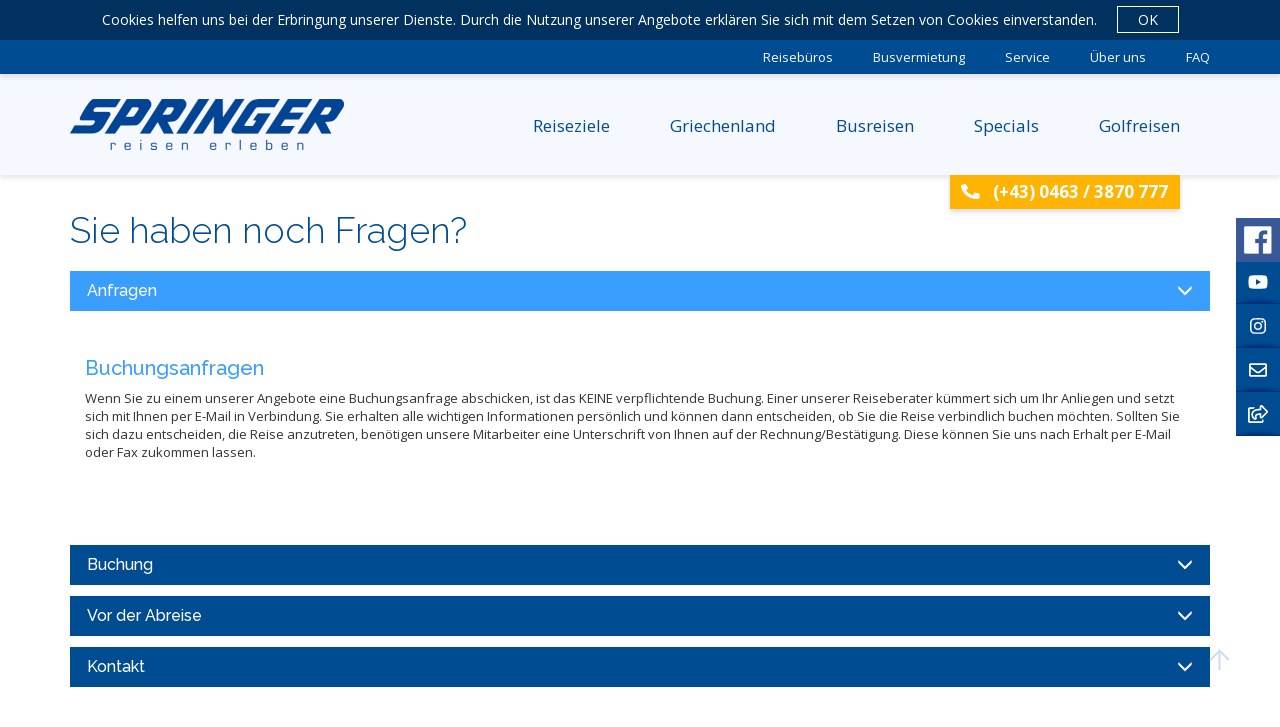

--- FILE ---
content_type: text/html; charset=utf-8
request_url: https://www.springerreisen.at/faq/
body_size: 6757
content:
<!DOCTYPE html>
<html dir="ltr" lang="de-de">
<head>

<meta charset="utf-8">
<!-- 
	Software development by Anexia (https://anexia.com); Manuel Wutte, Masood Lodin

	This website is powered by TYPO3 - inspiring people to share!
	TYPO3 is a free open source Content Management Framework initially created by Kasper Skaarhoj and licensed under GNU/GPL.
	TYPO3 is copyright 1998-2026 of Kasper Skaarhoj. Extensions are copyright of their respective owners.
	Information and contribution at https://typo3.org/
-->


<link rel="icon" href="/typo3conf/ext/springerreisen/Resources/Public/Icons/favicon.ico" type="image/vnd.microsoft.icon">
<title>FAQ</title>
<meta http-equiv="x-ua-compatible" content="IE=edge" />
<meta name="generator" content="TYPO3 CMS" />
<meta name="viewport" content="width=device-width, initial-scale=1, minimum-scale=1" />
<meta name="robots" content="index,follow" />
<meta name="twitter:card" content="summary" />
<meta name="apple-mobile-web-app-capable" content="no" />
<meta name="google" content="notranslate" />


<link rel="stylesheet" href="/typo3temp/assets/compressed/merged-6a4e210da228e0d7b88065365576b540-37c688c9997273e139f90e5058a688a1.css?1680612734" media="all">




<script src="/typo3temp/assets/compressed/merged-c9710c611160a4efe8c604e7dc6cd22b-b0d1775932825ff4f086df8e9a16bb6f.js?1676579212"></script>



    <!-- Google Tag Manager -->
    <script>(function(w,d,s,l,i){w[l]=w[l]||[];w[l].push({'gtm.start':
    new Date().getTime(),event:'gtm.js'});var f=d.getElementsByTagName(s)[0],
    j=d.createElement(s),dl=l!='dataLayer'?'&l='+l:'';j.async=true;j.src=
    'https://www.googletagmanager.com/gtm.js?id='+i+dl;f.parentNode.insertBefore(j,f);
    })(window,document,'script','dataLayer','GTM-WFNDSX3');</script>
    <!-- End Google Tag Manager --><link rel="prev" href="/ueber-uns/"><script src="https://cdnjs.cloudflare.com/ajax/libs/font-awesome/5.9.0/js/all.min.js"></script>
<link rel="canonical" href="https://www.springerreisen.at/faq/"/>

</head>
<body id="p12" class="page-12 pagelevel-2 language-0 backendlayout-1 layout-default">
    <!-- Google Tag Manager (noscript) -->
    <noscript><iframe src="https://www.googletagmanager.com/ns.html?id=GTM-WFNDSX3"
    height="0" width="0" style="display:none;visibility:hidden"></iframe></noscript>
    <!-- End Google Tag Manager (noscript) -->
<div id="top"></div><div class="body-bg"><a class="sr-only sr-only-focusable" href="#page-content"><span></span></a><!-- ###DOCUMENT_HEADER### begin --><a id="page_top"></a><header class="top-nav"><!-- ###NAVIGATION### begin --><div class="clearfix hidden-xs" id="header_navigation"><div class="clearfix" id="headerMetaNav"><div class="container"><ul id="meta_navigation"><li><a href="/reisebueros/" title="Reisebüros">Reisebüros</a></li><li><a href="/busvermietung/" title="Busvermietung">Busvermietung</a></li><li><a href="/service/" title="Service">Service</a></li><li><a href="/ueber-uns/" title="Über uns">Über uns</a></li><li class="last active"><a href="/faq/" title="FAQ">FAQ</a></li></ul></div></div><div class="clearfix" id="headerMainNav"><div class="container"><a href="/"><img src="/typo3conf/ext/springerreisen/Resources/Public/Images/header_logo.png" class="hidden-xs" id="logo" alt="Logo"/></a><ul id="main_navigation"><li><a href="/reiseziele/" title="Reiseziele">Reiseziele</a><a href="javascript:;" class="dd_arrow visible-xs"><i class="fa fa-angle-down" aria-hidden="true"></i></a><ul class="sub-nav"><li><a href="/reiseziele/aegypten/" title="Ägypten">Ägypten</a></li><li><a href="/dubai/" title="Dubai">Dubai</a></li><li><a href="/reiseziele/griechenland/" title="Griechenland">Griechenland</a></li><li><a href="/reiseziele/indischer-ozean/" title="Indischer Ozean">Indischer Ozean</a></li><li><a href="/reiseziele/italien/" title="Italien">Italien</a></li><li><a href="/reiseziele/kanarische-inseln/" title="Kanarische Inseln">Kanarische Inseln</a></li><li><a href="/reiseziele/kapverden/" title="Kapverden">Kapverden</a></li><li><a href="/reiseziele/karibik/" title="Karibik">Karibik</a></li><li><a href="/reiseziele/kroatien/" title="Kroatien">Kroatien</a></li><li><a href="/mauritius/" title="Mauritius">Mauritius</a></li><li><a href="/reiseziele/niederlande/" title="Malediven">Malediven</a></li><li><a href="/reiseziele/mexiko/" title="Mexiko">Mexiko</a></li><li><a href="/reiseziele/orient/" title="Orient">Orient</a></li><li><a href="/reiseziele/oesterreich/" title="Österreich">Österreich</a></li><li><a href="/reiseziele/slowenien/" title="Slowenien">Slowenien</a></li><li><a href="/reiseziele/spanien/" title="Spanien">Spanien</a></li><li><a href="/reiseziele/thailand/" title="Thailand">Thailand</a></li><li><a href="/reiseziele/zypern/" title="Zypern">Zypern</a></li></ul></li><li><a href="/griechenland/" title="Griechenland">Griechenland</a><a href="javascript:;" class="dd_arrow visible-xs"><i class="fa fa-angle-down" aria-hidden="true"></i></a><ul class="sub-nav"><li><a href="/griechenland/alonissos/" title="Alonissos">Alonissos</a></li><li><a href="/griechenland/amorgos/" title="Amorgos">Amorgos</a></li><li><a href="/griechenland/andros/" title="Andros">Andros</a></li><li><a href="/griechenland/antiparos/" title="Antiparos">Antiparos</a></li><li><a href="/griechenland/astypalea/" title="Astypalea">Astypalea</a></li><li><a href="/griechenland/chalkidiki/" title="Chalkidiki">Chalkidiki</a></li><li><a href="/griechenland/chios/" title="Chios">Chios</a></li><li><a href="/griechenland/folegandros/" title="Folegandros">Folegandros</a></li><li><a href="/griechenland/karpathos/" title="Karpathos">Karpathos</a></li><li><a href="/griechenland/kefalonia/" title="Kefalonia">Kefalonia</a></li><li><a href="/griechenland/kimolos/" title="Kimolos">Kimolos</a></li><li><a href="/griechenland/korfu/" title="Korfu">Korfu</a></li><li><a href="/griechenland/koufonissi/" title="Koufonissi">Koufonissi</a></li><li><a href="/griechenland/lemnos/" title="Lemnos">Lemnos</a></li><li><a href="/griechenland/milos/" title="Milos">Milos</a></li><li><a href="/griechenland/mykonos/" title="Mykonos">Mykonos</a></li><li><a href="/griechenland/naxos/" title="Naxos">Naxos</a></li><li><a href="/griechenland/paros/" title="Paros">Paros</a></li><li><a href="/griechenland/patmos/" title="Patmos">Patmos</a></li><li><a href="/pilion/" title="Pilion">Pilion</a></li><li><a href="/griechenland/santorin/" title="Santorin">Santorin</a></li><li><a href="/griechenland/serifos/" title="Serifos">Serifos</a></li><li><a href="/griechenland/sifnos/" title="Sifnos">Sifnos</a></li><li><a href="/griechenland/skiathos/" title="Skiathos">Skiathos</a></li><li><a href="/griechenland/skopelos/" title="Skopelos">Skopelos</a></li><li><a href="/griechenland/syros/" title="Syros">Syros</a></li><li><a href="/griechenland/thassos/" title="Thassos">Thassos</a></li><li><a href="/griechenland/tinos/" title="Tinos">Tinos</a></li><li><a href="/griechenland/test/" title="Hochzeit">Hochzeit</a></li><li><a href="/griechenland/inselhuepfen/" title="Inselhüpfen">Inselhüpfen</a></li><li><a href="/griechenland/default-title/" title="Villen">Villen</a></li></ul></li><li><a href="/busreisen/" title="Busreisen">Busreisen</a><a href="javascript:;" class="dd_arrow visible-xs"><i class="fa fa-angle-down" aria-hidden="true"></i></a><ul class="sub-nav"><li><a href="/busreisen/alle-reiseziele/" title="Alle Reiseziele">Alle Reiseziele</a></li></ul></li><li><a href="/specials/" title="Specials">Specials</a><a href="javascript:;" class="dd_arrow visible-xs"><i class="fa fa-angle-down" aria-hidden="true"></i></a><ul class="sub-nav"><li><a href="/specials/aus-unserer-werbung/" title="Aus unserer Werbung">Aus unserer Werbung</a></li><li><a href="/specials/ferien-feiertagsangebote/" title="Ferien - &amp; Feiertagsangebote">Ferien - &amp; Feiertagsangebote</a></li><li><a href="/specials/fernreisen/" title="Fernreisen">Fernreisen</a></li><li><a href="/specials/kreuzfahrten/" title="Kreuzfahrten">Kreuzfahrten</a></li><li><a href="/specials/rundreisen/" title="Rundreisen">Rundreisen</a></li><li><a href="/specials/staedtereisen/" title="Städtereisen">Städtereisen</a></li><li><a href="/specials/vitaltraeume/" title="Vitalträume">Vitalträume</a></li></ul></li><li><a href="/golfreisen/" title="Golfreisen">Golfreisen</a></li></ul></div></div><div id="phone-number-bar"><span class="phone" onclick="javascript:window.location.href='tel:+434633870777';"
                      style="cursor:pointer;"><i class="fa fa-phone" style="transform: rotate(80deg); margin-right: 10px;"></i> (+43) 0463 / 3870 777
                </span><!--<div class="dropdown switch"><button class="btn btn-link dropdown-toggle" type="button" id="dropdownMenuLanguage" data-toggle="dropdown" aria-haspopup="true" aria-expanded="true"><span id="language_title">%lang%</span><span class="glyphicon glyphicon-chevron-down"></span></button><ul class="dropdown-menu" aria-labelledby="dropdownMenuLanguage"><li class="active"><a href="/faq/">Deutsch</a></li><li class="disabled"><a href="javascript:;">English</a></li></ul></div>--></div></div><nav class="navbar navbar-default visible-xs"><div class="container-fluid"><div class="navbar-header"><div class="navbar-logo"><img src="/typo3conf/ext/springerreisen/Resources/Public/Images/logo_mobile.png" id="logo_mobile" alt="Logo"/></div><div class="navbar-actions"><button type="button" class="navbar-toggle collapsed" data-toggle="collapse"
                            data-target="#navbar" aria-expanded="false" aria-controls="navbar"><span class="sr-only">Toggle navigation</span><span class="icon-bar"></span><span class="icon-bar"></span><span class="icon-bar"></span></button><a class="navbar-brand" href="/">
                        Springer Reisen
                    </a></div></div><div id="navbar" class="navbar-collapse collapse"><ul class="nav navbar-nav"><li><a href="/reiseziele/" title="Reiseziele">Reiseziele</a><a href="javascript:;" class="dd_arrow visible-xs"><i class="fa fa-angle-down" aria-hidden="true"></i></a><ul class="sub-nav"><li><a href="/reiseziele/aegypten/" title="Ägypten">Ägypten</a></li><li><a href="/dubai/" title="Dubai">Dubai</a></li><li><a href="/reiseziele/griechenland/" title="Griechenland">Griechenland</a></li><li><a href="/reiseziele/indischer-ozean/" title="Indischer Ozean">Indischer Ozean</a></li><li><a href="/reiseziele/italien/" title="Italien">Italien</a></li><li><a href="/reiseziele/kanarische-inseln/" title="Kanarische Inseln">Kanarische Inseln</a></li><li><a href="/reiseziele/kapverden/" title="Kapverden">Kapverden</a></li><li><a href="/reiseziele/karibik/" title="Karibik">Karibik</a></li><li><a href="/reiseziele/kroatien/" title="Kroatien">Kroatien</a></li><li><a href="/mauritius/" title="Mauritius">Mauritius</a></li><li><a href="/reiseziele/niederlande/" title="Malediven">Malediven</a></li><li><a href="/reiseziele/mexiko/" title="Mexiko">Mexiko</a></li><li><a href="/reiseziele/orient/" title="Orient">Orient</a></li><li><a href="/reiseziele/oesterreich/" title="Österreich">Österreich</a></li><li><a href="/reiseziele/slowenien/" title="Slowenien">Slowenien</a></li><li><a href="/reiseziele/spanien/" title="Spanien">Spanien</a></li><li><a href="/reiseziele/thailand/" title="Thailand">Thailand</a></li><li><a href="/reiseziele/zypern/" title="Zypern">Zypern</a></li></ul></li><li><a href="/griechenland/" title="Griechenland">Griechenland</a><a href="javascript:;" class="dd_arrow visible-xs"><i class="fa fa-angle-down" aria-hidden="true"></i></a><ul class="sub-nav"><li><a href="/griechenland/alonissos/" title="Alonissos">Alonissos</a></li><li><a href="/griechenland/amorgos/" title="Amorgos">Amorgos</a></li><li><a href="/griechenland/andros/" title="Andros">Andros</a></li><li><a href="/griechenland/antiparos/" title="Antiparos">Antiparos</a></li><li><a href="/griechenland/astypalea/" title="Astypalea">Astypalea</a></li><li><a href="/griechenland/chalkidiki/" title="Chalkidiki">Chalkidiki</a></li><li><a href="/griechenland/chios/" title="Chios">Chios</a></li><li><a href="/griechenland/folegandros/" title="Folegandros">Folegandros</a></li><li><a href="/griechenland/karpathos/" title="Karpathos">Karpathos</a></li><li><a href="/griechenland/kefalonia/" title="Kefalonia">Kefalonia</a></li><li><a href="/griechenland/kimolos/" title="Kimolos">Kimolos</a></li><li><a href="/griechenland/korfu/" title="Korfu">Korfu</a></li><li><a href="/griechenland/koufonissi/" title="Koufonissi">Koufonissi</a></li><li><a href="/griechenland/lemnos/" title="Lemnos">Lemnos</a></li><li><a href="/griechenland/milos/" title="Milos">Milos</a></li><li><a href="/griechenland/mykonos/" title="Mykonos">Mykonos</a></li><li><a href="/griechenland/naxos/" title="Naxos">Naxos</a></li><li><a href="/griechenland/paros/" title="Paros">Paros</a></li><li><a href="/griechenland/patmos/" title="Patmos">Patmos</a></li><li><a href="/pilion/" title="Pilion">Pilion</a></li><li><a href="/griechenland/santorin/" title="Santorin">Santorin</a></li><li><a href="/griechenland/serifos/" title="Serifos">Serifos</a></li><li><a href="/griechenland/sifnos/" title="Sifnos">Sifnos</a></li><li><a href="/griechenland/skiathos/" title="Skiathos">Skiathos</a></li><li><a href="/griechenland/skopelos/" title="Skopelos">Skopelos</a></li><li><a href="/griechenland/syros/" title="Syros">Syros</a></li><li><a href="/griechenland/thassos/" title="Thassos">Thassos</a></li><li><a href="/griechenland/tinos/" title="Tinos">Tinos</a></li><li><a href="/griechenland/test/" title="Hochzeit">Hochzeit</a></li><li><a href="/griechenland/inselhuepfen/" title="Inselhüpfen">Inselhüpfen</a></li><li><a href="/griechenland/default-title/" title="Villen">Villen</a></li></ul></li><li><a href="/busreisen/" title="Busreisen">Busreisen</a><a href="javascript:;" class="dd_arrow visible-xs"><i class="fa fa-angle-down" aria-hidden="true"></i></a><ul class="sub-nav"><li><a href="/busreisen/alle-reiseziele/" title="Alle Reiseziele">Alle Reiseziele</a></li></ul></li><li><a href="/specials/" title="Specials">Specials</a><a href="javascript:;" class="dd_arrow visible-xs"><i class="fa fa-angle-down" aria-hidden="true"></i></a><ul class="sub-nav"><li><a href="/specials/aus-unserer-werbung/" title="Aus unserer Werbung">Aus unserer Werbung</a></li><li><a href="/specials/ferien-feiertagsangebote/" title="Ferien - &amp; Feiertagsangebote">Ferien - &amp; Feiertagsangebote</a></li><li><a href="/specials/fernreisen/" title="Fernreisen">Fernreisen</a></li><li><a href="/specials/kreuzfahrten/" title="Kreuzfahrten">Kreuzfahrten</a></li><li><a href="/specials/rundreisen/" title="Rundreisen">Rundreisen</a></li><li><a href="/specials/staedtereisen/" title="Städtereisen">Städtereisen</a></li><li><a href="/specials/vitaltraeume/" title="Vitalträume">Vitalträume</a></li></ul></li><li><a href="/golfreisen/" title="Golfreisen">Golfreisen</a></li><li role="separator" class="divider"></li><li><a href="/reisebueros/" title="Reisebüros">Reisebüros</a></li><li><a href="/busvermietung/" title="Busvermietung">Busvermietung</a></li><li><a href="/service/" title="Service">Service</a></li><li><a href="/ueber-uns/" title="Über uns">Über uns</a></li><li class="last active"><a href="/faq/" title="FAQ">FAQ</a></li></ul></div><!--/.nav-collapse --></div><!--/.container-fluid --></nav><!-- ###NAVIGATION### end --></header><!-- ###DOCUMENT_HEADER### end --><div id="socialbar"><ul><li><a href="https://www.facebook.com/springerreisen" target="_blank" title="Facebook"
               style="background: none;"><img src="/typo3conf/ext/springerreisen/Resources/Public/Templates/images/facebook_logo.png"
                                              alt="Facebook Logo" style="max-width: 100%;"/></a></li><li><a href="https://www.youtube.com/user/springerreisen" target="_blank" title="YouTube"><i class="fab fa-youtube"></i></a></li><li><a href="https://www.instagram.com/springerreisen/" target="_blank" title="Instagram"><i class="fab fa-instagram"></i></a></li><li><a href="https://www.springerreisen.at/reisebueros/" title="Kontakt"><i class="far fa-envelope"></i></a></li><li id="share-btn" class="hidden"><a href="javascript:void(0);" title="Teilen"><i class="far fa-share-square" data-toggle="modal" data-target="#share-modal"></i></a></li></ul><div id="share-modal" class="modal fade" role="dialog"><div class="modal-dialog"><div class="modal-content"><div class="modal-body"><h4>Link teilen</h4><div class="clearfix" style="margin-bottom: 15px;"><!-- AddToAny BEGIN --><div class="a2a_kit a2a_kit_size_64 a2a_default_style" data-a2a-url="https://www.springerreisen.at/faq/"><a class="a2a_dd" href="https://www.addtoany.com/share"></a><a class="a2a_button_facebook"></a><a class="a2a_button_twitter"></a><a class="a2a_button_email"></a></div><script>
                            var a2a_config = a2a_config || {};
                            a2a_config.locale = "de";
                        </script><script async src="https://static.addtoany.com/menu/page.js"></script><style type="text/css">
                            .a2a_svg, .a2a_count {
                                border-radius: 0 !important;
                            }
                        </style><!-- AddToAny END --></div><div class="input-group"><input type="text" class="form-control" id="share-link" value="https://www.springerreisen.at/faq/"/><div class="input-group-btn"><button class="btn btn-primary" id="share-copy-btn"><i class="fa fa-copy"></i><span id="share-copy-label">Kopieren</span></button></div></div></div></div></div></div><script type="text/javascript">
        $('#share-copy-btn').on('click', function () {
            var $this = $(this),
                bg = $this.css('background'),
                $copyText = $("#share-link");
            $copyText.select();
            document.execCommand("copy");
            $this.css('background', '#FFDE88');
            setTimeout(function () {
                $this.css('background', bg);
            }, 500);
        });
        if ($('#share-link').val()) {
            $('#share-btn').removeClass('hidden');
        }
    </script></div><div id="page-content" class="bp-page-content main-section"><!--TYPO3SEARCH_begin--><main class="clearfix mb"><div class="section section-default"><div id="c9" class="frame frame-default frame-type-springerreisen_faq frame-layout-0 frame-background-none frame-no-backgroundimage frame-space-before-none frame-space-after-none"><div class="frame-container"><div class="frame-inner"><div class="tx-springerreisen"><div class="container"><div class="faq"><div class="page-header left"><h1>Sie haben noch Fragen?</h1></div><div class="panel-group" id="accordionFaq" role="tablist" aria-multiselectable="true"><div class="panel panel-primary"><div class="panel-heading active" role="tab" id="faqcategory1"><h4 class="panel-title"><a role="button" data-toggle="collapse" data-parent="#accordionFaq" href="#collapse1" aria-expanded="true" aria-controls="collapse1">
                            Anfragen
                        </a></h4></div><div id="collapse1" class="panel-collapse collapse in" role="tabpanel" aria-labelledby="faqcategory1"><div class="panel-body"><h3>Buchungsanfragen</h3><p>Wenn Sie zu einem unserer Angebote eine Buchungsanfrage abschicken, ist das KEINE verpflichtende Buchung. Einer unserer Reiseberater kümmert sich um Ihr Anliegen und setzt sich mit Ihnen per E-Mail in Verbindung. Sie erhalten alle wichtigen Informationen persönlich und können dann entscheiden, ob Sie die Reise verbindlich buchen möchten.
Sollten Sie sich dazu entscheiden, die Reise anzutreten, benötigen unsere Mitarbeiter eine Unterschrift von Ihnen auf der Rechnung/Bestätigung. Diese können Sie uns nach Erhalt per E-Mail oder Fax zukommen lassen.</p><p>&nbsp;</p></div></div></div><div class="panel panel-primary"><div class="panel-heading" role="tab" id="faqcategory2"><h4 class="panel-title"><a role="button" data-toggle="collapse" data-parent="#accordionFaq" href="#collapse2" aria-expanded="true" aria-controls="collapse2">
                            Buchung
                        </a></h4></div><div id="collapse2" class="panel-collapse collapse" role="tabpanel" aria-labelledby="faqcategory2"><div class="panel-body"><h3>Die Bezahlung</h3><p>Nach einer verbindlichen Buchung wird eine Anzahlung fällig. Die Restzahlung ist frühestens 20 Tage vor Reiseantritt fällig.
Sollte der Gesamtbetrag für Ihre Reise jedoch unter € 1.000,- sein, bzw. erfolgt  ein  Vertragsschluss  innerhalb  von  20  Tagen  vor  Abreise,  ist  der  gesamte  Reisepreis    bei    Zugang des  Reisevertrages sofort zu  begleichen.


Die Bezahlung selbst erfolgt durch Eingabe Ihrer Kreditkartennummer im Buchungsformular. Weitere Zahlungsbedingungen der einzelnen Veranstalter entnehmen Sie bitte den Allgemeinen Geschäftsbedingungen und Reisebedingungen.</p><p>&nbsp;</p><h3>Wann ist meine Reise verbindlich gebucht?</h3><p>Sie füllen das Online-Formular (inklusive Kreditkartennummer oder Bankverbindung) aus und schicken es über den Button „jetzt kostenpflichtig buchen“ ab. Damit ist Ihre Buchung verbindlich und Sie erhalten in der Regel sofort ein Bestätigungsmail vom jeweiligen Reiseveranstalter. Sobald einer unserer Reiseberater Ihre Reise bearbeitet, erhalten Sie eine persönliche E-Mail inklusive Rechnung. Bitte lesen Sie dieses Mail aufmerksam durch und überprüfen Sie noch ein Mal Ihre Reisedaten. Sollten Unstimmigkeiten auftreten, wenden Sie sich bitte an einen unserer Reiseberater. 
Sobald Sie Ihre Reise verbindlich gebucht haben, entstehen im Falle eines Reiserücktritts Stornokosten (je nach Reiseveranstalter).</p><p>&nbsp;</p><h3>Servicepauschale</h3><p>Wenn Sie online über unsere Buchungsmaschine buchen, entstehen keine Servicekosten. Bei Buchungen, die aus Anfragen per Telefon oder über springer@springerreisen.at entstehen, verrechnen wir eine Servicepauschale von € 29,- pro Person, pro Familie max. € 65,-.</p><p>&nbsp;</p></div></div></div><div class="panel panel-primary"><div class="panel-heading" role="tab" id="faqcategory3"><h4 class="panel-title"><a role="button" data-toggle="collapse" data-parent="#accordionFaq" href="#collapse3" aria-expanded="true" aria-controls="collapse3">
                            Vor der Abreise
                        </a></h4></div><div id="collapse3" class="panel-collapse collapse" role="tabpanel" aria-labelledby="faqcategory3"><div class="panel-body"><h3>Reiseunterlagen</h3><p>Ihre Reiseunterlagen erhalten Sie entweder per Post oder per E-Mail ein bis zwei Wochen vor Abreise. Bitte lesen Sie diese bei Erhalt sorgfältig durch und überprüfen Sie die Korrektheit der Daten. Falls eine Unstimmigkeit auftreten sollte, kontaktieren Sie umgehend einen unserer Reiseberater.</p><p>&nbsp;</p></div></div></div><div class="panel panel-primary"><div class="panel-heading" role="tab" id="faqcategory5"><h4 class="panel-title"><a role="button" data-toggle="collapse" data-parent="#accordionFaq" href="#collapse5" aria-expanded="true" aria-controls="collapse5">
                            Kontakt
                        </a></h4></div><div id="collapse5" class="panel-collapse collapse" role="tabpanel" aria-labelledby="faqcategory5"><div class="panel-body"><h3>Sie haben keine Antwort auf Ihre Frage gefunden?</h3><p>Dann kontaktieren Sie uns! Das Springer Reisen Online-Team wird Ihre Fragen schnellstmöglich beantworten.

Wir sind für Sie da!
Tel.   (+43) 0463 / 3870 777
Mo - Fr 10.00 Uhr  - 17.00 Uhr

oder per E-Mail springer@springerreisen.at</p><p>&nbsp;</p></div></div></div></div></div></div></div></div></div></div></div><a href="#page_top" id="scroll" title="Nach oben"></a></main><!--TYPO3SEARCH_end--></div><!-- ###DOCUMENT_FOOTER### begin --><footer><!-- ###FOOTEREXT_MENU### begin --><div class="container"><ul id="footer-menu" class="hidden-xs"><li class="col-md-2"><a href="/reiseziele/" title="Reiseziele">Reiseziele</a><ul class="sub-nav"><li><a href="/reiseziele/aegypten/" title="Ägypten">Ägypten</a></li><li><a href="/dubai/" title="Dubai">Dubai</a></li><li><a href="/reiseziele/griechenland/" title="Griechenland">Griechenland</a></li><li><a href="/reiseziele/indischer-ozean/" title="Indischer Ozean">Indischer Ozean</a></li><li><a href="/reiseziele/italien/" title="Italien">Italien</a></li><li><a href="/reiseziele/kanarische-inseln/" title="Kanarische Inseln">Kanarische Inseln</a></li><li><a href="/reiseziele/karibik/" title="Karibik">Karibik</a></li><li><a href="/reiseziele/kroatien/" title="Kroatien">Kroatien</a></li><li><a href="/reiseziele/niederlande/" title="Malediven">Malediven</a></li><li><a href="/mauritius/" title="Mauritius">Mauritius</a></li><li><a href="/reiseziele/orient/" title="Orient">Orient</a></li><li><a href="/reiseziele/oesterreich/" title="Österreich">Österreich</a></li><li><a href="/reiseziele/slowenien/" title="Slowenien">Slowenien</a></li><li><a href="/reiseziele/thailand/" title="Thailand">Thailand</a></li></ul></li><li class="col-md-2"><a href="/griechenland/" title="Griechenland">Griechenland</a><ul class="sub-nav"><li><a href="/griechenland/alonissos/" title="Alonissos">Alonissos</a></li><li><a href="/griechenland/amorgos/" title="Amorgos">Amorgos</a></li><li><a href="/griechenland/andros/" title="Andros">Andros</a></li><li><a href="/griechenland/antiparos/" title="Antiparos">Antiparos</a></li><li><a href="/griechenland/chalkidiki/" title="Chalkidiki">Chalkidiki</a></li><li><a href="/griechenland/chios/" title="Chios">Chios</a></li><li><a href="/griechenland/folegandros/" title="Folegandros">Folegandros</a></li><li><a href="/griechenland/karpathos/" title="Karpathos">Karpathos</a></li><li><a href="/griechenland/kefalonia/" title="Kefalonia">Kefalonia</a></li><li><a href="/griechenland/korfu/" title="Korfu">Korfu</a></li><li><a href="/griechenland/koufonissi/" title="Koufonissi">Koufonissi</a></li><li><a href="/griechenland/lemnos/" title="Lemnos">Lemnos</a></li><li><a href="/griechenland/milos/" title="Milos">Milos</a></li><li><a href="/griechenland/mykonos/" title="Mykonos">Mykonos</a></li><li><a href="/griechenland/naxos/" title="Naxos">Naxos</a></li><li><a href="/griechenland/paros/" title="Paros">Paros</a></li><li><a href="/griechenland/patmos/" title="Patmos">Patmos</a></li><li><a href="/griechenland/santorin/" title="Santorin">Santorin</a></li><li><a href="/griechenland/sifnos/" title="Sifnos">Sifnos</a></li><li><a href="/griechenland/skiathos/" title="Skiathos">Skiathos</a></li><li><a href="/griechenland/skopelos/" title="Skopelos">Skopelos</a></li><li><a href="/griechenland/thassos/" title="Thassos">Thassos</a></li><li><a href="/griechenland/tinos/" title="Tinos">Tinos</a></li></ul></li><li class="col-md-2"><a href="/busreisen/" title="Busreisen">Busreisen</a><ul class="sub-nav"><li><a href="/busreisen/alle-reiseziele/" title="Alle Reiseziele">Alle Reiseziele</a></li></ul></li><li class="col-md-2"><a href="/specials/" title="Specials">Specials</a><ul class="sub-nav"><li><a href="/specials/aus-unserer-werbung/" title="Aus der Werbung">Aus der Werbung</a></li><li><a href="/specials/ferien-feiertagsangebote/" title="Ferien - &amp; Feiertagsangebote">Ferien - &amp; Feiertagsangebote</a></li><li><a href="/specials/fernreisen/" title="Fernreisen">Fernreisen</a></li><li><a href="/golfreisen/" title="Golfreisen">Golfreisen</a></li><li><a href="/specials/kreuzfahrten/" title="Kreuzfahrten">Kreuzfahrten</a></li><li><a href="/specials/rundreisen/" title="Rundreisen">Rundreisen</a></li><li><a href="/specials/staedtereisen/" title="Städtereisen">Städtereisen</a></li><li><a href="/specials/vitaltraeume/" title="Vitalträume">Vitalträume</a></li></ul></li><li class="col-md-2"><a href="/service/online-kataloge/" title="Kataloge">Kataloge</a><ul class="sub-nav"><li><a href="https://www.springerreisen.at/fileadmin/user_upload/PDF-Programme/Busreisen_Fruehjahr_2026.pdf" target="_blank" title="Busreisen Frühjahr">Busreisen Frühjahr</a></li><li><a href="https://www.springerreisen.at/fileadmin/user_upload/PDF-Programme/Griechenland_2026.pdf" target="_blank" title="Griechenland">Griechenland</a></li><li><a href="https://www.springerreisen.at/fileadmin/user_upload/PDF-Programme/UT_Bodentouristik_2024_web.pdf" target="_blank" title="Italien, Slowenien, Kroatien">Italien, Slowenien, Kroatien</a></li><li><a href="https://www.springerreisen.at/fileadmin/user_upload/PDF-Programme/Kurzbadereisen_2025.pdf" target="_blank" title="Kurzbadereisen">Kurzbadereisen</a></li><li><a href="https://www.springerreisen.at/fileadmin/user_upload/PDF-Programme/Luftspruenge_Fruehjahr_2026.pdf" target="_blank" title="Luftsprünge Feiertagsflüge">Luftsprünge Feiertagsflüge</a></li><li><a href="https://www.springerreisen.at/fileadmin/user_upload/PDF-Programme/Luftspruenge_Sorrent_Halbinsel_2026_web.pdf" target="_blank" title="Luftsprünge Sorrent">Luftsprünge Sorrent</a></li><li><a href="https://www.springerreisen.at/fileadmin/user_upload/PDF-Programme/web_00_Skiathos_Skop_Alo_Griechenland_2025.pdf" target="_blank" title="Skiathos Skopelos Alonissos">Skiathos Skopelos Alonissos</a></li><li><a href="https://www.springerreisen.at/fileadmin/user_upload/PDF-Programme/5_UT_GR_Wanderreisen_2025_Krauland.pdf" target="_blank" title="Wanderreisen Griechische Inseln">Wanderreisen Griechische Inseln</a></li><li><a href="https://www.springerreisen.at/fileadmin/user_upload/PDF-Programme/Vitaltraeume_2024.pdf" target="_blank" title="Vitalträume">Vitalträume</a></li></ul></li><li class="col-md-2"><a href="/service/" title="Service">Service</a><ul class="sub-nav"><li><a href="/service/geschaeftsreisen/" title="Geschäftsreisen">Geschäftsreisen</a></li><li><a href="/service/gruppenreisen/" title="Gruppenreisen">Gruppenreisen</a></li><li><a href="/service/gutscheine/" title="Gutscheine">Gutscheine</a></li><li><a href="/service/newsletter/" title="Newsletter">Newsletter</a></li><li><a href="/service/online-kataloge/" title="Online-Kataloge">Online-Kataloge</a></li><li><a href="/service/reiseschutz/" title="Reiseschutz">Reiseschutz</a></li><li><a href="/service/griechenland-restaurants-tavernen-bars/" title="Restauranttipps">Restauranttipps</a></li><li><a href="/service/partner/" title="Unsere Partner">Unsere Partner</a></li><li><a href="/footer/jobs/" title="Jobs">Jobs</a></li></ul></li></ul></div><!-- ###FOOTEREXT_MENU### end --><div id="footer-sub"><div class="container"><div class="row"><div class="col-md-5"><p>Springer Gesellschaft m.b.H.<br/>
                            Leutschacher Straße 17<br/>
                            A-9020 Klagenfurt</p><p class="visible-xs">Tel.: <a href="tel:+434633870777">(+43) 0463 / 3870 777</a></p></div><div class="col-md-7 footer_lins"><!-- ###FOOTER_MENU### begin --><ul id="footerMenu" class="hidden-xs"><li><a href="/footer/impressum/" title="Impressum">Impressum</a></li><li><a href="/footer/agb/" title="AGB">AGB</a></li><li class="last"><a href="/footer/datenschutz/" title="Datenschutz">Datenschutz</a></li></ul><ul id="footerMenuMobile" class="visible-xs"><li><a href="/reiseziele/" title="Reiseziele">Reiseziele</a></li><li><a href="/griechenland/" title="Griechenland">Griechenland</a></li><li><a href="/busreisen/" title="Busreisen">Busreisen</a></li><li><a href="/service/reiseblog/" title="Reiseblog">Reiseblog</a></li><li><a href="/footer/impressum/" title="Impressum">Impressum</a></li><li><a href="/footer/agb/" title="AGB">AGB</a></li><li><a href="/footer/datenschutz/" title="Datenschutz">Datenschutz</a></li><li><a href="/footer/jobs/" title="Jobs">Jobs</a></li><li class="last"><a href="/footer/newsletter/" title="Newsletter">Newsletter</a></li></ul><!-- ###FOOTER_MENU### end --><div class="payment"><span class="pf pf-mastercard" title="Mastercard"></span><span class="pf pf-mastercard-securecode" title="Mastercard SecureCode"></span><span class="pf pf-visa" title="VISA"></span><span class="pf pf-verified-by-visa" title="Verified by VISA"></span><img src="/typo3conf/ext/springerreisen/Resources/Public/Templates/images/tourism_insurance_2022.png"
                                 alt="Tourismus Versicherungsagentur"
                                 style="height: 25px; margin-left: 3px; vertical-align: top"/></div></div></div></div></div></footer><!-- Global site tag (gtag.js) - Google Analytics --><script>
        var gaProperty = 'UA-110759955-1';
        var disableStr = 'ga-disable-' + gaProperty;
        if (document.cookie.indexOf(disableStr + '=true') > -1) {
            window[disableStr] = true;
        }
        function gaOptout() {
            document.cookie = disableStr + '=true; expires=Thu, 31 Dec 2099 23:59:59 UTC; path=/';
            window[disableStr] = true;
        }
    </script><script async src="https://www.googletagmanager.com/gtag/js?id=UA-110759955-1"></script><script>
        window.dataLayer = window.dataLayer || [];

        function gtag() {
            dataLayer.push(arguments);
        }

        gtag('js', new Date());
        gtag('set', {cookie_flags: 'SameSite=None;Secure'});
        gtag('config', 'UA-110759955-1', {'anonymize_ip': true, cookie_update: true, cookie_flags: 'SameSite=None;Secure'});
    </script><!-- ###DOCUMENT_FOOTER### end --></div>
<script src="/typo3temp/assets/compressed/merged-136d6ce7d4af5f028d890fb78eae4129-6e0fb55c435fd442f5219cafca48158d.js?1676579212"></script>

<script src="/typo3temp/assets/compressed/merged-987efef7ee11244d1c9b8b9850062e20-c7325df22d5eae35709559b150b53b4d.js?1676579922"></script>
<script src="/typo3temp/assets/compressed/Form-c92bcc0f139df95d4fc5e4bf508122c2.js?1676579212" defer="defer"></script>



</body>
</html>

--- FILE ---
content_type: text/css; charset=utf-8
request_url: https://www.springerreisen.at/typo3temp/assets/compressed/merged-6a4e210da228e0d7b88065365576b540-37c688c9997273e139f90e5058a688a1.css?1680612734
body_size: 71360
content:
@charset "UTF-8";@import url('../../../typo3conf/ext/springerreisen/Resources/Public/Templates/node_modules/icheck/skins/minimal/_all.css');@import url('../../../typo3conf/ext/springerreisen/Resources/Public/Templates/node_modules/icheck/skins/minimal/minimal.css');@import url('../../../typo3conf/ext/springerreisen/Resources/Public/Templates/node_modules/icheck/skins/minimal/red.css');@import url('../../../typo3conf/ext/springerreisen/Resources/Public/Templates/node_modules/icheck/skins/minimal/green.css');@import url('../../../typo3conf/ext/springerreisen/Resources/Public/Templates/node_modules/icheck/skins/minimal/blue.css');@import url('../../../typo3conf/ext/springerreisen/Resources/Public/Templates/node_modules/icheck/skins/minimal/aero.css');@import url('../../../typo3conf/ext/springerreisen/Resources/Public/Templates/node_modules/icheck/skins/minimal/grey.css');@import url('../../../typo3conf/ext/springerreisen/Resources/Public/Templates/node_modules/icheck/skins/minimal/orange.css');@import url('../../../typo3conf/ext/springerreisen/Resources/Public/Templates/node_modules/icheck/skins/minimal/yellow.css');@import url('../../../typo3conf/ext/springerreisen/Resources/Public/Templates/node_modules/icheck/skins/minimal/pink.css');@import url('../../../typo3conf/ext/springerreisen/Resources/Public/Templates/node_modules/icheck/skins/minimal/purple.css');@import url('../../../typo3conf/ext/springerreisen/Resources/Public/Templates/node_modules/icheck/skins/square/_all.css');@import url('../../../typo3conf/ext/springerreisen/Resources/Public/Templates/node_modules/icheck/skins/square/square.css');@import url('../../../typo3conf/ext/springerreisen/Resources/Public/Templates/node_modules/icheck/skins/square/red.css');@import url('../../../typo3conf/ext/springerreisen/Resources/Public/Templates/node_modules/icheck/skins/square/green.css');@import url('../../../typo3conf/ext/springerreisen/Resources/Public/Templates/node_modules/icheck/skins/square/blue.css');@import url('../../../typo3conf/ext/springerreisen/Resources/Public/Templates/node_modules/icheck/skins/square/aero.css');@import url('../../../typo3conf/ext/springerreisen/Resources/Public/Templates/node_modules/icheck/skins/square/grey.css');@import url('../../../typo3conf/ext/springerreisen/Resources/Public/Templates/node_modules/icheck/skins/square/orange.css');@import url('../../../typo3conf/ext/springerreisen/Resources/Public/Templates/node_modules/icheck/skins/square/yellow.css');@import url('../../../typo3conf/ext/springerreisen/Resources/Public/Templates/node_modules/icheck/skins/square/pink.css');@import url('../../../typo3conf/ext/springerreisen/Resources/Public/Templates/node_modules/icheck/skins/square/purple.css');@import url('../../../typo3conf/ext/springerreisen/Resources/Public/Templates/node_modules/icheck/skins/flat/_all.css');@import url('../../../typo3conf/ext/springerreisen/Resources/Public/Templates/node_modules/icheck/skins/flat/flat.css');@import url('../../../typo3conf/ext/springerreisen/Resources/Public/Templates/node_modules/icheck/skins/flat/red.css');@import url('../../../typo3conf/ext/springerreisen/Resources/Public/Templates/node_modules/icheck/skins/flat/green.css');@import url('../../../typo3conf/ext/springerreisen/Resources/Public/Templates/node_modules/icheck/skins/flat/blue.css');@import url('../../../typo3conf/ext/springerreisen/Resources/Public/Templates/node_modules/icheck/skins/flat/aero.css');@import url('../../../typo3conf/ext/springerreisen/Resources/Public/Templates/node_modules/icheck/skins/flat/grey.css');@import url('../../../typo3conf/ext/springerreisen/Resources/Public/Templates/node_modules/icheck/skins/flat/orange.css');@import url('../../../typo3conf/ext/springerreisen/Resources/Public/Templates/node_modules/icheck/skins/flat/yellow.css');@import url('../../../typo3conf/ext/springerreisen/Resources/Public/Templates/node_modules/icheck/skins/flat/pink.css');@import url('../../../typo3conf/ext/springerreisen/Resources/Public/Templates/node_modules/icheck/skins/flat/purple.css');@import url('../../../typo3conf/ext/springerreisen/Resources/Public/Templates/node_modules/icheck/skins/line/_all.css');@import url('../../../typo3conf/ext/springerreisen/Resources/Public/Templates/node_modules/icheck/skins/line/line.css');@import url('../../../typo3conf/ext/springerreisen/Resources/Public/Templates/node_modules/icheck/skins/line/red.css');@import url('../../../typo3conf/ext/springerreisen/Resources/Public/Templates/node_modules/icheck/skins/line/green.css');@import url('../../../typo3conf/ext/springerreisen/Resources/Public/Templates/node_modules/icheck/skins/line/blue.css');@import url('../../../typo3conf/ext/springerreisen/Resources/Public/Templates/node_modules/icheck/skins/line/aero.css');@import url('../../../typo3conf/ext/springerreisen/Resources/Public/Templates/node_modules/icheck/skins/line/grey.css');@import url('../../../typo3conf/ext/springerreisen/Resources/Public/Templates/node_modules/icheck/skins/line/orange.css');@import url('../../../typo3conf/ext/springerreisen/Resources/Public/Templates/node_modules/icheck/skins/line/yellow.css');@import url('../../../typo3conf/ext/springerreisen/Resources/Public/Templates/node_modules/icheck/skins/line/pink.css');@import url('../../../typo3conf/ext/springerreisen/Resources/Public/Templates/node_modules/icheck/skins/line/purple.css');@import url('../../../typo3conf/ext/springerreisen/Resources/Public/Templates/node_modules/icheck/skins/polaris/polaris.css');@import url('../../../typo3conf/ext/springerreisen/Resources/Public/Templates/node_modules/icheck/skins/futurico/futurico.css');@import "https://fonts.googleapis.com/css?family=Open+Sans:400,700,600,400italic";@import "https://fonts.googleapis.com/css?family=Raleway:400,800,300,500";@import "https://fonts.googleapis.com/css?family=Quando";.ce-align-left{text-align:left;}.ce-align-center{text-align:center;}.ce-align-right{text-align:right;}.ce-table td,.ce-table th{vertical-align:top;}.ce-textpic,.ce-image,.ce-nowrap .ce-bodytext,.ce-gallery,.ce-row,.ce-uploads li,.ce-uploads div{overflow:hidden;}.ce-left .ce-gallery,.ce-column{float:left;}.ce-center .ce-outer{position:relative;float:right;right:50%;}.ce-center .ce-inner{position:relative;float:right;right:-50%;}.ce-right .ce-gallery{float:right;}.ce-gallery figure{display:table;margin:0;}.ce-gallery figcaption{display:table-caption;caption-side:bottom;}.ce-gallery img{display:block;}.ce-gallery iframe{border-width:0;}.ce-border img,.ce-border iframe{border:2px solid #000000;padding:0px;}.ce-intext.ce-right .ce-gallery,.ce-intext.ce-left .ce-gallery,.ce-above .ce-gallery{margin-bottom:10px;}.ce-image .ce-gallery{margin-bottom:0;}.ce-intext.ce-right .ce-gallery{margin-left:10px;}.ce-intext.ce-left .ce-gallery{margin-right:10px;}.ce-below .ce-gallery{margin-top:10px;}.ce-column{margin-right:10px;}.ce-column:last-child{margin-right:0;}.ce-row{margin-bottom:10px;}.ce-row:last-child{margin-bottom:0;}.ce-above .ce-bodytext{clear:both;}.ce-intext.ce-left ol,.ce-intext.ce-left ul{padding-left:40px;overflow:auto;}.ce-headline-left{text-align:left;}.ce-headline-center{text-align:center;}.ce-headline-right{text-align:right;}.ce-uploads{margin:0;padding:0;}.ce-uploads li{list-style:none outside none;margin:1em 0;}.ce-uploads img{float:left;padding-right:1em;vertical-align:top;}.ce-uploads span{display:block;}.ce-table{width:100%;max-width:100%;}.ce-table th,.ce-table td{padding:0.5em 0.75em;vertical-align:top;}.ce-table thead th{border-bottom:2px solid #dadada;}.ce-table th,.ce-table td{border-top:1px solid #dadada;}.ce-table-striped tbody tr:nth-of-type(odd){background-color:rgba(0,0,0,.05);}.ce-table-bordered th,.ce-table-bordered td{border:1px solid #dadada;}.frame-space-before-extra-small{margin-top:1em;}.frame-space-before-small{margin-top:2em;}.frame-space-before-medium{margin-top:3em;}.frame-space-before-large{margin-top:4em;}.frame-space-before-extra-large{margin-top:5em;}.frame-space-after-extra-small{margin-bottom:1em;}.frame-space-after-small{margin-bottom:2em;}.frame-space-after-medium{margin-bottom:3em;}.frame-space-after-large{margin-bottom:4em;}.frame-space-after-extra-large{margin-bottom:5em;}.frame-ruler-before:before{content:'';display:block;border-top:1px solid rgba(0,0,0,0.25);margin-bottom:2em;}.frame-ruler-after:after{content:'';display:block;border-bottom:1px solid rgba(0,0,0,0.25);margin-top:2em;}.frame-indent{margin-left:15%;margin-right:15%;}.frame-indent-left{margin-left:33%;}.frame-indent-right{margin-right:33%;}textarea.f3-form-error{background-color:#FF9F9F;border:1px #FF0000 solid;}input.f3-form-error{background-color:#FF9F9F;border:1px #FF0000 solid;}.typo3-messages .message-error{color:red;}.typo3-messages .message-ok{color:green;}textarea.f3-form-error{background-color:#FF9F9F;border:1px #FF0000 solid;}input.f3-form-error{background-color:#FF9F9F;border:1px #FF0000 solid;}.tx-hobex-payment table{border-collapse:separate;border-spacing:10px;}.tx-hobex-payment table th{font-weight:bold;}.tx-hobex-payment table td{vertical-align:top;}.typo3-messages .message-error{color:red;}.typo3-messages .message-ok{color:green;}.tx-powermail .powermail_fieldset .powermail-errors-list{display:none;margin:5px 0 20px 0;padding:0;list-style-type:none;background-color:#F2DEDE;border:1px solid #EBCCD1;width:100%;float:right;clear:left}.tx-powermail .powermail_fieldset .powermail-errors-list.filled{display:block}.tx-powermail .powermail_fieldset .powermail-errors-list>li{color:#A94442;padding:5px 10px}.tx-powermail .powermail_fieldset .powermail_field_error,.tx-powermail .powermail_fieldset div.error{background-color:#EBCCD1;color:#A94442}.tx-powermail .powermail_fieldset .powermail_field_error_container .powermail-errors-list{width:100%;margin-bottom:0;background-color:#EBCCD1;border:none}.tx-powermail .powermail_fieldset .powermail_field_error_container .powermail-errors-list>li{padding-left:5px}.tx-powermail .powermail_progressbar{width:100%;height:5px;float:right;border:1px solid #EEEEEE;clear:both}.tx-powermail .powermail_progressbar.disable{display:none}.tx-powermail .powermail_progressbar>.powermail_progress{background:#1E5799;width:0%;max-width:100%;-webkit-animation:progress 5s 1 forwards;-moz-animation:progress 5s 1 forwards;-ms-animation:progress 5s 1 forwards;animation:progress 5s 1 forwards}.tx-powermail .powermail_progressbar>.powermail_progress>.powermail_progress_inner{height:5px;width:100%;overflow:hidden;background:url("/typo3conf/ext/powermail/Resources/Public/Image/icon_loading.gif") repeat-x;-moz-opacity:0.25;-khtml-opacity:0.25;opacity:0.25;-ms-filter:progid:DXImageTransform.Microsoft.Alpha(Opacity=25);filter:progid:DXImageTransform.Microsoft.Alpha(opacity=25);filter:alpha(opacity=25)}.tx-powermail ul.powermail_fieldwrap_file_list{background-color:white;border:1px solid #bbb;float:right;padding:3px;width:100%;list-style:none;border-radius:4px;margin:0}.tx-powermail ul.powermail_fieldwrap_file_list>li{margin:5px}.tx-powermail ul.powermail_fieldwrap_file_list>li .deleteAllFiles{color:#bbb;cursor:pointer}.tx-powermail ul.powermail_fieldwrap_file_list>li .deleteAllFiles:hover{text-decoration:underline}.tx-powermail .powermail_confirmation .powermail_progressbar{width:100%}.tx-powermail .powermail_message{padding:5px 0 10px 20px;min-height:65px;background-color:#EBCCD1;border:1px solid #A94442;background-position:98% 10px;background-repeat:no-repeat;list-style:circle}.tx-powermail .powermail_message li{padding:5px 50px 0 0;border:none;background:none}.tx-powermail .powermail_message.powermail_message_ok{background-image:url("/typo3conf/ext/powermail/Resources/Public/Image/icon_ok.png");background-color:#CDEACA;border:1px solid #3B7826}.tx-powermail .powermail_message.powermail_message_ok li{color:#3B7826}.tx-powermail .powermail_message.powermail_message_error{background-image:url("/typo3conf/ext/powermail/Resources/Public/Image/icon_error.png")}.tx-powermail .powermail_message.powermail_message_error li{color:#A94442}.tx-powermail .powermail_message.powermail_message_note{background-image:url("/typo3conf/ext/powermail/Resources/Public/Image/icon_ok.png");background-color:#FCF8E3;border:1px solid #FFCA4B}.tx-powermail .powermail_message.powermail_message_note li{color:#FFCA4B}.tx-powermail .powermail_fieldset .powermail_tab_navigation{margin-top:2em}.tx-powermail .powermail_fieldset .powermail_tab_navigation .powermail_tab_navigation_next,.tx-powermail .powermail_fieldset .powermail_tab_navigation .powermail_tab_navigation_previous{background-color:#aaa;display:inline-block;padding:5px 30px;text-decoration:none;color:white;border:1px solid #bbb;font-weight:bold}.tx-powermail .powermail_fieldset .powermail_tab_navigation .powermail_tab_navigation_next{background-color:#1E5799;float:right}.tx-powermail .powermail_form.nolabel>h3{display:none}.tx-powermail .powermail_fieldset.nolabel>legend{display:none}.tx-powermail .powermail_fieldwrap.nolabel>label{display:none}.tx-powermail .powermail_fieldwrap.nolabel>fieldset>legend{display:none}@-webkit-keyframes progress{from{}to{width:100%}}@-moz-keyframes progress{from{}to{width:100%}}@-ms-keyframes progress{to{width:100%}}@keyframes progress{from{}to{width:100%}}html{font-family:sans-serif;-webkit-text-size-adjust:100%;-ms-text-size-adjust:100%}body{margin:0}article,aside,details,figcaption,figure,footer,header,hgroup,main,menu,nav,section,summary{display:block}audio,canvas,progress,video{display:inline-block;vertical-align:baseline}audio:not([controls]){display:none;height:0}[hidden],template{display:none}a{background-color:transparent}a:active,a:hover{outline:0}abbr[title]{border-bottom:1px dotted}b,strong{font-weight:700}dfn{font-style:italic}h1{margin:.67em 0;font-size:2em}mark{color:#000;background:#ff0}small{font-size:80%}sub,sup{position:relative;font-size:75%;line-height:0;vertical-align:baseline}sup{top:-.5em}sub{bottom:-.25em}img{border:0}svg:not(:root){overflow:hidden}figure{margin:1em 40px}hr{height:0;-webkit-box-sizing:content-box;-moz-box-sizing:content-box;box-sizing:content-box}pre{overflow:auto}code,kbd,pre,samp{font-family:monospace,monospace;font-size:1em}button,input,optgroup,select,textarea{margin:0;font:inherit;color:inherit}button{overflow:visible}button,select{text-transform:none}button,html input[type=button],input[type=reset],input[type=submit]{-webkit-appearance:button;cursor:pointer}button[disabled],html input[disabled]{cursor:default}button::-moz-focus-inner,input::-moz-focus-inner{padding:0;border:0}input{line-height:normal}input[type=checkbox],input[type=radio]{-webkit-box-sizing:border-box;-moz-box-sizing:border-box;box-sizing:border-box;padding:0}input[type=number]::-webkit-inner-spin-button,input[type=number]::-webkit-outer-spin-button{height:auto}input[type=search]{-webkit-box-sizing:content-box;-moz-box-sizing:content-box;box-sizing:content-box;-webkit-appearance:textfield}input[type=search]::-webkit-search-cancel-button,input[type=search]::-webkit-search-decoration{-webkit-appearance:none}fieldset{padding:.35em .625em .75em;margin:0 2px;border:1px solid silver}legend{padding:0;border:0}textarea{overflow:auto}optgroup{font-weight:700}table{border-spacing:0;border-collapse:collapse}td,th{padding:0}@media print{*,:after,:before{color:#000!important;text-shadow:none!important;background:0 0!important;-webkit-box-shadow:none!important;box-shadow:none!important}a,a:visited{text-decoration:underline}a[href]:after{content:" (" attr(href) ")"}abbr[title]:after{content:" (" attr(title) ")"}a[href^="javascript:"]:after,a[href^="#"]:after{content:""}blockquote,pre{border:1px solid #999;page-break-inside:avoid}thead{display:table-header-group}img,tr{page-break-inside:avoid}img{max-width:100%!important}h2,h3,p{orphans:3;widows:3}h2,h3{page-break-after:avoid}.navbar{display:none}.btn>.caret,.dropup>.btn>.caret{border-top-color:#000!important}.label{border:1px solid #000}.table{border-collapse:collapse!important}.table td,.table th{background-color:#fff!important}.table-bordered td,.table-bordered th{border:1px solid #ddd!important}}@font-face{font-family:'Glyphicons Halflings';src:url('../../../typo3conf/ext/springerreisen/Resources/Public/Templates/node_modules/bootstrap3/dist/fonts/glyphicons-halflings-regular.eot');src:url('../../../typo3conf/ext/springerreisen/Resources/Public/Templates/node_modules/bootstrap3/dist/fonts/glyphicons-halflings-regular.eot?#iefix') format('embedded-opentype'),url('../../../typo3conf/ext/springerreisen/Resources/Public/Templates/node_modules/bootstrap3/dist/fonts/glyphicons-halflings-regular.woff2') format('woff2'),url('../../../typo3conf/ext/springerreisen/Resources/Public/Templates/node_modules/bootstrap3/dist/fonts/glyphicons-halflings-regular.woff') format('woff'),url('../../../typo3conf/ext/springerreisen/Resources/Public/Templates/node_modules/bootstrap3/dist/fonts/glyphicons-halflings-regular.ttf') format('truetype'),url('../../../typo3conf/ext/springerreisen/Resources/Public/Templates/node_modules/bootstrap3/dist/fonts/glyphicons-halflings-regular.svg#glyphicons_halflingsregular') format('svg')}.glyphicon{position:relative;top:1px;display:inline-block;font-family:'Glyphicons Halflings';font-style:normal;font-weight:400;line-height:1;-webkit-font-smoothing:antialiased;-moz-osx-font-smoothing:grayscale}.glyphicon-asterisk:before{content:"\2a"}.glyphicon-plus:before{content:"\2b"}.glyphicon-eur:before,.glyphicon-euro:before{content:"\20ac"}.glyphicon-minus:before{content:"\2212"}.glyphicon-cloud:before{content:"\2601"}.glyphicon-envelope:before{content:"\2709"}.glyphicon-pencil:before{content:"\270f"}.glyphicon-glass:before{content:"\e001"}.glyphicon-music:before{content:"\e002"}.glyphicon-search:before{content:"\e003"}.glyphicon-heart:before{content:"\e005"}.glyphicon-star:before{content:"\e006"}.glyphicon-star-empty:before{content:"\e007"}.glyphicon-user:before{content:"\e008"}.glyphicon-film:before{content:"\e009"}.glyphicon-th-large:before{content:"\e010"}.glyphicon-th:before{content:"\e011"}.glyphicon-th-list:before{content:"\e012"}.glyphicon-ok:before{content:"\e013"}.glyphicon-remove:before{content:"\e014"}.glyphicon-zoom-in:before{content:"\e015"}.glyphicon-zoom-out:before{content:"\e016"}.glyphicon-off:before{content:"\e017"}.glyphicon-signal:before{content:"\e018"}.glyphicon-cog:before{content:"\e019"}.glyphicon-trash:before{content:"\e020"}.glyphicon-home:before{content:"\e021"}.glyphicon-file:before{content:"\e022"}.glyphicon-time:before{content:"\e023"}.glyphicon-road:before{content:"\e024"}.glyphicon-download-alt:before{content:"\e025"}.glyphicon-download:before{content:"\e026"}.glyphicon-upload:before{content:"\e027"}.glyphicon-inbox:before{content:"\e028"}.glyphicon-play-circle:before{content:"\e029"}.glyphicon-repeat:before{content:"\e030"}.glyphicon-refresh:before{content:"\e031"}.glyphicon-list-alt:before{content:"\e032"}.glyphicon-lock:before{content:"\e033"}.glyphicon-flag:before{content:"\e034"}.glyphicon-headphones:before{content:"\e035"}.glyphicon-volume-off:before{content:"\e036"}.glyphicon-volume-down:before{content:"\e037"}.glyphicon-volume-up:before{content:"\e038"}.glyphicon-qrcode:before{content:"\e039"}.glyphicon-barcode:before{content:"\e040"}.glyphicon-tag:before{content:"\e041"}.glyphicon-tags:before{content:"\e042"}.glyphicon-book:before{content:"\e043"}.glyphicon-bookmark:before{content:"\e044"}.glyphicon-print:before{content:"\e045"}.glyphicon-camera:before{content:"\e046"}.glyphicon-font:before{content:"\e047"}.glyphicon-bold:before{content:"\e048"}.glyphicon-italic:before{content:"\e049"}.glyphicon-text-height:before{content:"\e050"}.glyphicon-text-width:before{content:"\e051"}.glyphicon-align-left:before{content:"\e052"}.glyphicon-align-center:before{content:"\e053"}.glyphicon-align-right:before{content:"\e054"}.glyphicon-align-justify:before{content:"\e055"}.glyphicon-list:before{content:"\e056"}.glyphicon-indent-left:before{content:"\e057"}.glyphicon-indent-right:before{content:"\e058"}.glyphicon-facetime-video:before{content:"\e059"}.glyphicon-picture:before{content:"\e060"}.glyphicon-map-marker:before{content:"\e062"}.glyphicon-adjust:before{content:"\e063"}.glyphicon-tint:before{content:"\e064"}.glyphicon-edit:before{content:"\e065"}.glyphicon-share:before{content:"\e066"}.glyphicon-check:before{content:"\e067"}.glyphicon-move:before{content:"\e068"}.glyphicon-step-backward:before{content:"\e069"}.glyphicon-fast-backward:before{content:"\e070"}.glyphicon-backward:before{content:"\e071"}.glyphicon-play:before{content:"\e072"}.glyphicon-pause:before{content:"\e073"}.glyphicon-stop:before{content:"\e074"}.glyphicon-forward:before{content:"\e075"}.glyphicon-fast-forward:before{content:"\e076"}.glyphicon-step-forward:before{content:"\e077"}.glyphicon-eject:before{content:"\e078"}.glyphicon-chevron-left:before{content:"\e079"}.glyphicon-chevron-right:before{content:"\e080"}.glyphicon-plus-sign:before{content:"\e081"}.glyphicon-minus-sign:before{content:"\e082"}.glyphicon-remove-sign:before{content:"\e083"}.glyphicon-ok-sign:before{content:"\e084"}.glyphicon-question-sign:before{content:"\e085"}.glyphicon-info-sign:before{content:"\e086"}.glyphicon-screenshot:before{content:"\e087"}.glyphicon-remove-circle:before{content:"\e088"}.glyphicon-ok-circle:before{content:"\e089"}.glyphicon-ban-circle:before{content:"\e090"}.glyphicon-arrow-left:before{content:"\e091"}.glyphicon-arrow-right:before{content:"\e092"}.glyphicon-arrow-up:before{content:"\e093"}.glyphicon-arrow-down:before{content:"\e094"}.glyphicon-share-alt:before{content:"\e095"}.glyphicon-resize-full:before{content:"\e096"}.glyphicon-resize-small:before{content:"\e097"}.glyphicon-exclamation-sign:before{content:"\e101"}.glyphicon-gift:before{content:"\e102"}.glyphicon-leaf:before{content:"\e103"}.glyphicon-fire:before{content:"\e104"}.glyphicon-eye-open:before{content:"\e105"}.glyphicon-eye-close:before{content:"\e106"}.glyphicon-warning-sign:before{content:"\e107"}.glyphicon-plane:before{content:"\e108"}.glyphicon-calendar:before{content:"\e109"}.glyphicon-random:before{content:"\e110"}.glyphicon-comment:before{content:"\e111"}.glyphicon-magnet:before{content:"\e112"}.glyphicon-chevron-up:before{content:"\e113"}.glyphicon-chevron-down:before{content:"\e114"}.glyphicon-retweet:before{content:"\e115"}.glyphicon-shopping-cart:before{content:"\e116"}.glyphicon-folder-close:before{content:"\e117"}.glyphicon-folder-open:before{content:"\e118"}.glyphicon-resize-vertical:before{content:"\e119"}.glyphicon-resize-horizontal:before{content:"\e120"}.glyphicon-hdd:before{content:"\e121"}.glyphicon-bullhorn:before{content:"\e122"}.glyphicon-bell:before{content:"\e123"}.glyphicon-certificate:before{content:"\e124"}.glyphicon-thumbs-up:before{content:"\e125"}.glyphicon-thumbs-down:before{content:"\e126"}.glyphicon-hand-right:before{content:"\e127"}.glyphicon-hand-left:before{content:"\e128"}.glyphicon-hand-up:before{content:"\e129"}.glyphicon-hand-down:before{content:"\e130"}.glyphicon-circle-arrow-right:before{content:"\e131"}.glyphicon-circle-arrow-left:before{content:"\e132"}.glyphicon-circle-arrow-up:before{content:"\e133"}.glyphicon-circle-arrow-down:before{content:"\e134"}.glyphicon-globe:before{content:"\e135"}.glyphicon-wrench:before{content:"\e136"}.glyphicon-tasks:before{content:"\e137"}.glyphicon-filter:before{content:"\e138"}.glyphicon-briefcase:before{content:"\e139"}.glyphicon-fullscreen:before{content:"\e140"}.glyphicon-dashboard:before{content:"\e141"}.glyphicon-paperclip:before{content:"\e142"}.glyphicon-heart-empty:before{content:"\e143"}.glyphicon-link:before{content:"\e144"}.glyphicon-phone:before{content:"\e145"}.glyphicon-pushpin:before{content:"\e146"}.glyphicon-usd:before{content:"\e148"}.glyphicon-gbp:before{content:"\e149"}.glyphicon-sort:before{content:"\e150"}.glyphicon-sort-by-alphabet:before{content:"\e151"}.glyphicon-sort-by-alphabet-alt:before{content:"\e152"}.glyphicon-sort-by-order:before{content:"\e153"}.glyphicon-sort-by-order-alt:before{content:"\e154"}.glyphicon-sort-by-attributes:before{content:"\e155"}.glyphicon-sort-by-attributes-alt:before{content:"\e156"}.glyphicon-unchecked:before{content:"\e157"}.glyphicon-expand:before{content:"\e158"}.glyphicon-collapse-down:before{content:"\e159"}.glyphicon-collapse-up:before{content:"\e160"}.glyphicon-log-in:before{content:"\e161"}.glyphicon-flash:before{content:"\e162"}.glyphicon-log-out:before{content:"\e163"}.glyphicon-new-window:before{content:"\e164"}.glyphicon-record:before{content:"\e165"}.glyphicon-save:before{content:"\e166"}.glyphicon-open:before{content:"\e167"}.glyphicon-saved:before{content:"\e168"}.glyphicon-import:before{content:"\e169"}.glyphicon-export:before{content:"\e170"}.glyphicon-send:before{content:"\e171"}.glyphicon-floppy-disk:before{content:"\e172"}.glyphicon-floppy-saved:before{content:"\e173"}.glyphicon-floppy-remove:before{content:"\e174"}.glyphicon-floppy-save:before{content:"\e175"}.glyphicon-floppy-open:before{content:"\e176"}.glyphicon-credit-card:before{content:"\e177"}.glyphicon-transfer:before{content:"\e178"}.glyphicon-cutlery:before{content:"\e179"}.glyphicon-header:before{content:"\e180"}.glyphicon-compressed:before{content:"\e181"}.glyphicon-earphone:before{content:"\e182"}.glyphicon-phone-alt:before{content:"\e183"}.glyphicon-tower:before{content:"\e184"}.glyphicon-stats:before{content:"\e185"}.glyphicon-sd-video:before{content:"\e186"}.glyphicon-hd-video:before{content:"\e187"}.glyphicon-subtitles:before{content:"\e188"}.glyphicon-sound-stereo:before{content:"\e189"}.glyphicon-sound-dolby:before{content:"\e190"}.glyphicon-sound-5-1:before{content:"\e191"}.glyphicon-sound-6-1:before{content:"\e192"}.glyphicon-sound-7-1:before{content:"\e193"}.glyphicon-copyright-mark:before{content:"\e194"}.glyphicon-registration-mark:before{content:"\e195"}.glyphicon-cloud-download:before{content:"\e197"}.glyphicon-cloud-upload:before{content:"\e198"}.glyphicon-tree-conifer:before{content:"\e199"}.glyphicon-tree-deciduous:before{content:"\e200"}.glyphicon-cd:before{content:"\e201"}.glyphicon-save-file:before{content:"\e202"}.glyphicon-open-file:before{content:"\e203"}.glyphicon-level-up:before{content:"\e204"}.glyphicon-copy:before{content:"\e205"}.glyphicon-paste:before{content:"\e206"}.glyphicon-alert:before{content:"\e209"}.glyphicon-equalizer:before{content:"\e210"}.glyphicon-king:before{content:"\e211"}.glyphicon-queen:before{content:"\e212"}.glyphicon-pawn:before{content:"\e213"}.glyphicon-bishop:before{content:"\e214"}.glyphicon-knight:before{content:"\e215"}.glyphicon-baby-formula:before{content:"\e216"}.glyphicon-tent:before{content:"\26fa"}.glyphicon-blackboard:before{content:"\e218"}.glyphicon-bed:before{content:"\e219"}.glyphicon-apple:before{content:"\f8ff"}.glyphicon-erase:before{content:"\e221"}.glyphicon-hourglass:before{content:"\231b"}.glyphicon-lamp:before{content:"\e223"}.glyphicon-duplicate:before{content:"\e224"}.glyphicon-piggy-bank:before{content:"\e225"}.glyphicon-scissors:before{content:"\e226"}.glyphicon-bitcoin:before{content:"\e227"}.glyphicon-btc:before{content:"\e227"}.glyphicon-xbt:before{content:"\e227"}.glyphicon-yen:before{content:"\00a5"}.glyphicon-jpy:before{content:"\00a5"}.glyphicon-ruble:before{content:"\20bd"}.glyphicon-rub:before{content:"\20bd"}.glyphicon-scale:before{content:"\e230"}.glyphicon-ice-lolly:before{content:"\e231"}.glyphicon-ice-lolly-tasted:before{content:"\e232"}.glyphicon-education:before{content:"\e233"}.glyphicon-option-horizontal:before{content:"\e234"}.glyphicon-option-vertical:before{content:"\e235"}.glyphicon-menu-hamburger:before{content:"\e236"}.glyphicon-modal-window:before{content:"\e237"}.glyphicon-oil:before{content:"\e238"}.glyphicon-grain:before{content:"\e239"}.glyphicon-sunglasses:before{content:"\e240"}.glyphicon-text-size:before{content:"\e241"}.glyphicon-text-color:before{content:"\e242"}.glyphicon-text-background:before{content:"\e243"}.glyphicon-object-align-top:before{content:"\e244"}.glyphicon-object-align-bottom:before{content:"\e245"}.glyphicon-object-align-horizontal:before{content:"\e246"}.glyphicon-object-align-left:before{content:"\e247"}.glyphicon-object-align-vertical:before{content:"\e248"}.glyphicon-object-align-right:before{content:"\e249"}.glyphicon-triangle-right:before{content:"\e250"}.glyphicon-triangle-left:before{content:"\e251"}.glyphicon-triangle-bottom:before{content:"\e252"}.glyphicon-triangle-top:before{content:"\e253"}.glyphicon-console:before{content:"\e254"}.glyphicon-superscript:before{content:"\e255"}.glyphicon-subscript:before{content:"\e256"}.glyphicon-menu-left:before{content:"\e257"}.glyphicon-menu-right:before{content:"\e258"}.glyphicon-menu-down:before{content:"\e259"}.glyphicon-menu-up:before{content:"\e260"}*{-webkit-box-sizing:border-box;-moz-box-sizing:border-box;box-sizing:border-box}:after,:before{-webkit-box-sizing:border-box;-moz-box-sizing:border-box;box-sizing:border-box}html{font-size:10px;-webkit-tap-highlight-color:rgba(0,0,0,0)}body{font-family:"Helvetica Neue",Helvetica,Arial,sans-serif;font-size:14px;line-height:1.42857143;color:#333;background-color:#fff}button,input,select,textarea{font-family:inherit;font-size:inherit;line-height:inherit}a{color:#337ab7;text-decoration:none}a:focus,a:hover{color:#23527c;text-decoration:underline}a:focus{outline:thin dotted;outline:5px auto -webkit-focus-ring-color;outline-offset:-2px}figure{margin:0}img{vertical-align:middle}.carousel-inner>.item>a>img,.carousel-inner>.item>img,.img-responsive,.thumbnail a>img,.thumbnail>img{display:block;max-width:100%;height:auto}.img-rounded{border-radius:6px}.img-thumbnail{display:inline-block;max-width:100%;height:auto;padding:4px;line-height:1.42857143;background-color:#fff;border:1px solid #ddd;border-radius:4px;-webkit-transition:all .2s ease-in-out;-o-transition:all .2s ease-in-out;transition:all .2s ease-in-out}.img-circle{border-radius:50%}hr{margin-top:20px;margin-bottom:20px;border:0;border-top:1px solid #eee}.sr-only{position:absolute;width:1px;height:1px;padding:0;margin:-1px;overflow:hidden;clip:rect(0,0,0,0);border:0}.sr-only-focusable:active,.sr-only-focusable:focus{position:static;width:auto;height:auto;margin:0;overflow:visible;clip:auto}[role=button]{cursor:pointer}.h1,.h2,.h3,.h4,.h5,.h6,h1,h2,h3,h4,h5,h6{font-family:inherit;font-weight:500;line-height:1.1;color:inherit}.h1 .small,.h1 small,.h2 .small,.h2 small,.h3 .small,.h3 small,.h4 .small,.h4 small,.h5 .small,.h5 small,.h6 .small,.h6 small,h1 .small,h1 small,h2 .small,h2 small,h3 .small,h3 small,h4 .small,h4 small,h5 .small,h5 small,h6 .small,h6 small{font-weight:400;line-height:1;color:#777}.h1,.h2,.h3,h1,h2,h3{margin-top:20px;margin-bottom:10px}.h1 .small,.h1 small,.h2 .small,.h2 small,.h3 .small,.h3 small,h1 .small,h1 small,h2 .small,h2 small,h3 .small,h3 small{font-size:65%}.h4,.h5,.h6,h4,h5,h6{margin-top:10px;margin-bottom:10px}.h4 .small,.h4 small,.h5 .small,.h5 small,.h6 .small,.h6 small,h4 .small,h4 small,h5 .small,h5 small,h6 .small,h6 small{font-size:75%}.h1,h1{font-size:36px}.h2,h2{font-size:30px}.h3,h3{font-size:24px}.h4,h4{font-size:18px}.h5,h5{font-size:14px}.h6,h6{font-size:12px}p{margin:0 0 10px}.lead{margin-bottom:20px;font-size:16px;font-weight:300;line-height:1.4}@media (min-width:768px){.lead{font-size:21px}}.small,small{font-size:85%}.mark,mark{padding:.2em;background-color:#fcf8e3}.text-left{text-align:left}.text-right{text-align:right}.text-center{text-align:center}.text-justify{text-align:justify}.text-nowrap{white-space:nowrap}.text-lowercase{text-transform:lowercase}.text-uppercase{text-transform:uppercase}.text-capitalize{text-transform:capitalize}.text-muted{color:#777}.text-primary{color:#337ab7}a.text-primary:focus,a.text-primary:hover{color:#286090}.text-success{color:#3c763d}a.text-success:focus,a.text-success:hover{color:#2b542c}.text-info{color:#31708f}a.text-info:focus,a.text-info:hover{color:#245269}.text-warning{color:#8a6d3b}a.text-warning:focus,a.text-warning:hover{color:#66512c}.text-danger{color:#a94442}a.text-danger:focus,a.text-danger:hover{color:#843534}.bg-primary{color:#fff;background-color:#337ab7}a.bg-primary:focus,a.bg-primary:hover{background-color:#286090}.bg-success{background-color:#dff0d8}a.bg-success:focus,a.bg-success:hover{background-color:#c1e2b3}.bg-info{background-color:#d9edf7}a.bg-info:focus,a.bg-info:hover{background-color:#afd9ee}.bg-warning{background-color:#fcf8e3}a.bg-warning:focus,a.bg-warning:hover{background-color:#f7ecb5}.bg-danger{background-color:#f2dede}a.bg-danger:focus,a.bg-danger:hover{background-color:#e4b9b9}.page-header{padding-bottom:9px;margin:40px 0 20px;border-bottom:1px solid #eee}ol,ul{margin-top:0;margin-bottom:10px}ol ol,ol ul,ul ol,ul ul{margin-bottom:0}.list-unstyled{padding-left:0;list-style:none}.list-inline{padding-left:0;margin-left:-5px;list-style:none}.list-inline>li{display:inline-block;padding-right:5px;padding-left:5px}dl{margin-top:0;margin-bottom:20px}dd,dt{line-height:1.42857143}dt{font-weight:700}dd{margin-left:0}@media (min-width:768px){.dl-horizontal dt{float:left;width:160px;overflow:hidden;clear:left;text-align:right;text-overflow:ellipsis;white-space:nowrap}.dl-horizontal dd{margin-left:180px}}abbr[data-original-title],abbr[title]{cursor:help;border-bottom:1px dotted #777}.initialism{font-size:90%;text-transform:uppercase}blockquote{padding:10px 20px;margin:0 0 20px;font-size:17.5px;border-left:5px solid #eee}blockquote ol:last-child,blockquote p:last-child,blockquote ul:last-child{margin-bottom:0}blockquote .small,blockquote footer,blockquote small{display:block;font-size:80%;line-height:1.42857143;color:#777}blockquote .small:before,blockquote footer:before,blockquote small:before{content:'\2014 \00A0'}.blockquote-reverse,blockquote.pull-right{padding-right:15px;padding-left:0;text-align:right;border-right:5px solid #eee;border-left:0}.blockquote-reverse .small:before,.blockquote-reverse footer:before,.blockquote-reverse small:before,blockquote.pull-right .small:before,blockquote.pull-right footer:before,blockquote.pull-right small:before{content:''}.blockquote-reverse .small:after,.blockquote-reverse footer:after,.blockquote-reverse small:after,blockquote.pull-right .small:after,blockquote.pull-right footer:after,blockquote.pull-right small:after{content:'\00A0 \2014'}address{margin-bottom:20px;font-style:normal;line-height:1.42857143}code,kbd,pre,samp{font-family:Menlo,Monaco,Consolas,"Courier New",monospace}code{padding:2px 4px;font-size:90%;color:#c7254e;background-color:#f9f2f4;border-radius:4px}kbd{padding:2px 4px;font-size:90%;color:#fff;background-color:#333;border-radius:3px;-webkit-box-shadow:inset 0 -1px 0 rgba(0,0,0,.25);box-shadow:inset 0 -1px 0 rgba(0,0,0,.25)}kbd kbd{padding:0;font-size:100%;font-weight:700;-webkit-box-shadow:none;box-shadow:none}pre{display:block;padding:9.5px;margin:0 0 10px;font-size:13px;line-height:1.42857143;color:#333;word-break:break-all;word-wrap:break-word;background-color:#f5f5f5;border:1px solid #ccc;border-radius:4px}pre code{padding:0;font-size:inherit;color:inherit;white-space:pre-wrap;background-color:transparent;border-radius:0}.pre-scrollable{max-height:340px;overflow-y:scroll}.container{padding-right:15px;padding-left:15px;margin-right:auto;margin-left:auto}@media (min-width:768px){.container{width:750px}}@media (min-width:992px){.container{width:970px}}@media (min-width:1200px){.container{width:1170px}}.container-fluid{padding-right:15px;padding-left:15px;margin-right:auto;margin-left:auto}.row{margin-right:-15px;margin-left:-15px}.col-lg-1,.col-lg-10,.col-lg-11,.col-lg-12,.col-lg-2,.col-lg-3,.col-lg-4,.col-lg-5,.col-lg-6,.col-lg-7,.col-lg-8,.col-lg-9,.col-md-1,.col-md-10,.col-md-11,.col-md-12,.col-md-2,.col-md-3,.col-md-4,.col-md-5,.col-md-6,.col-md-7,.col-md-8,.col-md-9,.col-sm-1,.col-sm-10,.col-sm-11,.col-sm-12,.col-sm-2,.col-sm-3,.col-sm-4,.col-sm-5,.col-sm-6,.col-sm-7,.col-sm-8,.col-sm-9,.col-xs-1,.col-xs-10,.col-xs-11,.col-xs-12,.col-xs-2,.col-xs-3,.col-xs-4,.col-xs-5,.col-xs-6,.col-xs-7,.col-xs-8,.col-xs-9{position:relative;min-height:1px;padding-right:15px;padding-left:15px}.col-xs-1,.col-xs-10,.col-xs-11,.col-xs-12,.col-xs-2,.col-xs-3,.col-xs-4,.col-xs-5,.col-xs-6,.col-xs-7,.col-xs-8,.col-xs-9{float:left}.col-xs-12{width:100%}.col-xs-11{width:91.66666667%}.col-xs-10{width:83.33333333%}.col-xs-9{width:75%}.col-xs-8{width:66.66666667%}.col-xs-7{width:58.33333333%}.col-xs-6{width:50%}.col-xs-5{width:41.66666667%}.col-xs-4{width:33.33333333%}.col-xs-3{width:25%}.col-xs-2{width:16.66666667%}.col-xs-1{width:8.33333333%}.col-xs-pull-12{right:100%}.col-xs-pull-11{right:91.66666667%}.col-xs-pull-10{right:83.33333333%}.col-xs-pull-9{right:75%}.col-xs-pull-8{right:66.66666667%}.col-xs-pull-7{right:58.33333333%}.col-xs-pull-6{right:50%}.col-xs-pull-5{right:41.66666667%}.col-xs-pull-4{right:33.33333333%}.col-xs-pull-3{right:25%}.col-xs-pull-2{right:16.66666667%}.col-xs-pull-1{right:8.33333333%}.col-xs-pull-0{right:auto}.col-xs-push-12{left:100%}.col-xs-push-11{left:91.66666667%}.col-xs-push-10{left:83.33333333%}.col-xs-push-9{left:75%}.col-xs-push-8{left:66.66666667%}.col-xs-push-7{left:58.33333333%}.col-xs-push-6{left:50%}.col-xs-push-5{left:41.66666667%}.col-xs-push-4{left:33.33333333%}.col-xs-push-3{left:25%}.col-xs-push-2{left:16.66666667%}.col-xs-push-1{left:8.33333333%}.col-xs-push-0{left:auto}.col-xs-offset-12{margin-left:100%}.col-xs-offset-11{margin-left:91.66666667%}.col-xs-offset-10{margin-left:83.33333333%}.col-xs-offset-9{margin-left:75%}.col-xs-offset-8{margin-left:66.66666667%}.col-xs-offset-7{margin-left:58.33333333%}.col-xs-offset-6{margin-left:50%}.col-xs-offset-5{margin-left:41.66666667%}.col-xs-offset-4{margin-left:33.33333333%}.col-xs-offset-3{margin-left:25%}.col-xs-offset-2{margin-left:16.66666667%}.col-xs-offset-1{margin-left:8.33333333%}.col-xs-offset-0{margin-left:0}@media (min-width:768px){.col-sm-1,.col-sm-10,.col-sm-11,.col-sm-12,.col-sm-2,.col-sm-3,.col-sm-4,.col-sm-5,.col-sm-6,.col-sm-7,.col-sm-8,.col-sm-9{float:left}.col-sm-12{width:100%}.col-sm-11{width:91.66666667%}.col-sm-10{width:83.33333333%}.col-sm-9{width:75%}.col-sm-8{width:66.66666667%}.col-sm-7{width:58.33333333%}.col-sm-6{width:50%}.col-sm-5{width:41.66666667%}.col-sm-4{width:33.33333333%}.col-sm-3{width:25%}.col-sm-2{width:16.66666667%}.col-sm-1{width:8.33333333%}.col-sm-pull-12{right:100%}.col-sm-pull-11{right:91.66666667%}.col-sm-pull-10{right:83.33333333%}.col-sm-pull-9{right:75%}.col-sm-pull-8{right:66.66666667%}.col-sm-pull-7{right:58.33333333%}.col-sm-pull-6{right:50%}.col-sm-pull-5{right:41.66666667%}.col-sm-pull-4{right:33.33333333%}.col-sm-pull-3{right:25%}.col-sm-pull-2{right:16.66666667%}.col-sm-pull-1{right:8.33333333%}.col-sm-pull-0{right:auto}.col-sm-push-12{left:100%}.col-sm-push-11{left:91.66666667%}.col-sm-push-10{left:83.33333333%}.col-sm-push-9{left:75%}.col-sm-push-8{left:66.66666667%}.col-sm-push-7{left:58.33333333%}.col-sm-push-6{left:50%}.col-sm-push-5{left:41.66666667%}.col-sm-push-4{left:33.33333333%}.col-sm-push-3{left:25%}.col-sm-push-2{left:16.66666667%}.col-sm-push-1{left:8.33333333%}.col-sm-push-0{left:auto}.col-sm-offset-12{margin-left:100%}.col-sm-offset-11{margin-left:91.66666667%}.col-sm-offset-10{margin-left:83.33333333%}.col-sm-offset-9{margin-left:75%}.col-sm-offset-8{margin-left:66.66666667%}.col-sm-offset-7{margin-left:58.33333333%}.col-sm-offset-6{margin-left:50%}.col-sm-offset-5{margin-left:41.66666667%}.col-sm-offset-4{margin-left:33.33333333%}.col-sm-offset-3{margin-left:25%}.col-sm-offset-2{margin-left:16.66666667%}.col-sm-offset-1{margin-left:8.33333333%}.col-sm-offset-0{margin-left:0}}@media (min-width:992px){.col-md-1,.col-md-10,.col-md-11,.col-md-12,.col-md-2,.col-md-3,.col-md-4,.col-md-5,.col-md-6,.col-md-7,.col-md-8,.col-md-9{float:left}.col-md-12{width:100%}.col-md-11{width:91.66666667%}.col-md-10{width:83.33333333%}.col-md-9{width:75%}.col-md-8{width:66.66666667%}.col-md-7{width:58.33333333%}.col-md-6{width:50%}.col-md-5{width:41.66666667%}.col-md-4{width:33.33333333%}.col-md-3{width:25%}.col-md-2{width:16.66666667%}.col-md-1{width:8.33333333%}.col-md-pull-12{right:100%}.col-md-pull-11{right:91.66666667%}.col-md-pull-10{right:83.33333333%}.col-md-pull-9{right:75%}.col-md-pull-8{right:66.66666667%}.col-md-pull-7{right:58.33333333%}.col-md-pull-6{right:50%}.col-md-pull-5{right:41.66666667%}.col-md-pull-4{right:33.33333333%}.col-md-pull-3{right:25%}.col-md-pull-2{right:16.66666667%}.col-md-pull-1{right:8.33333333%}.col-md-pull-0{right:auto}.col-md-push-12{left:100%}.col-md-push-11{left:91.66666667%}.col-md-push-10{left:83.33333333%}.col-md-push-9{left:75%}.col-md-push-8{left:66.66666667%}.col-md-push-7{left:58.33333333%}.col-md-push-6{left:50%}.col-md-push-5{left:41.66666667%}.col-md-push-4{left:33.33333333%}.col-md-push-3{left:25%}.col-md-push-2{left:16.66666667%}.col-md-push-1{left:8.33333333%}.col-md-push-0{left:auto}.col-md-offset-12{margin-left:100%}.col-md-offset-11{margin-left:91.66666667%}.col-md-offset-10{margin-left:83.33333333%}.col-md-offset-9{margin-left:75%}.col-md-offset-8{margin-left:66.66666667%}.col-md-offset-7{margin-left:58.33333333%}.col-md-offset-6{margin-left:50%}.col-md-offset-5{margin-left:41.66666667%}.col-md-offset-4{margin-left:33.33333333%}.col-md-offset-3{margin-left:25%}.col-md-offset-2{margin-left:16.66666667%}.col-md-offset-1{margin-left:8.33333333%}.col-md-offset-0{margin-left:0}}@media (min-width:1200px){.col-lg-1,.col-lg-10,.col-lg-11,.col-lg-12,.col-lg-2,.col-lg-3,.col-lg-4,.col-lg-5,.col-lg-6,.col-lg-7,.col-lg-8,.col-lg-9{float:left}.col-lg-12{width:100%}.col-lg-11{width:91.66666667%}.col-lg-10{width:83.33333333%}.col-lg-9{width:75%}.col-lg-8{width:66.66666667%}.col-lg-7{width:58.33333333%}.col-lg-6{width:50%}.col-lg-5{width:41.66666667%}.col-lg-4{width:33.33333333%}.col-lg-3{width:25%}.col-lg-2{width:16.66666667%}.col-lg-1{width:8.33333333%}.col-lg-pull-12{right:100%}.col-lg-pull-11{right:91.66666667%}.col-lg-pull-10{right:83.33333333%}.col-lg-pull-9{right:75%}.col-lg-pull-8{right:66.66666667%}.col-lg-pull-7{right:58.33333333%}.col-lg-pull-6{right:50%}.col-lg-pull-5{right:41.66666667%}.col-lg-pull-4{right:33.33333333%}.col-lg-pull-3{right:25%}.col-lg-pull-2{right:16.66666667%}.col-lg-pull-1{right:8.33333333%}.col-lg-pull-0{right:auto}.col-lg-push-12{left:100%}.col-lg-push-11{left:91.66666667%}.col-lg-push-10{left:83.33333333%}.col-lg-push-9{left:75%}.col-lg-push-8{left:66.66666667%}.col-lg-push-7{left:58.33333333%}.col-lg-push-6{left:50%}.col-lg-push-5{left:41.66666667%}.col-lg-push-4{left:33.33333333%}.col-lg-push-3{left:25%}.col-lg-push-2{left:16.66666667%}.col-lg-push-1{left:8.33333333%}.col-lg-push-0{left:auto}.col-lg-offset-12{margin-left:100%}.col-lg-offset-11{margin-left:91.66666667%}.col-lg-offset-10{margin-left:83.33333333%}.col-lg-offset-9{margin-left:75%}.col-lg-offset-8{margin-left:66.66666667%}.col-lg-offset-7{margin-left:58.33333333%}.col-lg-offset-6{margin-left:50%}.col-lg-offset-5{margin-left:41.66666667%}.col-lg-offset-4{margin-left:33.33333333%}.col-lg-offset-3{margin-left:25%}.col-lg-offset-2{margin-left:16.66666667%}.col-lg-offset-1{margin-left:8.33333333%}.col-lg-offset-0{margin-left:0}}table{background-color:transparent}caption{padding-top:8px;padding-bottom:8px;color:#777;text-align:left}th{text-align:left}.table{width:100%;max-width:100%;margin-bottom:20px}.table>tbody>tr>td,.table>tbody>tr>th,.table>tfoot>tr>td,.table>tfoot>tr>th,.table>thead>tr>td,.table>thead>tr>th{padding:8px;line-height:1.42857143;vertical-align:top;border-top:1px solid #ddd}.table>thead>tr>th{vertical-align:bottom;border-bottom:2px solid #ddd}.table>caption+thead>tr:first-child>td,.table>caption+thead>tr:first-child>th,.table>colgroup+thead>tr:first-child>td,.table>colgroup+thead>tr:first-child>th,.table>thead:first-child>tr:first-child>td,.table>thead:first-child>tr:first-child>th{border-top:0}.table>tbody+tbody{border-top:2px solid #ddd}.table .table{background-color:#fff}.table-condensed>tbody>tr>td,.table-condensed>tbody>tr>th,.table-condensed>tfoot>tr>td,.table-condensed>tfoot>tr>th,.table-condensed>thead>tr>td,.table-condensed>thead>tr>th{padding:5px}.table-bordered{border:1px solid #ddd}.table-bordered>tbody>tr>td,.table-bordered>tbody>tr>th,.table-bordered>tfoot>tr>td,.table-bordered>tfoot>tr>th,.table-bordered>thead>tr>td,.table-bordered>thead>tr>th{border:1px solid #ddd}.table-bordered>thead>tr>td,.table-bordered>thead>tr>th{border-bottom-width:2px}.table-striped>tbody>tr:nth-of-type(odd){background-color:#f9f9f9}.table-hover>tbody>tr:hover{background-color:#f5f5f5}table col[class*=col-]{position:static;display:table-column;float:none}table td[class*=col-],table th[class*=col-]{position:static;display:table-cell;float:none}.table>tbody>tr.active>td,.table>tbody>tr.active>th,.table>tbody>tr>td.active,.table>tbody>tr>th.active,.table>tfoot>tr.active>td,.table>tfoot>tr.active>th,.table>tfoot>tr>td.active,.table>tfoot>tr>th.active,.table>thead>tr.active>td,.table>thead>tr.active>th,.table>thead>tr>td.active,.table>thead>tr>th.active{background-color:#f5f5f5}.table-hover>tbody>tr.active:hover>td,.table-hover>tbody>tr.active:hover>th,.table-hover>tbody>tr:hover>.active,.table-hover>tbody>tr>td.active:hover,.table-hover>tbody>tr>th.active:hover{background-color:#e8e8e8}.table>tbody>tr.success>td,.table>tbody>tr.success>th,.table>tbody>tr>td.success,.table>tbody>tr>th.success,.table>tfoot>tr.success>td,.table>tfoot>tr.success>th,.table>tfoot>tr>td.success,.table>tfoot>tr>th.success,.table>thead>tr.success>td,.table>thead>tr.success>th,.table>thead>tr>td.success,.table>thead>tr>th.success{background-color:#dff0d8}.table-hover>tbody>tr.success:hover>td,.table-hover>tbody>tr.success:hover>th,.table-hover>tbody>tr:hover>.success,.table-hover>tbody>tr>td.success:hover,.table-hover>tbody>tr>th.success:hover{background-color:#d0e9c6}.table>tbody>tr.info>td,.table>tbody>tr.info>th,.table>tbody>tr>td.info,.table>tbody>tr>th.info,.table>tfoot>tr.info>td,.table>tfoot>tr.info>th,.table>tfoot>tr>td.info,.table>tfoot>tr>th.info,.table>thead>tr.info>td,.table>thead>tr.info>th,.table>thead>tr>td.info,.table>thead>tr>th.info{background-color:#d9edf7}.table-hover>tbody>tr.info:hover>td,.table-hover>tbody>tr.info:hover>th,.table-hover>tbody>tr:hover>.info,.table-hover>tbody>tr>td.info:hover,.table-hover>tbody>tr>th.info:hover{background-color:#c4e3f3}.table>tbody>tr.warning>td,.table>tbody>tr.warning>th,.table>tbody>tr>td.warning,.table>tbody>tr>th.warning,.table>tfoot>tr.warning>td,.table>tfoot>tr.warning>th,.table>tfoot>tr>td.warning,.table>tfoot>tr>th.warning,.table>thead>tr.warning>td,.table>thead>tr.warning>th,.table>thead>tr>td.warning,.table>thead>tr>th.warning{background-color:#fcf8e3}.table-hover>tbody>tr.warning:hover>td,.table-hover>tbody>tr.warning:hover>th,.table-hover>tbody>tr:hover>.warning,.table-hover>tbody>tr>td.warning:hover,.table-hover>tbody>tr>th.warning:hover{background-color:#faf2cc}.table>tbody>tr.danger>td,.table>tbody>tr.danger>th,.table>tbody>tr>td.danger,.table>tbody>tr>th.danger,.table>tfoot>tr.danger>td,.table>tfoot>tr.danger>th,.table>tfoot>tr>td.danger,.table>tfoot>tr>th.danger,.table>thead>tr.danger>td,.table>thead>tr.danger>th,.table>thead>tr>td.danger,.table>thead>tr>th.danger{background-color:#f2dede}.table-hover>tbody>tr.danger:hover>td,.table-hover>tbody>tr.danger:hover>th,.table-hover>tbody>tr:hover>.danger,.table-hover>tbody>tr>td.danger:hover,.table-hover>tbody>tr>th.danger:hover{background-color:#ebcccc}.table-responsive{min-height:.01%;overflow-x:auto}@media screen and (max-width:767px){.table-responsive{width:100%;margin-bottom:15px;overflow-y:hidden;-ms-overflow-style:-ms-autohiding-scrollbar;border:1px solid #ddd}.table-responsive>.table{margin-bottom:0}.table-responsive>.table>tbody>tr>td,.table-responsive>.table>tbody>tr>th,.table-responsive>.table>tfoot>tr>td,.table-responsive>.table>tfoot>tr>th,.table-responsive>.table>thead>tr>td,.table-responsive>.table>thead>tr>th{white-space:nowrap}.table-responsive>.table-bordered{border:0}.table-responsive>.table-bordered>tbody>tr>td:first-child,.table-responsive>.table-bordered>tbody>tr>th:first-child,.table-responsive>.table-bordered>tfoot>tr>td:first-child,.table-responsive>.table-bordered>tfoot>tr>th:first-child,.table-responsive>.table-bordered>thead>tr>td:first-child,.table-responsive>.table-bordered>thead>tr>th:first-child{border-left:0}.table-responsive>.table-bordered>tbody>tr>td:last-child,.table-responsive>.table-bordered>tbody>tr>th:last-child,.table-responsive>.table-bordered>tfoot>tr>td:last-child,.table-responsive>.table-bordered>tfoot>tr>th:last-child,.table-responsive>.table-bordered>thead>tr>td:last-child,.table-responsive>.table-bordered>thead>tr>th:last-child{border-right:0}.table-responsive>.table-bordered>tbody>tr:last-child>td,.table-responsive>.table-bordered>tbody>tr:last-child>th,.table-responsive>.table-bordered>tfoot>tr:last-child>td,.table-responsive>.table-bordered>tfoot>tr:last-child>th{border-bottom:0}}fieldset{min-width:0;padding:0;margin:0;border:0}legend{display:block;width:100%;padding:0;margin-bottom:20px;font-size:21px;line-height:inherit;color:#333;border:0;border-bottom:1px solid #e5e5e5}label{display:inline-block;max-width:100%;margin-bottom:5px;font-weight:700}input[type=search]{-webkit-box-sizing:border-box;-moz-box-sizing:border-box;box-sizing:border-box}input[type=checkbox],input[type=radio]{margin:4px 0 0;margin-top:1px\9;line-height:normal}input[type=file]{display:block}input[type=range]{display:block;width:100%}select[multiple],select[size]{height:auto}input[type=file]:focus,input[type=checkbox]:focus,input[type=radio]:focus{outline:thin dotted;outline:5px auto -webkit-focus-ring-color;outline-offset:-2px}output{display:block;padding-top:7px;font-size:14px;line-height:1.42857143;color:#555}.form-control{display:block;width:100%;height:34px;padding:6px 12px;font-size:14px;line-height:1.42857143;color:#555;background-color:#fff;background-image:none;border:1px solid #ccc;border-radius:4px;-webkit-box-shadow:inset 0 1px 1px rgba(0,0,0,.075);box-shadow:inset 0 1px 1px rgba(0,0,0,.075);-webkit-transition:border-color ease-in-out .15s,-webkit-box-shadow ease-in-out .15s;-o-transition:border-color ease-in-out .15s,box-shadow ease-in-out .15s;transition:border-color ease-in-out .15s,box-shadow ease-in-out .15s}.form-control:focus{border-color:#66afe9;outline:0;-webkit-box-shadow:inset 0 1px 1px rgba(0,0,0,.075),0 0 8px rgba(102,175,233,.6);box-shadow:inset 0 1px 1px rgba(0,0,0,.075),0 0 8px rgba(102,175,233,.6)}.form-control::-moz-placeholder{color:#999;opacity:1}.form-control:-ms-input-placeholder{color:#999}.form-control::-webkit-input-placeholder{color:#999}.form-control[disabled],.form-control[readonly],fieldset[disabled] .form-control{background-color:#eee;opacity:1}.form-control[disabled],fieldset[disabled] .form-control{cursor:not-allowed}textarea.form-control{height:auto}input[type=search]{-webkit-appearance:none}@media screen and (-webkit-min-device-pixel-ratio:0){input[type=date].form-control,input[type=time].form-control,input[type=datetime-local].form-control,input[type=month].form-control{line-height:34px}.input-group-sm input[type=date],.input-group-sm input[type=time],.input-group-sm input[type=datetime-local],.input-group-sm input[type=month],input[type=date].input-sm,input[type=time].input-sm,input[type=datetime-local].input-sm,input[type=month].input-sm{line-height:30px}.input-group-lg input[type=date],.input-group-lg input[type=time],.input-group-lg input[type=datetime-local],.input-group-lg input[type=month],input[type=date].input-lg,input[type=time].input-lg,input[type=datetime-local].input-lg,input[type=month].input-lg{line-height:46px}}.form-group{margin-bottom:15px}.checkbox,.radio{position:relative;display:block;margin-top:10px;margin-bottom:10px}.checkbox label,.radio label{min-height:20px;padding-left:20px;margin-bottom:0;font-weight:400;cursor:pointer}.checkbox input[type=checkbox],.checkbox-inline input[type=checkbox],.radio input[type=radio],.radio-inline input[type=radio]{position:absolute;margin-top:4px\9;margin-left:-20px}.checkbox+.checkbox,.radio+.radio{margin-top:-5px}.checkbox-inline,.radio-inline{position:relative;display:inline-block;padding-left:20px;margin-bottom:0;font-weight:400;vertical-align:middle;cursor:pointer}.checkbox-inline+.checkbox-inline,.radio-inline+.radio-inline{margin-top:0;margin-left:10px}fieldset[disabled] input[type=checkbox],fieldset[disabled] input[type=radio],input[type=checkbox].disabled,input[type=checkbox][disabled],input[type=radio].disabled,input[type=radio][disabled]{cursor:not-allowed}.checkbox-inline.disabled,.radio-inline.disabled,fieldset[disabled] .checkbox-inline,fieldset[disabled] .radio-inline{cursor:not-allowed}.checkbox.disabled label,.radio.disabled label,fieldset[disabled] .checkbox label,fieldset[disabled] .radio label{cursor:not-allowed}.form-control-static{min-height:34px;padding-top:7px;padding-bottom:7px;margin-bottom:0}.form-control-static.input-lg,.form-control-static.input-sm{padding-right:0;padding-left:0}.input-sm{height:30px;padding:5px 10px;font-size:12px;line-height:1.5;border-radius:3px}select.input-sm{height:30px;line-height:30px}select[multiple].input-sm,textarea.input-sm{height:auto}.form-group-sm .form-control{height:30px;padding:5px 10px;font-size:12px;line-height:1.5;border-radius:3px}.form-group-sm select.form-control{height:30px;line-height:30px}.form-group-sm select[multiple].form-control,.form-group-sm textarea.form-control{height:auto}.form-group-sm .form-control-static{height:30px;min-height:32px;padding:6px 10px;font-size:12px;line-height:1.5}.input-lg{height:46px;padding:10px 16px;font-size:18px;line-height:1.3333333;border-radius:6px}select.input-lg{height:46px;line-height:46px}select[multiple].input-lg,textarea.input-lg{height:auto}.form-group-lg .form-control{height:46px;padding:10px 16px;font-size:18px;line-height:1.3333333;border-radius:6px}.form-group-lg select.form-control{height:46px;line-height:46px}.form-group-lg select[multiple].form-control,.form-group-lg textarea.form-control{height:auto}.form-group-lg .form-control-static{height:46px;min-height:38px;padding:11px 16px;font-size:18px;line-height:1.3333333}.has-feedback{position:relative}.has-feedback .form-control{padding-right:42.5px}.form-control-feedback{position:absolute;top:0;right:0;z-index:2;display:block;width:34px;height:34px;line-height:34px;text-align:center;pointer-events:none}.form-group-lg .form-control+.form-control-feedback,.input-group-lg+.form-control-feedback,.input-lg+.form-control-feedback{width:46px;height:46px;line-height:46px}.form-group-sm .form-control+.form-control-feedback,.input-group-sm+.form-control-feedback,.input-sm+.form-control-feedback{width:30px;height:30px;line-height:30px}.has-success .checkbox,.has-success .checkbox-inline,.has-success .control-label,.has-success .help-block,.has-success .radio,.has-success .radio-inline,.has-success.checkbox label,.has-success.checkbox-inline label,.has-success.radio label,.has-success.radio-inline label{color:#3c763d}.has-success .form-control{border-color:#3c763d;-webkit-box-shadow:inset 0 1px 1px rgba(0,0,0,.075);box-shadow:inset 0 1px 1px rgba(0,0,0,.075)}.has-success .form-control:focus{border-color:#2b542c;-webkit-box-shadow:inset 0 1px 1px rgba(0,0,0,.075),0 0 6px #67b168;box-shadow:inset 0 1px 1px rgba(0,0,0,.075),0 0 6px #67b168}.has-success .input-group-addon{color:#3c763d;background-color:#dff0d8;border-color:#3c763d}.has-success .form-control-feedback{color:#3c763d}.has-warning .checkbox,.has-warning .checkbox-inline,.has-warning .control-label,.has-warning .help-block,.has-warning .radio,.has-warning .radio-inline,.has-warning.checkbox label,.has-warning.checkbox-inline label,.has-warning.radio label,.has-warning.radio-inline label{color:#8a6d3b}.has-warning .form-control{border-color:#8a6d3b;-webkit-box-shadow:inset 0 1px 1px rgba(0,0,0,.075);box-shadow:inset 0 1px 1px rgba(0,0,0,.075)}.has-warning .form-control:focus{border-color:#66512c;-webkit-box-shadow:inset 0 1px 1px rgba(0,0,0,.075),0 0 6px #c0a16b;box-shadow:inset 0 1px 1px rgba(0,0,0,.075),0 0 6px #c0a16b}.has-warning .input-group-addon{color:#8a6d3b;background-color:#fcf8e3;border-color:#8a6d3b}.has-warning .form-control-feedback{color:#8a6d3b}.has-error .checkbox,.has-error .checkbox-inline,.has-error .control-label,.has-error .help-block,.has-error .radio,.has-error .radio-inline,.has-error.checkbox label,.has-error.checkbox-inline label,.has-error.radio label,.has-error.radio-inline label{color:#a94442}.has-error .form-control{border-color:#a94442;-webkit-box-shadow:inset 0 1px 1px rgba(0,0,0,.075);box-shadow:inset 0 1px 1px rgba(0,0,0,.075)}.has-error .form-control:focus{border-color:#843534;-webkit-box-shadow:inset 0 1px 1px rgba(0,0,0,.075),0 0 6px #ce8483;box-shadow:inset 0 1px 1px rgba(0,0,0,.075),0 0 6px #ce8483}.has-error .input-group-addon{color:#a94442;background-color:#f2dede;border-color:#a94442}.has-error .form-control-feedback{color:#a94442}.has-feedback label~.form-control-feedback{top:25px}.has-feedback label.sr-only~.form-control-feedback{top:0}.help-block{display:block;margin-top:5px;margin-bottom:10px;color:#737373}@media (min-width:768px){.form-inline .form-group{display:inline-block;margin-bottom:0;vertical-align:middle}.form-inline .form-control{display:inline-block;width:auto;vertical-align:middle}.form-inline .form-control-static{display:inline-block}.form-inline .input-group{display:inline-table;vertical-align:middle}.form-inline .input-group .form-control,.form-inline .input-group .input-group-addon,.form-inline .input-group .input-group-btn{width:auto}.form-inline .input-group>.form-control{width:100%}.form-inline .control-label{margin-bottom:0;vertical-align:middle}.form-inline .checkbox,.form-inline .radio{display:inline-block;margin-top:0;margin-bottom:0;vertical-align:middle}.form-inline .checkbox label,.form-inline .radio label{padding-left:0}.form-inline .checkbox input[type=checkbox],.form-inline .radio input[type=radio]{position:relative;margin-left:0}.form-inline .has-feedback .form-control-feedback{top:0}}.form-horizontal .checkbox,.form-horizontal .checkbox-inline,.form-horizontal .radio,.form-horizontal .radio-inline{padding-top:7px;margin-top:0;margin-bottom:0}.form-horizontal .checkbox,.form-horizontal .radio{min-height:27px}.form-horizontal .form-group{margin-right:-15px;margin-left:-15px}@media (min-width:768px){.form-horizontal .control-label{padding-top:7px;margin-bottom:0;text-align:right}}.form-horizontal .has-feedback .form-control-feedback{right:15px}@media (min-width:768px){.form-horizontal .form-group-lg .control-label{padding-top:14.33px;font-size:18px}}@media (min-width:768px){.form-horizontal .form-group-sm .control-label{padding-top:6px;font-size:12px}}.btn{display:inline-block;padding:6px 12px;margin-bottom:0;font-size:14px;font-weight:400;line-height:1.42857143;text-align:center;white-space:nowrap;vertical-align:middle;-ms-touch-action:manipulation;touch-action:manipulation;cursor:pointer;-webkit-user-select:none;-moz-user-select:none;-ms-user-select:none;user-select:none;background-image:none;border:1px solid transparent;border-radius:4px}.btn.active.focus,.btn.active:focus,.btn.focus,.btn:active.focus,.btn:active:focus,.btn:focus{outline:thin dotted;outline:5px auto -webkit-focus-ring-color;outline-offset:-2px}.btn.focus,.btn:focus,.btn:hover{color:#333;text-decoration:none}.btn.active,.btn:active{background-image:none;outline:0;-webkit-box-shadow:inset 0 3px 5px rgba(0,0,0,.125);box-shadow:inset 0 3px 5px rgba(0,0,0,.125)}.btn.disabled,.btn[disabled],fieldset[disabled] .btn{cursor:not-allowed;filter:alpha(opacity=65);-webkit-box-shadow:none;box-shadow:none;opacity:.65}a.btn.disabled,fieldset[disabled] a.btn{pointer-events:none}.btn-default{color:#333;background-color:#fff;border-color:#ccc}.btn-default.focus,.btn-default:focus{color:#333;background-color:#e6e6e6;border-color:#8c8c8c}.btn-default:hover{color:#333;background-color:#e6e6e6;border-color:#adadad}.btn-default.active,.btn-default:active,.open>.dropdown-toggle.btn-default{color:#333;background-color:#e6e6e6;border-color:#adadad}.btn-default.active.focus,.btn-default.active:focus,.btn-default.active:hover,.btn-default:active.focus,.btn-default:active:focus,.btn-default:active:hover,.open>.dropdown-toggle.btn-default.focus,.open>.dropdown-toggle.btn-default:focus,.open>.dropdown-toggle.btn-default:hover{color:#333;background-color:#d4d4d4;border-color:#8c8c8c}.btn-default.active,.btn-default:active,.open>.dropdown-toggle.btn-default{background-image:none}.btn-default.disabled,.btn-default.disabled.active,.btn-default.disabled.focus,.btn-default.disabled:active,.btn-default.disabled:focus,.btn-default.disabled:hover,.btn-default[disabled],.btn-default[disabled].active,.btn-default[disabled].focus,.btn-default[disabled]:active,.btn-default[disabled]:focus,.btn-default[disabled]:hover,fieldset[disabled] .btn-default,fieldset[disabled] .btn-default.active,fieldset[disabled] .btn-default.focus,fieldset[disabled] .btn-default:active,fieldset[disabled] .btn-default:focus,fieldset[disabled] .btn-default:hover{background-color:#fff;border-color:#ccc}.btn-default .badge{color:#fff;background-color:#333}.btn-primary{color:#fff;background-color:#337ab7;border-color:#2e6da4}.btn-primary.focus,.btn-primary:focus{color:#fff;background-color:#286090;border-color:#122b40}.btn-primary:hover{color:#fff;background-color:#286090;border-color:#204d74}.btn-primary.active,.btn-primary:active,.open>.dropdown-toggle.btn-primary{color:#fff;background-color:#286090;border-color:#204d74}.btn-primary.active.focus,.btn-primary.active:focus,.btn-primary.active:hover,.btn-primary:active.focus,.btn-primary:active:focus,.btn-primary:active:hover,.open>.dropdown-toggle.btn-primary.focus,.open>.dropdown-toggle.btn-primary:focus,.open>.dropdown-toggle.btn-primary:hover{color:#fff;background-color:#204d74;border-color:#122b40}.btn-primary.active,.btn-primary:active,.open>.dropdown-toggle.btn-primary{background-image:none}.btn-primary.disabled,.btn-primary.disabled.active,.btn-primary.disabled.focus,.btn-primary.disabled:active,.btn-primary.disabled:focus,.btn-primary.disabled:hover,.btn-primary[disabled],.btn-primary[disabled].active,.btn-primary[disabled].focus,.btn-primary[disabled]:active,.btn-primary[disabled]:focus,.btn-primary[disabled]:hover,fieldset[disabled] .btn-primary,fieldset[disabled] .btn-primary.active,fieldset[disabled] .btn-primary.focus,fieldset[disabled] .btn-primary:active,fieldset[disabled] .btn-primary:focus,fieldset[disabled] .btn-primary:hover{background-color:#337ab7;border-color:#2e6da4}.btn-primary .badge{color:#337ab7;background-color:#fff}.btn-success{color:#fff;background-color:#5cb85c;border-color:#4cae4c}.btn-success.focus,.btn-success:focus{color:#fff;background-color:#449d44;border-color:#255625}.btn-success:hover{color:#fff;background-color:#449d44;border-color:#398439}.btn-success.active,.btn-success:active,.open>.dropdown-toggle.btn-success{color:#fff;background-color:#449d44;border-color:#398439}.btn-success.active.focus,.btn-success.active:focus,.btn-success.active:hover,.btn-success:active.focus,.btn-success:active:focus,.btn-success:active:hover,.open>.dropdown-toggle.btn-success.focus,.open>.dropdown-toggle.btn-success:focus,.open>.dropdown-toggle.btn-success:hover{color:#fff;background-color:#398439;border-color:#255625}.btn-success.active,.btn-success:active,.open>.dropdown-toggle.btn-success{background-image:none}.btn-success.disabled,.btn-success.disabled.active,.btn-success.disabled.focus,.btn-success.disabled:active,.btn-success.disabled:focus,.btn-success.disabled:hover,.btn-success[disabled],.btn-success[disabled].active,.btn-success[disabled].focus,.btn-success[disabled]:active,.btn-success[disabled]:focus,.btn-success[disabled]:hover,fieldset[disabled] .btn-success,fieldset[disabled] .btn-success.active,fieldset[disabled] .btn-success.focus,fieldset[disabled] .btn-success:active,fieldset[disabled] .btn-success:focus,fieldset[disabled] .btn-success:hover{background-color:#5cb85c;border-color:#4cae4c}.btn-success .badge{color:#5cb85c;background-color:#fff}.btn-info{color:#fff;background-color:#5bc0de;border-color:#46b8da}.btn-info.focus,.btn-info:focus{color:#fff;background-color:#31b0d5;border-color:#1b6d85}.btn-info:hover{color:#fff;background-color:#31b0d5;border-color:#269abc}.btn-info.active,.btn-info:active,.open>.dropdown-toggle.btn-info{color:#fff;background-color:#31b0d5;border-color:#269abc}.btn-info.active.focus,.btn-info.active:focus,.btn-info.active:hover,.btn-info:active.focus,.btn-info:active:focus,.btn-info:active:hover,.open>.dropdown-toggle.btn-info.focus,.open>.dropdown-toggle.btn-info:focus,.open>.dropdown-toggle.btn-info:hover{color:#fff;background-color:#269abc;border-color:#1b6d85}.btn-info.active,.btn-info:active,.open>.dropdown-toggle.btn-info{background-image:none}.btn-info.disabled,.btn-info.disabled.active,.btn-info.disabled.focus,.btn-info.disabled:active,.btn-info.disabled:focus,.btn-info.disabled:hover,.btn-info[disabled],.btn-info[disabled].active,.btn-info[disabled].focus,.btn-info[disabled]:active,.btn-info[disabled]:focus,.btn-info[disabled]:hover,fieldset[disabled] .btn-info,fieldset[disabled] .btn-info.active,fieldset[disabled] .btn-info.focus,fieldset[disabled] .btn-info:active,fieldset[disabled] .btn-info:focus,fieldset[disabled] .btn-info:hover{background-color:#5bc0de;border-color:#46b8da}.btn-info .badge{color:#5bc0de;background-color:#fff}.btn-warning{color:#fff;background-color:#f0ad4e;border-color:#eea236}.btn-warning.focus,.btn-warning:focus{color:#fff;background-color:#ec971f;border-color:#985f0d}.btn-warning:hover{color:#fff;background-color:#ec971f;border-color:#d58512}.btn-warning.active,.btn-warning:active,.open>.dropdown-toggle.btn-warning{color:#fff;background-color:#ec971f;border-color:#d58512}.btn-warning.active.focus,.btn-warning.active:focus,.btn-warning.active:hover,.btn-warning:active.focus,.btn-warning:active:focus,.btn-warning:active:hover,.open>.dropdown-toggle.btn-warning.focus,.open>.dropdown-toggle.btn-warning:focus,.open>.dropdown-toggle.btn-warning:hover{color:#fff;background-color:#d58512;border-color:#985f0d}.btn-warning.active,.btn-warning:active,.open>.dropdown-toggle.btn-warning{background-image:none}.btn-warning.disabled,.btn-warning.disabled.active,.btn-warning.disabled.focus,.btn-warning.disabled:active,.btn-warning.disabled:focus,.btn-warning.disabled:hover,.btn-warning[disabled],.btn-warning[disabled].active,.btn-warning[disabled].focus,.btn-warning[disabled]:active,.btn-warning[disabled]:focus,.btn-warning[disabled]:hover,fieldset[disabled] .btn-warning,fieldset[disabled] .btn-warning.active,fieldset[disabled] .btn-warning.focus,fieldset[disabled] .btn-warning:active,fieldset[disabled] .btn-warning:focus,fieldset[disabled] .btn-warning:hover{background-color:#f0ad4e;border-color:#eea236}.btn-warning .badge{color:#f0ad4e;background-color:#fff}.btn-danger{color:#fff;background-color:#d9534f;border-color:#d43f3a}.btn-danger.focus,.btn-danger:focus{color:#fff;background-color:#c9302c;border-color:#761c19}.btn-danger:hover{color:#fff;background-color:#c9302c;border-color:#ac2925}.btn-danger.active,.btn-danger:active,.open>.dropdown-toggle.btn-danger{color:#fff;background-color:#c9302c;border-color:#ac2925}.btn-danger.active.focus,.btn-danger.active:focus,.btn-danger.active:hover,.btn-danger:active.focus,.btn-danger:active:focus,.btn-danger:active:hover,.open>.dropdown-toggle.btn-danger.focus,.open>.dropdown-toggle.btn-danger:focus,.open>.dropdown-toggle.btn-danger:hover{color:#fff;background-color:#ac2925;border-color:#761c19}.btn-danger.active,.btn-danger:active,.open>.dropdown-toggle.btn-danger{background-image:none}.btn-danger.disabled,.btn-danger.disabled.active,.btn-danger.disabled.focus,.btn-danger.disabled:active,.btn-danger.disabled:focus,.btn-danger.disabled:hover,.btn-danger[disabled],.btn-danger[disabled].active,.btn-danger[disabled].focus,.btn-danger[disabled]:active,.btn-danger[disabled]:focus,.btn-danger[disabled]:hover,fieldset[disabled] .btn-danger,fieldset[disabled] .btn-danger.active,fieldset[disabled] .btn-danger.focus,fieldset[disabled] .btn-danger:active,fieldset[disabled] .btn-danger:focus,fieldset[disabled] .btn-danger:hover{background-color:#d9534f;border-color:#d43f3a}.btn-danger .badge{color:#d9534f;background-color:#fff}.btn-link{font-weight:400;color:#337ab7;border-radius:0}.btn-link,.btn-link.active,.btn-link:active,.btn-link[disabled],fieldset[disabled] .btn-link{background-color:transparent;-webkit-box-shadow:none;box-shadow:none}.btn-link,.btn-link:active,.btn-link:focus,.btn-link:hover{border-color:transparent}.btn-link:focus,.btn-link:hover{color:#23527c;text-decoration:underline;background-color:transparent}.btn-link[disabled]:focus,.btn-link[disabled]:hover,fieldset[disabled] .btn-link:focus,fieldset[disabled] .btn-link:hover{color:#777;text-decoration:none}.btn-group-lg>.btn,.btn-lg{padding:10px 16px;font-size:18px;line-height:1.3333333;border-radius:6px}.btn-group-sm>.btn,.btn-sm{padding:5px 10px;font-size:12px;line-height:1.5;border-radius:3px}.btn-group-xs>.btn,.btn-xs{padding:1px 5px;font-size:12px;line-height:1.5;border-radius:3px}.btn-block{display:block;width:100%}.btn-block+.btn-block{margin-top:5px}input[type=button].btn-block,input[type=reset].btn-block,input[type=submit].btn-block{width:100%}.fade{opacity:0;-webkit-transition:opacity .15s linear;-o-transition:opacity .15s linear;transition:opacity .15s linear}.fade.in{opacity:1}.collapse{display:none}.collapse.in{display:block}tr.collapse.in{display:table-row}tbody.collapse.in{display:table-row-group}.collapsing{position:relative;height:0;overflow:hidden;-webkit-transition-timing-function:ease;-o-transition-timing-function:ease;transition-timing-function:ease;-webkit-transition-duration:.35s;-o-transition-duration:.35s;transition-duration:.35s;-webkit-transition-property:height,visibility;-o-transition-property:height,visibility;transition-property:height,visibility}.caret{display:inline-block;width:0;height:0;margin-left:2px;vertical-align:middle;border-top:4px dashed;border-top:4px solid\9;border-right:4px solid transparent;border-left:4px solid transparent}.dropdown,.dropup{position:relative}.dropdown-toggle:focus{outline:0}.dropdown-menu{position:absolute;top:100%;left:0;z-index:1000;display:none;float:left;min-width:160px;padding:5px 0;margin:2px 0 0;font-size:14px;text-align:left;list-style:none;background-color:#fff;-webkit-background-clip:padding-box;background-clip:padding-box;border:1px solid #ccc;border:1px solid rgba(0,0,0,.15);border-radius:4px;-webkit-box-shadow:0 6px 12px rgba(0,0,0,.175);box-shadow:0 6px 12px rgba(0,0,0,.175)}.dropdown-menu.pull-right{right:0;left:auto}.dropdown-menu .divider{height:1px;margin:9px 0;overflow:hidden;background-color:#e5e5e5}.dropdown-menu>li>a{display:block;padding:3px 20px;clear:both;font-weight:400;line-height:1.42857143;color:#333;white-space:nowrap}.dropdown-menu>li>a:focus,.dropdown-menu>li>a:hover{color:#262626;text-decoration:none;background-color:#f5f5f5}.dropdown-menu>.active>a,.dropdown-menu>.active>a:focus,.dropdown-menu>.active>a:hover{color:#fff;text-decoration:none;background-color:#337ab7;outline:0}.dropdown-menu>.disabled>a,.dropdown-menu>.disabled>a:focus,.dropdown-menu>.disabled>a:hover{color:#777}.dropdown-menu>.disabled>a:focus,.dropdown-menu>.disabled>a:hover{text-decoration:none;cursor:not-allowed;background-color:transparent;background-image:none;filter:progid:DXImageTransform.Microsoft.gradient(enabled=false)}.open>.dropdown-menu{display:block}.open>a{outline:0}.dropdown-menu-right{right:0;left:auto}.dropdown-menu-left{right:auto;left:0}.dropdown-header{display:block;padding:3px 20px;font-size:12px;line-height:1.42857143;color:#777;white-space:nowrap}.dropdown-backdrop{position:fixed;top:0;right:0;bottom:0;left:0;z-index:990}.pull-right>.dropdown-menu{right:0;left:auto}.dropup .caret,.navbar-fixed-bottom .dropdown .caret{content:"";border-top:0;border-bottom:4px dashed;border-bottom:4px solid\9}.dropup .dropdown-menu,.navbar-fixed-bottom .dropdown .dropdown-menu{top:auto;bottom:100%;margin-bottom:2px}@media (min-width:768px){.navbar-right .dropdown-menu{right:0;left:auto}.navbar-right .dropdown-menu-left{right:auto;left:0}}.btn-group,.btn-group-vertical{position:relative;display:inline-block;vertical-align:middle}.btn-group-vertical>.btn,.btn-group>.btn{position:relative;float:left}.btn-group-vertical>.btn.active,.btn-group-vertical>.btn:active,.btn-group-vertical>.btn:focus,.btn-group-vertical>.btn:hover,.btn-group>.btn.active,.btn-group>.btn:active,.btn-group>.btn:focus,.btn-group>.btn:hover{z-index:2}.btn-group .btn+.btn,.btn-group .btn+.btn-group,.btn-group .btn-group+.btn,.btn-group .btn-group+.btn-group{margin-left:-1px}.btn-toolbar{margin-left:-5px}.btn-toolbar .btn,.btn-toolbar .btn-group,.btn-toolbar .input-group{float:left}.btn-toolbar>.btn,.btn-toolbar>.btn-group,.btn-toolbar>.input-group{margin-left:5px}.btn-group>.btn:not(:first-child):not(:last-child):not(.dropdown-toggle){border-radius:0}.btn-group>.btn:first-child{margin-left:0}.btn-group>.btn:first-child:not(:last-child):not(.dropdown-toggle){border-top-right-radius:0;border-bottom-right-radius:0}.btn-group>.btn:last-child:not(:first-child),.btn-group>.dropdown-toggle:not(:first-child){border-top-left-radius:0;border-bottom-left-radius:0}.btn-group>.btn-group{float:left}.btn-group>.btn-group:not(:first-child):not(:last-child)>.btn{border-radius:0}.btn-group>.btn-group:first-child:not(:last-child)>.btn:last-child,.btn-group>.btn-group:first-child:not(:last-child)>.dropdown-toggle{border-top-right-radius:0;border-bottom-right-radius:0}.btn-group>.btn-group:last-child:not(:first-child)>.btn:first-child{border-top-left-radius:0;border-bottom-left-radius:0}.btn-group .dropdown-toggle:active,.btn-group.open .dropdown-toggle{outline:0}.btn-group>.btn+.dropdown-toggle{padding-right:8px;padding-left:8px}.btn-group>.btn-lg+.dropdown-toggle{padding-right:12px;padding-left:12px}.btn-group.open .dropdown-toggle{-webkit-box-shadow:inset 0 3px 5px rgba(0,0,0,.125);box-shadow:inset 0 3px 5px rgba(0,0,0,.125)}.btn-group.open .dropdown-toggle.btn-link{-webkit-box-shadow:none;box-shadow:none}.btn .caret{margin-left:0}.btn-lg .caret{border-width:5px 5px 0;border-bottom-width:0}.dropup .btn-lg .caret{border-width:0 5px 5px}.btn-group-vertical>.btn,.btn-group-vertical>.btn-group,.btn-group-vertical>.btn-group>.btn{display:block;float:none;width:100%;max-width:100%}.btn-group-vertical>.btn-group>.btn{float:none}.btn-group-vertical>.btn+.btn,.btn-group-vertical>.btn+.btn-group,.btn-group-vertical>.btn-group+.btn,.btn-group-vertical>.btn-group+.btn-group{margin-top:-1px;margin-left:0}.btn-group-vertical>.btn:not(:first-child):not(:last-child){border-radius:0}.btn-group-vertical>.btn:first-child:not(:last-child){border-top-right-radius:4px;border-bottom-right-radius:0;border-bottom-left-radius:0}.btn-group-vertical>.btn:last-child:not(:first-child){border-top-left-radius:0;border-top-right-radius:0;border-bottom-left-radius:4px}.btn-group-vertical>.btn-group:not(:first-child):not(:last-child)>.btn{border-radius:0}.btn-group-vertical>.btn-group:first-child:not(:last-child)>.btn:last-child,.btn-group-vertical>.btn-group:first-child:not(:last-child)>.dropdown-toggle{border-bottom-right-radius:0;border-bottom-left-radius:0}.btn-group-vertical>.btn-group:last-child:not(:first-child)>.btn:first-child{border-top-left-radius:0;border-top-right-radius:0}.btn-group-justified{display:table;width:100%;table-layout:fixed;border-collapse:separate}.btn-group-justified>.btn,.btn-group-justified>.btn-group{display:table-cell;float:none;width:1%}.btn-group-justified>.btn-group .btn{width:100%}.btn-group-justified>.btn-group .dropdown-menu{left:auto}[data-toggle=buttons]>.btn input[type=checkbox],[data-toggle=buttons]>.btn input[type=radio],[data-toggle=buttons]>.btn-group>.btn input[type=checkbox],[data-toggle=buttons]>.btn-group>.btn input[type=radio]{position:absolute;clip:rect(0,0,0,0);pointer-events:none}.input-group{position:relative;display:table;border-collapse:separate}.input-group[class*=col-]{float:none;padding-right:0;padding-left:0}.input-group .form-control{position:relative;z-index:2;float:left;width:100%;margin-bottom:0}.input-group-lg>.form-control,.input-group-lg>.input-group-addon,.input-group-lg>.input-group-btn>.btn{height:46px;padding:10px 16px;font-size:18px;line-height:1.3333333;border-radius:6px}select.input-group-lg>.form-control,select.input-group-lg>.input-group-addon,select.input-group-lg>.input-group-btn>.btn{height:46px;line-height:46px}select[multiple].input-group-lg>.form-control,select[multiple].input-group-lg>.input-group-addon,select[multiple].input-group-lg>.input-group-btn>.btn,textarea.input-group-lg>.form-control,textarea.input-group-lg>.input-group-addon,textarea.input-group-lg>.input-group-btn>.btn{height:auto}.input-group-sm>.form-control,.input-group-sm>.input-group-addon,.input-group-sm>.input-group-btn>.btn{height:30px;padding:5px 10px;font-size:12px;line-height:1.5;border-radius:3px}select.input-group-sm>.form-control,select.input-group-sm>.input-group-addon,select.input-group-sm>.input-group-btn>.btn{height:30px;line-height:30px}select[multiple].input-group-sm>.form-control,select[multiple].input-group-sm>.input-group-addon,select[multiple].input-group-sm>.input-group-btn>.btn,textarea.input-group-sm>.form-control,textarea.input-group-sm>.input-group-addon,textarea.input-group-sm>.input-group-btn>.btn{height:auto}.input-group .form-control,.input-group-addon,.input-group-btn{display:table-cell}.input-group .form-control:not(:first-child):not(:last-child),.input-group-addon:not(:first-child):not(:last-child),.input-group-btn:not(:first-child):not(:last-child){border-radius:0}.input-group-addon,.input-group-btn{width:1%;white-space:nowrap;vertical-align:middle}.input-group-addon{padding:6px 12px;font-size:14px;font-weight:400;line-height:1;color:#555;text-align:center;background-color:#eee;border:1px solid #ccc;border-radius:4px}.input-group-addon.input-sm{padding:5px 10px;font-size:12px;border-radius:3px}.input-group-addon.input-lg{padding:10px 16px;font-size:18px;border-radius:6px}.input-group-addon input[type=checkbox],.input-group-addon input[type=radio]{margin-top:0}.input-group .form-control:first-child,.input-group-addon:first-child,.input-group-btn:first-child>.btn,.input-group-btn:first-child>.btn-group>.btn,.input-group-btn:first-child>.dropdown-toggle,.input-group-btn:last-child>.btn-group:not(:last-child)>.btn,.input-group-btn:last-child>.btn:not(:last-child):not(.dropdown-toggle){border-top-right-radius:0;border-bottom-right-radius:0}.input-group-addon:first-child{border-right:0}.input-group .form-control:last-child,.input-group-addon:last-child,.input-group-btn:first-child>.btn-group:not(:first-child)>.btn,.input-group-btn:first-child>.btn:not(:first-child),.input-group-btn:last-child>.btn,.input-group-btn:last-child>.btn-group>.btn,.input-group-btn:last-child>.dropdown-toggle{border-top-left-radius:0;border-bottom-left-radius:0}.input-group-addon:last-child{border-left:0}.input-group-btn{position:relative;font-size:0;white-space:nowrap}.input-group-btn>.btn{position:relative}.input-group-btn>.btn+.btn{margin-left:-1px}.input-group-btn>.btn:active,.input-group-btn>.btn:focus,.input-group-btn>.btn:hover{z-index:2}.input-group-btn:first-child>.btn,.input-group-btn:first-child>.btn-group{margin-right:-1px}.input-group-btn:last-child>.btn,.input-group-btn:last-child>.btn-group{z-index:2;margin-left:-1px}.nav{padding-left:0;margin-bottom:0;list-style:none}.nav>li{position:relative;display:block}.nav>li>a{position:relative;display:block;padding:10px 15px}.nav>li>a:focus,.nav>li>a:hover{text-decoration:none;background-color:#eee}.nav>li.disabled>a{color:#777}.nav>li.disabled>a:focus,.nav>li.disabled>a:hover{color:#777;text-decoration:none;cursor:not-allowed;background-color:transparent}.nav .open>a,.nav .open>a:focus,.nav .open>a:hover{background-color:#eee;border-color:#337ab7}.nav .nav-divider{height:1px;margin:9px 0;overflow:hidden;background-color:#e5e5e5}.nav>li>a>img{max-width:none}.nav-tabs{border-bottom:1px solid #ddd}.nav-tabs>li{float:left;margin-bottom:-1px}.nav-tabs>li>a{margin-right:2px;line-height:1.42857143;border:1px solid transparent;border-radius:4px 4px 0 0}.nav-tabs>li>a:hover{border-color:#eee #eee #ddd}.nav-tabs>li.active>a,.nav-tabs>li.active>a:focus,.nav-tabs>li.active>a:hover{color:#555;cursor:default;background-color:#fff;border:1px solid #ddd;border-bottom-color:transparent}.nav-tabs.nav-justified{width:100%;border-bottom:0}.nav-tabs.nav-justified>li{float:none}.nav-tabs.nav-justified>li>a{margin-bottom:5px;text-align:center}.nav-tabs.nav-justified>.dropdown .dropdown-menu{top:auto;left:auto}@media (min-width:768px){.nav-tabs.nav-justified>li{display:table-cell;width:1%}.nav-tabs.nav-justified>li>a{margin-bottom:0}}.nav-tabs.nav-justified>li>a{margin-right:0;border-radius:4px}.nav-tabs.nav-justified>.active>a,.nav-tabs.nav-justified>.active>a:focus,.nav-tabs.nav-justified>.active>a:hover{border:1px solid #ddd}@media (min-width:768px){.nav-tabs.nav-justified>li>a{border-bottom:1px solid #ddd;border-radius:4px 4px 0 0}.nav-tabs.nav-justified>.active>a,.nav-tabs.nav-justified>.active>a:focus,.nav-tabs.nav-justified>.active>a:hover{border-bottom-color:#fff}}.nav-pills>li{float:left}.nav-pills>li>a{border-radius:4px}.nav-pills>li+li{margin-left:2px}.nav-pills>li.active>a,.nav-pills>li.active>a:focus,.nav-pills>li.active>a:hover{color:#fff;background-color:#337ab7}.nav-stacked>li{float:none}.nav-stacked>li+li{margin-top:2px;margin-left:0}.nav-justified{width:100%}.nav-justified>li{float:none}.nav-justified>li>a{margin-bottom:5px;text-align:center}.nav-justified>.dropdown .dropdown-menu{top:auto;left:auto}@media (min-width:768px){.nav-justified>li{display:table-cell;width:1%}.nav-justified>li>a{margin-bottom:0}}.nav-tabs-justified{border-bottom:0}.nav-tabs-justified>li>a{margin-right:0;border-radius:4px}.nav-tabs-justified>.active>a,.nav-tabs-justified>.active>a:focus,.nav-tabs-justified>.active>a:hover{border:1px solid #ddd}@media (min-width:768px){.nav-tabs-justified>li>a{border-bottom:1px solid #ddd;border-radius:4px 4px 0 0}.nav-tabs-justified>.active>a,.nav-tabs-justified>.active>a:focus,.nav-tabs-justified>.active>a:hover{border-bottom-color:#fff}}.tab-content>.tab-pane{display:none}.tab-content>.active{display:block}.nav-tabs .dropdown-menu{margin-top:-1px;border-top-left-radius:0;border-top-right-radius:0}.navbar{position:relative;min-height:50px;margin-bottom:20px;border:1px solid transparent}@media (min-width:768px){.navbar{border-radius:4px}}@media (min-width:768px){.navbar-header{float:left}}.navbar-collapse{padding-right:15px;padding-left:15px;overflow-x:visible;-webkit-overflow-scrolling:touch;border-top:1px solid transparent;-webkit-box-shadow:inset 0 1px 0 rgba(255,255,255,.1);box-shadow:inset 0 1px 0 rgba(255,255,255,.1)}.navbar-collapse.in{overflow-y:auto}@media (min-width:768px){.navbar-collapse{width:auto;border-top:0;-webkit-box-shadow:none;box-shadow:none}.navbar-collapse.collapse{display:block!important;height:auto!important;padding-bottom:0;overflow:visible!important}.navbar-collapse.in{overflow-y:visible}.navbar-fixed-bottom .navbar-collapse,.navbar-fixed-top .navbar-collapse,.navbar-static-top .navbar-collapse{padding-right:0;padding-left:0}}.navbar-fixed-bottom .navbar-collapse,.navbar-fixed-top .navbar-collapse{max-height:340px}@media (max-device-width:480px) and (orientation:landscape){.navbar-fixed-bottom .navbar-collapse,.navbar-fixed-top .navbar-collapse{max-height:200px}}.container-fluid>.navbar-collapse,.container-fluid>.navbar-header,.container>.navbar-collapse,.container>.navbar-header{margin-right:-15px;margin-left:-15px}@media (min-width:768px){.container-fluid>.navbar-collapse,.container-fluid>.navbar-header,.container>.navbar-collapse,.container>.navbar-header{margin-right:0;margin-left:0}}.navbar-static-top{z-index:1000;border-width:0 0 1px}@media (min-width:768px){.navbar-static-top{border-radius:0}}.navbar-fixed-bottom,.navbar-fixed-top{position:fixed;right:0;left:0;z-index:1030}@media (min-width:768px){.navbar-fixed-bottom,.navbar-fixed-top{border-radius:0}}.navbar-fixed-top{top:0;border-width:0 0 1px}.navbar-fixed-bottom{bottom:0;margin-bottom:0;border-width:1px 0 0}.navbar-brand{float:left;height:50px;padding:15px 15px;font-size:18px;line-height:20px}.navbar-brand:focus,.navbar-brand:hover{text-decoration:none}.navbar-brand>img{display:block}@media (min-width:768px){.navbar>.container .navbar-brand,.navbar>.container-fluid .navbar-brand{margin-left:-15px}}.navbar-toggle{position:relative;float:right;padding:9px 10px;margin-top:8px;margin-right:15px;margin-bottom:8px;background-color:transparent;background-image:none;border:1px solid transparent;border-radius:4px}.navbar-toggle:focus{outline:0}.navbar-toggle .icon-bar{display:block;width:22px;height:2px;border-radius:1px}.navbar-toggle .icon-bar+.icon-bar{margin-top:4px}@media (min-width:768px){.navbar-toggle{display:none}}.navbar-nav{margin:7.5px -15px}.navbar-nav>li>a{padding-top:10px;padding-bottom:10px;line-height:20px}@media (max-width:767px){.navbar-nav .open .dropdown-menu{position:static;float:none;width:auto;margin-top:0;background-color:transparent;border:0;-webkit-box-shadow:none;box-shadow:none}.navbar-nav .open .dropdown-menu .dropdown-header,.navbar-nav .open .dropdown-menu>li>a{padding:5px 15px 5px 25px}.navbar-nav .open .dropdown-menu>li>a{line-height:20px}.navbar-nav .open .dropdown-menu>li>a:focus,.navbar-nav .open .dropdown-menu>li>a:hover{background-image:none}}@media (min-width:768px){.navbar-nav{float:left;margin:0}.navbar-nav>li{float:left}.navbar-nav>li>a{padding-top:15px;padding-bottom:15px}}.navbar-form{padding:10px 15px;margin-top:8px;margin-right:-15px;margin-bottom:8px;margin-left:-15px;border-top:1px solid transparent;border-bottom:1px solid transparent;-webkit-box-shadow:inset 0 1px 0 rgba(255,255,255,.1),0 1px 0 rgba(255,255,255,.1);box-shadow:inset 0 1px 0 rgba(255,255,255,.1),0 1px 0 rgba(255,255,255,.1)}@media (min-width:768px){.navbar-form .form-group{display:inline-block;margin-bottom:0;vertical-align:middle}.navbar-form .form-control{display:inline-block;width:auto;vertical-align:middle}.navbar-form .form-control-static{display:inline-block}.navbar-form .input-group{display:inline-table;vertical-align:middle}.navbar-form .input-group .form-control,.navbar-form .input-group .input-group-addon,.navbar-form .input-group .input-group-btn{width:auto}.navbar-form .input-group>.form-control{width:100%}.navbar-form .control-label{margin-bottom:0;vertical-align:middle}.navbar-form .checkbox,.navbar-form .radio{display:inline-block;margin-top:0;margin-bottom:0;vertical-align:middle}.navbar-form .checkbox label,.navbar-form .radio label{padding-left:0}.navbar-form .checkbox input[type=checkbox],.navbar-form .radio input[type=radio]{position:relative;margin-left:0}.navbar-form .has-feedback .form-control-feedback{top:0}}@media (max-width:767px){.navbar-form .form-group{margin-bottom:5px}.navbar-form .form-group:last-child{margin-bottom:0}}@media (min-width:768px){.navbar-form{width:auto;padding-top:0;padding-bottom:0;margin-right:0;margin-left:0;border:0;-webkit-box-shadow:none;box-shadow:none}}.navbar-nav>li>.dropdown-menu{margin-top:0;border-top-left-radius:0;border-top-right-radius:0}.navbar-fixed-bottom .navbar-nav>li>.dropdown-menu{margin-bottom:0;border-top-left-radius:4px;border-top-right-radius:4px;border-bottom-right-radius:0;border-bottom-left-radius:0}.navbar-btn{margin-top:8px;margin-bottom:8px}.navbar-btn.btn-sm{margin-top:10px;margin-bottom:10px}.navbar-btn.btn-xs{margin-top:14px;margin-bottom:14px}.navbar-text{margin-top:15px;margin-bottom:15px}@media (min-width:768px){.navbar-text{float:left;margin-right:15px;margin-left:15px}}@media (min-width:768px){.navbar-left{float:left!important}.navbar-right{float:right!important;margin-right:-15px}.navbar-right~.navbar-right{margin-right:0}}.navbar-default{background-color:#f8f8f8;border-color:#e7e7e7}.navbar-default .navbar-brand{color:#777}.navbar-default .navbar-brand:focus,.navbar-default .navbar-brand:hover{color:#5e5e5e;background-color:transparent}.navbar-default .navbar-text{color:#777}.navbar-default .navbar-nav>li>a{color:#777}.navbar-default .navbar-nav>li>a:focus,.navbar-default .navbar-nav>li>a:hover{color:#333;background-color:transparent}.navbar-default .navbar-nav>.active>a,.navbar-default .navbar-nav>.active>a:focus,.navbar-default .navbar-nav>.active>a:hover{color:#555;background-color:#e7e7e7}.navbar-default .navbar-nav>.disabled>a,.navbar-default .navbar-nav>.disabled>a:focus,.navbar-default .navbar-nav>.disabled>a:hover{color:#ccc;background-color:transparent}.navbar-default .navbar-toggle{border-color:#ddd}.navbar-default .navbar-toggle:focus,.navbar-default .navbar-toggle:hover{background-color:#ddd}.navbar-default .navbar-toggle .icon-bar{background-color:#888}.navbar-default .navbar-collapse,.navbar-default .navbar-form{border-color:#e7e7e7}.navbar-default .navbar-nav>.open>a,.navbar-default .navbar-nav>.open>a:focus,.navbar-default .navbar-nav>.open>a:hover{color:#555;background-color:#e7e7e7}@media (max-width:767px){.navbar-default .navbar-nav .open .dropdown-menu>li>a{color:#777}.navbar-default .navbar-nav .open .dropdown-menu>li>a:focus,.navbar-default .navbar-nav .open .dropdown-menu>li>a:hover{color:#333;background-color:transparent}.navbar-default .navbar-nav .open .dropdown-menu>.active>a,.navbar-default .navbar-nav .open .dropdown-menu>.active>a:focus,.navbar-default .navbar-nav .open .dropdown-menu>.active>a:hover{color:#555;background-color:#e7e7e7}.navbar-default .navbar-nav .open .dropdown-menu>.disabled>a,.navbar-default .navbar-nav .open .dropdown-menu>.disabled>a:focus,.navbar-default .navbar-nav .open .dropdown-menu>.disabled>a:hover{color:#ccc;background-color:transparent}}.navbar-default .navbar-link{color:#777}.navbar-default .navbar-link:hover{color:#333}.navbar-default .btn-link{color:#777}.navbar-default .btn-link:focus,.navbar-default .btn-link:hover{color:#333}.navbar-default .btn-link[disabled]:focus,.navbar-default .btn-link[disabled]:hover,fieldset[disabled] .navbar-default .btn-link:focus,fieldset[disabled] .navbar-default .btn-link:hover{color:#ccc}.navbar-inverse{background-color:#222;border-color:#080808}.navbar-inverse .navbar-brand{color:#9d9d9d}.navbar-inverse .navbar-brand:focus,.navbar-inverse .navbar-brand:hover{color:#fff;background-color:transparent}.navbar-inverse .navbar-text{color:#9d9d9d}.navbar-inverse .navbar-nav>li>a{color:#9d9d9d}.navbar-inverse .navbar-nav>li>a:focus,.navbar-inverse .navbar-nav>li>a:hover{color:#fff;background-color:transparent}.navbar-inverse .navbar-nav>.active>a,.navbar-inverse .navbar-nav>.active>a:focus,.navbar-inverse .navbar-nav>.active>a:hover{color:#fff;background-color:#080808}.navbar-inverse .navbar-nav>.disabled>a,.navbar-inverse .navbar-nav>.disabled>a:focus,.navbar-inverse .navbar-nav>.disabled>a:hover{color:#444;background-color:transparent}.navbar-inverse .navbar-toggle{border-color:#333}.navbar-inverse .navbar-toggle:focus,.navbar-inverse .navbar-toggle:hover{background-color:#333}.navbar-inverse .navbar-toggle .icon-bar{background-color:#fff}.navbar-inverse .navbar-collapse,.navbar-inverse .navbar-form{border-color:#101010}.navbar-inverse .navbar-nav>.open>a,.navbar-inverse .navbar-nav>.open>a:focus,.navbar-inverse .navbar-nav>.open>a:hover{color:#fff;background-color:#080808}@media (max-width:767px){.navbar-inverse .navbar-nav .open .dropdown-menu>.dropdown-header{border-color:#080808}.navbar-inverse .navbar-nav .open .dropdown-menu .divider{background-color:#080808}.navbar-inverse .navbar-nav .open .dropdown-menu>li>a{color:#9d9d9d}.navbar-inverse .navbar-nav .open .dropdown-menu>li>a:focus,.navbar-inverse .navbar-nav .open .dropdown-menu>li>a:hover{color:#fff;background-color:transparent}.navbar-inverse .navbar-nav .open .dropdown-menu>.active>a,.navbar-inverse .navbar-nav .open .dropdown-menu>.active>a:focus,.navbar-inverse .navbar-nav .open .dropdown-menu>.active>a:hover{color:#fff;background-color:#080808}.navbar-inverse .navbar-nav .open .dropdown-menu>.disabled>a,.navbar-inverse .navbar-nav .open .dropdown-menu>.disabled>a:focus,.navbar-inverse .navbar-nav .open .dropdown-menu>.disabled>a:hover{color:#444;background-color:transparent}}.navbar-inverse .navbar-link{color:#9d9d9d}.navbar-inverse .navbar-link:hover{color:#fff}.navbar-inverse .btn-link{color:#9d9d9d}.navbar-inverse .btn-link:focus,.navbar-inverse .btn-link:hover{color:#fff}.navbar-inverse .btn-link[disabled]:focus,.navbar-inverse .btn-link[disabled]:hover,fieldset[disabled] .navbar-inverse .btn-link:focus,fieldset[disabled] .navbar-inverse .btn-link:hover{color:#444}.breadcrumb{padding:8px 15px;margin-bottom:20px;list-style:none;background-color:#f5f5f5;border-radius:4px}.breadcrumb>li{display:inline-block}.breadcrumb>li+li:before{padding:0 5px;color:#ccc;content:"/\00a0"}.breadcrumb>.active{color:#777}.pagination{display:inline-block;padding-left:0;margin:20px 0;border-radius:4px}.pagination>li{display:inline}.pagination>li>a,.pagination>li>span{position:relative;float:left;padding:6px 12px;margin-left:-1px;line-height:1.42857143;color:#337ab7;text-decoration:none;background-color:#fff;border:1px solid #ddd}.pagination>li:first-child>a,.pagination>li:first-child>span{margin-left:0;border-top-left-radius:4px;border-bottom-left-radius:4px}.pagination>li:last-child>a,.pagination>li:last-child>span{border-top-right-radius:4px;border-bottom-right-radius:4px}.pagination>li>a:focus,.pagination>li>a:hover,.pagination>li>span:focus,.pagination>li>span:hover{z-index:3;color:#23527c;background-color:#eee;border-color:#ddd}.pagination>.active>a,.pagination>.active>a:focus,.pagination>.active>a:hover,.pagination>.active>span,.pagination>.active>span:focus,.pagination>.active>span:hover{z-index:2;color:#fff;cursor:default;background-color:#337ab7;border-color:#337ab7}.pagination>.disabled>a,.pagination>.disabled>a:focus,.pagination>.disabled>a:hover,.pagination>.disabled>span,.pagination>.disabled>span:focus,.pagination>.disabled>span:hover{color:#777;cursor:not-allowed;background-color:#fff;border-color:#ddd}.pagination-lg>li>a,.pagination-lg>li>span{padding:10px 16px;font-size:18px;line-height:1.3333333}.pagination-lg>li:first-child>a,.pagination-lg>li:first-child>span{border-top-left-radius:6px;border-bottom-left-radius:6px}.pagination-lg>li:last-child>a,.pagination-lg>li:last-child>span{border-top-right-radius:6px;border-bottom-right-radius:6px}.pagination-sm>li>a,.pagination-sm>li>span{padding:5px 10px;font-size:12px;line-height:1.5}.pagination-sm>li:first-child>a,.pagination-sm>li:first-child>span{border-top-left-radius:3px;border-bottom-left-radius:3px}.pagination-sm>li:last-child>a,.pagination-sm>li:last-child>span{border-top-right-radius:3px;border-bottom-right-radius:3px}.pager{padding-left:0;margin:20px 0;text-align:center;list-style:none}.pager li{display:inline}.pager li>a,.pager li>span{display:inline-block;padding:5px 14px;background-color:#fff;border:1px solid #ddd;border-radius:15px}.pager li>a:focus,.pager li>a:hover{text-decoration:none;background-color:#eee}.pager .next>a,.pager .next>span{float:right}.pager .previous>a,.pager .previous>span{float:left}.pager .disabled>a,.pager .disabled>a:focus,.pager .disabled>a:hover,.pager .disabled>span{color:#777;cursor:not-allowed;background-color:#fff}.label{display:inline;padding:.2em .6em .3em;font-size:75%;font-weight:700;line-height:1;color:#fff;text-align:center;white-space:nowrap;vertical-align:baseline;border-radius:.25em}a.label:focus,a.label:hover{color:#fff;text-decoration:none;cursor:pointer}.label:empty{display:none}.btn .label{position:relative;top:-1px}.label-default{background-color:#777}.label-default[href]:focus,.label-default[href]:hover{background-color:#5e5e5e}.label-primary{background-color:#337ab7}.label-primary[href]:focus,.label-primary[href]:hover{background-color:#286090}.label-success{background-color:#5cb85c}.label-success[href]:focus,.label-success[href]:hover{background-color:#449d44}.label-info{background-color:#5bc0de}.label-info[href]:focus,.label-info[href]:hover{background-color:#31b0d5}.label-warning{background-color:#f0ad4e}.label-warning[href]:focus,.label-warning[href]:hover{background-color:#ec971f}.label-danger{background-color:#d9534f}.label-danger[href]:focus,.label-danger[href]:hover{background-color:#c9302c}.badge{display:inline-block;min-width:10px;padding:3px 7px;font-size:12px;font-weight:700;line-height:1;color:#fff;text-align:center;white-space:nowrap;vertical-align:middle;background-color:#777;border-radius:10px}.badge:empty{display:none}.btn .badge{position:relative;top:-1px}.btn-group-xs>.btn .badge,.btn-xs .badge{top:0;padding:1px 5px}a.badge:focus,a.badge:hover{color:#fff;text-decoration:none;cursor:pointer}.list-group-item.active>.badge,.nav-pills>.active>a>.badge{color:#337ab7;background-color:#fff}.list-group-item>.badge{float:right}.list-group-item>.badge+.badge{margin-right:5px}.nav-pills>li>a>.badge{margin-left:3px}.jumbotron{padding-top:30px;padding-bottom:30px;margin-bottom:30px;color:inherit;background-color:#eee}.jumbotron .h1,.jumbotron h1{color:inherit}.jumbotron p{margin-bottom:15px;font-size:21px;font-weight:200}.jumbotron>hr{border-top-color:#d5d5d5}.container .jumbotron,.container-fluid .jumbotron{border-radius:6px}.jumbotron .container{max-width:100%}@media screen and (min-width:768px){.jumbotron{padding-top:48px;padding-bottom:48px}.container .jumbotron,.container-fluid .jumbotron{padding-right:60px;padding-left:60px}.jumbotron .h1,.jumbotron h1{font-size:63px}}.thumbnail{display:block;padding:4px;margin-bottom:20px;line-height:1.42857143;background-color:#fff;border:1px solid #ddd;border-radius:4px;-webkit-transition:border .2s ease-in-out;-o-transition:border .2s ease-in-out;transition:border .2s ease-in-out}.thumbnail a>img,.thumbnail>img{margin-right:auto;margin-left:auto}a.thumbnail.active,a.thumbnail:focus,a.thumbnail:hover{border-color:#337ab7}.thumbnail .caption{padding:9px;color:#333}.alert{padding:15px;margin-bottom:20px;border:1px solid transparent;border-radius:4px}.alert h4{margin-top:0;color:inherit}.alert .alert-link{font-weight:700}.alert>p,.alert>ul{margin-bottom:0}.alert>p+p{margin-top:5px}.alert-dismissable,.alert-dismissible{padding-right:35px}.alert-dismissable .close,.alert-dismissible .close{position:relative;top:-2px;right:-21px;color:inherit}.alert-success{color:#3c763d;background-color:#dff0d8;border-color:#d6e9c6}.alert-success hr{border-top-color:#c9e2b3}.alert-success .alert-link{color:#2b542c}.alert-info{color:#31708f;background-color:#d9edf7;border-color:#bce8f1}.alert-info hr{border-top-color:#a6e1ec}.alert-info .alert-link{color:#245269}.alert-warning{color:#8a6d3b;background-color:#fcf8e3;border-color:#faebcc}.alert-warning hr{border-top-color:#f7e1b5}.alert-warning .alert-link{color:#66512c}.alert-danger{color:#a94442;background-color:#f2dede;border-color:#ebccd1}.alert-danger hr{border-top-color:#e4b9c0}.alert-danger .alert-link{color:#843534}@-webkit-keyframes progress-bar-stripes{from{background-position:40px 0}to{background-position:0 0}}@-o-keyframes progress-bar-stripes{from{background-position:40px 0}to{background-position:0 0}}@keyframes progress-bar-stripes{from{background-position:40px 0}to{background-position:0 0}}.progress{height:20px;margin-bottom:20px;overflow:hidden;background-color:#f5f5f5;border-radius:4px;-webkit-box-shadow:inset 0 1px 2px rgba(0,0,0,.1);box-shadow:inset 0 1px 2px rgba(0,0,0,.1)}.progress-bar{float:left;width:0;height:100%;font-size:12px;line-height:20px;color:#fff;text-align:center;background-color:#337ab7;-webkit-box-shadow:inset 0 -1px 0 rgba(0,0,0,.15);box-shadow:inset 0 -1px 0 rgba(0,0,0,.15);-webkit-transition:width .6s ease;-o-transition:width .6s ease;transition:width .6s ease}.progress-bar-striped,.progress-striped .progress-bar{background-image:-webkit-linear-gradient(45deg,rgba(255,255,255,.15) 25%,transparent 25%,transparent 50%,rgba(255,255,255,.15) 50%,rgba(255,255,255,.15) 75%,transparent 75%,transparent);background-image:-o-linear-gradient(45deg,rgba(255,255,255,.15) 25%,transparent 25%,transparent 50%,rgba(255,255,255,.15) 50%,rgba(255,255,255,.15) 75%,transparent 75%,transparent);background-image:linear-gradient(45deg,rgba(255,255,255,.15) 25%,transparent 25%,transparent 50%,rgba(255,255,255,.15) 50%,rgba(255,255,255,.15) 75%,transparent 75%,transparent);-webkit-background-size:40px 40px;background-size:40px 40px}.progress-bar.active,.progress.active .progress-bar{-webkit-animation:progress-bar-stripes 2s linear infinite;-o-animation:progress-bar-stripes 2s linear infinite;animation:progress-bar-stripes 2s linear infinite}.progress-bar-success{background-color:#5cb85c}.progress-striped .progress-bar-success{background-image:-webkit-linear-gradient(45deg,rgba(255,255,255,.15) 25%,transparent 25%,transparent 50%,rgba(255,255,255,.15) 50%,rgba(255,255,255,.15) 75%,transparent 75%,transparent);background-image:-o-linear-gradient(45deg,rgba(255,255,255,.15) 25%,transparent 25%,transparent 50%,rgba(255,255,255,.15) 50%,rgba(255,255,255,.15) 75%,transparent 75%,transparent);background-image:linear-gradient(45deg,rgba(255,255,255,.15) 25%,transparent 25%,transparent 50%,rgba(255,255,255,.15) 50%,rgba(255,255,255,.15) 75%,transparent 75%,transparent)}.progress-bar-info{background-color:#5bc0de}.progress-striped .progress-bar-info{background-image:-webkit-linear-gradient(45deg,rgba(255,255,255,.15) 25%,transparent 25%,transparent 50%,rgba(255,255,255,.15) 50%,rgba(255,255,255,.15) 75%,transparent 75%,transparent);background-image:-o-linear-gradient(45deg,rgba(255,255,255,.15) 25%,transparent 25%,transparent 50%,rgba(255,255,255,.15) 50%,rgba(255,255,255,.15) 75%,transparent 75%,transparent);background-image:linear-gradient(45deg,rgba(255,255,255,.15) 25%,transparent 25%,transparent 50%,rgba(255,255,255,.15) 50%,rgba(255,255,255,.15) 75%,transparent 75%,transparent)}.progress-bar-warning{background-color:#f0ad4e}.progress-striped .progress-bar-warning{background-image:-webkit-linear-gradient(45deg,rgba(255,255,255,.15) 25%,transparent 25%,transparent 50%,rgba(255,255,255,.15) 50%,rgba(255,255,255,.15) 75%,transparent 75%,transparent);background-image:-o-linear-gradient(45deg,rgba(255,255,255,.15) 25%,transparent 25%,transparent 50%,rgba(255,255,255,.15) 50%,rgba(255,255,255,.15) 75%,transparent 75%,transparent);background-image:linear-gradient(45deg,rgba(255,255,255,.15) 25%,transparent 25%,transparent 50%,rgba(255,255,255,.15) 50%,rgba(255,255,255,.15) 75%,transparent 75%,transparent)}.progress-bar-danger{background-color:#d9534f}.progress-striped .progress-bar-danger{background-image:-webkit-linear-gradient(45deg,rgba(255,255,255,.15) 25%,transparent 25%,transparent 50%,rgba(255,255,255,.15) 50%,rgba(255,255,255,.15) 75%,transparent 75%,transparent);background-image:-o-linear-gradient(45deg,rgba(255,255,255,.15) 25%,transparent 25%,transparent 50%,rgba(255,255,255,.15) 50%,rgba(255,255,255,.15) 75%,transparent 75%,transparent);background-image:linear-gradient(45deg,rgba(255,255,255,.15) 25%,transparent 25%,transparent 50%,rgba(255,255,255,.15) 50%,rgba(255,255,255,.15) 75%,transparent 75%,transparent)}.media{margin-top:15px}.media:first-child{margin-top:0}.media,.media-body{overflow:hidden;zoom:1}.media-body{width:10000px}.media-object{display:block}.media-object.img-thumbnail{max-width:none}.media-right,.media>.pull-right{padding-left:10px}.media-left,.media>.pull-left{padding-right:10px}.media-body,.media-left,.media-right{display:table-cell;vertical-align:top}.media-middle{vertical-align:middle}.media-bottom{vertical-align:bottom}.media-heading{margin-top:0;margin-bottom:5px}.media-list{padding-left:0;list-style:none}.list-group{padding-left:0;margin-bottom:20px}.list-group-item{position:relative;display:block;padding:10px 15px;margin-bottom:-1px;background-color:#fff;border:1px solid #ddd}.list-group-item:first-child{border-top-left-radius:4px;border-top-right-radius:4px}.list-group-item:last-child{margin-bottom:0;border-bottom-right-radius:4px;border-bottom-left-radius:4px}a.list-group-item,button.list-group-item{color:#555}a.list-group-item .list-group-item-heading,button.list-group-item .list-group-item-heading{color:#333}a.list-group-item:focus,a.list-group-item:hover,button.list-group-item:focus,button.list-group-item:hover{color:#555;text-decoration:none;background-color:#f5f5f5}button.list-group-item{width:100%;text-align:left}.list-group-item.disabled,.list-group-item.disabled:focus,.list-group-item.disabled:hover{color:#777;cursor:not-allowed;background-color:#eee}.list-group-item.disabled .list-group-item-heading,.list-group-item.disabled:focus .list-group-item-heading,.list-group-item.disabled:hover .list-group-item-heading{color:inherit}.list-group-item.disabled .list-group-item-text,.list-group-item.disabled:focus .list-group-item-text,.list-group-item.disabled:hover .list-group-item-text{color:#777}.list-group-item.active,.list-group-item.active:focus,.list-group-item.active:hover{z-index:2;color:#fff;background-color:#337ab7;border-color:#337ab7}.list-group-item.active .list-group-item-heading,.list-group-item.active .list-group-item-heading>.small,.list-group-item.active .list-group-item-heading>small,.list-group-item.active:focus .list-group-item-heading,.list-group-item.active:focus .list-group-item-heading>.small,.list-group-item.active:focus .list-group-item-heading>small,.list-group-item.active:hover .list-group-item-heading,.list-group-item.active:hover .list-group-item-heading>.small,.list-group-item.active:hover .list-group-item-heading>small{color:inherit}.list-group-item.active .list-group-item-text,.list-group-item.active:focus .list-group-item-text,.list-group-item.active:hover .list-group-item-text{color:#c7ddef}.list-group-item-success{color:#3c763d;background-color:#dff0d8}a.list-group-item-success,button.list-group-item-success{color:#3c763d}a.list-group-item-success .list-group-item-heading,button.list-group-item-success .list-group-item-heading{color:inherit}a.list-group-item-success:focus,a.list-group-item-success:hover,button.list-group-item-success:focus,button.list-group-item-success:hover{color:#3c763d;background-color:#d0e9c6}a.list-group-item-success.active,a.list-group-item-success.active:focus,a.list-group-item-success.active:hover,button.list-group-item-success.active,button.list-group-item-success.active:focus,button.list-group-item-success.active:hover{color:#fff;background-color:#3c763d;border-color:#3c763d}.list-group-item-info{color:#31708f;background-color:#d9edf7}a.list-group-item-info,button.list-group-item-info{color:#31708f}a.list-group-item-info .list-group-item-heading,button.list-group-item-info .list-group-item-heading{color:inherit}a.list-group-item-info:focus,a.list-group-item-info:hover,button.list-group-item-info:focus,button.list-group-item-info:hover{color:#31708f;background-color:#c4e3f3}a.list-group-item-info.active,a.list-group-item-info.active:focus,a.list-group-item-info.active:hover,button.list-group-item-info.active,button.list-group-item-info.active:focus,button.list-group-item-info.active:hover{color:#fff;background-color:#31708f;border-color:#31708f}.list-group-item-warning{color:#8a6d3b;background-color:#fcf8e3}a.list-group-item-warning,button.list-group-item-warning{color:#8a6d3b}a.list-group-item-warning .list-group-item-heading,button.list-group-item-warning .list-group-item-heading{color:inherit}a.list-group-item-warning:focus,a.list-group-item-warning:hover,button.list-group-item-warning:focus,button.list-group-item-warning:hover{color:#8a6d3b;background-color:#faf2cc}a.list-group-item-warning.active,a.list-group-item-warning.active:focus,a.list-group-item-warning.active:hover,button.list-group-item-warning.active,button.list-group-item-warning.active:focus,button.list-group-item-warning.active:hover{color:#fff;background-color:#8a6d3b;border-color:#8a6d3b}.list-group-item-danger{color:#a94442;background-color:#f2dede}a.list-group-item-danger,button.list-group-item-danger{color:#a94442}a.list-group-item-danger .list-group-item-heading,button.list-group-item-danger .list-group-item-heading{color:inherit}a.list-group-item-danger:focus,a.list-group-item-danger:hover,button.list-group-item-danger:focus,button.list-group-item-danger:hover{color:#a94442;background-color:#ebcccc}a.list-group-item-danger.active,a.list-group-item-danger.active:focus,a.list-group-item-danger.active:hover,button.list-group-item-danger.active,button.list-group-item-danger.active:focus,button.list-group-item-danger.active:hover{color:#fff;background-color:#a94442;border-color:#a94442}.list-group-item-heading{margin-top:0;margin-bottom:5px}.list-group-item-text{margin-bottom:0;line-height:1.3}.panel{margin-bottom:20px;background-color:#fff;border:1px solid transparent;border-radius:4px;-webkit-box-shadow:0 1px 1px rgba(0,0,0,.05);box-shadow:0 1px 1px rgba(0,0,0,.05)}.panel-body{padding:15px}.panel-heading{padding:10px 15px;border-bottom:1px solid transparent;border-top-left-radius:3px;border-top-right-radius:3px}.panel-heading>.dropdown .dropdown-toggle{color:inherit}.panel-title{margin-top:0;margin-bottom:0;font-size:16px;color:inherit}.panel-title>.small,.panel-title>.small>a,.panel-title>a,.panel-title>small,.panel-title>small>a{color:inherit}.panel-footer{padding:10px 15px;background-color:#f5f5f5;border-top:1px solid #ddd;border-bottom-right-radius:3px;border-bottom-left-radius:3px}.panel>.list-group,.panel>.panel-collapse>.list-group{margin-bottom:0}.panel>.list-group .list-group-item,.panel>.panel-collapse>.list-group .list-group-item{border-width:1px 0;border-radius:0}.panel>.list-group:first-child .list-group-item:first-child,.panel>.panel-collapse>.list-group:first-child .list-group-item:first-child{border-top:0;border-top-left-radius:3px;border-top-right-radius:3px}.panel>.list-group:last-child .list-group-item:last-child,.panel>.panel-collapse>.list-group:last-child .list-group-item:last-child{border-bottom:0;border-bottom-right-radius:3px;border-bottom-left-radius:3px}.panel>.panel-heading+.panel-collapse>.list-group .list-group-item:first-child{border-top-left-radius:0;border-top-right-radius:0}.panel-heading+.list-group .list-group-item:first-child{border-top-width:0}.list-group+.panel-footer{border-top-width:0}.panel>.panel-collapse>.table,.panel>.table,.panel>.table-responsive>.table{margin-bottom:0}.panel>.panel-collapse>.table caption,.panel>.table caption,.panel>.table-responsive>.table caption{padding-right:15px;padding-left:15px}.panel>.table-responsive:first-child>.table:first-child,.panel>.table:first-child{border-top-left-radius:3px;border-top-right-radius:3px}.panel>.table-responsive:first-child>.table:first-child>tbody:first-child>tr:first-child,.panel>.table-responsive:first-child>.table:first-child>thead:first-child>tr:first-child,.panel>.table:first-child>tbody:first-child>tr:first-child,.panel>.table:first-child>thead:first-child>tr:first-child{border-top-left-radius:3px;border-top-right-radius:3px}.panel>.table-responsive:first-child>.table:first-child>tbody:first-child>tr:first-child td:first-child,.panel>.table-responsive:first-child>.table:first-child>tbody:first-child>tr:first-child th:first-child,.panel>.table-responsive:first-child>.table:first-child>thead:first-child>tr:first-child td:first-child,.panel>.table-responsive:first-child>.table:first-child>thead:first-child>tr:first-child th:first-child,.panel>.table:first-child>tbody:first-child>tr:first-child td:first-child,.panel>.table:first-child>tbody:first-child>tr:first-child th:first-child,.panel>.table:first-child>thead:first-child>tr:first-child td:first-child,.panel>.table:first-child>thead:first-child>tr:first-child th:first-child{border-top-left-radius:3px}.panel>.table-responsive:first-child>.table:first-child>tbody:first-child>tr:first-child td:last-child,.panel>.table-responsive:first-child>.table:first-child>tbody:first-child>tr:first-child th:last-child,.panel>.table-responsive:first-child>.table:first-child>thead:first-child>tr:first-child td:last-child,.panel>.table-responsive:first-child>.table:first-child>thead:first-child>tr:first-child th:last-child,.panel>.table:first-child>tbody:first-child>tr:first-child td:last-child,.panel>.table:first-child>tbody:first-child>tr:first-child th:last-child,.panel>.table:first-child>thead:first-child>tr:first-child td:last-child,.panel>.table:first-child>thead:first-child>tr:first-child th:last-child{border-top-right-radius:3px}.panel>.table-responsive:last-child>.table:last-child,.panel>.table:last-child{border-bottom-right-radius:3px;border-bottom-left-radius:3px}.panel>.table-responsive:last-child>.table:last-child>tbody:last-child>tr:last-child,.panel>.table-responsive:last-child>.table:last-child>tfoot:last-child>tr:last-child,.panel>.table:last-child>tbody:last-child>tr:last-child,.panel>.table:last-child>tfoot:last-child>tr:last-child{border-bottom-right-radius:3px;border-bottom-left-radius:3px}.panel>.table-responsive:last-child>.table:last-child>tbody:last-child>tr:last-child td:first-child,.panel>.table-responsive:last-child>.table:last-child>tbody:last-child>tr:last-child th:first-child,.panel>.table-responsive:last-child>.table:last-child>tfoot:last-child>tr:last-child td:first-child,.panel>.table-responsive:last-child>.table:last-child>tfoot:last-child>tr:last-child th:first-child,.panel>.table:last-child>tbody:last-child>tr:last-child td:first-child,.panel>.table:last-child>tbody:last-child>tr:last-child th:first-child,.panel>.table:last-child>tfoot:last-child>tr:last-child td:first-child,.panel>.table:last-child>tfoot:last-child>tr:last-child th:first-child{border-bottom-left-radius:3px}.panel>.table-responsive:last-child>.table:last-child>tbody:last-child>tr:last-child td:last-child,.panel>.table-responsive:last-child>.table:last-child>tbody:last-child>tr:last-child th:last-child,.panel>.table-responsive:last-child>.table:last-child>tfoot:last-child>tr:last-child td:last-child,.panel>.table-responsive:last-child>.table:last-child>tfoot:last-child>tr:last-child th:last-child,.panel>.table:last-child>tbody:last-child>tr:last-child td:last-child,.panel>.table:last-child>tbody:last-child>tr:last-child th:last-child,.panel>.table:last-child>tfoot:last-child>tr:last-child td:last-child,.panel>.table:last-child>tfoot:last-child>tr:last-child th:last-child{border-bottom-right-radius:3px}.panel>.panel-body+.table,.panel>.panel-body+.table-responsive,.panel>.table+.panel-body,.panel>.table-responsive+.panel-body{border-top:1px solid #ddd}.panel>.table>tbody:first-child>tr:first-child td,.panel>.table>tbody:first-child>tr:first-child th{border-top:0}.panel>.table-bordered,.panel>.table-responsive>.table-bordered{border:0}.panel>.table-bordered>tbody>tr>td:first-child,.panel>.table-bordered>tbody>tr>th:first-child,.panel>.table-bordered>tfoot>tr>td:first-child,.panel>.table-bordered>tfoot>tr>th:first-child,.panel>.table-bordered>thead>tr>td:first-child,.panel>.table-bordered>thead>tr>th:first-child,.panel>.table-responsive>.table-bordered>tbody>tr>td:first-child,.panel>.table-responsive>.table-bordered>tbody>tr>th:first-child,.panel>.table-responsive>.table-bordered>tfoot>tr>td:first-child,.panel>.table-responsive>.table-bordered>tfoot>tr>th:first-child,.panel>.table-responsive>.table-bordered>thead>tr>td:first-child,.panel>.table-responsive>.table-bordered>thead>tr>th:first-child{border-left:0}.panel>.table-bordered>tbody>tr>td:last-child,.panel>.table-bordered>tbody>tr>th:last-child,.panel>.table-bordered>tfoot>tr>td:last-child,.panel>.table-bordered>tfoot>tr>th:last-child,.panel>.table-bordered>thead>tr>td:last-child,.panel>.table-bordered>thead>tr>th:last-child,.panel>.table-responsive>.table-bordered>tbody>tr>td:last-child,.panel>.table-responsive>.table-bordered>tbody>tr>th:last-child,.panel>.table-responsive>.table-bordered>tfoot>tr>td:last-child,.panel>.table-responsive>.table-bordered>tfoot>tr>th:last-child,.panel>.table-responsive>.table-bordered>thead>tr>td:last-child,.panel>.table-responsive>.table-bordered>thead>tr>th:last-child{border-right:0}.panel>.table-bordered>tbody>tr:first-child>td,.panel>.table-bordered>tbody>tr:first-child>th,.panel>.table-bordered>thead>tr:first-child>td,.panel>.table-bordered>thead>tr:first-child>th,.panel>.table-responsive>.table-bordered>tbody>tr:first-child>td,.panel>.table-responsive>.table-bordered>tbody>tr:first-child>th,.panel>.table-responsive>.table-bordered>thead>tr:first-child>td,.panel>.table-responsive>.table-bordered>thead>tr:first-child>th{border-bottom:0}.panel>.table-bordered>tbody>tr:last-child>td,.panel>.table-bordered>tbody>tr:last-child>th,.panel>.table-bordered>tfoot>tr:last-child>td,.panel>.table-bordered>tfoot>tr:last-child>th,.panel>.table-responsive>.table-bordered>tbody>tr:last-child>td,.panel>.table-responsive>.table-bordered>tbody>tr:last-child>th,.panel>.table-responsive>.table-bordered>tfoot>tr:last-child>td,.panel>.table-responsive>.table-bordered>tfoot>tr:last-child>th{border-bottom:0}.panel>.table-responsive{margin-bottom:0;border:0}.panel-group{margin-bottom:20px}.panel-group .panel{margin-bottom:0;border-radius:4px}.panel-group .panel+.panel{margin-top:5px}.panel-group .panel-heading{border-bottom:0}.panel-group .panel-heading+.panel-collapse>.list-group,.panel-group .panel-heading+.panel-collapse>.panel-body{border-top:1px solid #ddd}.panel-group .panel-footer{border-top:0}.panel-group .panel-footer+.panel-collapse .panel-body{border-bottom:1px solid #ddd}.panel-default{border-color:#ddd}.panel-default>.panel-heading{color:#333;background-color:#f5f5f5;border-color:#ddd}.panel-default>.panel-heading+.panel-collapse>.panel-body{border-top-color:#ddd}.panel-default>.panel-heading .badge{color:#f5f5f5;background-color:#333}.panel-default>.panel-footer+.panel-collapse>.panel-body{border-bottom-color:#ddd}.panel-primary{border-color:#337ab7}.panel-primary>.panel-heading{color:#fff;background-color:#337ab7;border-color:#337ab7}.panel-primary>.panel-heading+.panel-collapse>.panel-body{border-top-color:#337ab7}.panel-primary>.panel-heading .badge{color:#337ab7;background-color:#fff}.panel-primary>.panel-footer+.panel-collapse>.panel-body{border-bottom-color:#337ab7}.panel-success{border-color:#d6e9c6}.panel-success>.panel-heading{color:#3c763d;background-color:#dff0d8;border-color:#d6e9c6}.panel-success>.panel-heading+.panel-collapse>.panel-body{border-top-color:#d6e9c6}.panel-success>.panel-heading .badge{color:#dff0d8;background-color:#3c763d}.panel-success>.panel-footer+.panel-collapse>.panel-body{border-bottom-color:#d6e9c6}.panel-info{border-color:#bce8f1}.panel-info>.panel-heading{color:#31708f;background-color:#d9edf7;border-color:#bce8f1}.panel-info>.panel-heading+.panel-collapse>.panel-body{border-top-color:#bce8f1}.panel-info>.panel-heading .badge{color:#d9edf7;background-color:#31708f}.panel-info>.panel-footer+.panel-collapse>.panel-body{border-bottom-color:#bce8f1}.panel-warning{border-color:#faebcc}.panel-warning>.panel-heading{color:#8a6d3b;background-color:#fcf8e3;border-color:#faebcc}.panel-warning>.panel-heading+.panel-collapse>.panel-body{border-top-color:#faebcc}.panel-warning>.panel-heading .badge{color:#fcf8e3;background-color:#8a6d3b}.panel-warning>.panel-footer+.panel-collapse>.panel-body{border-bottom-color:#faebcc}.panel-danger{border-color:#ebccd1}.panel-danger>.panel-heading{color:#a94442;background-color:#f2dede;border-color:#ebccd1}.panel-danger>.panel-heading+.panel-collapse>.panel-body{border-top-color:#ebccd1}.panel-danger>.panel-heading .badge{color:#f2dede;background-color:#a94442}.panel-danger>.panel-footer+.panel-collapse>.panel-body{border-bottom-color:#ebccd1}.embed-responsive{position:relative;display:block;height:0;padding:0;overflow:hidden}.embed-responsive .embed-responsive-item,.embed-responsive embed,.embed-responsive iframe,.embed-responsive object,.embed-responsive video{position:absolute;top:0;bottom:0;left:0;width:100%;height:100%;border:0}.embed-responsive-16by9{padding-bottom:56.25%}.embed-responsive-4by3{padding-bottom:75%}.well{min-height:20px;padding:19px;margin-bottom:20px;background-color:#f5f5f5;border:1px solid #e3e3e3;border-radius:4px;-webkit-box-shadow:inset 0 1px 1px rgba(0,0,0,.05);box-shadow:inset 0 1px 1px rgba(0,0,0,.05)}.well blockquote{border-color:#ddd;border-color:rgba(0,0,0,.15)}.well-lg{padding:24px;border-radius:6px}.well-sm{padding:9px;border-radius:3px}.close{float:right;font-size:21px;font-weight:700;line-height:1;color:#000;text-shadow:0 1px 0 #fff;filter:alpha(opacity=20);opacity:.2}.close:focus,.close:hover{color:#000;text-decoration:none;cursor:pointer;filter:alpha(opacity=50);opacity:.5}button.close{-webkit-appearance:none;padding:0;cursor:pointer;background:0 0;border:0}.modal-open{overflow:hidden}.modal{position:fixed;top:0;right:0;bottom:0;left:0;z-index:1050;display:none;overflow:hidden;-webkit-overflow-scrolling:touch;outline:0}.modal.fade .modal-dialog{-webkit-transition:-webkit-transform .3s ease-out;-o-transition:-o-transform .3s ease-out;transition:transform .3s ease-out;-webkit-transform:translate(0,-25%);-ms-transform:translate(0,-25%);-o-transform:translate(0,-25%);transform:translate(0,-25%)}.modal.in .modal-dialog{-webkit-transform:translate(0,0);-ms-transform:translate(0,0);-o-transform:translate(0,0);transform:translate(0,0)}.modal-open .modal{overflow-x:hidden;overflow-y:auto}.modal-dialog{position:relative;width:auto;margin:10px}.modal-content{position:relative;background-color:#fff;-webkit-background-clip:padding-box;background-clip:padding-box;border:1px solid #999;border:1px solid rgba(0,0,0,.2);border-radius:6px;outline:0;-webkit-box-shadow:0 3px 9px rgba(0,0,0,.5);box-shadow:0 3px 9px rgba(0,0,0,.5)}.modal-backdrop{position:fixed;top:0;right:0;bottom:0;left:0;z-index:1040;background-color:#000}.modal-backdrop.fade{filter:alpha(opacity=0);opacity:0}.modal-backdrop.in{filter:alpha(opacity=50);opacity:.5}.modal-header{min-height:16.43px;padding:15px;border-bottom:1px solid #e5e5e5}.modal-header .close{margin-top:-2px}.modal-title{margin:0;line-height:1.42857143}.modal-body{position:relative;padding:15px}.modal-footer{padding:15px;text-align:right;border-top:1px solid #e5e5e5}.modal-footer .btn+.btn{margin-bottom:0;margin-left:5px}.modal-footer .btn-group .btn+.btn{margin-left:-1px}.modal-footer .btn-block+.btn-block{margin-left:0}.modal-scrollbar-measure{position:absolute;top:-9999px;width:50px;height:50px;overflow:scroll}@media (min-width:768px){.modal-dialog{width:600px;margin:30px auto}.modal-content{-webkit-box-shadow:0 5px 15px rgba(0,0,0,.5);box-shadow:0 5px 15px rgba(0,0,0,.5)}.modal-sm{width:300px}}@media (min-width:992px){.modal-lg{width:900px}}.tooltip{position:absolute;z-index:1070;display:block;font-family:"Helvetica Neue",Helvetica,Arial,sans-serif;font-size:12px;font-style:normal;font-weight:400;line-height:1.42857143;text-align:left;text-align:start;text-decoration:none;text-shadow:none;text-transform:none;letter-spacing:normal;word-break:normal;word-spacing:normal;word-wrap:normal;white-space:normal;filter:alpha(opacity=0);opacity:0;line-break:auto}.tooltip.in{filter:alpha(opacity=90);opacity:.9}.tooltip.top{padding:5px 0;margin-top:-3px}.tooltip.right{padding:0 5px;margin-left:3px}.tooltip.bottom{padding:5px 0;margin-top:3px}.tooltip.left{padding:0 5px;margin-left:-3px}.tooltip-inner{max-width:200px;padding:3px 8px;color:#fff;text-align:center;background-color:#000;border-radius:4px}.tooltip-arrow{position:absolute;width:0;height:0;border-color:transparent;border-style:solid}.tooltip.top .tooltip-arrow{bottom:0;left:50%;margin-left:-5px;border-width:5px 5px 0;border-top-color:#000}.tooltip.top-left .tooltip-arrow{right:5px;bottom:0;margin-bottom:-5px;border-width:5px 5px 0;border-top-color:#000}.tooltip.top-right .tooltip-arrow{bottom:0;left:5px;margin-bottom:-5px;border-width:5px 5px 0;border-top-color:#000}.tooltip.right .tooltip-arrow{top:50%;left:0;margin-top:-5px;border-width:5px 5px 5px 0;border-right-color:#000}.tooltip.left .tooltip-arrow{top:50%;right:0;margin-top:-5px;border-width:5px 0 5px 5px;border-left-color:#000}.tooltip.bottom .tooltip-arrow{top:0;left:50%;margin-left:-5px;border-width:0 5px 5px;border-bottom-color:#000}.tooltip.bottom-left .tooltip-arrow{top:0;right:5px;margin-top:-5px;border-width:0 5px 5px;border-bottom-color:#000}.tooltip.bottom-right .tooltip-arrow{top:0;left:5px;margin-top:-5px;border-width:0 5px 5px;border-bottom-color:#000}.popover{position:absolute;top:0;left:0;z-index:1060;display:none;max-width:276px;padding:1px;font-family:"Helvetica Neue",Helvetica,Arial,sans-serif;font-size:14px;font-style:normal;font-weight:400;line-height:1.42857143;text-align:left;text-align:start;text-decoration:none;text-shadow:none;text-transform:none;letter-spacing:normal;word-break:normal;word-spacing:normal;word-wrap:normal;white-space:normal;background-color:#fff;-webkit-background-clip:padding-box;background-clip:padding-box;border:1px solid #ccc;border:1px solid rgba(0,0,0,.2);border-radius:6px;-webkit-box-shadow:0 5px 10px rgba(0,0,0,.2);box-shadow:0 5px 10px rgba(0,0,0,.2);line-break:auto}.popover.top{margin-top:-10px}.popover.right{margin-left:10px}.popover.bottom{margin-top:10px}.popover.left{margin-left:-10px}.popover-title{padding:8px 14px;margin:0;font-size:14px;background-color:#f7f7f7;border-bottom:1px solid #ebebeb;border-radius:5px 5px 0 0}.popover-content{padding:9px 14px}.popover>.arrow,.popover>.arrow:after{position:absolute;display:block;width:0;height:0;border-color:transparent;border-style:solid}.popover>.arrow{border-width:11px}.popover>.arrow:after{content:"";border-width:10px}.popover.top>.arrow{bottom:-11px;left:50%;margin-left:-11px;border-top-color:#999;border-top-color:rgba(0,0,0,.25);border-bottom-width:0}.popover.top>.arrow:after{bottom:1px;margin-left:-10px;content:" ";border-top-color:#fff;border-bottom-width:0}.popover.right>.arrow{top:50%;left:-11px;margin-top:-11px;border-right-color:#999;border-right-color:rgba(0,0,0,.25);border-left-width:0}.popover.right>.arrow:after{bottom:-10px;left:1px;content:" ";border-right-color:#fff;border-left-width:0}.popover.bottom>.arrow{top:-11px;left:50%;margin-left:-11px;border-top-width:0;border-bottom-color:#999;border-bottom-color:rgba(0,0,0,.25)}.popover.bottom>.arrow:after{top:1px;margin-left:-10px;content:" ";border-top-width:0;border-bottom-color:#fff}.popover.left>.arrow{top:50%;right:-11px;margin-top:-11px;border-right-width:0;border-left-color:#999;border-left-color:rgba(0,0,0,.25)}.popover.left>.arrow:after{right:1px;bottom:-10px;content:" ";border-right-width:0;border-left-color:#fff}.carousel{position:relative}.carousel-inner{position:relative;width:100%;overflow:hidden}.carousel-inner>.item{position:relative;display:none;-webkit-transition:.6s ease-in-out left;-o-transition:.6s ease-in-out left;transition:.6s ease-in-out left}.carousel-inner>.item>a>img,.carousel-inner>.item>img{line-height:1}@media all and (transform-3d),(-webkit-transform-3d){.carousel-inner>.item{-webkit-transition:-webkit-transform .6s ease-in-out;-o-transition:-o-transform .6s ease-in-out;transition:transform .6s ease-in-out;-webkit-backface-visibility:hidden;backface-visibility:hidden;-webkit-perspective:1000px;perspective:1000px}.carousel-inner>.item.active.right,.carousel-inner>.item.next{left:0;-webkit-transform:translate3d(100%,0,0);transform:translate3d(100%,0,0)}.carousel-inner>.item.active.left,.carousel-inner>.item.prev{left:0;-webkit-transform:translate3d(-100%,0,0);transform:translate3d(-100%,0,0)}.carousel-inner>.item.active,.carousel-inner>.item.next.left,.carousel-inner>.item.prev.right{left:0;-webkit-transform:translate3d(0,0,0);transform:translate3d(0,0,0)}}.carousel-inner>.active,.carousel-inner>.next,.carousel-inner>.prev{display:block}.carousel-inner>.active{left:0}.carousel-inner>.next,.carousel-inner>.prev{position:absolute;top:0;width:100%}.carousel-inner>.next{left:100%}.carousel-inner>.prev{left:-100%}.carousel-inner>.next.left,.carousel-inner>.prev.right{left:0}.carousel-inner>.active.left{left:-100%}.carousel-inner>.active.right{left:100%}.carousel-control{position:absolute;top:0;bottom:0;left:0;width:15%;font-size:20px;color:#fff;text-align:center;text-shadow:0 1px 2px rgba(0,0,0,.6);filter:alpha(opacity=50);opacity:.5}.carousel-control.left{background-image:-webkit-linear-gradient(left,rgba(0,0,0,.5) 0,rgba(0,0,0,.0001) 100%);background-image:-o-linear-gradient(left,rgba(0,0,0,.5) 0,rgba(0,0,0,.0001) 100%);background-image:-webkit-gradient(linear,left top,right top,from(rgba(0,0,0,.5)),to(rgba(0,0,0,.0001)));background-image:linear-gradient(to right,rgba(0,0,0,.5) 0,rgba(0,0,0,.0001) 100%);filter:progid:DXImageTransform.Microsoft.gradient(startColorstr='#80000000',endColorstr='#00000000',GradientType=1);background-repeat:repeat-x}.carousel-control.right{right:0;left:auto;background-image:-webkit-linear-gradient(left,rgba(0,0,0,.0001) 0,rgba(0,0,0,.5) 100%);background-image:-o-linear-gradient(left,rgba(0,0,0,.0001) 0,rgba(0,0,0,.5) 100%);background-image:-webkit-gradient(linear,left top,right top,from(rgba(0,0,0,.0001)),to(rgba(0,0,0,.5)));background-image:linear-gradient(to right,rgba(0,0,0,.0001) 0,rgba(0,0,0,.5) 100%);filter:progid:DXImageTransform.Microsoft.gradient(startColorstr='#00000000',endColorstr='#80000000',GradientType=1);background-repeat:repeat-x}.carousel-control:focus,.carousel-control:hover{color:#fff;text-decoration:none;filter:alpha(opacity=90);outline:0;opacity:.9}.carousel-control .glyphicon-chevron-left,.carousel-control .glyphicon-chevron-right,.carousel-control .icon-next,.carousel-control .icon-prev{position:absolute;top:50%;z-index:5;display:inline-block;margin-top:-10px}.carousel-control .glyphicon-chevron-left,.carousel-control .icon-prev{left:50%;margin-left:-10px}.carousel-control .glyphicon-chevron-right,.carousel-control .icon-next{right:50%;margin-right:-10px}.carousel-control .icon-next,.carousel-control .icon-prev{width:20px;height:20px;font-family:serif;line-height:1}.carousel-control .icon-prev:before{content:'\2039'}.carousel-control .icon-next:before{content:'\203a'}.carousel-indicators{position:absolute;bottom:10px;left:50%;z-index:15;width:60%;padding-left:0;margin-left:-30%;text-align:center;list-style:none}.carousel-indicators li{display:inline-block;width:10px;height:10px;margin:1px;text-indent:-999px;cursor:pointer;background-color:#000\9;background-color:rgba(0,0,0,0);border:1px solid #fff;border-radius:10px}.carousel-indicators .active{width:12px;height:12px;margin:0;background-color:#fff}.carousel-caption{position:absolute;right:15%;bottom:20px;left:15%;z-index:10;padding-top:20px;padding-bottom:20px;color:#fff;text-align:center;text-shadow:0 1px 2px rgba(0,0,0,.6)}.carousel-caption .btn{text-shadow:none}@media screen and (min-width:768px){.carousel-control .glyphicon-chevron-left,.carousel-control .glyphicon-chevron-right,.carousel-control .icon-next,.carousel-control .icon-prev{width:30px;height:30px;margin-top:-15px;font-size:30px}.carousel-control .glyphicon-chevron-left,.carousel-control .icon-prev{margin-left:-15px}.carousel-control .glyphicon-chevron-right,.carousel-control .icon-next{margin-right:-15px}.carousel-caption{right:20%;left:20%;padding-bottom:30px}.carousel-indicators{bottom:20px}}.btn-group-vertical>.btn-group:after,.btn-group-vertical>.btn-group:before,.btn-toolbar:after,.btn-toolbar:before,.clearfix:after,.clearfix:before,.container-fluid:after,.container-fluid:before,.container:after,.container:before,.dl-horizontal dd:after,.dl-horizontal dd:before,.form-horizontal .form-group:after,.form-horizontal .form-group:before,.modal-footer:after,.modal-footer:before,.nav:after,.nav:before,.navbar-collapse:after,.navbar-collapse:before,.navbar-header:after,.navbar-header:before,.navbar:after,.navbar:before,.pager:after,.pager:before,.panel-body:after,.panel-body:before,.row:after,.row:before{display:table;content:" "}.btn-group-vertical>.btn-group:after,.btn-toolbar:after,.clearfix:after,.container-fluid:after,.container:after,.dl-horizontal dd:after,.form-horizontal .form-group:after,.modal-footer:after,.nav:after,.navbar-collapse:after,.navbar-header:after,.navbar:after,.pager:after,.panel-body:after,.row:after{clear:both}.center-block{display:block;margin-right:auto;margin-left:auto}.pull-right{float:right!important}.pull-left{float:left!important}.hide{display:none!important}.show{display:block!important}.invisible{visibility:hidden}.text-hide{font:0/0 a;color:transparent;text-shadow:none;background-color:transparent;border:0}.hidden{display:none!important}.affix{position:fixed}@-ms-viewport{width:device-width}.visible-lg,.visible-md,.visible-sm,.visible-xs{display:none!important}.visible-lg-block,.visible-lg-inline,.visible-lg-inline-block,.visible-md-block,.visible-md-inline,.visible-md-inline-block,.visible-sm-block,.visible-sm-inline,.visible-sm-inline-block,.visible-xs-block,.visible-xs-inline,.visible-xs-inline-block{display:none!important}@media (max-width:767px){.visible-xs{display:block!important}table.visible-xs{display:table!important}tr.visible-xs{display:table-row!important}td.visible-xs,th.visible-xs{display:table-cell!important}}@media (max-width:767px){.visible-xs-block{display:block!important}}@media (max-width:767px){.visible-xs-inline{display:inline!important}}@media (max-width:767px){.visible-xs-inline-block{display:inline-block!important}}@media (min-width:768px) and (max-width:991px){.visible-sm{display:block!important}table.visible-sm{display:table!important}tr.visible-sm{display:table-row!important}td.visible-sm,th.visible-sm{display:table-cell!important}}@media (min-width:768px) and (max-width:991px){.visible-sm-block{display:block!important}}@media (min-width:768px) and (max-width:991px){.visible-sm-inline{display:inline!important}}@media (min-width:768px) and (max-width:991px){.visible-sm-inline-block{display:inline-block!important}}@media (min-width:992px) and (max-width:1199px){.visible-md{display:block!important}table.visible-md{display:table!important}tr.visible-md{display:table-row!important}td.visible-md,th.visible-md{display:table-cell!important}}@media (min-width:992px) and (max-width:1199px){.visible-md-block{display:block!important}}@media (min-width:992px) and (max-width:1199px){.visible-md-inline{display:inline!important}}@media (min-width:992px) and (max-width:1199px){.visible-md-inline-block{display:inline-block!important}}@media (min-width:1200px){.visible-lg{display:block!important}table.visible-lg{display:table!important}tr.visible-lg{display:table-row!important}td.visible-lg,th.visible-lg{display:table-cell!important}}@media (min-width:1200px){.visible-lg-block{display:block!important}}@media (min-width:1200px){.visible-lg-inline{display:inline!important}}@media (min-width:1200px){.visible-lg-inline-block{display:inline-block!important}}@media (max-width:767px){.hidden-xs{display:none!important}}@media (min-width:768px) and (max-width:991px){.hidden-sm{display:none!important}}@media (min-width:992px) and (max-width:1199px){.hidden-md{display:none!important}}@media (min-width:1200px){.hidden-lg{display:none!important}}.visible-print{display:none!important}@media print{.visible-print{display:block!important}table.visible-print{display:table!important}tr.visible-print{display:table-row!important}td.visible-print,th.visible-print{display:table-cell!important}}.visible-print-block{display:none!important}@media print{.visible-print-block{display:block!important}}.visible-print-inline{display:none!important}@media print{.visible-print-inline{display:inline!important}}.visible-print-inline-block{display:none!important}@media print{.visible-print-inline-block{display:inline-block!important}}@media print{.hidden-print{display:none!important}}.fa,.fab,.fad,.fal,.far,.fas{-moz-osx-font-smoothing:grayscale;-webkit-font-smoothing:antialiased;display:inline-block;font-style:normal;font-variant:normal;text-rendering:auto;line-height:1}.fa-lg{font-size:1.33333em;line-height:.75em;vertical-align:-.0667em}.fa-xs{font-size:.75em}.fa-sm{font-size:.875em}.fa-1x{font-size:1em}.fa-2x{font-size:2em}.fa-3x{font-size:3em}.fa-4x{font-size:4em}.fa-5x{font-size:5em}.fa-6x{font-size:6em}.fa-7x{font-size:7em}.fa-8x{font-size:8em}.fa-9x{font-size:9em}.fa-10x{font-size:10em}.fa-fw{text-align:center;width:1.25em}.fa-ul{list-style-type:none;margin-left:2.5em;padding-left:0}.fa-ul>li{position:relative}.fa-li{left:-2em;position:absolute;text-align:center;width:2em;line-height:inherit}.fa-border{border:.08em solid #eee;border-radius:.1em;padding:.2em .25em .15em}.fa-pull-left{float:left}.fa-pull-right{float:right}.fa.fa-pull-left,.fab.fa-pull-left,.fal.fa-pull-left,.far.fa-pull-left,.fas.fa-pull-left{margin-right:.3em}.fa.fa-pull-right,.fab.fa-pull-right,.fal.fa-pull-right,.far.fa-pull-right,.fas.fa-pull-right{margin-left:.3em}.fa-spin{-webkit-animation:fa-spin 2s linear infinite;animation:fa-spin 2s linear infinite}.fa-pulse{-webkit-animation:fa-spin 1s steps(8) infinite;animation:fa-spin 1s steps(8) infinite}@-webkit-keyframes fa-spin{0%{-webkit-transform:rotate(0deg);transform:rotate(0deg)}to{-webkit-transform:rotate(1turn);transform:rotate(1turn)}}@keyframes fa-spin{0%{-webkit-transform:rotate(0deg);transform:rotate(0deg)}to{-webkit-transform:rotate(1turn);transform:rotate(1turn)}}.fa-rotate-90{-ms-filter:"progid:DXImageTransform.Microsoft.BasicImage(rotation=1)";-webkit-transform:rotate(90deg);transform:rotate(90deg)}.fa-rotate-180{-ms-filter:"progid:DXImageTransform.Microsoft.BasicImage(rotation=2)";-webkit-transform:rotate(180deg);transform:rotate(180deg)}.fa-rotate-270{-ms-filter:"progid:DXImageTransform.Microsoft.BasicImage(rotation=3)";-webkit-transform:rotate(270deg);transform:rotate(270deg)}.fa-flip-horizontal{-ms-filter:"progid:DXImageTransform.Microsoft.BasicImage(rotation=0,mirror=1)";-webkit-transform:scaleX(-1);transform:scaleX(-1)}.fa-flip-vertical{-webkit-transform:scaleY(-1);transform:scaleY(-1)}.fa-flip-both,.fa-flip-horizontal.fa-flip-vertical,.fa-flip-vertical{-ms-filter:"progid:DXImageTransform.Microsoft.BasicImage(rotation=2,mirror=1)"}.fa-flip-both,.fa-flip-horizontal.fa-flip-vertical{-webkit-transform:scale(-1);transform:scale(-1)}:root .fa-flip-both,:root .fa-flip-horizontal,:root .fa-flip-vertical,:root .fa-rotate-90,:root .fa-rotate-180,:root .fa-rotate-270{-webkit-filter:none;filter:none}.fa-stack{display:inline-block;height:2em;line-height:2em;position:relative;vertical-align:middle;width:2.5em}.fa-stack-1x,.fa-stack-2x{left:0;position:absolute;text-align:center;width:100%}.fa-stack-1x{line-height:inherit}.fa-stack-2x{font-size:2em}.fa-inverse{color:#fff}.fa-500px:before{content:"\f26e"}.fa-accessible-icon:before{content:"\f368"}.fa-accusoft:before{content:"\f369"}.fa-acquisitions-incorporated:before{content:"\f6af"}.fa-ad:before{content:"\f641"}.fa-address-book:before{content:"\f2b9"}.fa-address-card:before{content:"\f2bb"}.fa-adjust:before{content:"\f042"}.fa-adn:before{content:"\f170"}.fa-adobe:before{content:"\f778"}.fa-adversal:before{content:"\f36a"}.fa-affiliatetheme:before{content:"\f36b"}.fa-air-freshener:before{content:"\f5d0"}.fa-airbnb:before{content:"\f834"}.fa-algolia:before{content:"\f36c"}.fa-align-center:before{content:"\f037"}.fa-align-justify:before{content:"\f039"}.fa-align-left:before{content:"\f036"}.fa-align-right:before{content:"\f038"}.fa-alipay:before{content:"\f642"}.fa-allergies:before{content:"\f461"}.fa-amazon:before{content:"\f270"}.fa-amazon-pay:before{content:"\f42c"}.fa-ambulance:before{content:"\f0f9"}.fa-american-sign-language-interpreting:before{content:"\f2a3"}.fa-amilia:before{content:"\f36d"}.fa-anchor:before{content:"\f13d"}.fa-android:before{content:"\f17b"}.fa-angellist:before{content:"\f209"}.fa-angle-double-down:before{content:"\f103"}.fa-angle-double-left:before{content:"\f100"}.fa-angle-double-right:before{content:"\f101"}.fa-angle-double-up:before{content:"\f102"}.fa-angle-down:before{content:"\f107"}.fa-angle-left:before{content:"\f104"}.fa-angle-right:before{content:"\f105"}.fa-angle-up:before{content:"\f106"}.fa-angry:before{content:"\f556"}.fa-angrycreative:before{content:"\f36e"}.fa-angular:before{content:"\f420"}.fa-ankh:before{content:"\f644"}.fa-app-store:before{content:"\f36f"}.fa-app-store-ios:before{content:"\f370"}.fa-apper:before{content:"\f371"}.fa-apple:before{content:"\f179"}.fa-apple-alt:before{content:"\f5d1"}.fa-apple-pay:before{content:"\f415"}.fa-archive:before{content:"\f187"}.fa-archway:before{content:"\f557"}.fa-arrow-alt-circle-down:before{content:"\f358"}.fa-arrow-alt-circle-left:before{content:"\f359"}.fa-arrow-alt-circle-right:before{content:"\f35a"}.fa-arrow-alt-circle-up:before{content:"\f35b"}.fa-arrow-circle-down:before{content:"\f0ab"}.fa-arrow-circle-left:before{content:"\f0a8"}.fa-arrow-circle-right:before{content:"\f0a9"}.fa-arrow-circle-up:before{content:"\f0aa"}.fa-arrow-down:before{content:"\f063"}.fa-arrow-left:before{content:"\f060"}.fa-arrow-right:before{content:"\f061"}.fa-arrow-up:before{content:"\f062"}.fa-arrows-alt:before{content:"\f0b2"}.fa-arrows-alt-h:before{content:"\f337"}.fa-arrows-alt-v:before{content:"\f338"}.fa-artstation:before{content:"\f77a"}.fa-assistive-listening-systems:before{content:"\f2a2"}.fa-asterisk:before{content:"\f069"}.fa-asymmetrik:before{content:"\f372"}.fa-at:before{content:"\f1fa"}.fa-atlas:before{content:"\f558"}.fa-atlassian:before{content:"\f77b"}.fa-atom:before{content:"\f5d2"}.fa-audible:before{content:"\f373"}.fa-audio-description:before{content:"\f29e"}.fa-autoprefixer:before{content:"\f41c"}.fa-avianex:before{content:"\f374"}.fa-aviato:before{content:"\f421"}.fa-award:before{content:"\f559"}.fa-aws:before{content:"\f375"}.fa-baby:before{content:"\f77c"}.fa-baby-carriage:before{content:"\f77d"}.fa-backspace:before{content:"\f55a"}.fa-backward:before{content:"\f04a"}.fa-bacon:before{content:"\f7e5"}.fa-balance-scale:before{content:"\f24e"}.fa-balance-scale-left:before{content:"\f515"}.fa-balance-scale-right:before{content:"\f516"}.fa-ban:before{content:"\f05e"}.fa-band-aid:before{content:"\f462"}.fa-bandcamp:before{content:"\f2d5"}.fa-barcode:before{content:"\f02a"}.fa-bars:before{content:"\f0c9"}.fa-baseball-ball:before{content:"\f433"}.fa-basketball-ball:before{content:"\f434"}.fa-bath:before{content:"\f2cd"}.fa-battery-empty:before{content:"\f244"}.fa-battery-full:before{content:"\f240"}.fa-battery-half:before{content:"\f242"}.fa-battery-quarter:before{content:"\f243"}.fa-battery-three-quarters:before{content:"\f241"}.fa-battle-net:before{content:"\f835"}.fa-bed:before{content:"\f236"}.fa-beer:before{content:"\f0fc"}.fa-behance:before{content:"\f1b4"}.fa-behance-square:before{content:"\f1b5"}.fa-bell:before{content:"\f0f3"}.fa-bell-slash:before{content:"\f1f6"}.fa-bezier-curve:before{content:"\f55b"}.fa-bible:before{content:"\f647"}.fa-bicycle:before{content:"\f206"}.fa-biking:before{content:"\f84a"}.fa-bimobject:before{content:"\f378"}.fa-binoculars:before{content:"\f1e5"}.fa-biohazard:before{content:"\f780"}.fa-birthday-cake:before{content:"\f1fd"}.fa-bitbucket:before{content:"\f171"}.fa-bitcoin:before{content:"\f379"}.fa-bity:before{content:"\f37a"}.fa-black-tie:before{content:"\f27e"}.fa-blackberry:before{content:"\f37b"}.fa-blender:before{content:"\f517"}.fa-blender-phone:before{content:"\f6b6"}.fa-blind:before{content:"\f29d"}.fa-blog:before{content:"\f781"}.fa-blogger:before{content:"\f37c"}.fa-blogger-b:before{content:"\f37d"}.fa-bluetooth:before{content:"\f293"}.fa-bluetooth-b:before{content:"\f294"}.fa-bold:before{content:"\f032"}.fa-bolt:before{content:"\f0e7"}.fa-bomb:before{content:"\f1e2"}.fa-bone:before{content:"\f5d7"}.fa-bong:before{content:"\f55c"}.fa-book:before{content:"\f02d"}.fa-book-dead:before{content:"\f6b7"}.fa-book-medical:before{content:"\f7e6"}.fa-book-open:before{content:"\f518"}.fa-book-reader:before{content:"\f5da"}.fa-bookmark:before{content:"\f02e"}.fa-bootstrap:before{content:"\f836"}.fa-border-all:before{content:"\f84c"}.fa-border-none:before{content:"\f850"}.fa-border-style:before{content:"\f853"}.fa-bowling-ball:before{content:"\f436"}.fa-box:before{content:"\f466"}.fa-box-open:before{content:"\f49e"}.fa-boxes:before{content:"\f468"}.fa-braille:before{content:"\f2a1"}.fa-brain:before{content:"\f5dc"}.fa-bread-slice:before{content:"\f7ec"}.fa-briefcase:before{content:"\f0b1"}.fa-briefcase-medical:before{content:"\f469"}.fa-broadcast-tower:before{content:"\f519"}.fa-broom:before{content:"\f51a"}.fa-brush:before{content:"\f55d"}.fa-btc:before{content:"\f15a"}.fa-buffer:before{content:"\f837"}.fa-bug:before{content:"\f188"}.fa-building:before{content:"\f1ad"}.fa-bullhorn:before{content:"\f0a1"}.fa-bullseye:before{content:"\f140"}.fa-burn:before{content:"\f46a"}.fa-buromobelexperte:before{content:"\f37f"}.fa-bus:before{content:"\f207"}.fa-bus-alt:before{content:"\f55e"}.fa-business-time:before{content:"\f64a"}.fa-buysellads:before{content:"\f20d"}.fa-calculator:before{content:"\f1ec"}.fa-calendar:before{content:"\f133"}.fa-calendar-alt:before{content:"\f073"}.fa-calendar-check:before{content:"\f274"}.fa-calendar-day:before{content:"\f783"}.fa-calendar-minus:before{content:"\f272"}.fa-calendar-plus:before{content:"\f271"}.fa-calendar-times:before{content:"\f273"}.fa-calendar-week:before{content:"\f784"}.fa-camera:before{content:"\f030"}.fa-camera-retro:before{content:"\f083"}.fa-campground:before{content:"\f6bb"}.fa-canadian-maple-leaf:before{content:"\f785"}.fa-candy-cane:before{content:"\f786"}.fa-cannabis:before{content:"\f55f"}.fa-capsules:before{content:"\f46b"}.fa-car:before{content:"\f1b9"}.fa-car-alt:before{content:"\f5de"}.fa-car-battery:before{content:"\f5df"}.fa-car-crash:before{content:"\f5e1"}.fa-car-side:before{content:"\f5e4"}.fa-caret-down:before{content:"\f0d7"}.fa-caret-left:before{content:"\f0d9"}.fa-caret-right:before{content:"\f0da"}.fa-caret-square-down:before{content:"\f150"}.fa-caret-square-left:before{content:"\f191"}.fa-caret-square-right:before{content:"\f152"}.fa-caret-square-up:before{content:"\f151"}.fa-caret-up:before{content:"\f0d8"}.fa-carrot:before{content:"\f787"}.fa-cart-arrow-down:before{content:"\f218"}.fa-cart-plus:before{content:"\f217"}.fa-cash-register:before{content:"\f788"}.fa-cat:before{content:"\f6be"}.fa-cc-amazon-pay:before{content:"\f42d"}.fa-cc-amex:before{content:"\f1f3"}.fa-cc-apple-pay:before{content:"\f416"}.fa-cc-diners-club:before{content:"\f24c"}.fa-cc-discover:before{content:"\f1f2"}.fa-cc-jcb:before{content:"\f24b"}.fa-cc-mastercard:before{content:"\f1f1"}.fa-cc-paypal:before{content:"\f1f4"}.fa-cc-stripe:before{content:"\f1f5"}.fa-cc-visa:before{content:"\f1f0"}.fa-centercode:before{content:"\f380"}.fa-centos:before{content:"\f789"}.fa-certificate:before{content:"\f0a3"}.fa-chair:before{content:"\f6c0"}.fa-chalkboard:before{content:"\f51b"}.fa-chalkboard-teacher:before{content:"\f51c"}.fa-charging-station:before{content:"\f5e7"}.fa-chart-area:before{content:"\f1fe"}.fa-chart-bar:before{content:"\f080"}.fa-chart-line:before{content:"\f201"}.fa-chart-pie:before{content:"\f200"}.fa-check:before{content:"\f00c"}.fa-check-circle:before{content:"\f058"}.fa-check-double:before{content:"\f560"}.fa-check-square:before{content:"\f14a"}.fa-cheese:before{content:"\f7ef"}.fa-chess:before{content:"\f439"}.fa-chess-bishop:before{content:"\f43a"}.fa-chess-board:before{content:"\f43c"}.fa-chess-king:before{content:"\f43f"}.fa-chess-knight:before{content:"\f441"}.fa-chess-pawn:before{content:"\f443"}.fa-chess-queen:before{content:"\f445"}.fa-chess-rook:before{content:"\f447"}.fa-chevron-circle-down:before{content:"\f13a"}.fa-chevron-circle-left:before{content:"\f137"}.fa-chevron-circle-right:before{content:"\f138"}.fa-chevron-circle-up:before{content:"\f139"}.fa-chevron-down:before{content:"\f078"}.fa-chevron-left:before{content:"\f053"}.fa-chevron-right:before{content:"\f054"}.fa-chevron-up:before{content:"\f077"}.fa-child:before{content:"\f1ae"}.fa-chrome:before{content:"\f268"}.fa-chromecast:before{content:"\f838"}.fa-church:before{content:"\f51d"}.fa-circle:before{content:"\f111"}.fa-circle-notch:before{content:"\f1ce"}.fa-city:before{content:"\f64f"}.fa-clinic-medical:before{content:"\f7f2"}.fa-clipboard:before{content:"\f328"}.fa-clipboard-check:before{content:"\f46c"}.fa-clipboard-list:before{content:"\f46d"}.fa-clock:before{content:"\f017"}.fa-clone:before{content:"\f24d"}.fa-closed-captioning:before{content:"\f20a"}.fa-cloud:before{content:"\f0c2"}.fa-cloud-download-alt:before{content:"\f381"}.fa-cloud-meatball:before{content:"\f73b"}.fa-cloud-moon:before{content:"\f6c3"}.fa-cloud-moon-rain:before{content:"\f73c"}.fa-cloud-rain:before{content:"\f73d"}.fa-cloud-showers-heavy:before{content:"\f740"}.fa-cloud-sun:before{content:"\f6c4"}.fa-cloud-sun-rain:before{content:"\f743"}.fa-cloud-upload-alt:before{content:"\f382"}.fa-cloudscale:before{content:"\f383"}.fa-cloudsmith:before{content:"\f384"}.fa-cloudversify:before{content:"\f385"}.fa-cocktail:before{content:"\f561"}.fa-code:before{content:"\f121"}.fa-code-branch:before{content:"\f126"}.fa-codepen:before{content:"\f1cb"}.fa-codiepie:before{content:"\f284"}.fa-coffee:before{content:"\f0f4"}.fa-cog:before{content:"\f013"}.fa-cogs:before{content:"\f085"}.fa-coins:before{content:"\f51e"}.fa-columns:before{content:"\f0db"}.fa-comment:before{content:"\f075"}.fa-comment-alt:before{content:"\f27a"}.fa-comment-dollar:before{content:"\f651"}.fa-comment-dots:before{content:"\f4ad"}.fa-comment-medical:before{content:"\f7f5"}.fa-comment-slash:before{content:"\f4b3"}.fa-comments:before{content:"\f086"}.fa-comments-dollar:before{content:"\f653"}.fa-compact-disc:before{content:"\f51f"}.fa-compass:before{content:"\f14e"}.fa-compress:before{content:"\f066"}.fa-compress-arrows-alt:before{content:"\f78c"}.fa-concierge-bell:before{content:"\f562"}.fa-confluence:before{content:"\f78d"}.fa-connectdevelop:before{content:"\f20e"}.fa-contao:before{content:"\f26d"}.fa-cookie:before{content:"\f563"}.fa-cookie-bite:before{content:"\f564"}.fa-copy:before{content:"\f0c5"}.fa-copyright:before{content:"\f1f9"}.fa-cotton-bureau:before{content:"\f89e"}.fa-couch:before{content:"\f4b8"}.fa-cpanel:before{content:"\f388"}.fa-creative-commons:before{content:"\f25e"}.fa-creative-commons-by:before{content:"\f4e7"}.fa-creative-commons-nc:before{content:"\f4e8"}.fa-creative-commons-nc-eu:before{content:"\f4e9"}.fa-creative-commons-nc-jp:before{content:"\f4ea"}.fa-creative-commons-nd:before{content:"\f4eb"}.fa-creative-commons-pd:before{content:"\f4ec"}.fa-creative-commons-pd-alt:before{content:"\f4ed"}.fa-creative-commons-remix:before{content:"\f4ee"}.fa-creative-commons-sa:before{content:"\f4ef"}.fa-creative-commons-sampling:before{content:"\f4f0"}.fa-creative-commons-sampling-plus:before{content:"\f4f1"}.fa-creative-commons-share:before{content:"\f4f2"}.fa-creative-commons-zero:before{content:"\f4f3"}.fa-credit-card:before{content:"\f09d"}.fa-critical-role:before{content:"\f6c9"}.fa-crop:before{content:"\f125"}.fa-crop-alt:before{content:"\f565"}.fa-cross:before{content:"\f654"}.fa-crosshairs:before{content:"\f05b"}.fa-crow:before{content:"\f520"}.fa-crown:before{content:"\f521"}.fa-crutch:before{content:"\f7f7"}.fa-css3:before{content:"\f13c"}.fa-css3-alt:before{content:"\f38b"}.fa-cube:before{content:"\f1b2"}.fa-cubes:before{content:"\f1b3"}.fa-cut:before{content:"\f0c4"}.fa-cuttlefish:before{content:"\f38c"}.fa-d-and-d:before{content:"\f38d"}.fa-d-and-d-beyond:before{content:"\f6ca"}.fa-dashcube:before{content:"\f210"}.fa-database:before{content:"\f1c0"}.fa-deaf:before{content:"\f2a4"}.fa-delicious:before{content:"\f1a5"}.fa-democrat:before{content:"\f747"}.fa-deploydog:before{content:"\f38e"}.fa-deskpro:before{content:"\f38f"}.fa-desktop:before{content:"\f108"}.fa-dev:before{content:"\f6cc"}.fa-deviantart:before{content:"\f1bd"}.fa-dharmachakra:before{content:"\f655"}.fa-dhl:before{content:"\f790"}.fa-diagnoses:before{content:"\f470"}.fa-diaspora:before{content:"\f791"}.fa-dice:before{content:"\f522"}.fa-dice-d20:before{content:"\f6cf"}.fa-dice-d6:before{content:"\f6d1"}.fa-dice-five:before{content:"\f523"}.fa-dice-four:before{content:"\f524"}.fa-dice-one:before{content:"\f525"}.fa-dice-six:before{content:"\f526"}.fa-dice-three:before{content:"\f527"}.fa-dice-two:before{content:"\f528"}.fa-digg:before{content:"\f1a6"}.fa-digital-ocean:before{content:"\f391"}.fa-digital-tachograph:before{content:"\f566"}.fa-directions:before{content:"\f5eb"}.fa-discord:before{content:"\f392"}.fa-discourse:before{content:"\f393"}.fa-divide:before{content:"\f529"}.fa-dizzy:before{content:"\f567"}.fa-dna:before{content:"\f471"}.fa-dochub:before{content:"\f394"}.fa-docker:before{content:"\f395"}.fa-dog:before{content:"\f6d3"}.fa-dollar-sign:before{content:"\f155"}.fa-dolly:before{content:"\f472"}.fa-dolly-flatbed:before{content:"\f474"}.fa-donate:before{content:"\f4b9"}.fa-door-closed:before{content:"\f52a"}.fa-door-open:before{content:"\f52b"}.fa-dot-circle:before{content:"\f192"}.fa-dove:before{content:"\f4ba"}.fa-download:before{content:"\f019"}.fa-draft2digital:before{content:"\f396"}.fa-drafting-compass:before{content:"\f568"}.fa-dragon:before{content:"\f6d5"}.fa-draw-polygon:before{content:"\f5ee"}.fa-dribbble:before{content:"\f17d"}.fa-dribbble-square:before{content:"\f397"}.fa-dropbox:before{content:"\f16b"}.fa-drum:before{content:"\f569"}.fa-drum-steelpan:before{content:"\f56a"}.fa-drumstick-bite:before{content:"\f6d7"}.fa-drupal:before{content:"\f1a9"}.fa-dumbbell:before{content:"\f44b"}.fa-dumpster:before{content:"\f793"}.fa-dumpster-fire:before{content:"\f794"}.fa-dungeon:before{content:"\f6d9"}.fa-dyalog:before{content:"\f399"}.fa-earlybirds:before{content:"\f39a"}.fa-ebay:before{content:"\f4f4"}.fa-edge:before{content:"\f282"}.fa-edit:before{content:"\f044"}.fa-egg:before{content:"\f7fb"}.fa-eject:before{content:"\f052"}.fa-elementor:before{content:"\f430"}.fa-ellipsis-h:before{content:"\f141"}.fa-ellipsis-v:before{content:"\f142"}.fa-ello:before{content:"\f5f1"}.fa-ember:before{content:"\f423"}.fa-empire:before{content:"\f1d1"}.fa-envelope:before{content:"\f0e0"}.fa-envelope-open:before{content:"\f2b6"}.fa-envelope-open-text:before{content:"\f658"}.fa-envelope-square:before{content:"\f199"}.fa-envira:before{content:"\f299"}.fa-equals:before{content:"\f52c"}.fa-eraser:before{content:"\f12d"}.fa-erlang:before{content:"\f39d"}.fa-ethereum:before{content:"\f42e"}.fa-ethernet:before{content:"\f796"}.fa-etsy:before{content:"\f2d7"}.fa-euro-sign:before{content:"\f153"}.fa-evernote:before{content:"\f839"}.fa-exchange-alt:before{content:"\f362"}.fa-exclamation:before{content:"\f12a"}.fa-exclamation-circle:before{content:"\f06a"}.fa-exclamation-triangle:before{content:"\f071"}.fa-expand:before{content:"\f065"}.fa-expand-arrows-alt:before{content:"\f31e"}.fa-expeditedssl:before{content:"\f23e"}.fa-external-link-alt:before{content:"\f35d"}.fa-external-link-square-alt:before{content:"\f360"}.fa-eye:before{content:"\f06e"}.fa-eye-dropper:before{content:"\f1fb"}.fa-eye-slash:before{content:"\f070"}.fa-facebook:before{content:"\f09a"}.fa-facebook-f:before{content:"\f39e"}.fa-facebook-messenger:before{content:"\f39f"}.fa-facebook-square:before{content:"\f082"}.fa-fan:before{content:"\f863"}.fa-fantasy-flight-games:before{content:"\f6dc"}.fa-fast-backward:before{content:"\f049"}.fa-fast-forward:before{content:"\f050"}.fa-fax:before{content:"\f1ac"}.fa-feather:before{content:"\f52d"}.fa-feather-alt:before{content:"\f56b"}.fa-fedex:before{content:"\f797"}.fa-fedora:before{content:"\f798"}.fa-female:before{content:"\f182"}.fa-fighter-jet:before{content:"\f0fb"}.fa-figma:before{content:"\f799"}.fa-file:before{content:"\f15b"}.fa-file-alt:before{content:"\f15c"}.fa-file-archive:before{content:"\f1c6"}.fa-file-audio:before{content:"\f1c7"}.fa-file-code:before{content:"\f1c9"}.fa-file-contract:before{content:"\f56c"}.fa-file-csv:before{content:"\f6dd"}.fa-file-download:before{content:"\f56d"}.fa-file-excel:before{content:"\f1c3"}.fa-file-export:before{content:"\f56e"}.fa-file-image:before{content:"\f1c5"}.fa-file-import:before{content:"\f56f"}.fa-file-invoice:before{content:"\f570"}.fa-file-invoice-dollar:before{content:"\f571"}.fa-file-medical:before{content:"\f477"}.fa-file-medical-alt:before{content:"\f478"}.fa-file-pdf:before{content:"\f1c1"}.fa-file-powerpoint:before{content:"\f1c4"}.fa-file-prescription:before{content:"\f572"}.fa-file-signature:before{content:"\f573"}.fa-file-upload:before{content:"\f574"}.fa-file-video:before{content:"\f1c8"}.fa-file-word:before{content:"\f1c2"}.fa-fill:before{content:"\f575"}.fa-fill-drip:before{content:"\f576"}.fa-film:before{content:"\f008"}.fa-filter:before{content:"\f0b0"}.fa-fingerprint:before{content:"\f577"}.fa-fire:before{content:"\f06d"}.fa-fire-alt:before{content:"\f7e4"}.fa-fire-extinguisher:before{content:"\f134"}.fa-firefox:before{content:"\f269"}.fa-first-aid:before{content:"\f479"}.fa-first-order:before{content:"\f2b0"}.fa-first-order-alt:before{content:"\f50a"}.fa-firstdraft:before{content:"\f3a1"}.fa-fish:before{content:"\f578"}.fa-fist-raised:before{content:"\f6de"}.fa-flag:before{content:"\f024"}.fa-flag-checkered:before{content:"\f11e"}.fa-flag-usa:before{content:"\f74d"}.fa-flask:before{content:"\f0c3"}.fa-flickr:before{content:"\f16e"}.fa-flipboard:before{content:"\f44d"}.fa-flushed:before{content:"\f579"}.fa-fly:before{content:"\f417"}.fa-folder:before{content:"\f07b"}.fa-folder-minus:before{content:"\f65d"}.fa-folder-open:before{content:"\f07c"}.fa-folder-plus:before{content:"\f65e"}.fa-font:before{content:"\f031"}.fa-font-awesome:before{content:"\f2b4"}.fa-font-awesome-alt:before{content:"\f35c"}.fa-font-awesome-flag:before{content:"\f425"}.fa-font-awesome-logo-full:before{content:"\f4e6"}.fa-fonticons:before{content:"\f280"}.fa-fonticons-fi:before{content:"\f3a2"}.fa-football-ball:before{content:"\f44e"}.fa-fort-awesome:before{content:"\f286"}.fa-fort-awesome-alt:before{content:"\f3a3"}.fa-forumbee:before{content:"\f211"}.fa-forward:before{content:"\f04e"}.fa-foursquare:before{content:"\f180"}.fa-free-code-camp:before{content:"\f2c5"}.fa-freebsd:before{content:"\f3a4"}.fa-frog:before{content:"\f52e"}.fa-frown:before{content:"\f119"}.fa-frown-open:before{content:"\f57a"}.fa-fulcrum:before{content:"\f50b"}.fa-funnel-dollar:before{content:"\f662"}.fa-futbol:before{content:"\f1e3"}.fa-galactic-republic:before{content:"\f50c"}.fa-galactic-senate:before{content:"\f50d"}.fa-gamepad:before{content:"\f11b"}.fa-gas-pump:before{content:"\f52f"}.fa-gavel:before{content:"\f0e3"}.fa-gem:before{content:"\f3a5"}.fa-genderless:before{content:"\f22d"}.fa-get-pocket:before{content:"\f265"}.fa-gg:before{content:"\f260"}.fa-gg-circle:before{content:"\f261"}.fa-ghost:before{content:"\f6e2"}.fa-gift:before{content:"\f06b"}.fa-gifts:before{content:"\f79c"}.fa-git:before{content:"\f1d3"}.fa-git-alt:before{content:"\f841"}.fa-git-square:before{content:"\f1d2"}.fa-github:before{content:"\f09b"}.fa-github-alt:before{content:"\f113"}.fa-github-square:before{content:"\f092"}.fa-gitkraken:before{content:"\f3a6"}.fa-gitlab:before{content:"\f296"}.fa-gitter:before{content:"\f426"}.fa-glass-cheers:before{content:"\f79f"}.fa-glass-martini:before{content:"\f000"}.fa-glass-martini-alt:before{content:"\f57b"}.fa-glass-whiskey:before{content:"\f7a0"}.fa-glasses:before{content:"\f530"}.fa-glide:before{content:"\f2a5"}.fa-glide-g:before{content:"\f2a6"}.fa-globe:before{content:"\f0ac"}.fa-globe-africa:before{content:"\f57c"}.fa-globe-americas:before{content:"\f57d"}.fa-globe-asia:before{content:"\f57e"}.fa-globe-europe:before{content:"\f7a2"}.fa-gofore:before{content:"\f3a7"}.fa-golf-ball:before{content:"\f450"}.fa-goodreads:before{content:"\f3a8"}.fa-goodreads-g:before{content:"\f3a9"}.fa-google:before{content:"\f1a0"}.fa-google-drive:before{content:"\f3aa"}.fa-google-play:before{content:"\f3ab"}.fa-google-plus:before{content:"\f2b3"}.fa-google-plus-g:before{content:"\f0d5"}.fa-google-plus-square:before{content:"\f0d4"}.fa-google-wallet:before{content:"\f1ee"}.fa-gopuram:before{content:"\f664"}.fa-graduation-cap:before{content:"\f19d"}.fa-gratipay:before{content:"\f184"}.fa-grav:before{content:"\f2d6"}.fa-greater-than:before{content:"\f531"}.fa-greater-than-equal:before{content:"\f532"}.fa-grimace:before{content:"\f57f"}.fa-grin:before{content:"\f580"}.fa-grin-alt:before{content:"\f581"}.fa-grin-beam:before{content:"\f582"}.fa-grin-beam-sweat:before{content:"\f583"}.fa-grin-hearts:before{content:"\f584"}.fa-grin-squint:before{content:"\f585"}.fa-grin-squint-tears:before{content:"\f586"}.fa-grin-stars:before{content:"\f587"}.fa-grin-tears:before{content:"\f588"}.fa-grin-tongue:before{content:"\f589"}.fa-grin-tongue-squint:before{content:"\f58a"}.fa-grin-tongue-wink:before{content:"\f58b"}.fa-grin-wink:before{content:"\f58c"}.fa-grip-horizontal:before{content:"\f58d"}.fa-grip-lines:before{content:"\f7a4"}.fa-grip-lines-vertical:before{content:"\f7a5"}.fa-grip-vertical:before{content:"\f58e"}.fa-gripfire:before{content:"\f3ac"}.fa-grunt:before{content:"\f3ad"}.fa-guitar:before{content:"\f7a6"}.fa-gulp:before{content:"\f3ae"}.fa-h-square:before{content:"\f0fd"}.fa-hacker-news:before{content:"\f1d4"}.fa-hacker-news-square:before{content:"\f3af"}.fa-hackerrank:before{content:"\f5f7"}.fa-hamburger:before{content:"\f805"}.fa-hammer:before{content:"\f6e3"}.fa-hamsa:before{content:"\f665"}.fa-hand-holding:before{content:"\f4bd"}.fa-hand-holding-heart:before{content:"\f4be"}.fa-hand-holding-usd:before{content:"\f4c0"}.fa-hand-lizard:before{content:"\f258"}.fa-hand-middle-finger:before{content:"\f806"}.fa-hand-paper:before{content:"\f256"}.fa-hand-peace:before{content:"\f25b"}.fa-hand-point-down:before{content:"\f0a7"}.fa-hand-point-left:before{content:"\f0a5"}.fa-hand-point-right:before{content:"\f0a4"}.fa-hand-point-up:before{content:"\f0a6"}.fa-hand-pointer:before{content:"\f25a"}.fa-hand-rock:before{content:"\f255"}.fa-hand-scissors:before{content:"\f257"}.fa-hand-spock:before{content:"\f259"}.fa-hands:before{content:"\f4c2"}.fa-hands-helping:before{content:"\f4c4"}.fa-handshake:before{content:"\f2b5"}.fa-hanukiah:before{content:"\f6e6"}.fa-hard-hat:before{content:"\f807"}.fa-hashtag:before{content:"\f292"}.fa-hat-wizard:before{content:"\f6e8"}.fa-haykal:before{content:"\f666"}.fa-hdd:before{content:"\f0a0"}.fa-heading:before{content:"\f1dc"}.fa-headphones:before{content:"\f025"}.fa-headphones-alt:before{content:"\f58f"}.fa-headset:before{content:"\f590"}.fa-heart:before{content:"\f004"}.fa-heart-broken:before{content:"\f7a9"}.fa-heartbeat:before{content:"\f21e"}.fa-helicopter:before{content:"\f533"}.fa-highlighter:before{content:"\f591"}.fa-hiking:before{content:"\f6ec"}.fa-hippo:before{content:"\f6ed"}.fa-hips:before{content:"\f452"}.fa-hire-a-helper:before{content:"\f3b0"}.fa-history:before{content:"\f1da"}.fa-hockey-puck:before{content:"\f453"}.fa-holly-berry:before{content:"\f7aa"}.fa-home:before{content:"\f015"}.fa-hooli:before{content:"\f427"}.fa-hornbill:before{content:"\f592"}.fa-horse:before{content:"\f6f0"}.fa-horse-head:before{content:"\f7ab"}.fa-hospital:before{content:"\f0f8"}.fa-hospital-alt:before{content:"\f47d"}.fa-hospital-symbol:before{content:"\f47e"}.fa-hot-tub:before{content:"\f593"}.fa-hotdog:before{content:"\f80f"}.fa-hotel:before{content:"\f594"}.fa-hotjar:before{content:"\f3b1"}.fa-hourglass:before{content:"\f254"}.fa-hourglass-end:before{content:"\f253"}.fa-hourglass-half:before{content:"\f252"}.fa-hourglass-start:before{content:"\f251"}.fa-house-damage:before{content:"\f6f1"}.fa-houzz:before{content:"\f27c"}.fa-hryvnia:before{content:"\f6f2"}.fa-html5:before{content:"\f13b"}.fa-hubspot:before{content:"\f3b2"}.fa-i-cursor:before{content:"\f246"}.fa-ice-cream:before{content:"\f810"}.fa-icicles:before{content:"\f7ad"}.fa-icons:before{content:"\f86d"}.fa-id-badge:before{content:"\f2c1"}.fa-id-card:before{content:"\f2c2"}.fa-id-card-alt:before{content:"\f47f"}.fa-igloo:before{content:"\f7ae"}.fa-image:before{content:"\f03e"}.fa-images:before{content:"\f302"}.fa-imdb:before{content:"\f2d8"}.fa-inbox:before{content:"\f01c"}.fa-indent:before{content:"\f03c"}.fa-industry:before{content:"\f275"}.fa-infinity:before{content:"\f534"}.fa-info:before{content:"\f129"}.fa-info-circle:before{content:"\f05a"}.fa-instagram:before{content:"\f16d"}.fa-intercom:before{content:"\f7af"}.fa-internet-explorer:before{content:"\f26b"}.fa-invision:before{content:"\f7b0"}.fa-ioxhost:before{content:"\f208"}.fa-italic:before{content:"\f033"}.fa-itch-io:before{content:"\f83a"}.fa-itunes:before{content:"\f3b4"}.fa-itunes-note:before{content:"\f3b5"}.fa-java:before{content:"\f4e4"}.fa-jedi:before{content:"\f669"}.fa-jedi-order:before{content:"\f50e"}.fa-jenkins:before{content:"\f3b6"}.fa-jira:before{content:"\f7b1"}.fa-joget:before{content:"\f3b7"}.fa-joint:before{content:"\f595"}.fa-joomla:before{content:"\f1aa"}.fa-journal-whills:before{content:"\f66a"}.fa-js:before{content:"\f3b8"}.fa-js-square:before{content:"\f3b9"}.fa-jsfiddle:before{content:"\f1cc"}.fa-kaaba:before{content:"\f66b"}.fa-kaggle:before{content:"\f5fa"}.fa-key:before{content:"\f084"}.fa-keybase:before{content:"\f4f5"}.fa-keyboard:before{content:"\f11c"}.fa-keycdn:before{content:"\f3ba"}.fa-khanda:before{content:"\f66d"}.fa-kickstarter:before{content:"\f3bb"}.fa-kickstarter-k:before{content:"\f3bc"}.fa-kiss:before{content:"\f596"}.fa-kiss-beam:before{content:"\f597"}.fa-kiss-wink-heart:before{content:"\f598"}.fa-kiwi-bird:before{content:"\f535"}.fa-korvue:before{content:"\f42f"}.fa-landmark:before{content:"\f66f"}.fa-language:before{content:"\f1ab"}.fa-laptop:before{content:"\f109"}.fa-laptop-code:before{content:"\f5fc"}.fa-laptop-medical:before{content:"\f812"}.fa-laravel:before{content:"\f3bd"}.fa-lastfm:before{content:"\f202"}.fa-lastfm-square:before{content:"\f203"}.fa-laugh:before{content:"\f599"}.fa-laugh-beam:before{content:"\f59a"}.fa-laugh-squint:before{content:"\f59b"}.fa-laugh-wink:before{content:"\f59c"}.fa-layer-group:before{content:"\f5fd"}.fa-leaf:before{content:"\f06c"}.fa-leanpub:before{content:"\f212"}.fa-lemon:before{content:"\f094"}.fa-less:before{content:"\f41d"}.fa-less-than:before{content:"\f536"}.fa-less-than-equal:before{content:"\f537"}.fa-level-down-alt:before{content:"\f3be"}.fa-level-up-alt:before{content:"\f3bf"}.fa-life-ring:before{content:"\f1cd"}.fa-lightbulb:before{content:"\f0eb"}.fa-line:before{content:"\f3c0"}.fa-link:before{content:"\f0c1"}.fa-linkedin:before{content:"\f08c"}.fa-linkedin-in:before{content:"\f0e1"}.fa-linode:before{content:"\f2b8"}.fa-linux:before{content:"\f17c"}.fa-lira-sign:before{content:"\f195"}.fa-list:before{content:"\f03a"}.fa-list-alt:before{content:"\f022"}.fa-list-ol:before{content:"\f0cb"}.fa-list-ul:before{content:"\f0ca"}.fa-location-arrow:before{content:"\f124"}.fa-lock:before{content:"\f023"}.fa-lock-open:before{content:"\f3c1"}.fa-long-arrow-alt-down:before{content:"\f309"}.fa-long-arrow-alt-left:before{content:"\f30a"}.fa-long-arrow-alt-right:before{content:"\f30b"}.fa-long-arrow-alt-up:before{content:"\f30c"}.fa-low-vision:before{content:"\f2a8"}.fa-luggage-cart:before{content:"\f59d"}.fa-lyft:before{content:"\f3c3"}.fa-magento:before{content:"\f3c4"}.fa-magic:before{content:"\f0d0"}.fa-magnet:before{content:"\f076"}.fa-mail-bulk:before{content:"\f674"}.fa-mailchimp:before{content:"\f59e"}.fa-male:before{content:"\f183"}.fa-mandalorian:before{content:"\f50f"}.fa-map:before{content:"\f279"}.fa-map-marked:before{content:"\f59f"}.fa-map-marked-alt:before{content:"\f5a0"}.fa-map-marker:before{content:"\f041"}.fa-map-marker-alt:before{content:"\f3c5"}.fa-map-pin:before{content:"\f276"}.fa-map-signs:before{content:"\f277"}.fa-markdown:before{content:"\f60f"}.fa-marker:before{content:"\f5a1"}.fa-mars:before{content:"\f222"}.fa-mars-double:before{content:"\f227"}.fa-mars-stroke:before{content:"\f229"}.fa-mars-stroke-h:before{content:"\f22b"}.fa-mars-stroke-v:before{content:"\f22a"}.fa-mask:before{content:"\f6fa"}.fa-mastodon:before{content:"\f4f6"}.fa-maxcdn:before{content:"\f136"}.fa-medal:before{content:"\f5a2"}.fa-medapps:before{content:"\f3c6"}.fa-medium:before{content:"\f23a"}.fa-medium-m:before{content:"\f3c7"}.fa-medkit:before{content:"\f0fa"}.fa-medrt:before{content:"\f3c8"}.fa-meetup:before{content:"\f2e0"}.fa-megaport:before{content:"\f5a3"}.fa-meh:before{content:"\f11a"}.fa-meh-blank:before{content:"\f5a4"}.fa-meh-rolling-eyes:before{content:"\f5a5"}.fa-memory:before{content:"\f538"}.fa-mendeley:before{content:"\f7b3"}.fa-menorah:before{content:"\f676"}.fa-mercury:before{content:"\f223"}.fa-meteor:before{content:"\f753"}.fa-microchip:before{content:"\f2db"}.fa-microphone:before{content:"\f130"}.fa-microphone-alt:before{content:"\f3c9"}.fa-microphone-alt-slash:before{content:"\f539"}.fa-microphone-slash:before{content:"\f131"}.fa-microscope:before{content:"\f610"}.fa-microsoft:before{content:"\f3ca"}.fa-minus:before{content:"\f068"}.fa-minus-circle:before{content:"\f056"}.fa-minus-square:before{content:"\f146"}.fa-mitten:before{content:"\f7b5"}.fa-mix:before{content:"\f3cb"}.fa-mixcloud:before{content:"\f289"}.fa-mizuni:before{content:"\f3cc"}.fa-mobile:before{content:"\f10b"}.fa-mobile-alt:before{content:"\f3cd"}.fa-modx:before{content:"\f285"}.fa-monero:before{content:"\f3d0"}.fa-money-bill:before{content:"\f0d6"}.fa-money-bill-alt:before{content:"\f3d1"}.fa-money-bill-wave:before{content:"\f53a"}.fa-money-bill-wave-alt:before{content:"\f53b"}.fa-money-check:before{content:"\f53c"}.fa-money-check-alt:before{content:"\f53d"}.fa-monument:before{content:"\f5a6"}.fa-moon:before{content:"\f186"}.fa-mortar-pestle:before{content:"\f5a7"}.fa-mosque:before{content:"\f678"}.fa-motorcycle:before{content:"\f21c"}.fa-mountain:before{content:"\f6fc"}.fa-mouse-pointer:before{content:"\f245"}.fa-mug-hot:before{content:"\f7b6"}.fa-music:before{content:"\f001"}.fa-napster:before{content:"\f3d2"}.fa-neos:before{content:"\f612"}.fa-network-wired:before{content:"\f6ff"}.fa-neuter:before{content:"\f22c"}.fa-newspaper:before{content:"\f1ea"}.fa-nimblr:before{content:"\f5a8"}.fa-node:before{content:"\f419"}.fa-node-js:before{content:"\f3d3"}.fa-not-equal:before{content:"\f53e"}.fa-notes-medical:before{content:"\f481"}.fa-npm:before{content:"\f3d4"}.fa-ns8:before{content:"\f3d5"}.fa-nutritionix:before{content:"\f3d6"}.fa-object-group:before{content:"\f247"}.fa-object-ungroup:before{content:"\f248"}.fa-odnoklassniki:before{content:"\f263"}.fa-odnoklassniki-square:before{content:"\f264"}.fa-oil-can:before{content:"\f613"}.fa-old-republic:before{content:"\f510"}.fa-om:before{content:"\f679"}.fa-opencart:before{content:"\f23d"}.fa-openid:before{content:"\f19b"}.fa-opera:before{content:"\f26a"}.fa-optin-monster:before{content:"\f23c"}.fa-osi:before{content:"\f41a"}.fa-otter:before{content:"\f700"}.fa-outdent:before{content:"\f03b"}.fa-page4:before{content:"\f3d7"}.fa-pagelines:before{content:"\f18c"}.fa-pager:before{content:"\f815"}.fa-paint-brush:before{content:"\f1fc"}.fa-paint-roller:before{content:"\f5aa"}.fa-palette:before{content:"\f53f"}.fa-palfed:before{content:"\f3d8"}.fa-pallet:before{content:"\f482"}.fa-paper-plane:before{content:"\f1d8"}.fa-paperclip:before{content:"\f0c6"}.fa-parachute-box:before{content:"\f4cd"}.fa-paragraph:before{content:"\f1dd"}.fa-parking:before{content:"\f540"}.fa-passport:before{content:"\f5ab"}.fa-pastafarianism:before{content:"\f67b"}.fa-paste:before{content:"\f0ea"}.fa-patreon:before{content:"\f3d9"}.fa-pause:before{content:"\f04c"}.fa-pause-circle:before{content:"\f28b"}.fa-paw:before{content:"\f1b0"}.fa-paypal:before{content:"\f1ed"}.fa-peace:before{content:"\f67c"}.fa-pen:before{content:"\f304"}.fa-pen-alt:before{content:"\f305"}.fa-pen-fancy:before{content:"\f5ac"}.fa-pen-nib:before{content:"\f5ad"}.fa-pen-square:before{content:"\f14b"}.fa-pencil-alt:before{content:"\f303"}.fa-pencil-ruler:before{content:"\f5ae"}.fa-penny-arcade:before{content:"\f704"}.fa-people-carry:before{content:"\f4ce"}.fa-pepper-hot:before{content:"\f816"}.fa-percent:before{content:"\f295"}.fa-percentage:before{content:"\f541"}.fa-periscope:before{content:"\f3da"}.fa-person-booth:before{content:"\f756"}.fa-phabricator:before{content:"\f3db"}.fa-phoenix-framework:before{content:"\f3dc"}.fa-phoenix-squadron:before{content:"\f511"}.fa-phone:before{content:"\f095"}.fa-phone-alt:before{content:"\f879"}.fa-phone-slash:before{content:"\f3dd"}.fa-phone-square:before{content:"\f098"}.fa-phone-square-alt:before{content:"\f87b"}.fa-phone-volume:before{content:"\f2a0"}.fa-photo-video:before{content:"\f87c"}.fa-php:before{content:"\f457"}.fa-pied-piper:before{content:"\f2ae"}.fa-pied-piper-alt:before{content:"\f1a8"}.fa-pied-piper-hat:before{content:"\f4e5"}.fa-pied-piper-pp:before{content:"\f1a7"}.fa-piggy-bank:before{content:"\f4d3"}.fa-pills:before{content:"\f484"}.fa-pinterest:before{content:"\f0d2"}.fa-pinterest-p:before{content:"\f231"}.fa-pinterest-square:before{content:"\f0d3"}.fa-pizza-slice:before{content:"\f818"}.fa-place-of-worship:before{content:"\f67f"}.fa-plane:before{content:"\f072"}.fa-plane-arrival:before{content:"\f5af"}.fa-plane-departure:before{content:"\f5b0"}.fa-play:before{content:"\f04b"}.fa-play-circle:before{content:"\f144"}.fa-playstation:before{content:"\f3df"}.fa-plug:before{content:"\f1e6"}.fa-plus:before{content:"\f067"}.fa-plus-circle:before{content:"\f055"}.fa-plus-square:before{content:"\f0fe"}.fa-podcast:before{content:"\f2ce"}.fa-poll:before{content:"\f681"}.fa-poll-h:before{content:"\f682"}.fa-poo:before{content:"\f2fe"}.fa-poo-storm:before{content:"\f75a"}.fa-poop:before{content:"\f619"}.fa-portrait:before{content:"\f3e0"}.fa-pound-sign:before{content:"\f154"}.fa-power-off:before{content:"\f011"}.fa-pray:before{content:"\f683"}.fa-praying-hands:before{content:"\f684"}.fa-prescription:before{content:"\f5b1"}.fa-prescription-bottle:before{content:"\f485"}.fa-prescription-bottle-alt:before{content:"\f486"}.fa-print:before{content:"\f02f"}.fa-procedures:before{content:"\f487"}.fa-product-hunt:before{content:"\f288"}.fa-project-diagram:before{content:"\f542"}.fa-pushed:before{content:"\f3e1"}.fa-puzzle-piece:before{content:"\f12e"}.fa-python:before{content:"\f3e2"}.fa-qq:before{content:"\f1d6"}.fa-qrcode:before{content:"\f029"}.fa-question:before{content:"\f128"}.fa-question-circle:before{content:"\f059"}.fa-quidditch:before{content:"\f458"}.fa-quinscape:before{content:"\f459"}.fa-quora:before{content:"\f2c4"}.fa-quote-left:before{content:"\f10d"}.fa-quote-right:before{content:"\f10e"}.fa-quran:before{content:"\f687"}.fa-r-project:before{content:"\f4f7"}.fa-radiation:before{content:"\f7b9"}.fa-radiation-alt:before{content:"\f7ba"}.fa-rainbow:before{content:"\f75b"}.fa-random:before{content:"\f074"}.fa-raspberry-pi:before{content:"\f7bb"}.fa-ravelry:before{content:"\f2d9"}.fa-react:before{content:"\f41b"}.fa-reacteurope:before{content:"\f75d"}.fa-readme:before{content:"\f4d5"}.fa-rebel:before{content:"\f1d0"}.fa-receipt:before{content:"\f543"}.fa-recycle:before{content:"\f1b8"}.fa-red-river:before{content:"\f3e3"}.fa-reddit:before{content:"\f1a1"}.fa-reddit-alien:before{content:"\f281"}.fa-reddit-square:before{content:"\f1a2"}.fa-redhat:before{content:"\f7bc"}.fa-redo:before{content:"\f01e"}.fa-redo-alt:before{content:"\f2f9"}.fa-registered:before{content:"\f25d"}.fa-remove-format:before{content:"\f87d"}.fa-renren:before{content:"\f18b"}.fa-reply:before{content:"\f3e5"}.fa-reply-all:before{content:"\f122"}.fa-replyd:before{content:"\f3e6"}.fa-republican:before{content:"\f75e"}.fa-researchgate:before{content:"\f4f8"}.fa-resolving:before{content:"\f3e7"}.fa-restroom:before{content:"\f7bd"}.fa-retweet:before{content:"\f079"}.fa-rev:before{content:"\f5b2"}.fa-ribbon:before{content:"\f4d6"}.fa-ring:before{content:"\f70b"}.fa-road:before{content:"\f018"}.fa-robot:before{content:"\f544"}.fa-rocket:before{content:"\f135"}.fa-rocketchat:before{content:"\f3e8"}.fa-rockrms:before{content:"\f3e9"}.fa-route:before{content:"\f4d7"}.fa-rss:before{content:"\f09e"}.fa-rss-square:before{content:"\f143"}.fa-ruble-sign:before{content:"\f158"}.fa-ruler:before{content:"\f545"}.fa-ruler-combined:before{content:"\f546"}.fa-ruler-horizontal:before{content:"\f547"}.fa-ruler-vertical:before{content:"\f548"}.fa-running:before{content:"\f70c"}.fa-rupee-sign:before{content:"\f156"}.fa-sad-cry:before{content:"\f5b3"}.fa-sad-tear:before{content:"\f5b4"}.fa-safari:before{content:"\f267"}.fa-salesforce:before{content:"\f83b"}.fa-sass:before{content:"\f41e"}.fa-satellite:before{content:"\f7bf"}.fa-satellite-dish:before{content:"\f7c0"}.fa-save:before{content:"\f0c7"}.fa-schlix:before{content:"\f3ea"}.fa-school:before{content:"\f549"}.fa-screwdriver:before{content:"\f54a"}.fa-scribd:before{content:"\f28a"}.fa-scroll:before{content:"\f70e"}.fa-sd-card:before{content:"\f7c2"}.fa-search:before{content:"\f002"}.fa-search-dollar:before{content:"\f688"}.fa-search-location:before{content:"\f689"}.fa-search-minus:before{content:"\f010"}.fa-search-plus:before{content:"\f00e"}.fa-searchengin:before{content:"\f3eb"}.fa-seedling:before{content:"\f4d8"}.fa-sellcast:before{content:"\f2da"}.fa-sellsy:before{content:"\f213"}.fa-server:before{content:"\f233"}.fa-servicestack:before{content:"\f3ec"}.fa-shapes:before{content:"\f61f"}.fa-share:before{content:"\f064"}.fa-share-alt:before{content:"\f1e0"}.fa-share-alt-square:before{content:"\f1e1"}.fa-share-square:before{content:"\f14d"}.fa-shekel-sign:before{content:"\f20b"}.fa-shield-alt:before{content:"\f3ed"}.fa-ship:before{content:"\f21a"}.fa-shipping-fast:before{content:"\f48b"}.fa-shirtsinbulk:before{content:"\f214"}.fa-shoe-prints:before{content:"\f54b"}.fa-shopping-bag:before{content:"\f290"}.fa-shopping-basket:before{content:"\f291"}.fa-shopping-cart:before{content:"\f07a"}.fa-shopware:before{content:"\f5b5"}.fa-shower:before{content:"\f2cc"}.fa-shuttle-van:before{content:"\f5b6"}.fa-sign:before{content:"\f4d9"}.fa-sign-in-alt:before{content:"\f2f6"}.fa-sign-language:before{content:"\f2a7"}.fa-sign-out-alt:before{content:"\f2f5"}.fa-signal:before{content:"\f012"}.fa-signature:before{content:"\f5b7"}.fa-sim-card:before{content:"\f7c4"}.fa-simplybuilt:before{content:"\f215"}.fa-sistrix:before{content:"\f3ee"}.fa-sitemap:before{content:"\f0e8"}.fa-sith:before{content:"\f512"}.fa-skating:before{content:"\f7c5"}.fa-sketch:before{content:"\f7c6"}.fa-skiing:before{content:"\f7c9"}.fa-skiing-nordic:before{content:"\f7ca"}.fa-skull:before{content:"\f54c"}.fa-skull-crossbones:before{content:"\f714"}.fa-skyatlas:before{content:"\f216"}.fa-skype:before{content:"\f17e"}.fa-slack:before{content:"\f198"}.fa-slack-hash:before{content:"\f3ef"}.fa-slash:before{content:"\f715"}.fa-sleigh:before{content:"\f7cc"}.fa-sliders-h:before{content:"\f1de"}.fa-slideshare:before{content:"\f1e7"}.fa-smile:before{content:"\f118"}.fa-smile-beam:before{content:"\f5b8"}.fa-smile-wink:before{content:"\f4da"}.fa-smog:before{content:"\f75f"}.fa-smoking:before{content:"\f48d"}.fa-smoking-ban:before{content:"\f54d"}.fa-sms:before{content:"\f7cd"}.fa-snapchat:before{content:"\f2ab"}.fa-snapchat-ghost:before{content:"\f2ac"}.fa-snapchat-square:before{content:"\f2ad"}.fa-snowboarding:before{content:"\f7ce"}.fa-snowflake:before{content:"\f2dc"}.fa-snowman:before{content:"\f7d0"}.fa-snowplow:before{content:"\f7d2"}.fa-socks:before{content:"\f696"}.fa-solar-panel:before{content:"\f5ba"}.fa-sort:before{content:"\f0dc"}.fa-sort-alpha-down:before{content:"\f15d"}.fa-sort-alpha-down-alt:before{content:"\f881"}.fa-sort-alpha-up:before{content:"\f15e"}.fa-sort-alpha-up-alt:before{content:"\f882"}.fa-sort-amount-down:before{content:"\f160"}.fa-sort-amount-down-alt:before{content:"\f884"}.fa-sort-amount-up:before{content:"\f161"}.fa-sort-amount-up-alt:before{content:"\f885"}.fa-sort-down:before{content:"\f0dd"}.fa-sort-numeric-down:before{content:"\f162"}.fa-sort-numeric-down-alt:before{content:"\f886"}.fa-sort-numeric-up:before{content:"\f163"}.fa-sort-numeric-up-alt:before{content:"\f887"}.fa-sort-up:before{content:"\f0de"}.fa-soundcloud:before{content:"\f1be"}.fa-sourcetree:before{content:"\f7d3"}.fa-spa:before{content:"\f5bb"}.fa-space-shuttle:before{content:"\f197"}.fa-speakap:before{content:"\f3f3"}.fa-speaker-deck:before{content:"\f83c"}.fa-spell-check:before{content:"\f891"}.fa-spider:before{content:"\f717"}.fa-spinner:before{content:"\f110"}.fa-splotch:before{content:"\f5bc"}.fa-spotify:before{content:"\f1bc"}.fa-spray-can:before{content:"\f5bd"}.fa-square:before{content:"\f0c8"}.fa-square-full:before{content:"\f45c"}.fa-square-root-alt:before{content:"\f698"}.fa-squarespace:before{content:"\f5be"}.fa-stack-exchange:before{content:"\f18d"}.fa-stack-overflow:before{content:"\f16c"}.fa-stackpath:before{content:"\f842"}.fa-stamp:before{content:"\f5bf"}.fa-star:before{content:"\f005"}.fa-star-and-crescent:before{content:"\f699"}.fa-star-half:before{content:"\f089"}.fa-star-half-alt:before{content:"\f5c0"}.fa-star-of-david:before{content:"\f69a"}.fa-star-of-life:before{content:"\f621"}.fa-staylinked:before{content:"\f3f5"}.fa-steam:before{content:"\f1b6"}.fa-steam-square:before{content:"\f1b7"}.fa-steam-symbol:before{content:"\f3f6"}.fa-step-backward:before{content:"\f048"}.fa-step-forward:before{content:"\f051"}.fa-stethoscope:before{content:"\f0f1"}.fa-sticker-mule:before{content:"\f3f7"}.fa-sticky-note:before{content:"\f249"}.fa-stop:before{content:"\f04d"}.fa-stop-circle:before{content:"\f28d"}.fa-stopwatch:before{content:"\f2f2"}.fa-store:before{content:"\f54e"}.fa-store-alt:before{content:"\f54f"}.fa-strava:before{content:"\f428"}.fa-stream:before{content:"\f550"}.fa-street-view:before{content:"\f21d"}.fa-strikethrough:before{content:"\f0cc"}.fa-stripe:before{content:"\f429"}.fa-stripe-s:before{content:"\f42a"}.fa-stroopwafel:before{content:"\f551"}.fa-studiovinari:before{content:"\f3f8"}.fa-stumbleupon:before{content:"\f1a4"}.fa-stumbleupon-circle:before{content:"\f1a3"}.fa-subscript:before{content:"\f12c"}.fa-subway:before{content:"\f239"}.fa-suitcase:before{content:"\f0f2"}.fa-suitcase-rolling:before{content:"\f5c1"}.fa-sun:before{content:"\f185"}.fa-superpowers:before{content:"\f2dd"}.fa-superscript:before{content:"\f12b"}.fa-supple:before{content:"\f3f9"}.fa-surprise:before{content:"\f5c2"}.fa-suse:before{content:"\f7d6"}.fa-swatchbook:before{content:"\f5c3"}.fa-swimmer:before{content:"\f5c4"}.fa-swimming-pool:before{content:"\f5c5"}.fa-symfony:before{content:"\f83d"}.fa-synagogue:before{content:"\f69b"}.fa-sync:before{content:"\f021"}.fa-sync-alt:before{content:"\f2f1"}.fa-syringe:before{content:"\f48e"}.fa-table:before{content:"\f0ce"}.fa-table-tennis:before{content:"\f45d"}.fa-tablet:before{content:"\f10a"}.fa-tablet-alt:before{content:"\f3fa"}.fa-tablets:before{content:"\f490"}.fa-tachometer-alt:before{content:"\f3fd"}.fa-tag:before{content:"\f02b"}.fa-tags:before{content:"\f02c"}.fa-tape:before{content:"\f4db"}.fa-tasks:before{content:"\f0ae"}.fa-taxi:before{content:"\f1ba"}.fa-teamspeak:before{content:"\f4f9"}.fa-teeth:before{content:"\f62e"}.fa-teeth-open:before{content:"\f62f"}.fa-telegram:before{content:"\f2c6"}.fa-telegram-plane:before{content:"\f3fe"}.fa-temperature-high:before{content:"\f769"}.fa-temperature-low:before{content:"\f76b"}.fa-tencent-weibo:before{content:"\f1d5"}.fa-tenge:before{content:"\f7d7"}.fa-terminal:before{content:"\f120"}.fa-text-height:before{content:"\f034"}.fa-text-width:before{content:"\f035"}.fa-th:before{content:"\f00a"}.fa-th-large:before{content:"\f009"}.fa-th-list:before{content:"\f00b"}.fa-the-red-yeti:before{content:"\f69d"}.fa-theater-masks:before{content:"\f630"}.fa-themeco:before{content:"\f5c6"}.fa-themeisle:before{content:"\f2b2"}.fa-thermometer:before{content:"\f491"}.fa-thermometer-empty:before{content:"\f2cb"}.fa-thermometer-full:before{content:"\f2c7"}.fa-thermometer-half:before{content:"\f2c9"}.fa-thermometer-quarter:before{content:"\f2ca"}.fa-thermometer-three-quarters:before{content:"\f2c8"}.fa-think-peaks:before{content:"\f731"}.fa-thumbs-down:before{content:"\f165"}.fa-thumbs-up:before{content:"\f164"}.fa-thumbtack:before{content:"\f08d"}.fa-ticket-alt:before{content:"\f3ff"}.fa-times:before{content:"\f00d"}.fa-times-circle:before{content:"\f057"}.fa-tint:before{content:"\f043"}.fa-tint-slash:before{content:"\f5c7"}.fa-tired:before{content:"\f5c8"}.fa-toggle-off:before{content:"\f204"}.fa-toggle-on:before{content:"\f205"}.fa-toilet:before{content:"\f7d8"}.fa-toilet-paper:before{content:"\f71e"}.fa-toolbox:before{content:"\f552"}.fa-tools:before{content:"\f7d9"}.fa-tooth:before{content:"\f5c9"}.fa-torah:before{content:"\f6a0"}.fa-torii-gate:before{content:"\f6a1"}.fa-tractor:before{content:"\f722"}.fa-trade-federation:before{content:"\f513"}.fa-trademark:before{content:"\f25c"}.fa-traffic-light:before{content:"\f637"}.fa-train:before{content:"\f238"}.fa-tram:before{content:"\f7da"}.fa-transgender:before{content:"\f224"}.fa-transgender-alt:before{content:"\f225"}.fa-trash:before{content:"\f1f8"}.fa-trash-alt:before{content:"\f2ed"}.fa-trash-restore:before{content:"\f829"}.fa-trash-restore-alt:before{content:"\f82a"}.fa-tree:before{content:"\f1bb"}.fa-trello:before{content:"\f181"}.fa-tripadvisor:before{content:"\f262"}.fa-trophy:before{content:"\f091"}.fa-truck:before{content:"\f0d1"}.fa-truck-loading:before{content:"\f4de"}.fa-truck-monster:before{content:"\f63b"}.fa-truck-moving:before{content:"\f4df"}.fa-truck-pickup:before{content:"\f63c"}.fa-tshirt:before{content:"\f553"}.fa-tty:before{content:"\f1e4"}.fa-tumblr:before{content:"\f173"}.fa-tumblr-square:before{content:"\f174"}.fa-tv:before{content:"\f26c"}.fa-twitch:before{content:"\f1e8"}.fa-twitter:before{content:"\f099"}.fa-twitter-square:before{content:"\f081"}.fa-typo3:before{content:"\f42b"}.fa-uber:before{content:"\f402"}.fa-ubuntu:before{content:"\f7df"}.fa-uikit:before{content:"\f403"}.fa-umbrella:before{content:"\f0e9"}.fa-umbrella-beach:before{content:"\f5ca"}.fa-underline:before{content:"\f0cd"}.fa-undo:before{content:"\f0e2"}.fa-undo-alt:before{content:"\f2ea"}.fa-uniregistry:before{content:"\f404"}.fa-universal-access:before{content:"\f29a"}.fa-university:before{content:"\f19c"}.fa-unlink:before{content:"\f127"}.fa-unlock:before{content:"\f09c"}.fa-unlock-alt:before{content:"\f13e"}.fa-untappd:before{content:"\f405"}.fa-upload:before{content:"\f093"}.fa-ups:before{content:"\f7e0"}.fa-usb:before{content:"\f287"}.fa-user:before{content:"\f007"}.fa-user-alt:before{content:"\f406"}.fa-user-alt-slash:before{content:"\f4fa"}.fa-user-astronaut:before{content:"\f4fb"}.fa-user-check:before{content:"\f4fc"}.fa-user-circle:before{content:"\f2bd"}.fa-user-clock:before{content:"\f4fd"}.fa-user-cog:before{content:"\f4fe"}.fa-user-edit:before{content:"\f4ff"}.fa-user-friends:before{content:"\f500"}.fa-user-graduate:before{content:"\f501"}.fa-user-injured:before{content:"\f728"}.fa-user-lock:before{content:"\f502"}.fa-user-md:before{content:"\f0f0"}.fa-user-minus:before{content:"\f503"}.fa-user-ninja:before{content:"\f504"}.fa-user-nurse:before{content:"\f82f"}.fa-user-plus:before{content:"\f234"}.fa-user-secret:before{content:"\f21b"}.fa-user-shield:before{content:"\f505"}.fa-user-slash:before{content:"\f506"}.fa-user-tag:before{content:"\f507"}.fa-user-tie:before{content:"\f508"}.fa-user-times:before{content:"\f235"}.fa-users:before{content:"\f0c0"}.fa-users-cog:before{content:"\f509"}.fa-usps:before{content:"\f7e1"}.fa-ussunnah:before{content:"\f407"}.fa-utensil-spoon:before{content:"\f2e5"}.fa-utensils:before{content:"\f2e7"}.fa-vaadin:before{content:"\f408"}.fa-vector-square:before{content:"\f5cb"}.fa-venus:before{content:"\f221"}.fa-venus-double:before{content:"\f226"}.fa-venus-mars:before{content:"\f228"}.fa-viacoin:before{content:"\f237"}.fa-viadeo:before{content:"\f2a9"}.fa-viadeo-square:before{content:"\f2aa"}.fa-vial:before{content:"\f492"}.fa-vials:before{content:"\f493"}.fa-viber:before{content:"\f409"}.fa-video:before{content:"\f03d"}.fa-video-slash:before{content:"\f4e2"}.fa-vihara:before{content:"\f6a7"}.fa-vimeo:before{content:"\f40a"}.fa-vimeo-square:before{content:"\f194"}.fa-vimeo-v:before{content:"\f27d"}.fa-vine:before{content:"\f1ca"}.fa-vk:before{content:"\f189"}.fa-vnv:before{content:"\f40b"}.fa-voicemail:before{content:"\f897"}.fa-volleyball-ball:before{content:"\f45f"}.fa-volume-down:before{content:"\f027"}.fa-volume-mute:before{content:"\f6a9"}.fa-volume-off:before{content:"\f026"}.fa-volume-up:before{content:"\f028"}.fa-vote-yea:before{content:"\f772"}.fa-vr-cardboard:before{content:"\f729"}.fa-vuejs:before{content:"\f41f"}.fa-walking:before{content:"\f554"}.fa-wallet:before{content:"\f555"}.fa-warehouse:before{content:"\f494"}.fa-water:before{content:"\f773"}.fa-wave-square:before{content:"\f83e"}.fa-waze:before{content:"\f83f"}.fa-weebly:before{content:"\f5cc"}.fa-weibo:before{content:"\f18a"}.fa-weight:before{content:"\f496"}.fa-weight-hanging:before{content:"\f5cd"}.fa-weixin:before{content:"\f1d7"}.fa-whatsapp:before{content:"\f232"}.fa-whatsapp-square:before{content:"\f40c"}.fa-wheelchair:before{content:"\f193"}.fa-whmcs:before{content:"\f40d"}.fa-wifi:before{content:"\f1eb"}.fa-wikipedia-w:before{content:"\f266"}.fa-wind:before{content:"\f72e"}.fa-window-close:before{content:"\f410"}.fa-window-maximize:before{content:"\f2d0"}.fa-window-minimize:before{content:"\f2d1"}.fa-window-restore:before{content:"\f2d2"}.fa-windows:before{content:"\f17a"}.fa-wine-bottle:before{content:"\f72f"}.fa-wine-glass:before{content:"\f4e3"}.fa-wine-glass-alt:before{content:"\f5ce"}.fa-wix:before{content:"\f5cf"}.fa-wizards-of-the-coast:before{content:"\f730"}.fa-wolf-pack-battalion:before{content:"\f514"}.fa-won-sign:before{content:"\f159"}.fa-wordpress:before{content:"\f19a"}.fa-wordpress-simple:before{content:"\f411"}.fa-wpbeginner:before{content:"\f297"}.fa-wpexplorer:before{content:"\f2de"}.fa-wpforms:before{content:"\f298"}.fa-wpressr:before{content:"\f3e4"}.fa-wrench:before{content:"\f0ad"}.fa-x-ray:before{content:"\f497"}.fa-xbox:before{content:"\f412"}.fa-xing:before{content:"\f168"}.fa-xing-square:before{content:"\f169"}.fa-y-combinator:before{content:"\f23b"}.fa-yahoo:before{content:"\f19e"}.fa-yammer:before{content:"\f840"}.fa-yandex:before{content:"\f413"}.fa-yandex-international:before{content:"\f414"}.fa-yarn:before{content:"\f7e3"}.fa-yelp:before{content:"\f1e9"}.fa-yen-sign:before{content:"\f157"}.fa-yin-yang:before{content:"\f6ad"}.fa-yoast:before{content:"\f2b1"}.fa-youtube:before{content:"\f167"}.fa-youtube-square:before{content:"\f431"}.fa-zhihu:before{content:"\f63f"}.sr-only{border:0;clip:rect(0,0,0,0);height:1px;margin:-1px;overflow:hidden;padding:0;position:absolute;width:1px}.sr-only-focusable:active,.sr-only-focusable:focus{clip:auto;height:auto;margin:0;overflow:visible;position:static;width:auto}@font-face{font-family:"Font Awesome 5 Brands";font-style:normal;font-weight:normal;font-display:auto;src:url('../../../typo3conf/ext/springerreisen/Resources/Public/Templates/node_modules/@fortawesome/fontawesome-free/webfonts/fa-brands-400.eot');src:url('../../../typo3conf/ext/springerreisen/Resources/Public/Templates/node_modules/@fortawesome/fontawesome-free/webfonts/fa-brands-400.eot?#iefix') format("embedded-opentype"),url('../../../typo3conf/ext/springerreisen/Resources/Public/Templates/node_modules/@fortawesome/fontawesome-free/webfonts/fa-brands-400.woff2') format("woff2"),url('../../../typo3conf/ext/springerreisen/Resources/Public/Templates/node_modules/@fortawesome/fontawesome-free/webfonts/fa-brands-400.woff') format("woff"),url('../../../typo3conf/ext/springerreisen/Resources/Public/Templates/node_modules/@fortawesome/fontawesome-free/webfonts/fa-brands-400.ttf') format("truetype"),url('../../../typo3conf/ext/springerreisen/Resources/Public/Templates/node_modules/@fortawesome/fontawesome-free/webfonts/fa-brands-400.svg#fontawesome') format("svg")}.fab{font-family:"Font Awesome 5 Brands"}@font-face{font-family:"Font Awesome 5 Free";font-style:normal;font-weight:400;font-display:auto;src:url('../../../typo3conf/ext/springerreisen/Resources/Public/Templates/node_modules/@fortawesome/fontawesome-free/webfonts/fa-regular-400.eot');src:url('../../../typo3conf/ext/springerreisen/Resources/Public/Templates/node_modules/@fortawesome/fontawesome-free/webfonts/fa-regular-400.eot?#iefix') format("embedded-opentype"),url('../../../typo3conf/ext/springerreisen/Resources/Public/Templates/node_modules/@fortawesome/fontawesome-free/webfonts/fa-regular-400.woff2') format("woff2"),url('../../../typo3conf/ext/springerreisen/Resources/Public/Templates/node_modules/@fortawesome/fontawesome-free/webfonts/fa-regular-400.woff') format("woff"),url('../../../typo3conf/ext/springerreisen/Resources/Public/Templates/node_modules/@fortawesome/fontawesome-free/webfonts/fa-regular-400.ttf') format("truetype"),url('../../../typo3conf/ext/springerreisen/Resources/Public/Templates/node_modules/@fortawesome/fontawesome-free/webfonts/fa-regular-400.svg#fontawesome') format("svg")}.far{font-weight:400}@font-face{font-family:"Font Awesome 5 Free";font-style:normal;font-weight:900;font-display:auto;src:url('../../../typo3conf/ext/springerreisen/Resources/Public/Templates/node_modules/@fortawesome/fontawesome-free/webfonts/fa-solid-900.eot');src:url('../../../typo3conf/ext/springerreisen/Resources/Public/Templates/node_modules/@fortawesome/fontawesome-free/webfonts/fa-solid-900.eot?#iefix') format("embedded-opentype"),url('../../../typo3conf/ext/springerreisen/Resources/Public/Templates/node_modules/@fortawesome/fontawesome-free/webfonts/fa-solid-900.woff2') format("woff2"),url('../../../typo3conf/ext/springerreisen/Resources/Public/Templates/node_modules/@fortawesome/fontawesome-free/webfonts/fa-solid-900.woff') format("woff"),url('../../../typo3conf/ext/springerreisen/Resources/Public/Templates/node_modules/@fortawesome/fontawesome-free/webfonts/fa-solid-900.ttf') format("truetype"),url('../../../typo3conf/ext/springerreisen/Resources/Public/Templates/node_modules/@fortawesome/fontawesome-free/webfonts/fa-solid-900.svg#fontawesome') format("svg")}.fa,.far,.fas{font-family:"Font Awesome 5 Free"}.fa,.fas{font-weight:900}@font-face{font-weight:normal;font-style:normal;font-family:'feathericons';src:url('../../../typo3conf/ext/springerreisen/Resources/Public/Templates/fonts/feathericons/feathericons.eot?-8is7zf');src:url('../../../typo3conf/ext/springerreisen/Resources/Public/Templates/fonts/feathericons/feathericons.eot?#iefix-8is7zf') format('embedded-opentype'),url('../../../typo3conf/ext/springerreisen/Resources/Public/Templates/fonts/feathericons/feathericons.woff?-8is7zf') format('woff'),url('../../../typo3conf/ext/springerreisen/Resources/Public/Templates/fonts/feathericons/feathericons.ttf?-8is7zf') format('truetype'),url('../../../typo3conf/ext/springerreisen/Resources/Public/Templates/fonts/feathericons/feathericons.svg?-8is7zf#feathericons') format('svg');}.grid{position:relative;margin:0 auto;padding:1em 0 4em;max-width:1000px;list-style:none;text-align:center;}.grid figure{position:relative;float:left;overflow:hidden;margin:10px 1%;min-width:320px;max-width:480px;max-height:360px;width:48%;background:#3085a3;text-align:center;cursor:pointer;}.grid figure img{position:relative;display:block;min-height:100%;max-width:100%;opacity:0.8;}.grid figure figcaption{padding:2em;color:#fff;text-transform:uppercase;font-size:1.25em;-webkit-backface-visibility:hidden;backface-visibility:hidden;}.grid figure figcaption::before,.grid figure figcaption::after{pointer-events:none;}.grid figure figcaption,.grid figure figcaption > a{position:absolute;top:0;left:0;width:100%;height:100%;}.grid figure figcaption > a{z-index:1000;text-indent:200%;white-space:nowrap;font-size:0;opacity:0;}.grid figure h2{word-spacing:-0.15em;font-weight:300;}.grid figure h2 span{font-weight:800;}.grid figure h2,.grid figure p{margin:0;}.grid figure p{letter-spacing:1px;font-size:68.5%;}figure.effect-lily img{max-width:none;width:-webkit-calc(100% + 50px);width:calc(100% + 50px);opacity:0.7;-webkit-transition:opacity 0.35s,-webkit-transform 0.35s;transition:opacity 0.35s,transform 0.35s;-webkit-transform:translate3d(-40px,0,0);transform:translate3d(-40px,0,0);}figure.effect-lily figcaption{text-align:left;}figure.effect-lily figcaption > div{position:absolute;bottom:0;left:0;padding:2em;width:100%;height:50%;}figure.effect-lily h2,figure.effect-lily p{-webkit-transform:translate3d(0,40px,0);transform:translate3d(0,40px,0);}figure.effect-lily h2{-webkit-transition:-webkit-transform 0.35s;transition:transform 0.35s;}figure.effect-lily p{color:rgba(255,255,255,0.8);opacity:0;-webkit-transition:opacity 0.2s,-webkit-transform 0.35s;transition:opacity 0.2s,transform 0.35s;}figure.effect-lily:hover img,figure.effect-lily:hover p{opacity:1;}figure.effect-lily:hover img,figure.effect-lily:hover h2,figure.effect-lily:hover p{-webkit-transform:translate3d(0,0,0);transform:translate3d(0,0,0);}figure.effect-lily:hover p{-webkit-transition-delay:0.05s;transition-delay:0.05s;-webkit-transition-duration:0.35s;transition-duration:0.35s;}figure.effect-sadie figcaption::before{position:absolute;top:0;left:0;width:100%;height:100%;background:-webkit-linear-gradient(top,rgba(72,76,97,0) 0%,rgba(72,76,97,0.8) 75%);background:linear-gradient(to bottom,rgba(72,76,97,0) 0%,rgba(72,76,97,0.8) 75%);content:'';opacity:0;-webkit-transform:translate3d(0,50%,0);transform:translate3d(0,50%,0);}figure.effect-sadie h2{position:absolute;top:50%;left:0;width:100%;color:#484c61;-webkit-transition:-webkit-transform 0.35s,color 0.35s;transition:transform 0.35s,color 0.35s;-webkit-transform:translate3d(0,-50%,0);transform:translate3d(0,-50%,0);}figure.effect-sadie figcaption::before,figure.effect-sadie p{-webkit-transition:opacity 0.35s,-webkit-transform 0.35s;transition:opacity 0.35s,transform 0.35s;}figure.effect-sadie p{position:absolute;bottom:0;left:0;padding:2em;width:100%;opacity:0;-webkit-transform:translate3d(0,10px,0);transform:translate3d(0,10px,0);}figure.effect-sadie:hover h2{color:#fff;-webkit-transform:translate3d(0,-50%,0) translate3d(0,-40px,0);transform:translate3d(0,-50%,0) translate3d(0,-40px,0);}figure.effect-sadie:hover figcaption::before,figure.effect-sadie:hover p{opacity:1;-webkit-transform:translate3d(0,0,0);transform:translate3d(0,0,0);}figure.effect-roxy{background:-webkit-linear-gradient(45deg,#ff89e9 0%,#05abe0 100%);background:linear-gradient(45deg,#ff89e9 0%,#05abe0 100%);}figure.effect-roxy img{max-width:none;width:-webkit-calc(100% + 60px);width:calc(100% + 60px);-webkit-transition:opacity 0.35s,-webkit-transform 0.35s;transition:opacity 0.35s,transform 0.35s;-webkit-transform:translate3d(-50px,0,0);transform:translate3d(-50px,0,0);}figure.effect-roxy figcaption::before{position:absolute;top:30px;right:30px;bottom:30px;left:30px;border:1px solid #fff;content:'';opacity:0;-webkit-transition:opacity 0.35s,-webkit-transform 0.35s;transition:opacity 0.35s,transform 0.35s;-webkit-transform:translate3d(-20px,0,0);transform:translate3d(-20px,0,0);}figure.effect-roxy figcaption{padding:3em;text-align:left;}figure.effect-roxy h2{padding:30% 0 10px 0;}figure.effect-roxy p{opacity:0;-webkit-transition:opacity 0.35s,-webkit-transform 0.35s;transition:opacity 0.35s,transform 0.35s;-webkit-transform:translate3d(-10px,0,0);transform:translate3d(-10px,0,0);}figure.effect-roxy:hover img{opacity:0.7;-webkit-transform:translate3d(0,0,0);transform:translate3d(0,0,0);}figure.effect-roxy:hover figcaption::before,figure.effect-roxy:hover p{opacity:1;-webkit-transform:translate3d(0,0,0);transform:translate3d(0,0,0);}figure.effect-bubba{background:#9e5406;}figure.effect-bubba img{opacity:0.7;-webkit-transition:opacity 0.35s;transition:opacity 0.35s;}figure.effect-bubba:hover img{opacity:0.4;}figure.effect-bubba figcaption::before,figure.effect-bubba figcaption::after{position:absolute;top:30px;right:30px;bottom:30px;left:30px;content:'';opacity:0;-webkit-transition:opacity 0.35s,-webkit-transform 0.35s;transition:opacity 0.35s,transform 0.35s;}figure.effect-bubba figcaption::before{border-top:1px solid #fff;border-bottom:1px solid #fff;-webkit-transform:scale(0,1);transform:scale(0,1);}figure.effect-bubba figcaption::after{border-right:1px solid #fff;border-left:1px solid #fff;-webkit-transform:scale(1,0);transform:scale(1,0);}figure.effect-bubba h2{padding-top:30%;-webkit-transition:-webkit-transform 0.35s;transition:transform 0.35s;-webkit-transform:translate3d(0,-20px,0);transform:translate3d(0,-20px,0);}figure.effect-bubba p{padding:20px 2.5em;opacity:0;-webkit-transition:opacity 0.35s,-webkit-transform 0.35s;transition:opacity 0.35s,transform 0.35s;-webkit-transform:translate3d(0,20px,0);transform:translate3d(0,20px,0);}figure.effect-bubba:hover figcaption::before,figure.effect-bubba:hover figcaption::after{opacity:1;-webkit-transform:scale(1);transform:scale(1);}figure.effect-bubba:hover h2,figure.effect-bubba:hover p{opacity:1;-webkit-transform:translate3d(0,0,0);transform:translate3d(0,0,0);}figure.effect-romeo img{-webkit-transition:opacity 0.35s,-webkit-transform 0.35s;transition:opacity 0.35s,transform 0.35s;-webkit-transform:scale3d(1.4,1.4,1);transform:scale3d(1.4,1.4,1);}figure.effect-romeo:hover img{opacity:0.6;-webkit-transform:scale3d(1,1,1);transform:translate3d(1,1,1);}figure.effect-romeo figcaption::before,figure.effect-romeo figcaption::after{position:absolute;top:50%;left:50%;width:80%;height:1px;background:#fff;content:'';-webkit-transition:opacity 0.35s,-webkit-transform 0.35s;transition:opacity 0.35s,transform 0.35s;-webkit-transform:translate3d(-50%,-50%,0);transform:translate3d(-50%,-50%,0);}figure.effect-romeo:hover figcaption::before{opacity:0.5;-webkit-transform:translate3d(-50%,-50%,0) rotate(45deg);transform:translate3d(-50%,-50%,0) rotate(45deg);}figure.effect-romeo:hover figcaption::after{opacity:0.5;-webkit-transform:translate3d(-50%,-50%,0) rotate(-45deg);transform:translate3d(-50%,-50%,0) rotate(-45deg);}figure.effect-romeo h2,figure.effect-romeo p{position:absolute;top:50%;left:0;width:100%;-webkit-transition:-webkit-transform 0.35s;transition:transform 0.35s;}figure.effect-romeo h2{-webkit-transform:translate3d(0,-50%,0) translate3d(0,-150%,0);transform:translate3d(0,-50%,0) translate3d(0,-150%,0);}figure.effect-romeo p{padding:0.25em 2em;-webkit-transform:translate3d(0,-50%,0) translate3d(0,150%,0);transform:translate3d(0,-50%,0) translate3d(0,150%,0);}figure.effect-romeo:hover h2{-webkit-transform:translate3d(0,-50%,0) translate3d(0,-100%,0);transform:translate3d(0,-50%,0) translate3d(0,-100%,0);}figure.effect-romeo:hover p{-webkit-transform:translate3d(0,-50%,0) translate3d(0,100%,0);transform:translate3d(0,-50%,0) translate3d(0,100%,0);}figure.effect-layla{background:#18a367;}figure.effect-layla img{height:390px;}figure.effect-layla figcaption{padding:3em;}figure.effect-layla figcaption::before,figure.effect-layla figcaption::after{position:absolute;content:'';opacity:0;}figure.effect-layla figcaption::before{top:50px;right:30px;bottom:50px;left:30px;border-top:1px solid #fff;border-bottom:1px solid #fff;-webkit-transform:scale(0,1);transform:scale(0,1);-webkit-transform-origin:0 0;transform-origin:0 0;}figure.effect-layla figcaption::after{top:30px;right:50px;bottom:30px;left:50px;border-right:1px solid #fff;border-left:1px solid #fff;-webkit-transform:scale(1,0);transform:scale(1,0);-webkit-transform-origin:100% 0;transform-origin:100% 0;}figure.effect-layla h2{padding-top:26%;-webkit-transition:-webkit-transform 0.35s;transition:transform 0.35s;}figure.effect-layla p{padding:0.5em 2em;text-transform:none;opacity:0;-webkit-transform:translate3d(0,-10px,0);transform:translate3d(0,-10px,0);}figure.effect-layla img,figure.effect-layla h2{-webkit-transform:translate3d(0,-30px,0);transform:translate3d(0,-30px,0);}figure.effect-layla img,figure.effect-layla figcaption::before,figure.effect-layla figcaption::after,figure.effect-layla p{-webkit-transition:opacity 0.35s,-webkit-transform 0.35s;transition:opacity 0.35s,transform 0.35s;}figure.effect-layla:hover img{opacity:0.7;-webkit-transform:translate3d(0,0,0);transform:translate3d(0,0,0);}figure.effect-layla:hover figcaption::before,figure.effect-layla:hover figcaption::after{opacity:1;-webkit-transform:scale(1);transform:scale(1);}figure.effect-layla:hover h2,figure.effect-layla:hover p{opacity:1;-webkit-transform:translate3d(0,0,0);transform:translate3d(0,0,0);}figure.effect-layla:hover figcaption::after,figure.effect-layla:hover h2,figure.effect-layla:hover p,figure.effect-layla:hover img{-webkit-transition-delay:0.15s;transition-delay:0.15s;}figure.effect-honey{background:#4a3753;}figure.effect-honey img{opacity:0.9;-webkit-transition:opacity 0.35s;transition:opacity 0.35s;}figure.effect-honey:hover img{opacity:0.5;}figure.effect-honey figcaption::before{position:absolute;bottom:0;left:0;width:100%;height:10px;background:#fff;content:'';-webkit-transform:translate3d(0,10px,0);transform:translate3d(0,10px,0);}figure.effect-honey h2{position:absolute;bottom:0;left:0;padding:1em 1.5em;width:100%;text-align:left;-webkit-transform:translate3d(0,-30px,0);transform:translate3d(0,-30px,0);}figure.effect-honey h2 i{font-style:normal;opacity:0;-webkit-transition:opacity 0.35s,-webkit-transform 0.35s;transition:opacity 0.35s,transform 0.35s;-webkit-transform:translate3d(0,-30px,0);transform:translate3d(0,-30px,0);}figure.effect-honey figcaption::before,figure.effect-honey h2{-webkit-transition:-webkit-transform 0.35s;transition:transform 0.35s;}figure.effect-honey:hover figcaption::before,figure.effect-honey:hover h2,figure.effect-honey:hover h2 i{opacity:1;-webkit-transform:translate3d(0,0,0);transform:translate3d(0,0,0);}figure.effect-oscar{background:-webkit-linear-gradient(45deg,#22682a 0%,#9b4a1b 40%,#3a342a 100%);background:linear-gradient(45deg,#22682a 0%,#9b4a1b 40%,#3a342a 100%);}figure.effect-oscar img{opacity:0.9;-webkit-transition:opacity 0.35s;transition:opacity 0.35s;}figure.effect-oscar figcaption{padding:3em;background-color:rgba(58,52,42,0.7);-webkit-transition:background-color 0.35s;transition:background-color 0.35s;}figure.effect-oscar figcaption::before{position:absolute;top:30px;right:30px;bottom:30px;left:30px;border:1px solid #fff;content:'';}figure.effect-oscar h2{margin:20% 0 10px 0;-webkit-transition:-webkit-transform 0.35s;transition:transform 0.35s;-webkit-transform:translate3d(0,100%,0);transform:translate3d(0,100%,0);}figure.effect-oscar figcaption::before,figure.effect-oscar p{opacity:0;-webkit-transition:opacity 0.35s,-webkit-transform 0.35s;transition:opacity 0.35s,transform 0.35s;-webkit-transform:scale(0);transform:scale(0);}figure.effect-oscar:hover h2{-webkit-transform:translate3d(0,0,0);transform:translate3d(0,0,0);}figure.effect-oscar:hover figcaption::before,figure.effect-oscar:hover p{opacity:1;-webkit-transform:scale(1);transform:scale(1);}figure.effect-oscar:hover figcaption{background-color:rgba(58,52,42,0);}figure.effect-oscar:hover img{opacity:0.4;}figure.effect-marley figcaption{text-align:right;}figure.effect-marley h2,figure.effect-marley p{position:absolute;right:30px;left:30px;padding:10px 0;}figure.effect-marley p{bottom:30px;line-height:1.5;-webkit-transform:translate3d(0,100%,0);transform:translate3d(0,100%,0);}figure.effect-marley h2{top:30px;-webkit-transition:-webkit-transform 0.35s;transition:transform 0.35s;-webkit-transform:translate3d(0,20px,0);transform:translate3d(0,20px,0);}figure.effect-marley:hover h2{-webkit-transform:translate3d(0,0,0);transform:translate3d(0,0,0);}figure.effect-marley h2::after{position:absolute;top:100%;left:0;width:100%;height:4px;background:#fff;content:'';-webkit-transform:translate3d(0,40px,0);transform:translate3d(0,40px,0);}figure.effect-marley h2::after,figure.effect-marley p{opacity:0;-webkit-transition:opacity 0.35s,-webkit-transform 0.35s;transition:opacity 0.35s,transform 0.35s;}figure.effect-marley:hover h2::after,figure.effect-marley:hover p{opacity:1;-webkit-transform:translate3d(0,0,0);transform:translate3d(0,0,0);}figure.effect-ruby{background-color:#17819c;}figure.effect-ruby img{opacity:0.7;-webkit-transition:opacity 0.35s,-webkit-transform 0.35s;transition:opacity 0.35s,transform 0.35s;-webkit-transform:scale(1.15);transform:scale(1.15);}figure.effect-ruby:hover img{opacity:0.5;-webkit-transform:scale(1);transform:scale(1);}figure.effect-ruby h2{margin-top:20%;-webkit-transition:-webkit-transform 0.35s;transition:transform 0.35s;-webkit-transform:translate3d(0,20px,0);transform:translate3d(0,20px,0);}figure.effect-ruby p{margin:1em 0 0;padding:3em;border:1px solid #fff;opacity:0;-webkit-transition:opacity 0.35s,-webkit-transform 0.35s;transition:opacity 0.35s,transform 0.35s;-webkit-transform:translate3d(0,20px,0) scale(1.1);transform:translate3d(0,20px,0) scale(1.1);}figure.effect-ruby:hover h2{-webkit-transform:translate3d(0,0,0);transform:translate3d(0,0,0);}figure.effect-ruby:hover p{opacity:1;-webkit-transform:translate3d(0,0,0) scale(1);transform:translate3d(0,0,0) scale(1);}figure.effect-milo{background:#2e5d5a;}figure.effect-milo img{max-width:none;width:-webkit-calc(100% + 60px);width:calc(100% + 60px);opacity:1;-webkit-transition:opacity 0.35s,-webkit-transform 0.35s;transition:opacity 0.35s,transform 0.35s;-webkit-transform:translate3d(-30px,0,0) scale(1.12);transform:translate3d(-30px,0,0) scale(1.12);-webkit-backface-visibility:hidden;backface-visibility:hidden;}figure.effect-milo:hover img{opacity:0.5;-webkit-transform:translate3d(0,0,0) scale(1);transform:translate3d(0,0,0) scale(1);}figure.effect-milo h2{position:absolute;right:0;bottom:0;padding:1em 1.2em;}figure.effect-milo p{padding:0 10px 0 0;width:50%;border-right:1px solid #fff;text-align:right;opacity:0;-webkit-transition:opacity 0.35s,-webkit-transform 0.35s;transition:opacity 0.35s,transform 0.35s;-webkit-transform:translate3d(-40px,0,0);transform:translate3d(-40px,0,0);}figure.effect-milo:hover p{opacity:1;-webkit-transform:translate3d(0,0,0);transform:translate3d(0,0,0);}figure.effect-dexter{background:-webkit-linear-gradient(top,rgba(37,141,200,1) 0%,rgba(104,60,19,1) 100%);background:linear-gradient(to bottom,rgba(37,141,200,1) 0%,rgba(104,60,19,1) 100%);}figure.effect-dexter img{-webkit-transition:opacity 0.35s;transition:opacity 0.35s;}figure.effect-dexter:hover img{opacity:0.4;}figure.effect-dexter figcaption::after{position:absolute;right:30px;bottom:30px;left:30px;height:-webkit-calc(50% - 30px);height:calc(50% - 30px);border:7px solid #fff;content:'';-webkit-transition:-webkit-transform 0.35s;transition:transform 0.35s;-webkit-transform:translate3d(0,-100%,0);transform:translate3d(0,-100%,0);}figure.effect-dexter:hover figcaption::after{-webkit-transform:translate3d(0,0,0);transform:translate3d(0,0,0);}figure.effect-dexter figcaption{padding:3em;text-align:left;}figure.effect-dexter p{position:absolute;right:60px;bottom:60px;left:60px;opacity:0;-webkit-transition:opacity 0.35s,-webkit-transform 0.35s;transition:opacity 0.35s,transform 0.35s;-webkit-transform:translate3d(0,-100px,0);transform:translate3d(0,-100px,0);}figure.effect-dexter:hover p{opacity:1;-webkit-transform:translate3d(0,0,0);transform:translate3d(0,0,0);}figure.effect-sarah{background:#42b078;}figure.effect-sarah img{max-width:none;width:-webkit-calc(100% + 20px);width:calc(100% + 20px);-webkit-transition:opacity 0.35s,-webkit-transform 0.35s;transition:opacity 0.35s,transform 0.35s;-webkit-transform:translate3d(-10px,0,0);transform:translate3d(-10px,0,0);-webkit-backface-visibility:hidden;backface-visibility:hidden;}figure.effect-sarah:hover img{opacity:0.4;-webkit-transform:translate3d(0,0,0);transform:translate3d(0,0,0);}figure.effect-sarah figcaption{text-align:left;}figure.effect-sarah h2{position:relative;overflow:hidden;padding:0.5em 0;}figure.effect-sarah h2::after{position:absolute;bottom:0;left:0;width:100%;height:3px;background:#fff;content:'';-webkit-transition:-webkit-transform 0.35s;transition:transform 0.35s;-webkit-transform:translate3d(-100%,0,0);transform:translate3d(-100%,0,0);}figure.effect-sarah:hover h2::after{-webkit-transform:translate3d(0,0,0);transform:translate3d(0,0,0);}figure.effect-sarah p{padding:1em 0;opacity:0;-webkit-transition:opacity 0.35s,-webkit-transform 0.35s;transition:opacity 0.35s,transform 0.35s;-webkit-transform:translate3d(100%,0,0);transform:translate3d(100%,0,0);}figure.effect-sarah:hover p{opacity:1;-webkit-transform:translate3d(0,0,0);transform:translate3d(0,0,0);}figure.effect-zoe figcaption{top:auto;bottom:0;padding:1em;height:3.75em;background:#fff;color:#3c4a50;-webkit-transition:-webkit-transform 0.35s;transition:transform 0.35s;-webkit-transform:translate3d(0,100%,0);transform:translate3d(0,100%,0);}figure.effect-zoe h2{float:left;}figure.effect-zoe p.icon-links a{float:right;color:#3c4a50;font-size:1.4em;}figure.effect-zoe:hover p.icon-links a:hover,figure.effect-zoe:hover p.icon-links a:focus{color:#252d31;}figure.effect-zoe p.description{position:absolute;bottom:8em;padding:2em;color:#fff;text-transform:none;font-size:90%;opacity:0;-webkit-backface-visibility:hidden;-webkit-transition:opacity 0.35s;transition:opacity 0.35s;-webkit-backface-visibility:hidden;}figure.effect-zoe h2,figure.effect-zoe p.icon-links a{-webkit-transition:-webkit-transform 0.35s;transition:transform 0.35s;-webkit-transform:translate3d(0,200%,0);transform:translate3d(0,200%,0);}figure.effect-zoe p.icon-links a span::before{display:inline-block;padding:8px 10px;font-family:'feathericons';speak:none;-webkit-font-smoothing:antialiased;-moz-osx-font-smoothing:grayscale;}.icon-eye::before{content:'\e000';}.icon-paper-clip::before{content:'\e001';}.icon-heart::before{content:'\e024';}figure.effect-zoe h2{display:inline-block;}figure.effect-zoe:hover p.description{opacity:1;}figure.effect-zoe:hover figcaption,figure.effect-zoe:hover h2,figure.effect-zoe:hover p.icon-links a{-webkit-transform:translate3d(0,0,0);transform:translate3d(0,0,0);}figure.effect-zoe:hover h2{-webkit-transition-delay:0.05s;transition-delay:0.05s;}figure.effect-zoe:hover p.icon-links a:nth-child(3){-webkit-transition-delay:0.1s;transition-delay:0.1s;}figure.effect-zoe:hover p.icon-links a:nth-child(2){-webkit-transition-delay:0.15s;transition-delay:0.15s;}figure.effect-zoe:hover p.icon-links a:first-child{-webkit-transition-delay:0.2s;transition-delay:0.2s;}figure.effect-chico img{-webkit-transition:opacity 0.35s,-webkit-transform 0.35s;transition:opacity 0.35s,transform 0.35s;-webkit-transform:scale(1.12);transform:scale(1.12);}figure.effect-chico:hover img{opacity:0.5;-webkit-transform:scale(1);transform:scale(1);}figure.effect-chico figcaption{padding:3em;}figure.effect-chico figcaption::before{position:absolute;top:30px;right:30px;bottom:30px;left:30px;border:1px solid #fff;content:'';-webkit-transform:scale(1.1);transform:scale(1.1);}figure.effect-chico figcaption::before,figure.effect-chico p{opacity:0;-webkit-transition:opacity 0.35s,-webkit-transform 0.35s;transition:opacity 0.35s,transform 0.35s;}figure.effect-chico h2{padding:20% 0 20px 0;}figure.effect-chico p{margin:0 auto;max-width:200px;-webkit-transform:scale(1.5);transform:scale(1.5);}figure.effect-chico:hover figcaption::before,figure.effect-chico:hover p{opacity:1;-webkit-transform:scale(1);transform:scale(1);}@media screen and (max-width:50em){.grid figure{display:inline-block;float:none;margin:10px auto;width:100%;}}.grid{position:relative;clear:both;margin:0 auto;padding:1em 0 4em;max-width:1000px;list-style:none;text-align:center;}.grid figure{position:relative;float:left;overflow:hidden;margin:10px 1%;min-width:320px;max-width:480px;max-height:360px;width:48%;height:auto;background:#3085a3;text-align:center;cursor:pointer;}.grid figure img{position:relative;display:block;min-height:100%;max-width:100%;opacity:0.8;}.grid figure figcaption{padding:2em;color:#fff;text-transform:uppercase;font-size:1.25em;-webkit-backface-visibility:hidden;backface-visibility:hidden;}.grid figure figcaption::before,.grid figure figcaption::after{pointer-events:none;}.grid figure figcaption,.grid figure figcaption > a{position:absolute;top:0;left:0;width:100%;height:100%;}.grid figure figcaption > a{z-index:1000;text-indent:200%;white-space:nowrap;font-size:0;opacity:0;}.grid figure h2{word-spacing:-0.15em;font-weight:300;}.grid figure h2 span{font-weight:800;}.grid figure h2,.grid figure p{margin:0;}.grid figure p{letter-spacing:1px;font-size:68.5%;}figure.effect-julia{background:#2f3238;}figure.effect-julia img{max-width:none;height:400px;-webkit-transition:opacity 1s,-webkit-transform 1s;transition:opacity 1s,transform 1s;-webkit-backface-visibility:hidden;backface-visibility:hidden;}figure.effect-julia figcaption{text-align:left;}figure.effect-julia h2{position:relative;padding:0.5em 0;}figure.effect-julia p{display:inline-block;margin:0 0 0.25em;padding:0.4em 1em;background:rgba(255,255,255,0.9);color:#2f3238;text-transform:none;font-weight:500;font-size:75%;-webkit-transition:opacity 0.35s,-webkit-transform 0.35s;transition:opacity 0.35s,transform 0.35s;-webkit-transform:translate3d(-360px,0,0);transform:translate3d(-360px,0,0);}figure.effect-julia p:first-child{-webkit-transition-delay:0.15s;transition-delay:0.15s;}figure.effect-julia p:nth-of-type(2){-webkit-transition-delay:0.1s;transition-delay:0.1s;}figure.effect-julia p:nth-of-type(3){-webkit-transition-delay:0.05s;transition-delay:0.05s;}figure.effect-julia:hover p:first-child{-webkit-transition-delay:0s;transition-delay:0s;}figure.effect-julia:hover p:nth-of-type(2){-webkit-transition-delay:0.05s;transition-delay:0.05s;}figure.effect-julia:hover p:nth-of-type(3){-webkit-transition-delay:0.1s;transition-delay:0.1s;}figure.effect-julia:hover img{opacity:0.4;-webkit-transform:scale3d(1.1,1.1,1);transform:scale3d(1.1,1.1,1);}figure.effect-julia:hover p{opacity:1;-webkit-transform:translate3d(0,0,0);transform:translate3d(0,0,0);}figure.effect-goliath{background:#df4e4e;}figure.effect-goliath img,figure.effect-goliath h2{-webkit-transition:-webkit-transform 0.35s;transition:transform 0.35s;}figure.effect-goliath img{-webkit-backface-visibility:hidden;backface-visibility:hidden;}figure.effect-goliath h2,figure.effect-goliath p{position:absolute;bottom:0;left:0;padding:30px;}figure.effect-goliath p{text-transform:none;font-size:90%;opacity:0;-webkit-transition:opacity 0.35s,-webkit-transform 0.35s;transition:opacity 0.35s,transform 0.35s;-webkit-transform:translate3d(0,50px,0);transform:translate3d(0,50px,0);}figure.effect-goliath:hover img{-webkit-transform:translate3d(0,-80px,0);transform:translate3d(0,-80px,0);}figure.effect-goliath:hover h2{-webkit-transform:translate3d(0,-100px,0);transform:translate3d(0,-100px,0);}figure.effect-goliath:hover p{opacity:1;-webkit-transform:translate3d(0,0,0);transform:translate3d(0,0,0);}figure.effect-hera{background:#303fa9;}figure.effect-hera h2{font-size:158.75%;}figure.effect-hera h2,figure.effect-hera p{position:absolute;top:50%;left:50%;-webkit-transition:opacity 0.35s,-webkit-transform 0.35s;transition:opacity 0.35s,transform 0.35s;-webkit-transform:translate3d(-50%,-50%,0);transform:translate3d(-50%,-50%,0);-webkit-transform-origin:50%;transform-origin:50%;}figure.effect-hera figcaption::before{position:absolute;top:50%;left:50%;width:200px;height:200px;border:2px solid #fff;content:'';opacity:0;-webkit-transition:opacity 0.35s,-webkit-transform 0.35s;transition:opacity 0.35s,transform 0.35s;-webkit-transform:translate3d(-50%,-50%,0) rotate3d(0,0,1,-45deg) scale3d(0,0,1);transform:translate3d(-50%,-50%,0) rotate3d(0,0,1,-45deg) scale3d(0,0,1);-webkit-transform-origin:50%;transform-origin:50%;}figure.effect-hera p{width:100px;text-transform:none;font-size:121%;line-height:2;}figure.effect-hera p a{color:#fff;}figure.effect-hera p a:hover,figure.effect-hera p a:focus{opacity:0.6;}figure.effect-hera p a i{opacity:0;-webkit-transition:opacity 0.35s,-webkit-transform 0.35s;transition:opacity 0.35s,transform 0.35s;}figure.effect-hera p a:first-child i{-webkit-transform:translate3d(-60px,-60px,0);transform:translate3d(-60px,-60px,0);}figure.effect-hera p a:nth-child(2) i{-webkit-transform:translate3d(60px,-60px,0);transform:translate3d(60px,-60px,0);}figure.effect-hera p a:nth-child(3) i{-webkit-transform:translate3d(-60px,60px,0);transform:translate3d(-60px,60px,0);}figure.effect-hera p a:nth-child(4) i{-webkit-transform:translate3d(60px,60px,0);transform:translate3d(60px,60px,0);}figure.effect-hera:hover figcaption::before{opacity:1;-webkit-transform:translate3d(-50%,-50%,0) rotate3d(0,0,1,-45deg) scale3d(1,1,1);transform:translate3d(-50%,-50%,0) rotate3d(0,0,1,-45deg) scale3d(1,1,1);}figure.effect-hera:hover h2{opacity:0;-webkit-transform:translate3d(-50%,-50%,0) scale3d(0.8,0.8,1);transform:translate3d(-50%,-50%,0) scale3d(0.8,0.8,1);}figure.effect-hera:hover p i:empty{-webkit-transform:translate3d(0,0,0);transform:translate3d(0,0,0);opacity:1;}figure.effect-winston{background:#162633;text-align:left;}figure.effect-winston img{-webkit-transition:opacity 0.45s;transition:opacity 0.45s;-webkit-backface-visibility:hidden;backface-visibility:hidden;}figure.effect-winston figcaption::before{position:absolute;top:0;left:0;width:100%;height:100%;background:url('../../../typo3conf/ext/springerreisen/Resources/Public/Templates/img/triangle.svg') no-repeat center center;background-size:100% 100%;content:'';-webkit-transition:opacity 0.45s,-webkit-transform 0.45s;transition:opacity 0.45s,transform 0.45s;-webkit-transform:rotate3d(0,0,1,45deg);transform:rotate3d(0,0,1,45deg);-webkit-transform-origin:0 100%;transform-origin:0 100%;}figure.effect-winston h2{-webkit-transition:-webkit-transform 0.35s;transition:transform 0.35s;-webkit-transform:translate3d(0,20px,0);transform:translate3d(0,20px,0);}figure.effect-winston p{position:absolute;right:0;bottom:0;padding:0 1.5em 7% 0;}figure.effect-winston a{margin:0 10px;color:#5d504f;font-size:170%;}figure.effect-winston a:hover,figure.effect-winston a:focus{color:#cc6055;}figure.effect-winston p a i{opacity:0;-webkit-transition:opacity 0.35s,-webkit-transform 0.35s;transition:opacity 0.35s,transform 0.35s;-webkit-transform:translate3d(0,50px,0);transform:translate3d(0,50px,0);}figure.effect-winston:hover img{opacity:0.6;}figure.effect-winston:hover h2{-webkit-transform:translate3d(0,0,0);transform:translate3d(0,0,0);}figure.effect-winston:hover figcaption::before{opacity:0.7;-webkit-transform:rotate3d(0,0,1,20deg);transform:rotate3d(0,0,1,20deg);}figure.effect-winston:hover p i{opacity:1;-webkit-transform:translate3d(0,0,0);transform:translate3d(0,0,0);}figure.effect-winston:hover p a:nth-child(3) i{-webkit-transition-delay:0.05s;transition-delay:0.05s;}figure.effect-winston:hover p a:nth-child(2) i{-webkit-transition-delay:0.1s;transition-delay:0.1s;}figure.effect-winston:hover p a:first-child i{-webkit-transition-delay:0.15s;transition-delay:0.15s;}figure.effect-selena{background:#fff;}figure.effect-selena img{opacity:0.95;-webkit-transition:-webkit-transform 0.35s;transition:transform 0.35s;-webkit-transform-origin:50% 50%;transform-origin:50% 50%;}figure.effect-selena:hover img{-webkit-transform:scale3d(0.95,0.95,1);transform:scale3d(0.95,0.95,1);}figure.effect-selena h2{-webkit-transition:-webkit-transform 0.35s;transition:transform 0.35s;-webkit-transform:translate3d(0,20px,0);transform:translate3d(0,20px,0);}figure.effect-selena p{opacity:0;-webkit-transition:opacity 0.35s,-webkit-transform 0.35s;transition:opacity 0.35s,transform 0.35s;-webkit-transform:perspective(1000px) rotate3d(1,0,0,90deg);transform:perspective(1000px) rotate3d(1,0,0,90deg);-webkit-transform-origin:50% 0%;transform-origin:50% 0%;}figure.effect-selena:hover h2{-webkit-transform:translate3d(0,0,0);transform:translate3d(0,0,0);}figure.effect-selena:hover p{opacity:1;-webkit-transform:perspective(1000px) rotate3d(1,0,0,0);transform:perspective(1000px) rotate3d(1,0,0,0);}figure.effect-terry{background:#34495e;}figure.effect-terry figcaption{padding:1em;}figure.effect-terry figcaption::before,figure.effect-terry figcaption::after{position:absolute;width:200%;height:200%;border-style:solid;border-color:#101010;content:'';-webkit-transition:-webkit-transform 0.35s;transition:transform 0.35s;}figure.effect-terry figcaption::before{right:0;bottom:0;border-width:0 70px 60px 0;-webkit-transform:translate3d(70px,60px,0);transform:translate3d(70px,60px,0);}figure.effect-terry figcaption::after{top:0;left:0;border-width:15px 0 0 15px;-webkit-transform:translate3d(-15px,-15px,0);transform:translate3d(-15px,-15px,0);}figure.effect-terry img,figure.effect-terry p a{-webkit-transition:opacity 0.35s,-webkit-transform 0.35s;transition:opacity 0.35s,transform 0.35s;}figure.effect-terry img{opacity:0.85;}figure.effect-terry h2{position:absolute;bottom:0;left:0;padding:0.4em 10px;width:50%;-webkit-transition:-webkit-transform 0.35s;transition:transform 0.35s;-webkit-transform:translate3d(100%,0,0);transform:translate3d(100%,0,0);}@media screen and (max-width:920px){figure.effect-terry h2{padding:0.75em 10px;font-size:120%;}}figure.effect-terry p{float:right;clear:both;text-align:left;text-transform:none;font-size:111%;}figure.effect-terry p a{display:block;margin-bottom:1em;color:#fff;opacity:0;-webkit-transform:translate3d(90px,0,0);transform:translate3d(90px,0,0);}figure.effect-terry p a:hover,figure.effect-terry p a:focus{color:#f3cf3f;}figure.effect-terry:hover figcaption::before,figure.effect-terry:hover figcaption::after{-webkit-transform:translate3d(0,0,0);transform:translate3d(0,0,0);}figure.effect-terry:hover img{opacity:0.6;}figure.effect-terry:hover h2,figure.effect-terry:hover p a{-webkit-transform:translate3d(0,0,0);transform:translate3d(0,0,0);}figure.effect-terry:hover p a{opacity:1;}figure.effect-terry:hover p a:first-child{-webkit-transition-delay:0.025s;transition-delay:0.025s;}figure.effect-terry:hover p a:nth-child(2){-webkit-transition-delay:0.05s;transition-delay:0.05s;}figure.effect-terry:hover p a:nth-child(3){-webkit-transition-delay:0.075s;transition-delay:0.075s;}figure.effect-terry:hover p a:nth-child(4){-webkit-transition-delay:0.1s;transition-delay:0.1s;}figure.effect-phoebe{background:#675983;}figure.effect-phoebe img{opacity:0.85;-webkit-transition:opacity 0.35s;transition:opacity 0.35s;}figure.effect-phoebe:hover img{opacity:0.6;}figure.effect-phoebe figcaption::before{position:absolute;top:0;left:0;width:100%;height:100%;background:url('../../../typo3conf/ext/springerreisen/Resources/Public/Templates/img/triangle2.svg') no-repeat center center;background-size:100% 100%;content:'';-webkit-transition:opacity 0.35s,-webkit-transform 0.35s;transition:opacity 0.35s,transform 0.35s;-webkit-transform:scale3d(5,2.5,1);transform:scale3d(5,2.5,1);-webkit-transform-origin:50% 50%;transform-origin:50% 50%;}figure.effect-phoebe:hover figcaption::before{opacity:0.6;-webkit-transform:scale3d(1,1,1);transform:scale3d(1,1,1);}figure.effect-phoebe h2{margin-top:1em;-webkit-transition:transform 0.35s;transition:transform 0.35s;-webkit-transform:translate3d(0,40px,0);transform:translate3d(0,40px,0);}figure.effect-phoebe:hover h2{-webkit-transform:translate3d(0,0,0);transform:translate3d(0,0,0);}figure.effect-phoebe p a{color:#fff;font-size:140%;opacity:0;position:relative;display:inline-block;-webkit-transition:opacity 0.35s,-webkit-transform 0.35s;transition:opacity 0.35s,transform 0.35s;}figure.effect-phoebe p a:first-child{-webkit-transform:translate3d(-60px,-60px,0);transform:translate3d(-60px,-60px,0);}figure.effect-phoebe p a:nth-child(2){-webkit-transform:translate3d(0,60px,0);transform:translate3d(0,60px,0);}figure.effect-phoebe p a:nth-child(3){-webkit-transform:translate3d(60px,-60px,0);transform:translate3d(60px,-60px,0);}figure.effect-phoebe:hover p a{opacity:1;-webkit-transform:translate3d(0,0,0);transform:translate3d(0,0,0);}figure.effect-apollo{background:#3498db;}figure.effect-apollo img{opacity:0.95;-webkit-transition:opacity 0.35s,-webkit-transform 0.35s;transition:opacity 0.35s,transform 0.35s;-webkit-transform:scale3d(1.05,1.05,1);transform:scale3d(1.05,1.05,1);}figure.effect-apollo figcaption::before{position:absolute;top:0;left:0;width:100%;height:100%;background:rgba(255,255,255,0.5);content:'';-webkit-transition:-webkit-transform 0.6s;transition:transform 0.6s;-webkit-transform:scale3d(1.9,1.4,1) rotate3d(0,0,1,45deg) translate3d(0,-100%,0);transform:scale3d(1.9,1.4,1) rotate3d(0,0,1,45deg) translate3d(0,-100%,0);}figure.effect-apollo p{position:absolute;right:0;bottom:0;margin:3em;padding:0 1em;max-width:150px;border-right:4px solid #fff;text-align:right;opacity:0;-webkit-transition:opacity 0.35s;transition:opacity 0.35s;}figure.effect-apollo h2{text-align:left;}figure.effect-apollo:hover img{opacity:0.6;-webkit-transform:scale3d(1,1,1);transform:scale3d(1,1,1);}figure.effect-apollo:hover figcaption::before{-webkit-transform:scale3d(1.9,1.4,1) rotate3d(0,0,1,45deg) translate3d(0,100%,0);transform:scale3d(1.9,1.4,1) rotate3d(0,0,1,45deg) translate3d(0,100%,0);}figure.effect-apollo:hover p{opacity:1;-webkit-transition-delay:0.1s;transition-delay:0.1s;}figure.effect-kira{background:#fff;text-align:left;}figure.effect-kira img{-webkit-transition:opacity 0.35s;transition:opacity 0.35s;}figure.effect-kira figcaption{z-index:1;}figure.effect-kira p{padding:2.25em 0.5em;font-weight:600;font-size:100%;line-height:1.5;opacity:0;-webkit-transition:opacity 0.35s,-webkit-transform 0.35s;transition:opacity 0.35s,transform 0.35s;-webkit-transform:translate3d(0,-10px,0);transform:translate3d(0,-10px,0);}figure.effect-kira p a{margin:0 0.5em;color:#101010;}figure.effect-kira p a:hover,figure.effect-kira p a:focus{opacity:0.6;}figure.effect-kira figcaption::before{position:absolute;top:0;right:2em;left:2em;z-index:-1;height:3.5em;background:#fff;content:'';-webkit-transition:opacity 0.35s,-webkit-transform 0.35s;transition:opacity 0.35s,transform 0.35s;-webkit-transform:translate3d(0,4em,0) scale3d(1,0.023,1);transform:translate3d(0,4em,0) scale3d(1,0.023,1);-webkit-transform-origin:50% 0;transform-origin:50% 0;}figure.effect-kira:hover img{opacity:0.5;}figure.effect-kira:hover p{opacity:1;-webkit-transform:translate3d(0,0,0);transform:translate3d(0,0,0);}figure.effect-kira:hover figcaption::before{opacity:0.7;-webkit-transform:translate3d(0,5em,0) scale3d(1,1,1);transform:translate3d(0,5em,0) scale3d(1,1,1);}figure.effect-steve{z-index:auto;overflow:visible;background:#000;}figure.effect-steve:before,figure.effect-steve h2:before{position:absolute;top:0;left:0;z-index:-1;width:100%;height:100%;background:#000;content:'';-webkit-transition:opacity 0.35s;transition:opacity 0.35s;}figure.effect-steve:before{box-shadow:0 3px 30px rgba(0,0,0,0.8);opacity:0;}figure.effect-steve figcaption{z-index:1;}figure.effect-steve img{opacity:1;-webkit-transition:-webkit-transform 0.35s;transition:transform 0.35s;-webkit-transform:perspective(1000px) translate3d(0,0,0);transform:perspective(1000px) translate3d(0,0,0);}figure.effect-steve h2,figure.effect-steve p{background:#fff;color:#2d434e;}figure.effect-steve h2{position:relative;margin-top:2em;padding:0.25em;}figure.effect-steve h2:before{box-shadow:0 1px 10px rgba(0,0,0,0.5);}figure.effect-steve p{margin-top:1em;padding:0.5em;font-weight:800;opacity:0;-webkit-transition:opacity 0.35s,-webkit-transform 0.35s;transition:opacity 0.35s,transform 0.35s;-webkit-transform:scale3d(0.9,0.9,1);transform:scale3d(0.9,0.9,1);}figure.effect-steve:hover:before{opacity:1;}figure.effect-steve:hover img{-webkit-transform:perspective(1000px) translate3d(0,0,21px);transform:perspective(1000px) translate3d(0,0,21px);}figure.effect-steve:hover h2:before{opacity:0;}figure.effect-steve:hover p{opacity:1;-webkit-transform:scale3d(1,1,1);transform:scale3d(1,1,1);}figure.effect-moses{background:-webkit-linear-gradient(-45deg,#EC65B7 0%,#05E0D8 100%);background:linear-gradient(-45deg,#EC65B7 0%,#05E0D8 100%);}figure.effect-moses img{opacity:0.85;-webkit-transition:opacity 0.35s;transition:opacity 0.35s;}figure.effect-moses h2,figure.effect-moses p{padding:20px;width:50%;height:50%;border:2px solid #fff;}figure.effect-moses h2{padding:20px;width:50%;height:50%;text-align:left;-webkit-transition:-webkit-transform 0.35s;transition:transform 0.35s;-webkit-transform:translate3d(10px,10px,0);transform:translate3d(10px,10px,0);}figure.effect-moses p{float:right;padding:20px;text-align:right;opacity:0;-webkit-transition:opacity 0.35s,-webkit-transform 0.35s;transition:opacity 0.35s,transform 0.35s;-webkit-transform:translate3d(-50%,-50%,0);transform:translate3d(-50%,-50%,0);}figure.effect-moses:hover h2{-webkit-transform:translate3d(0,0,0);transform:translate3d(0,0,0);}figure.effect-moses:hover p{opacity:1;-webkit-transform:translate3d(0,0,0);transform:translate3d(0,0,0);}figure.effect-moses:hover img{opacity:0.6;}figure.effect-jazz{background:-webkit-linear-gradient(-45deg,#f3cf3f 0%,#f33f58 100%);background:linear-gradient(-45deg,#f3cf3f 0%,#f33f58 100%);}figure.effect-jazz img{opacity:0.9;}figure.effect-jazz figcaption::after,figure.effect-jazz img,figure.effect-jazz p{-webkit-transition:opacity 0.35s,-webkit-transform 0.35s;transition:opacity 0.35s,transform 0.35s;}figure.effect-jazz figcaption::after{position:absolute;top:0;left:0;width:100%;height:100%;border-top:1px solid #fff;border-bottom:1px solid #fff;content:'';opacity:0;-webkit-transform:rotate3d(0,0,1,45deg) scale3d(1,0,1);transform:rotate3d(0,0,1,45deg) scale3d(1,0,1);-webkit-transform-origin:50% 50%;transform-origin:50% 50%;}figure.effect-jazz h2,figure.effect-jazz p{opacity:1;-webkit-transform:scale3d(0.8,0.8,1);transform:scale3d(0.8,0.8,1);}figure.effect-jazz h2{padding-top:26%;-webkit-transition:-webkit-transform 0.35s;transition:transform 0.35s;}figure.effect-jazz p{padding:0.5em 2em;text-transform:none;font-size:0.85em;opacity:0;}figure.effect-jazz:hover img{opacity:0.7;-webkit-transform:scale3d(1.05,1.05,1);transform:scale3d(1.05,1.05,1);}figure.effect-jazz:hover figcaption::after{opacity:1;-webkit-transform:rotate3d(0,0,1,45deg) scale3d(1,1,1);transform:rotate3d(0,0,1,45deg) scale3d(1,1,1);}figure.effect-jazz:hover h2,figure.effect-jazz:hover p{opacity:1;-webkit-transform:scale3d(1,1,1);transform:scale3d(1,1,1);}figure.effect-ming{background:#030c17;}figure.effect-ming img{opacity:0.9;-webkit-transition:opacity 0.35s;transition:opacity 0.35s;}figure.effect-ming figcaption::before{position:absolute;top:30px;right:30px;bottom:30px;left:30px;border:2px solid #fff;box-shadow:0 0 0 30px rgba(255,255,255,0.2);content:'';opacity:0;-webkit-transition:opacity 0.35s,-webkit-transform 0.35s;transition:opacity 0.35s,transform 0.35s;-webkit-transform:scale3d(1.4,1.4,1);transform:scale3d(1.4,1.4,1);}figure.effect-ming h2{margin:20% 0 10px 0;-webkit-transition:-webkit-transform 0.35s;transition:transform 0.35s;}figure.effect-ming p{padding:1em;opacity:0;-webkit-transition:opacity 0.35s,-webkit-transform 0.35s;transition:opacity 0.35s,transform 0.35s;-webkit-transform:scale(1.5);transform:scale(1.5);}figure.effect-ming:hover h2{-webkit-transform:scale(0.9);transform:scale(0.9);}figure.effect-ming:hover figcaption::before,figure.effect-ming:hover p{opacity:1;-webkit-transform:scale3d(1,1,1);transform:scale3d(1,1,1);}figure.effect-ming:hover figcaption{background-color:rgba(58,52,42,0);}figure.effect-ming:hover img{opacity:0.4;}figure.effect-lexi{background:-webkit-linear-gradient(-45deg,#000 0%,#fff 100%);background:linear-gradient(-45deg,#000 0%,#fff 100%);}figure.effect-lexi img{margin:-10px 0 0 -10px;max-width:none;width:-webkit-calc(100% + 10px);width:calc(100% + 10px);opacity:0.9;-webkit-transition:opacity 0.35s,-webkit-transform 0.35s;transition:opacity 0.35s,transform 0.35s;-webkit-transform:translate3d(10px,10px,0);transform:translate3d(10px,10px,0);-webkit-backface-visibility:hidden;backface-visibility:hidden;}figure.effect-lexi figcaption::before,figure.effect-lexi p{-webkit-transition:opacity 0.35s,-webkit-transform 0.35s;transition:opacity 0.35s,transform 0.35s;}figure.effect-lexi figcaption::before{position:absolute;right:-100px;bottom:-100px;width:300px;height:300px;border:2px solid #fff;border-radius:50%;box-shadow:0 0 0 900px rgba(255,255,255,0.2);content:'';opacity:0;-webkit-transform:scale3d(0.5,0.5,1);transform:scale3d(0.5,0.5,1);-webkit-transform-origin:50% 50%;transform-origin:50% 50%;}figure.effect-lexi:hover img{opacity:0.6;-webkit-transform:translate3d(0,0,0);transform:translate3d(0,0,0);}figure.effect-lexi h2{text-align:left;-webkit-transition:-webkit-transform 0.35s;transition:transform 0.35s;-webkit-transform:translate3d(5px,5px,0);transform:translate3d(5px,5px,0);}figure.effect-lexi p{position:absolute;right:0;bottom:0;padding:0 1.5em 1.5em 0;width:140px;text-align:right;opacity:0;-webkit-transform:translate3d(20px,20px,0);transform:translate3d(20px,20px,0);}figure.effect-lexi:hover figcaption::before{opacity:1;-webkit-transform:scale3d(1,1,1);transform:scale3d(1,1,1);}figure.effect-lexi:hover h2,figure.effect-lexi:hover p{opacity:1;-webkit-transform:translate3d(0,0,0);transform:translate3d(0,0,0);}figure.effect-duke{background:-webkit-linear-gradient(-45deg,#34495e 0%,#cc6055 100%);background:linear-gradient(-45deg,#34495e 0%,#cc6055 100%);}figure.effect-duke img,figure.effect-duke p{-webkit-transition:opacity 0.35s,-webkit-transform 0.35s;transition:opacity 0.35s,transform 0.35s;}figure.effect-duke:hover img{opacity:0.1;-webkit-transform:scale3d(2,2,1);transform:scale3d(2,2,1);}figure.effect-duke h2{-webkit-transition:-webkit-transform 0.35s;transition:transform 0.35s;-webkit-transform:scale3d(0.8,0.8,1);transform:scale3d(0.8,0.8,1);-webkit-transform-origin:50% 100%;transform-origin:50% 100%;}figure.effect-duke p{position:absolute;bottom:0;left:0;margin:20px;padding:30px;border:2px solid #fff;text-transform:none;font-size:90%;opacity:0;-webkit-transform:scale3d(0.8,0.8,1);transform:scale3d(0.8,0.8,1);-webkit-transform-origin:50% -100%;transform-origin:50% -100%;}figure.effect-duke:hover h2,figure.effect-duke:hover p{opacity:1;-webkit-transform:scale3d(1,1,1);transform:scale3d(1,1,1);}@media screen and (max-width:50em){.grid figure{display:inline-block;float:none;margin:10px auto;width:100%;}}.owl-carousel,.owl-carousel .owl-item{-webkit-tap-highlight-color:transparent;position:relative}.owl-carousel{display:none;width:100%;z-index:1}.owl-carousel .owl-stage{position:relative;-ms-touch-action:pan-Y;touch-action:manipulation;-moz-backface-visibility:hidden}.owl-carousel .owl-stage:after{content:".";display:block;clear:both;visibility:hidden;line-height:0;height:0}.owl-carousel .owl-stage-outer{position:relative;overflow:hidden;-webkit-transform:translate3d(0,0,0)}.owl-carousel .owl-item,.owl-carousel .owl-wrapper{-webkit-backface-visibility:hidden;-moz-backface-visibility:hidden;-ms-backface-visibility:hidden;-webkit-transform:translate3d(0,0,0);-moz-transform:translate3d(0,0,0);-ms-transform:translate3d(0,0,0)}.owl-carousel .owl-item{min-height:1px;float:left;-webkit-backface-visibility:hidden;-webkit-touch-callout:none}.owl-carousel .owl-item img{display:block;width:100%}.owl-carousel .owl-dots.disabled,.owl-carousel .owl-nav.disabled{display:none}.no-js .owl-carousel,.owl-carousel.owl-loaded{display:block}.owl-carousel .owl-dot,.owl-carousel .owl-nav .owl-next,.owl-carousel .owl-nav .owl-prev{cursor:pointer;-webkit-user-select:none;-khtml-user-select:none;-moz-user-select:none;-ms-user-select:none;user-select:none}.owl-carousel .owl-nav button.owl-next,.owl-carousel .owl-nav button.owl-prev,.owl-carousel button.owl-dot{background:0 0;color:inherit;border:none;padding:0!important;font:inherit}.owl-carousel.owl-loading{opacity:0;display:block}.owl-carousel.owl-hidden{opacity:0}.owl-carousel.owl-refresh .owl-item{visibility:hidden}.owl-carousel.owl-drag .owl-item{-ms-touch-action:pan-y;touch-action:pan-y;-webkit-user-select:none;-moz-user-select:none;-ms-user-select:none;user-select:none}.owl-carousel.owl-grab{cursor:move;cursor:grab}.owl-carousel.owl-rtl{direction:rtl}.owl-carousel.owl-rtl .owl-item{float:right}.owl-carousel .animated{animation-duration:1s;animation-fill-mode:both}.owl-carousel .owl-animated-in{z-index:0}.owl-carousel .owl-animated-out{z-index:1}.owl-carousel .fadeOut{animation-name:fadeOut}@keyframes fadeOut{0%{opacity:1}100%{opacity:0}}.owl-height{transition:height .5s ease-in-out}.owl-carousel .owl-item .owl-lazy{opacity:0;transition:opacity .4s ease}.owl-carousel .owl-item .owl-lazy:not([src]),.owl-carousel .owl-item .owl-lazy[src^=""]{max-height:0}.owl-carousel .owl-item img.owl-lazy{transform-style:preserve-3d}.owl-carousel .owl-video-wrapper{position:relative;height:100%;background:#000}.owl-carousel .owl-video-play-icon{position:absolute;height:80px;width:80px;left:50%;top:50%;margin-left:-40px;margin-top:-40px;background:url('../../../typo3conf/ext/springerreisen/Resources/Public/Templates/node_modules/owl.carousel/dist/assets/owl.video.play.png') no-repeat;cursor:pointer;z-index:1;-webkit-backface-visibility:hidden;transition:transform .1s ease}.owl-carousel .owl-video-play-icon:hover{-ms-transform:scale(1.3,1.3);transform:scale(1.3,1.3)}.owl-carousel .owl-video-playing .owl-video-play-icon,.owl-carousel .owl-video-playing .owl-video-tn{display:none}.owl-carousel .owl-video-tn{opacity:0;height:100%;background-position:center center;background-repeat:no-repeat;background-size:contain;transition:opacity .4s ease}.owl-carousel .owl-video-frame{position:relative;z-index:1;height:100%;width:100%}.owl-theme .owl-dots,.owl-theme .owl-nav{text-align:center;-webkit-tap-highlight-color:transparent}.owl-theme .owl-nav{margin-top:10px}.owl-theme .owl-nav [class*=owl-]{color:#FFF;font-size:14px;margin:5px;padding:4px 7px;background:#D6D6D6;display:inline-block;cursor:pointer;border-radius:3px}.owl-theme .owl-nav [class*=owl-]:hover{background:#869791;color:#FFF;text-decoration:none}.owl-theme .owl-nav .disabled{opacity:.5;cursor:default}.owl-theme .owl-nav.disabled+.owl-dots{margin-top:10px}.owl-theme .owl-dots .owl-dot{display:inline-block;zoom:1}.owl-theme .owl-dots .owl-dot span{width:10px;height:10px;margin:5px 7px;background:#D6D6D6;display:block;-webkit-backface-visibility:visible;transition:opacity .2s ease;border-radius:30px}.owl-theme .owl-dots .owl-dot.active span,.owl-theme .owl-dots .owl-dot:hover span{background:#869791}.bootstrap-select>select.bs-select-hidden,select.bs-select-hidden,select.selectpicker{display:none!important}.bootstrap-select{width:220px\0;vertical-align:middle}.bootstrap-select>.dropdown-toggle{position:relative;width:100%;text-align:right;white-space:nowrap;display:-webkit-inline-box;display:-webkit-inline-flex;display:-ms-inline-flexbox;display:inline-flex;-webkit-box-align:center;-webkit-align-items:center;-ms-flex-align:center;align-items:center;-webkit-box-pack:justify;-webkit-justify-content:space-between;-ms-flex-pack:justify;justify-content:space-between}.bootstrap-select>.dropdown-toggle:after{margin-top:-1px}.bootstrap-select>.dropdown-toggle.bs-placeholder,.bootstrap-select>.dropdown-toggle.bs-placeholder:active,.bootstrap-select>.dropdown-toggle.bs-placeholder:focus,.bootstrap-select>.dropdown-toggle.bs-placeholder:hover{color:#999}.bootstrap-select>.dropdown-toggle.bs-placeholder.btn-danger,.bootstrap-select>.dropdown-toggle.bs-placeholder.btn-danger:active,.bootstrap-select>.dropdown-toggle.bs-placeholder.btn-danger:focus,.bootstrap-select>.dropdown-toggle.bs-placeholder.btn-danger:hover,.bootstrap-select>.dropdown-toggle.bs-placeholder.btn-dark,.bootstrap-select>.dropdown-toggle.bs-placeholder.btn-dark:active,.bootstrap-select>.dropdown-toggle.bs-placeholder.btn-dark:focus,.bootstrap-select>.dropdown-toggle.bs-placeholder.btn-dark:hover,.bootstrap-select>.dropdown-toggle.bs-placeholder.btn-info,.bootstrap-select>.dropdown-toggle.bs-placeholder.btn-info:active,.bootstrap-select>.dropdown-toggle.bs-placeholder.btn-info:focus,.bootstrap-select>.dropdown-toggle.bs-placeholder.btn-info:hover,.bootstrap-select>.dropdown-toggle.bs-placeholder.btn-primary,.bootstrap-select>.dropdown-toggle.bs-placeholder.btn-primary:active,.bootstrap-select>.dropdown-toggle.bs-placeholder.btn-primary:focus,.bootstrap-select>.dropdown-toggle.bs-placeholder.btn-primary:hover,.bootstrap-select>.dropdown-toggle.bs-placeholder.btn-secondary,.bootstrap-select>.dropdown-toggle.bs-placeholder.btn-secondary:active,.bootstrap-select>.dropdown-toggle.bs-placeholder.btn-secondary:focus,.bootstrap-select>.dropdown-toggle.bs-placeholder.btn-secondary:hover,.bootstrap-select>.dropdown-toggle.bs-placeholder.btn-success,.bootstrap-select>.dropdown-toggle.bs-placeholder.btn-success:active,.bootstrap-select>.dropdown-toggle.bs-placeholder.btn-success:focus,.bootstrap-select>.dropdown-toggle.bs-placeholder.btn-success:hover{color:rgba(255,255,255,.5)}.bootstrap-select>select{position:absolute!important;bottom:0;left:50%;display:block!important;width:.5px!important;height:100%!important;padding:0!important;opacity:0!important;border:none;z-index:0!important}.bootstrap-select>select.mobile-device{top:0;left:0;display:block!important;width:100%!important;z-index:2!important}.bootstrap-select.is-invalid .dropdown-toggle,.error .bootstrap-select .dropdown-toggle,.has-error .bootstrap-select .dropdown-toggle,.was-validated .bootstrap-select .selectpicker:invalid+.dropdown-toggle{border-color:#b94a48}.bootstrap-select.is-valid .dropdown-toggle,.was-validated .bootstrap-select .selectpicker:valid+.dropdown-toggle{border-color:#28a745}.bootstrap-select.fit-width{width:auto!important}.bootstrap-select:not([class*=col-]):not([class*=form-control]):not(.input-group-btn){width:220px}.bootstrap-select .dropdown-toggle:focus,.bootstrap-select>select.mobile-device:focus+.dropdown-toggle{outline:thin dotted #333!important;outline:5px auto -webkit-focus-ring-color!important;outline-offset:-2px}.bootstrap-select.form-control{margin-bottom:0;padding:0;border:none;height:auto}:not(.input-group)>.bootstrap-select.form-control:not([class*=col-]){width:100%}.bootstrap-select.form-control.input-group-btn{float:none;z-index:auto}.form-inline .bootstrap-select,.form-inline .bootstrap-select.form-control:not([class*=col-]){width:auto}.bootstrap-select:not(.input-group-btn),.bootstrap-select[class*=col-]{float:none;display:inline-block;margin-left:0}.bootstrap-select.dropdown-menu-right,.bootstrap-select[class*=col-].dropdown-menu-right,.row .bootstrap-select[class*=col-].dropdown-menu-right{float:right}.form-group .bootstrap-select,.form-horizontal .bootstrap-select,.form-inline .bootstrap-select{margin-bottom:0}.form-group-lg .bootstrap-select.form-control,.form-group-sm .bootstrap-select.form-control{padding:0}.form-group-lg .bootstrap-select.form-control .dropdown-toggle,.form-group-sm .bootstrap-select.form-control .dropdown-toggle{height:100%;font-size:inherit;line-height:inherit;border-radius:inherit}.bootstrap-select.form-control-lg .dropdown-toggle,.bootstrap-select.form-control-sm .dropdown-toggle{font-size:inherit;line-height:inherit;border-radius:inherit}.bootstrap-select.form-control-sm .dropdown-toggle{padding:.25rem .5rem}.bootstrap-select.form-control-lg .dropdown-toggle{padding:.5rem 1rem}.form-inline .bootstrap-select .form-control{width:100%}.bootstrap-select.disabled,.bootstrap-select>.disabled{cursor:not-allowed}.bootstrap-select.disabled:focus,.bootstrap-select>.disabled:focus{outline:0!important}.bootstrap-select.bs-container{position:absolute;top:0;left:0;height:0!important;padding:0!important}.bootstrap-select.bs-container .dropdown-menu{z-index:1060}.bootstrap-select .dropdown-toggle .filter-option{position:static;top:0;left:0;float:left;height:100%;width:100%;text-align:left;overflow:hidden;-webkit-box-flex:0;-webkit-flex:0 1 auto;-ms-flex:0 1 auto;flex:0 1 auto}.bs3.bootstrap-select .dropdown-toggle .filter-option{padding-right:inherit}.input-group .bs3-has-addon.bootstrap-select .dropdown-toggle .filter-option{position:absolute;padding-top:inherit;padding-bottom:inherit;padding-left:inherit;float:none}.input-group .bs3-has-addon.bootstrap-select .dropdown-toggle .filter-option .filter-option-inner{padding-right:inherit}.bootstrap-select .dropdown-toggle .filter-option-inner-inner{overflow:hidden}.bootstrap-select .dropdown-toggle .filter-expand{width:0!important;float:left;opacity:0!important;overflow:hidden}.bootstrap-select .dropdown-toggle .caret{position:absolute;top:50%;right:12px;margin-top:-2px;vertical-align:middle}.input-group .bootstrap-select.form-control .dropdown-toggle{border-radius:inherit}.bootstrap-select[class*=col-] .dropdown-toggle{width:100%}.bootstrap-select .dropdown-menu{min-width:100%;-webkit-box-sizing:border-box;-moz-box-sizing:border-box;box-sizing:border-box}.bootstrap-select .dropdown-menu>.inner:focus{outline:0!important}.bootstrap-select .dropdown-menu.inner{position:static;float:none;border:0;padding:0;margin:0;border-radius:0;-webkit-box-shadow:none;box-shadow:none}.bootstrap-select .dropdown-menu li{position:relative}.bootstrap-select .dropdown-menu li.active small{color:rgba(255,255,255,.5)!important}.bootstrap-select .dropdown-menu li.disabled a{cursor:not-allowed}.bootstrap-select .dropdown-menu li a{cursor:pointer;-webkit-user-select:none;-moz-user-select:none;-ms-user-select:none;user-select:none}.bootstrap-select .dropdown-menu li a.opt{position:relative;padding-left:2.25em}.bootstrap-select .dropdown-menu li a span.check-mark{display:none}.bootstrap-select .dropdown-menu li a span.text{display:inline-block}.bootstrap-select .dropdown-menu li small{padding-left:.5em}.bootstrap-select .dropdown-menu .notify{position:absolute;bottom:5px;width:96%;margin:0 2%;min-height:26px;padding:3px 5px;background:#f5f5f5;border:1px solid #e3e3e3;-webkit-box-shadow:inset 0 1px 1px rgba(0,0,0,.05);box-shadow:inset 0 1px 1px rgba(0,0,0,.05);pointer-events:none;opacity:.9;-webkit-box-sizing:border-box;-moz-box-sizing:border-box;box-sizing:border-box}.bootstrap-select .no-results{padding:3px;background:#f5f5f5;margin:0 5px;white-space:nowrap}.bootstrap-select.fit-width .dropdown-toggle .filter-option{position:static;display:inline;padding:0}.bootstrap-select.fit-width .dropdown-toggle .filter-option-inner,.bootstrap-select.fit-width .dropdown-toggle .filter-option-inner-inner{display:inline}.bootstrap-select.fit-width .dropdown-toggle .bs-caret:before{content:'\00a0'}.bootstrap-select.fit-width .dropdown-toggle .caret{position:static;top:auto;margin-top:-1px}.bootstrap-select.show-tick .dropdown-menu .selected span.check-mark{position:absolute;display:inline-block;right:15px;top:5px}.bootstrap-select.show-tick .dropdown-menu li a span.text{margin-right:34px}.bootstrap-select .bs-ok-default:after{content:'';display:block;width:.5em;height:1em;border-style:solid;border-width:0 .26em .26em 0;-webkit-transform:rotate(45deg);-ms-transform:rotate(45deg);-o-transform:rotate(45deg);transform:rotate(45deg)}.bootstrap-select.show-menu-arrow.open>.dropdown-toggle,.bootstrap-select.show-menu-arrow.show>.dropdown-toggle{z-index:1061}.bootstrap-select.show-menu-arrow .dropdown-toggle .filter-option:before{content:'';border-left:7px solid transparent;border-right:7px solid transparent;border-bottom:7px solid rgba(204,204,204,.2);position:absolute;bottom:-4px;left:9px;display:none}.bootstrap-select.show-menu-arrow .dropdown-toggle .filter-option:after{content:'';border-left:6px solid transparent;border-right:6px solid transparent;border-bottom:6px solid #fff;position:absolute;bottom:-4px;left:10px;display:none}.bootstrap-select.show-menu-arrow.dropup .dropdown-toggle .filter-option:before{bottom:auto;top:-4px;border-top:7px solid rgba(204,204,204,.2);border-bottom:0}.bootstrap-select.show-menu-arrow.dropup .dropdown-toggle .filter-option:after{bottom:auto;top:-4px;border-top:6px solid #fff;border-bottom:0}.bootstrap-select.show-menu-arrow.pull-right .dropdown-toggle .filter-option:before{right:12px;left:auto}.bootstrap-select.show-menu-arrow.pull-right .dropdown-toggle .filter-option:after{right:13px;left:auto}.bootstrap-select.show-menu-arrow.open>.dropdown-toggle .filter-option:after,.bootstrap-select.show-menu-arrow.open>.dropdown-toggle .filter-option:before,.bootstrap-select.show-menu-arrow.show>.dropdown-toggle .filter-option:after,.bootstrap-select.show-menu-arrow.show>.dropdown-toggle .filter-option:before{display:block}.bs-actionsbox,.bs-donebutton,.bs-searchbox{padding:4px 8px}.bs-actionsbox{width:100%;-webkit-box-sizing:border-box;-moz-box-sizing:border-box;box-sizing:border-box}.bs-actionsbox .btn-group button{width:50%}.bs-donebutton{float:left;width:100%;-webkit-box-sizing:border-box;-moz-box-sizing:border-box;box-sizing:border-box}.bs-donebutton .btn-group button{width:100%}.bs-searchbox+.bs-actionsbox{padding:0 8px 4px}.bs-searchbox .form-control{margin-bottom:0;width:100%;float:none}@font-face{font-family:PaymentFont;src:url('../../../typo3conf/ext/springerreisen/Resources/Public/Templates/node_modules/paymentfont/fonts/paymentfont-webfont.eot');src:url('../../../typo3conf/ext/springerreisen/Resources/Public/Templates/node_modules/paymentfont/fonts/paymentfont-webfont.eot?#iefix') format('embedded-opentype'),url('../../../typo3conf/ext/springerreisen/Resources/Public/Templates/node_modules/paymentfont/fonts/paymentfont-webfont.woff') format('woff2'),url('../../../typo3conf/ext/springerreisen/Resources/Public/Templates/node_modules/paymentfont/fonts/paymentfont-webfont.woff') format('woff'),url('../../../typo3conf/ext/springerreisen/Resources/Public/Templates/node_modules/paymentfont/fonts/paymentfont-webfont.ttf') format('truetype'),url('../../../typo3conf/ext/springerreisen/Resources/Public/Templates/node_modules/paymentfont/fonts/paymentfont-webfont.svg#paymentfont-webfont') format('svg');font-weight:400;font-style:normal}.pf{display:inline-block;font:normal normal normal 14px/1 PaymentFont;font-size:inherit;text-rendering:auto;-webkit-font-smoothing:antialiased;-moz-osx-font-smoothing:grayscale}.pf-lg{font-size:1.33333333em;line-height:.75em;vertical-align:-15%}.pf-2x{font-size:2em}.pf-3x{font-size:3em}.pf-4x{font-size:4em}.pf-5x{font-size:5em}.pf-amazon:before{content:"\f000"}.pf-american-express:before{content:"\f001"}.pf-american-express-alt:before{content:"\f002"}.pf-atm:before{content:"\f003"}.pf-bankomat:before{content:"\f004"}.pf-bank-transfer:before{content:"\f005"}.pf-bitcoin:before{content:"\f006"}.pf-bitcoin-sign:before{content:"\f007"}.pf-braintree:before{content:"\f008"}.pf-btc:before{content:"\f009"}.pf-card:before{content:"\f00a"}.pf-carta-si:before{content:"\f00b"}.pf-cash:before{content:"\f00c"}.pf-cash-on-delivery:before{content:"\f00d"}.pf-cb:before{content:"\f00e"}.pf-cirrus:before{content:"\f00f"}.pf-cirrus-alt:before{content:"\f010"}.pf-clickandbuy:before{content:"\f011"}.pf-credit-card:before{content:"\f012"}.pf-diners:before{content:"\f013"}.pf-discover:before{content:"\f014"}.pf-ec:before{content:"\f015"}.pf-eps:before{content:"\f016"}.pf-eur:before{content:"\f017"}.pf-facture:before{content:"\f018"}.pf-fattura:before{content:"\f019"}.pf-flattr:before{content:"\f01a"}.pf-giropay:before{content:"\f01b"}.pf-google-wallet:before{content:"\f01c"}.pf-google-wallet-alt:before{content:"\f01d"}.pf-gpb:before{content:"\f01e"}.pf-gratipay:before{content:"\f01f"}.pf-ideal:before{content:"\f020"}.pf-ils:before{content:"\f021"}.pf-inr:before{content:"\f022"}.pf-invoice:before{content:"\f023"}.pf-invoice-sign:before{content:"\f024"}.pf-invoice-sign-alt:before{content:"\f025"}.pf-invoice-sign-alt-o:before{content:"\f026"}.pf-invoice-sign-o:before{content:"\f027"}.pf-jcb:before{content:"\f028"}.pf-jpy:before{content:"\f029"}.pf-krw:before{content:"\f02a"}.pf-maestro:before{content:"\f02b"}.pf-maestro-alt:before{content:"\f02c"}.pf-mastercard:before{content:"\f02d"}.pf-mastercard-alt:before{content:"\f02e"}.pf-mastercard-securecode:before{content:"\f02f"}.pf-ogone:before{content:"\f030"}.pf-paybox:before{content:"\f031"}.pf-paylife:before{content:"\f032"}.pf-paypal:before{content:"\f033"}.pf-paypal-alt:before{content:"\f034"}.pf-paysafecard:before{content:"\f035"}.pf-postepay:before{content:"\f036"}.pf-quick:before{content:"\f037"}.pf-rechnung:before{content:"\f038"}.pf-ripple:before{content:"\f039"}.pf-rub:before{content:"\f03a"}.pf-skrill:before{content:"\f03b"}.pf-sofort:before{content:"\f03c"}.pf-square:before{content:"\f03d"}.pf-stripe:before{content:"\f03e"}.pf-truste:before{content:"\f03f"}.pf-try:before{content:"\f040"}.pf-unionpay:before{content:"\f041"}.pf-usd:before{content:"\f042"}.pf-verified-by-visa:before{content:"\f043"}.pf-verisign:before{content:"\f044"}.pf-visa:before{content:"\f045"}.pf-visa-electron:before{content:"\f046"}.pf-western-union:before{content:"\f047"}.pf-western-union-alt:before{content:"\f048"}.pf-wirecard:before{content:"\f049"}.pf-sepa:before{content:"\f04a"}.pf-sepa-alt:before{content:"\f04b"}.pf-apple-pay:before{content:"\f04c"}.pf-interac:before{content:"\f04d"}.pf-paymill:before{content:"\f04e"}.pf-dankort:before{content:"\f04f"}.pf-bancontact-mister-cash:before{content:"\f050"}.pf-moip:before{content:"\f051"}.pf-pagseguro:before{content:"\f052"}.pf-cash-on-pickup:before{content:"\f053"}.pf-sage:before{content:"\f054"}.pf-elo:before{content:"\f055"}.pf-elo-alt:before{content:"\f056"}.pf-payu:before{content:"\f057"}.pf-mercado-pago:before{content:"\f058"}.pf-mercado-pago-sign:before{content:"\f059"}.pf-payshop:before{content:"\f05a"}.pf-multibanco:before{content:"\f05b"}.pf-gratipay-sign:before{content:"\f05c"}.pf-six:before{content:"\f05d"}.pf-cashcloud:before{content:"\f05e"}.pf-interac-alt:before{content:"\f05f"}.pf-klarna:before{content:"\f060"}.pf-bitpay:before{content:"\f061"}.pf-venmo:before{content:"\f062"}.pf-visa-debit:before{content:"\f063"}.pf-alipay:before{content:"\f064"}.pf-diners-alt:before{content:"\f065"}.pf-hipercard:before{content:"\f066"}.pf-skrill-alt:before{content:"\f067"}.pf-shopify:before{content:"\f068"}.pf-direct-debit:before{content:"\f069"}.pf-sodexo:before{content:"\f06a"}.pf-bpay:before{content:"\f06b"}.pf-contactless:before{content:"\f06c"}.pf-contactless-alt:before{content:"\f06d"}.pf-eth:before{content:"\f06e"}.pf-ltc:before{content:"\f06f"}.pf-visa-pay:before{content:"\f070"}.pf-wechat-pay:before{content:"\f071"}.pf-amazon-pay:before{content:"\f072"}.pf-amazon-pay-alt:before{content:"\f073"}.ekko-lightbox-container{position:relative}.ekko-lightbox-nav-overlay{position:absolute;top:0;left:0;z-index:100;width:100%;height:100%}.ekko-lightbox-nav-overlay a{z-index:100;display:block;width:49%;height:100%;font-size:30px;color:#fff;text-shadow:2px 2px 4px #000;opacity:0;filter:dropshadow(color=#000000,offx=2,offy=2);-webkit-transition:opacity .5s;-moz-transition:opacity .5s;-o-transition:opacity .5s;transition:opacity .5s}.ekko-lightbox-nav-overlay a:empty{width:49%}.ekko-lightbox a:hover{text-decoration:none;opacity:1}.ekko-lightbox .glyphicon-chevron-left{left:0;float:left;padding-left:15px;text-align:left}.ekko-lightbox .glyphicon-chevron-right{right:0;float:right;padding-right:15px;text-align:right}.ekko-lightbox .modal-footer{text-align:left}.date-picker{width:170px;height:25px;padding:0;border:0;line-height:25px;padding-left:10px;font-size:12px;font-family:Arial,sans-serif;font-weight:bold;cursor:pointer;color:#303030;position:relative;z-index:2;}.date-picker-wrapper{position:absolute;z-index:1;border:1px solid #bfbfbf;background-color:#efefef;padding:5px 12px;font-size:12px;line-height:20px;color:#aaa;font-family:Arial,sans-serif;-webkit-box-shadow:3px 3px 10px rgba(0,0,0,0.5);box-shadow:3px 3px 10px rgba(0,0,0,0.5);-webkit-box-sizing:initial;box-sizing:initial;}.dp-clearfix{clear:both;height:0;font-size:0;}.date-picker-wrapper.inline-wrapper{position:relative;-webkit-box-shadow:none;box-shadow:none;display:inline-block;}.date-picker-wrapper.single-date{width:auto;}.date-picker-wrapper.no-shortcuts{padding-bottom:12px;}.date-picker-wrapper.no-topbar{padding-top:12px;}.date-picker-wrapper .footer{font-size:11px;padding-top:3px;}.date-picker-wrapper b{color:#666;font-weight:700;}.date-picker-wrapper a{color:#6bb4d6;text-decoration:underline;}.date-picker-wrapper .month-name{text-transform:uppercase;}.date-picker-wrapper .select-wrapper{position:relative;overflow:hidden;display:inline-block;vertical-align:middle;}.date-picker-wrapper .select-wrapper:hover{text-decoration:underline;}.date-picker-wrapper .month-element{display:inline-block;vertical-align:middle;}.date-picker-wrapper .select-wrapper select{position:absolute;margin:0;padding:0;left:0;top:-1px;font-size:inherit;font-style:inherit;font-weight:inherit;text-transform:inherit;color:inherit;cursor:pointer;-webkit-appearance:none;-moz-appearance:none;appearance:none;background:transparent;border:0;outline:0;-ms-filter:"progid:DXImageTransform.Microsoft.Alpha(Opacity=1)";filter:alpha(opacity=1);opacity:0.01;}.date-picker-wrapper .month-wrapper{border:1px solid #bfbfbf;border-radius:3px;background-color:#fff;padding:5px;cursor:default;position:relative;_overflow:hidden;}.date-picker-wrapper .month-wrapper table{width:190px;float:left;}.date-picker-wrapper .month-wrapper table.month2{width:190px;float:left;}.date-picker-wrapper .month-wrapper table th,.date-picker-wrapper .month-wrapper table td{vertical-align:middle;text-align:center;line-height:14px;margin:0px;padding:0px;}.date-picker-wrapper .month-wrapper table .day{padding:5px 0;line-height:1;font-size:12px;margin-bottom:1px;color:#ccc;cursor:default;}.date-picker-wrapper .month-wrapper table div.day.lastMonth,.date-picker-wrapper .month-wrapper table div.day.nextMonth{color:#999;cursor:default;}.date-picker-wrapper .month-wrapper table .day.checked{background-color:#9cdbf7;}.date-picker-wrapper .month-wrapper table .week-name{height:20px;line-height:20px;font-weight:100;text-transform:uppercase;}.date-picker-wrapper .month-wrapper table .day.has-tooltip{cursor:help !important;}.date-picker-wrapper .month-wrapper table .day.has-tooltip .tooltip{white-space:nowrap;}.date-picker-wrapper .time label{white-space:nowrap;}.date-picker-wrapper .month-wrapper table .day.toMonth.valid{color:#333;cursor:pointer;}.date-picker-wrapper .month-wrapper table .day.toMonth.hovering{background-color:#cdecfa;}.date-picker-wrapper .month-wrapper table .day.nextMonth,.date-picker-wrapper .month-wrapper table .day.lastMonth{display:none;}.date-picker-wrapper .month-wrapper table .day.real-today{background-color:#ffe684;}.date-picker-wrapper .month-wrapper table .day.real-today.checked,.date-picker-wrapper .month-wrapper table .day.real-today.hovering{background-color:#70ccd5;}.date-picker-wrapper table .caption{height:40px;}.date-picker-wrapper table .caption > th:first-of-type,.date-picker-wrapper table .caption > th:last-of-type{width:27px;}.date-picker-wrapper table .caption .next,.date-picker-wrapper table .caption .prev{padding:0 5px;cursor:pointer;}.date-picker-wrapper table .caption .next:hover,.date-picker-wrapper table .caption .prev:hover{background-color:#ccc;color:white;}.date-picker-wrapper .gap{position:relative;z-index:1;width:15px;height:100%;background-color:red;font-size:0;line-height:0;float:left;top:-5px;margin:0 10px -10px;visibility:hidden;height:0;}.date-picker-wrapper .gap .gap-lines{height:100%;overflow:hidden;}.date-picker-wrapper .gap .gap-line{height:15px;width:15px;position:relative;}.date-picker-wrapper .gap .gap-line .gap-1{z-index:1;height:0;border-left:8px solid white;border-top:8px solid #eee;border-bottom:8px solid #eee;}.date-picker-wrapper .gap .gap-line .gap-2{position:absolute;right:0;top:0px;z-index:2;height:0;border-left:8px solid transparent;border-top:8px solid white;}.date-picker-wrapper .gap .gap-line .gap-3{position:absolute;right:0;top:8px;z-index:2;height:0;border-left:8px solid transparent;border-bottom:8px solid white;}.date-picker-wrapper .gap .gap-top-mask{width:6px;height:1px;position:absolute;top:-1px;left:1px;background-color:#eee;z-index:3;}.date-picker-wrapper .gap .gap-bottom-mask{width:6px;height:1px;position:absolute;bottom:-1px;left:7px;background-color:#eee;z-index:3;}.date-picker-wrapper .selected-days{display:none;}.date-picker-wrapper .drp_top-bar{line-height:1.4;position:relative;padding:10px 40px 10px 0;}.date-picker-wrapper .drp_top-bar .error-top,.date-picker-wrapper .drp_top-bar .normal-top{display:none;}.date-picker-wrapper .drp_top-bar .default-top{display:block;}.date-picker-wrapper .drp_top-bar.error .default-top{display:none;}.date-picker-wrapper .drp_top-bar.error .error-top{display:block;color:red;}.date-picker-wrapper .drp_top-bar.normal .default-top{display:none;}.date-picker-wrapper .drp_top-bar.normal .normal-top{display:block;}.date-picker-wrapper .drp_top-bar.normal .normal-top .selection-top{color:#333;}.date-picker-wrapper .drp_top-bar .apply-btn{position:absolute;right:0px;top:6px;padding:3px 5px;margin:0;font-size:12px;border-radius:4px;cursor:pointer;color:#d9eef7;border:solid 1px #0076a3;background:#0095cd;background:-moz-linear-gradient(top,#00adee,#0078a5);filter:progid:DXImageTransform.Microsoft.gradient(startColorstr='#00adee',endColorstr='#0078a5');color:white;line-height:initial;}.date-picker-wrapper .drp_top-bar .apply-btn.disabled{cursor:pointer;color:#606060;border:solid 1px #b7b7b7;background:#fff;background:-moz-linear-gradient(top,#fff,#ededed);filter:progid:DXImageTransform.Microsoft.gradient(startColorstr='#ffffff',endColorstr='#ededed');}.date-picker-wrapper .time{position:relative;}.date-picker-wrapper.single-month .time{display:block;}.date-picker-wrapper .time input[type=range]{vertical-align:middle;width:129px;padding:0;margin:0;height:20px;}.date-picker-wrapper .time1{width:180px;padding:0 5px;text-align:center;}.time2{width:180px;padding:0 5px;text-align:center;}.date-picker-wrapper .time1{float:left;}.date-picker-wrapper .time2{float:right;}.date-picker-wrapper .hour{text-align:right;}.minute{text-align:right;}.date-picker-wrapper .hide{display:none;}.date-picker-wrapper .first-date-selected,.date-picker-wrapper .last-date-selected{background-color:#49e !important;color:white !important;}.date-picker-wrapper .date-range-length-tip{position:absolute;margin-top:-4px;margin-left:-8px;-webkit-box-shadow:0 0 3px rgba(0,0,0,0.3);box-shadow:0 0 3px rgba(0,0,0,0.3);display:none;background-color:yellow;padding:0 6px;border-radius:2px;font-size:12px;line-height:16px;-webkit-filter:drop-shadow(0 0 3px rgba(0,0,0,0.3));-moz-filter:drop-shadow(0 0 3px rgba(0,0,0,0.3));-ms-filter:drop-shadow(0 0 3px rgba(0,0,0,0.3));-o-filter:drop-shadow(0 0 3px rgba(0,0,0,0.3));filter:drop-shadow(0 0 3px rgba(0,0,0,0.3));}.date-picker-wrapper .date-range-length-tip:after{content:'';position:absolute;border-left:4px solid transparent;border-right:4px solid transparent;border-top:4px solid yellow;left:50%;margin-left:-4px;bottom:-4px;}.date-picker-wrapper.two-months.no-gap .month1 .next,.date-picker-wrapper.two-months.no-gap .month2 .prev{display:none;}.date-picker-wrapper .week-number{padding:5px 0;line-height:1;font-size:12px;margin-bottom:1px;color:#999;cursor:pointer;}.date-picker-wrapper .week-number.week-number-selected{color:#49e;font-weight:bold;}.row-eq-height{display:-webkit-box;display:-webkit-flex;display:-ms-flexbox;display:flex;}.bs-callout{padding:20px;margin:20px 0;border-left:3px solid #eee;}.bs-callout h4{margin-top:0;margin-bottom:5px;}.bs-callout p:last-child{margin-bottom:0;}.bs-callout code{background-color:#fff;border-radius:3px;}.bs-callout-danger{background-color:#fdf7f7;border-color:#d9534f;}.bs-callout-danger h4{color:#d9534f;}.bs-callout-warning{background-color:#fcf8f2;border-color:#f0ad4e;}.bs-callout-warning h4{color:#f0ad4e;}.bs-callout-info{background-color:#f4f8fa;border-color:#5bc0de;}.bs-callout-info h4{color:#5bc0de;}.bootstrap-touchspin .input-group-btn-vertical{position:absolute;right:0;height:100%;z-index:11}.bootstrap-touchspin .input-group-btn-vertical>.btn{position:absolute;right:0;height:50%;padding:0;width:2em;text-align:center;line-height:1}.bootstrap-touchspin .input-group-btn-vertical .bootstrap-touchspin-up{border-radius:0 4px 0 0;top:0}.bootstrap-touchspin .input-group-btn-vertical .bootstrap-touchspin-down{border-radius:0 0 4px 0;bottom:0}.ui-helper-hidden{display:none}.ui-helper-hidden-accessible{border:0;clip:rect(0 0 0 0);height:1px;margin:-1px;overflow:hidden;padding:0;position:absolute;width:1px}.ui-helper-reset{margin:0;padding:0;border:0;outline:0;line-height:1.3;text-decoration:none;font-size:100%;list-style:none}.ui-helper-clearfix:before,.ui-helper-clearfix:after{content:"";display:table;border-collapse:collapse}.ui-helper-clearfix:after{clear:both}.ui-helper-zfix{width:100%;height:100%;top:0;left:0;position:absolute;opacity:0;filter:Alpha(Opacity=0)}.ui-front{z-index:100}.ui-state-disabled{cursor:default!important;pointer-events:none}.ui-icon{display:inline-block;vertical-align:middle;margin-top:-.25em;position:relative;text-indent:-99999px;overflow:hidden;background-repeat:no-repeat}.ui-widget-icon-block{left:50%;margin-left:-8px;display:block}.ui-widget-overlay{position:fixed;top:0;left:0;width:100%;height:100%}.ui-accordion .ui-accordion-header{display:block;cursor:pointer;position:relative;margin:2px 0 0 0;padding:.5em .5em .5em .7em;font-size:100%}.ui-accordion .ui-accordion-content{padding:1em 2.2em;border-top:0;overflow:auto}.ui-autocomplete{position:absolute;top:0;left:0;cursor:default}.ui-menu{list-style:none;padding:0;margin:0;display:block;outline:0}.ui-menu .ui-menu{position:absolute}.ui-menu .ui-menu-item{margin:0;cursor:pointer;list-style-image:url("[data-uri]")}.ui-menu .ui-menu-item-wrapper{position:relative;padding:3px 1em 3px .4em}.ui-menu .ui-menu-divider{margin:5px 0;height:0;font-size:0;line-height:0;border-width:1px 0 0 0}.ui-menu .ui-state-focus,.ui-menu .ui-state-active{margin:-1px}.ui-menu-icons{position:relative}.ui-menu-icons .ui-menu-item-wrapper{padding-left:2em}.ui-menu .ui-icon{position:absolute;top:0;bottom:0;left:.2em;margin:auto 0}.ui-menu .ui-menu-icon{left:auto;right:0}.ui-button{padding:.4em 1em;display:inline-block;position:relative;line-height:normal;margin-right:.1em;cursor:pointer;vertical-align:middle;text-align:center;-webkit-user-select:none;-moz-user-select:none;-ms-user-select:none;user-select:none;overflow:visible}.ui-button,.ui-button:link,.ui-button:visited,.ui-button:hover,.ui-button:active{text-decoration:none}.ui-button-icon-only{width:2em;box-sizing:border-box;text-indent:-9999px;white-space:nowrap}input.ui-button.ui-button-icon-only{text-indent:0}.ui-button-icon-only .ui-icon{position:absolute;top:50%;left:50%;margin-top:-8px;margin-left:-8px}.ui-button.ui-icon-notext .ui-icon{padding:0;width:2.1em;height:2.1em;text-indent:-9999px;white-space:nowrap}input.ui-button.ui-icon-notext .ui-icon{width:auto;height:auto;text-indent:0;white-space:normal;padding:.4em 1em}input.ui-button::-moz-focus-inner,button.ui-button::-moz-focus-inner{border:0;padding:0}.ui-controlgroup{vertical-align:middle;display:inline-block}.ui-controlgroup > .ui-controlgroup-item{float:left;margin-left:0;margin-right:0}.ui-controlgroup > .ui-controlgroup-item:focus,.ui-controlgroup > .ui-controlgroup-item.ui-visual-focus{z-index:9999}.ui-controlgroup-vertical > .ui-controlgroup-item{display:block;float:none;width:100%;margin-top:0;margin-bottom:0;text-align:left}.ui-controlgroup-vertical .ui-controlgroup-item{box-sizing:border-box}.ui-controlgroup .ui-controlgroup-label{padding:.4em 1em}.ui-controlgroup .ui-controlgroup-label span{font-size:80%}.ui-controlgroup-horizontal .ui-controlgroup-label + .ui-controlgroup-item{border-left:none}.ui-controlgroup-vertical .ui-controlgroup-label + .ui-controlgroup-item{border-top:none}.ui-controlgroup-horizontal .ui-controlgroup-label.ui-widget-content{border-right:none}.ui-controlgroup-vertical .ui-controlgroup-label.ui-widget-content{border-bottom:none}.ui-controlgroup-vertical .ui-spinner-input{width:75%;width:calc(100% - 2.4em)}.ui-controlgroup-vertical .ui-spinner .ui-spinner-up{border-top-style:solid}.ui-checkboxradio-label .ui-icon-background{box-shadow:inset 1px 1px 1px #ccc;border-radius:.12em;border:none}.ui-checkboxradio-radio-label .ui-icon-background{width:16px;height:16px;border-radius:1em;overflow:visible;border:none}.ui-checkboxradio-radio-label.ui-checkboxradio-checked .ui-icon,.ui-checkboxradio-radio-label.ui-checkboxradio-checked:hover .ui-icon{background-image:none;width:8px;height:8px;border-width:4px;border-style:solid}.ui-checkboxradio-disabled{pointer-events:none}.ui-datepicker{width:17em;padding:.2em .2em 0;display:none}.ui-datepicker .ui-datepicker-header{position:relative;padding:.2em 0}.ui-datepicker .ui-datepicker-prev,.ui-datepicker .ui-datepicker-next{position:absolute;top:2px;width:1.8em;height:1.8em}.ui-datepicker .ui-datepicker-prev-hover,.ui-datepicker .ui-datepicker-next-hover{top:1px}.ui-datepicker .ui-datepicker-prev{left:2px}.ui-datepicker .ui-datepicker-next{right:2px}.ui-datepicker .ui-datepicker-prev-hover{left:1px}.ui-datepicker .ui-datepicker-next-hover{right:1px}.ui-datepicker .ui-datepicker-prev span,.ui-datepicker .ui-datepicker-next span{display:block;position:absolute;left:50%;margin-left:-8px;top:50%;margin-top:-8px}.ui-datepicker .ui-datepicker-title{margin:0 2.3em;line-height:1.8em;text-align:center}.ui-datepicker .ui-datepicker-title select{font-size:1em;margin:1px 0}.ui-datepicker select.ui-datepicker-month,.ui-datepicker select.ui-datepicker-year{width:45%}.ui-datepicker table{width:100%;font-size:.9em;border-collapse:collapse;margin:0 0 .4em}.ui-datepicker th{padding:.7em .3em;text-align:center;font-weight:bold;border:0}.ui-datepicker td{border:0;padding:1px}.ui-datepicker td span,.ui-datepicker td a{display:block;padding:.2em;text-align:right;text-decoration:none}.ui-datepicker .ui-datepicker-buttonpane{background-image:none;margin:.7em 0 0 0;padding:0 .2em;border-left:0;border-right:0;border-bottom:0}.ui-datepicker .ui-datepicker-buttonpane button{float:right;margin:.5em .2em .4em;cursor:pointer;padding:.2em .6em .3em .6em;width:auto;overflow:visible}.ui-datepicker .ui-datepicker-buttonpane button.ui-datepicker-current{float:left}.ui-datepicker.ui-datepicker-multi{width:auto}.ui-datepicker-multi .ui-datepicker-group{float:left}.ui-datepicker-multi .ui-datepicker-group table{width:95%;margin:0 auto .4em}.ui-datepicker-multi-2 .ui-datepicker-group{width:50%}.ui-datepicker-multi-3 .ui-datepicker-group{width:33.3%}.ui-datepicker-multi-4 .ui-datepicker-group{width:25%}.ui-datepicker-multi .ui-datepicker-group-last .ui-datepicker-header,.ui-datepicker-multi .ui-datepicker-group-middle .ui-datepicker-header{border-left-width:0}.ui-datepicker-multi .ui-datepicker-buttonpane{clear:left}.ui-datepicker-row-break{clear:both;width:100%;font-size:0}.ui-datepicker-rtl{direction:rtl}.ui-datepicker-rtl .ui-datepicker-prev{right:2px;left:auto}.ui-datepicker-rtl .ui-datepicker-next{left:2px;right:auto}.ui-datepicker-rtl .ui-datepicker-prev:hover{right:1px;left:auto}.ui-datepicker-rtl .ui-datepicker-next:hover{left:1px;right:auto}.ui-datepicker-rtl .ui-datepicker-buttonpane{clear:right}.ui-datepicker-rtl .ui-datepicker-buttonpane button{float:left}.ui-datepicker-rtl .ui-datepicker-buttonpane button.ui-datepicker-current,.ui-datepicker-rtl .ui-datepicker-group{float:right}.ui-datepicker-rtl .ui-datepicker-group-last .ui-datepicker-header,.ui-datepicker-rtl .ui-datepicker-group-middle .ui-datepicker-header{border-right-width:0;border-left-width:1px}.ui-datepicker .ui-icon{display:block;text-indent:-99999px;overflow:hidden;background-repeat:no-repeat;left:.5em;top:.3em}.ui-dialog{position:absolute;top:0;left:0;padding:.2em;outline:0}.ui-dialog .ui-dialog-titlebar{padding:.4em 1em;position:relative}.ui-dialog .ui-dialog-title{float:left;margin:.1em 0;white-space:nowrap;width:90%;overflow:hidden;text-overflow:ellipsis}.ui-dialog .ui-dialog-titlebar-close{position:absolute;right:.3em;top:50%;width:20px;margin:-10px 0 0 0;padding:1px;height:20px}.ui-dialog .ui-dialog-content{position:relative;border:0;padding:.5em 1em;background:none;overflow:auto}.ui-dialog .ui-dialog-buttonpane{text-align:left;border-width:1px 0 0 0;background-image:none;margin-top:.5em;padding:.3em 1em .5em .4em}.ui-dialog .ui-dialog-buttonpane .ui-dialog-buttonset{float:right}.ui-dialog .ui-dialog-buttonpane button{margin:.5em .4em .5em 0;cursor:pointer}.ui-dialog .ui-resizable-n{height:2px;top:0}.ui-dialog .ui-resizable-e{width:2px;right:0}.ui-dialog .ui-resizable-s{height:2px;bottom:0}.ui-dialog .ui-resizable-w{width:2px;left:0}.ui-dialog .ui-resizable-se,.ui-dialog .ui-resizable-sw,.ui-dialog .ui-resizable-ne,.ui-dialog .ui-resizable-nw{width:7px;height:7px}.ui-dialog .ui-resizable-se{right:0;bottom:0}.ui-dialog .ui-resizable-sw{left:0;bottom:0}.ui-dialog .ui-resizable-ne{right:0;top:0}.ui-dialog .ui-resizable-nw{left:0;top:0}.ui-draggable .ui-dialog-titlebar{cursor:move}.ui-draggable-handle{-ms-touch-action:none;touch-action:none}.ui-resizable{position:relative}.ui-resizable-handle{position:absolute;font-size:0.1px;display:block;-ms-touch-action:none;touch-action:none}.ui-resizable-disabled .ui-resizable-handle,.ui-resizable-autohide .ui-resizable-handle{display:none}.ui-resizable-n{cursor:n-resize;height:7px;width:100%;top:-5px;left:0}.ui-resizable-s{cursor:s-resize;height:7px;width:100%;bottom:-5px;left:0}.ui-resizable-e{cursor:e-resize;width:7px;right:-5px;top:0;height:100%}.ui-resizable-w{cursor:w-resize;width:7px;left:-5px;top:0;height:100%}.ui-resizable-se{cursor:se-resize;width:12px;height:12px;right:1px;bottom:1px}.ui-resizable-sw{cursor:sw-resize;width:9px;height:9px;left:-5px;bottom:-5px}.ui-resizable-nw{cursor:nw-resize;width:9px;height:9px;left:-5px;top:-5px}.ui-resizable-ne{cursor:ne-resize;width:9px;height:9px;right:-5px;top:-5px}.ui-progressbar{height:2em;text-align:left;overflow:hidden}.ui-progressbar .ui-progressbar-value{margin:-1px;height:100%}.ui-progressbar .ui-progressbar-overlay{background:url("[data-uri]");height:100%;filter:alpha(opacity=25);opacity:0.25}.ui-progressbar-indeterminate .ui-progressbar-value{background-image:none}.ui-selectable{-ms-touch-action:none;touch-action:none}.ui-selectable-helper{position:absolute;z-index:100;border:1px dotted black}.ui-selectmenu-menu{padding:0;margin:0;position:absolute;top:0;left:0;display:none}.ui-selectmenu-menu .ui-menu{overflow:auto;overflow-x:hidden;padding-bottom:1px}.ui-selectmenu-menu .ui-menu .ui-selectmenu-optgroup{font-size:1em;font-weight:bold;line-height:1.5;padding:2px 0.4em;margin:0.5em 0 0 0;height:auto;border:0}.ui-selectmenu-open{display:block}.ui-selectmenu-text{display:block;margin-right:20px;overflow:hidden;text-overflow:ellipsis}.ui-selectmenu-button.ui-button{text-align:left;white-space:nowrap;width:14em}.ui-selectmenu-icon.ui-icon{float:right;margin-top:0}.ui-slider{position:relative;text-align:left}.ui-slider .ui-slider-handle{position:absolute;z-index:2;width:1.2em;height:1.2em;cursor:default;-ms-touch-action:none;touch-action:none}.ui-slider .ui-slider-range{position:absolute;z-index:1;font-size:.7em;display:block;border:0;background-position:0 0}.ui-slider.ui-state-disabled .ui-slider-handle,.ui-slider.ui-state-disabled .ui-slider-range{filter:inherit}.ui-slider-horizontal{height:.8em}.ui-slider-horizontal .ui-slider-handle{top:-.3em;margin-left:-.6em}.ui-slider-horizontal .ui-slider-range{top:0;height:100%}.ui-slider-horizontal .ui-slider-range-min{left:0}.ui-slider-horizontal .ui-slider-range-max{right:0}.ui-slider-vertical{width:.8em;height:100px}.ui-slider-vertical .ui-slider-handle{left:-.3em;margin-left:0;margin-bottom:-.6em}.ui-slider-vertical .ui-slider-range{left:0;width:100%}.ui-slider-vertical .ui-slider-range-min{bottom:0}.ui-slider-vertical .ui-slider-range-max{top:0}.ui-sortable-handle{-ms-touch-action:none;touch-action:none}.ui-spinner{position:relative;display:inline-block;overflow:hidden;padding:0;vertical-align:middle}.ui-spinner-input{border:none;background:none;color:inherit;padding:.222em 0;margin:.2em 0;vertical-align:middle;margin-left:.4em;margin-right:2em}.ui-spinner-button{width:1.6em;height:50%;font-size:.5em;padding:0;margin:0;text-align:center;position:absolute;cursor:default;display:block;overflow:hidden;right:0}.ui-spinner a.ui-spinner-button{border-top-style:none;border-bottom-style:none;border-right-style:none}.ui-spinner-up{top:0}.ui-spinner-down{bottom:0}.ui-tabs{position:relative;padding:.2em}.ui-tabs .ui-tabs-nav{margin:0;padding:.2em .2em 0}.ui-tabs .ui-tabs-nav li{list-style:none;float:left;position:relative;top:0;margin:1px .2em 0 0;border-bottom-width:0;padding:0;white-space:nowrap}.ui-tabs .ui-tabs-nav .ui-tabs-anchor{float:left;padding:.5em 1em;text-decoration:none}.ui-tabs .ui-tabs-nav li.ui-tabs-active{margin-bottom:-1px;padding-bottom:1px}.ui-tabs .ui-tabs-nav li.ui-tabs-active .ui-tabs-anchor,.ui-tabs .ui-tabs-nav li.ui-state-disabled .ui-tabs-anchor,.ui-tabs .ui-tabs-nav li.ui-tabs-loading .ui-tabs-anchor{cursor:text}.ui-tabs-collapsible .ui-tabs-nav li.ui-tabs-active .ui-tabs-anchor{cursor:pointer}.ui-tabs .ui-tabs-panel{display:block;border-width:0;padding:1em 1.4em;background:none}.ui-tooltip{padding:8px;position:absolute;z-index:9999;max-width:300px}body .ui-tooltip{border-width:2px}.ui-widget{font-family:Arial,Helvetica,sans-serif;font-size:1em}.ui-widget .ui-widget{font-size:1em}.ui-widget input,.ui-widget select,.ui-widget textarea,.ui-widget button{font-family:Arial,Helvetica,sans-serif;font-size:1em}.ui-widget.ui-widget-content{border:1px solid #c5c5c5}.ui-widget-content{border:1px solid #ddd;background:#fff;color:#333}.ui-widget-content a{color:#333}.ui-widget-header{border:1px solid #ddd;background:#e9e9e9;color:#333;font-weight:bold}.ui-widget-header a{color:#333}.ui-state-default,.ui-widget-content .ui-state-default,.ui-widget-header .ui-state-default,.ui-button,html .ui-button.ui-state-disabled:hover,html .ui-button.ui-state-disabled:active{border:1px solid #c5c5c5;background:#f6f6f6;font-weight:normal;color:#454545}.ui-state-default a,.ui-state-default a:link,.ui-state-default a:visited,a.ui-button,a:link.ui-button,a:visited.ui-button,.ui-button{color:#454545;text-decoration:none}.ui-state-hover,.ui-widget-content .ui-state-hover,.ui-widget-header .ui-state-hover,.ui-state-focus,.ui-widget-content .ui-state-focus,.ui-widget-header .ui-state-focus,.ui-button:hover,.ui-button:focus{border:1px solid #ccc;background:#ededed;font-weight:normal;color:#2b2b2b}.ui-state-hover a,.ui-state-hover a:hover,.ui-state-hover a:link,.ui-state-hover a:visited,.ui-state-focus a,.ui-state-focus a:hover,.ui-state-focus a:link,.ui-state-focus a:visited,a.ui-button:hover,a.ui-button:focus{color:#2b2b2b;text-decoration:none}.ui-visual-focus{box-shadow:0 0 3px 1px rgb(94,158,214)}.ui-state-active,.ui-widget-content .ui-state-active,.ui-widget-header .ui-state-active,a.ui-button:active,.ui-button:active,.ui-button.ui-state-active:hover{border:1px solid #003eff;background:#007fff;font-weight:normal;color:#fff}.ui-icon-background,.ui-state-active .ui-icon-background{border:#003eff;background-color:#fff}.ui-state-active a,.ui-state-active a:link,.ui-state-active a:visited{color:#fff;text-decoration:none}.ui-state-highlight,.ui-widget-content .ui-state-highlight,.ui-widget-header .ui-state-highlight{border:1px solid #dad55e;background:#fffa90;color:#777620}.ui-state-checked{border:1px solid #dad55e;background:#fffa90}.ui-state-highlight a,.ui-widget-content .ui-state-highlight a,.ui-widget-header .ui-state-highlight a{color:#777620}.ui-state-error,.ui-widget-content .ui-state-error,.ui-widget-header .ui-state-error{border:1px solid #f1a899;background:#fddfdf;color:#5f3f3f}.ui-state-error a,.ui-widget-content .ui-state-error a,.ui-widget-header .ui-state-error a{color:#5f3f3f}.ui-state-error-text,.ui-widget-content .ui-state-error-text,.ui-widget-header .ui-state-error-text{color:#5f3f3f}.ui-priority-primary,.ui-widget-content .ui-priority-primary,.ui-widget-header .ui-priority-primary{font-weight:bold}.ui-priority-secondary,.ui-widget-content .ui-priority-secondary,.ui-widget-header .ui-priority-secondary{opacity:.7;filter:Alpha(Opacity=70);font-weight:normal}.ui-state-disabled,.ui-widget-content .ui-state-disabled,.ui-widget-header .ui-state-disabled{opacity:.35;filter:Alpha(Opacity=35);background-image:none}.ui-state-disabled .ui-icon{filter:Alpha(Opacity=35)}.ui-icon{width:16px;height:16px}.ui-icon,.ui-widget-content .ui-icon{background-image:url('../../../typo3conf/ext/springerreisen/Resources/Public/Templates/node_modules/jquery-ui-dist/images/ui-icons_444444_256x240.png')}.ui-widget-header .ui-icon{background-image:url('../../../typo3conf/ext/springerreisen/Resources/Public/Templates/node_modules/jquery-ui-dist/images/ui-icons_444444_256x240.png')}.ui-state-hover .ui-icon,.ui-state-focus .ui-icon,.ui-button:hover .ui-icon,.ui-button:focus .ui-icon{background-image:url('../../../typo3conf/ext/springerreisen/Resources/Public/Templates/node_modules/jquery-ui-dist/images/ui-icons_555555_256x240.png')}.ui-state-active .ui-icon,.ui-button:active .ui-icon{background-image:url('../../../typo3conf/ext/springerreisen/Resources/Public/Templates/node_modules/jquery-ui-dist/images/ui-icons_ffffff_256x240.png')}.ui-state-highlight .ui-icon,.ui-button .ui-state-highlight.ui-icon{background-image:url('../../../typo3conf/ext/springerreisen/Resources/Public/Templates/node_modules/jquery-ui-dist/images/ui-icons_777620_256x240.png')}.ui-state-error .ui-icon,.ui-state-error-text .ui-icon{background-image:url('../../../typo3conf/ext/springerreisen/Resources/Public/Templates/node_modules/jquery-ui-dist/images/ui-icons_cc0000_256x240.png')}.ui-button .ui-icon{background-image:url('../../../typo3conf/ext/springerreisen/Resources/Public/Templates/node_modules/jquery-ui-dist/images/ui-icons_777777_256x240.png')}.ui-icon-blank{background-position:16px 16px}.ui-icon-caret-1-n{background-position:0 0}.ui-icon-caret-1-ne{background-position:-16px 0}.ui-icon-caret-1-e{background-position:-32px 0}.ui-icon-caret-1-se{background-position:-48px 0}.ui-icon-caret-1-s{background-position:-65px 0}.ui-icon-caret-1-sw{background-position:-80px 0}.ui-icon-caret-1-w{background-position:-96px 0}.ui-icon-caret-1-nw{background-position:-112px 0}.ui-icon-caret-2-n-s{background-position:-128px 0}.ui-icon-caret-2-e-w{background-position:-144px 0}.ui-icon-triangle-1-n{background-position:0 -16px}.ui-icon-triangle-1-ne{background-position:-16px -16px}.ui-icon-triangle-1-e{background-position:-32px -16px}.ui-icon-triangle-1-se{background-position:-48px -16px}.ui-icon-triangle-1-s{background-position:-65px -16px}.ui-icon-triangle-1-sw{background-position:-80px -16px}.ui-icon-triangle-1-w{background-position:-96px -16px}.ui-icon-triangle-1-nw{background-position:-112px -16px}.ui-icon-triangle-2-n-s{background-position:-128px -16px}.ui-icon-triangle-2-e-w{background-position:-144px -16px}.ui-icon-arrow-1-n{background-position:0 -32px}.ui-icon-arrow-1-ne{background-position:-16px -32px}.ui-icon-arrow-1-e{background-position:-32px -32px}.ui-icon-arrow-1-se{background-position:-48px -32px}.ui-icon-arrow-1-s{background-position:-65px -32px}.ui-icon-arrow-1-sw{background-position:-80px -32px}.ui-icon-arrow-1-w{background-position:-96px -32px}.ui-icon-arrow-1-nw{background-position:-112px -32px}.ui-icon-arrow-2-n-s{background-position:-128px -32px}.ui-icon-arrow-2-ne-sw{background-position:-144px -32px}.ui-icon-arrow-2-e-w{background-position:-160px -32px}.ui-icon-arrow-2-se-nw{background-position:-176px -32px}.ui-icon-arrowstop-1-n{background-position:-192px -32px}.ui-icon-arrowstop-1-e{background-position:-208px -32px}.ui-icon-arrowstop-1-s{background-position:-224px -32px}.ui-icon-arrowstop-1-w{background-position:-240px -32px}.ui-icon-arrowthick-1-n{background-position:1px -48px}.ui-icon-arrowthick-1-ne{background-position:-16px -48px}.ui-icon-arrowthick-1-e{background-position:-32px -48px}.ui-icon-arrowthick-1-se{background-position:-48px -48px}.ui-icon-arrowthick-1-s{background-position:-64px -48px}.ui-icon-arrowthick-1-sw{background-position:-80px -48px}.ui-icon-arrowthick-1-w{background-position:-96px -48px}.ui-icon-arrowthick-1-nw{background-position:-112px -48px}.ui-icon-arrowthick-2-n-s{background-position:-128px -48px}.ui-icon-arrowthick-2-ne-sw{background-position:-144px -48px}.ui-icon-arrowthick-2-e-w{background-position:-160px -48px}.ui-icon-arrowthick-2-se-nw{background-position:-176px -48px}.ui-icon-arrowthickstop-1-n{background-position:-192px -48px}.ui-icon-arrowthickstop-1-e{background-position:-208px -48px}.ui-icon-arrowthickstop-1-s{background-position:-224px -48px}.ui-icon-arrowthickstop-1-w{background-position:-240px -48px}.ui-icon-arrowreturnthick-1-w{background-position:0 -64px}.ui-icon-arrowreturnthick-1-n{background-position:-16px -64px}.ui-icon-arrowreturnthick-1-e{background-position:-32px -64px}.ui-icon-arrowreturnthick-1-s{background-position:-48px -64px}.ui-icon-arrowreturn-1-w{background-position:-64px -64px}.ui-icon-arrowreturn-1-n{background-position:-80px -64px}.ui-icon-arrowreturn-1-e{background-position:-96px -64px}.ui-icon-arrowreturn-1-s{background-position:-112px -64px}.ui-icon-arrowrefresh-1-w{background-position:-128px -64px}.ui-icon-arrowrefresh-1-n{background-position:-144px -64px}.ui-icon-arrowrefresh-1-e{background-position:-160px -64px}.ui-icon-arrowrefresh-1-s{background-position:-176px -64px}.ui-icon-arrow-4{background-position:0 -80px}.ui-icon-arrow-4-diag{background-position:-16px -80px}.ui-icon-extlink{background-position:-32px -80px}.ui-icon-newwin{background-position:-48px -80px}.ui-icon-refresh{background-position:-64px -80px}.ui-icon-shuffle{background-position:-80px -80px}.ui-icon-transfer-e-w{background-position:-96px -80px}.ui-icon-transferthick-e-w{background-position:-112px -80px}.ui-icon-folder-collapsed{background-position:0 -96px}.ui-icon-folder-open{background-position:-16px -96px}.ui-icon-document{background-position:-32px -96px}.ui-icon-document-b{background-position:-48px -96px}.ui-icon-note{background-position:-64px -96px}.ui-icon-mail-closed{background-position:-80px -96px}.ui-icon-mail-open{background-position:-96px -96px}.ui-icon-suitcase{background-position:-112px -96px}.ui-icon-comment{background-position:-128px -96px}.ui-icon-person{background-position:-144px -96px}.ui-icon-print{background-position:-160px -96px}.ui-icon-trash{background-position:-176px -96px}.ui-icon-locked{background-position:-192px -96px}.ui-icon-unlocked{background-position:-208px -96px}.ui-icon-bookmark{background-position:-224px -96px}.ui-icon-tag{background-position:-240px -96px}.ui-icon-home{background-position:0 -112px}.ui-icon-flag{background-position:-16px -112px}.ui-icon-calendar{background-position:-32px -112px}.ui-icon-cart{background-position:-48px -112px}.ui-icon-pencil{background-position:-64px -112px}.ui-icon-clock{background-position:-80px -112px}.ui-icon-disk{background-position:-96px -112px}.ui-icon-calculator{background-position:-112px -112px}.ui-icon-zoomin{background-position:-128px -112px}.ui-icon-zoomout{background-position:-144px -112px}.ui-icon-search{background-position:-160px -112px}.ui-icon-wrench{background-position:-176px -112px}.ui-icon-gear{background-position:-192px -112px}.ui-icon-heart{background-position:-208px -112px}.ui-icon-star{background-position:-224px -112px}.ui-icon-link{background-position:-240px -112px}.ui-icon-cancel{background-position:0 -128px}.ui-icon-plus{background-position:-16px -128px}.ui-icon-plusthick{background-position:-32px -128px}.ui-icon-minus{background-position:-48px -128px}.ui-icon-minusthick{background-position:-64px -128px}.ui-icon-close{background-position:-80px -128px}.ui-icon-closethick{background-position:-96px -128px}.ui-icon-key{background-position:-112px -128px}.ui-icon-lightbulb{background-position:-128px -128px}.ui-icon-scissors{background-position:-144px -128px}.ui-icon-clipboard{background-position:-160px -128px}.ui-icon-copy{background-position:-176px -128px}.ui-icon-contact{background-position:-192px -128px}.ui-icon-image{background-position:-208px -128px}.ui-icon-video{background-position:-224px -128px}.ui-icon-script{background-position:-240px -128px}.ui-icon-alert{background-position:0 -144px}.ui-icon-info{background-position:-16px -144px}.ui-icon-notice{background-position:-32px -144px}.ui-icon-help{background-position:-48px -144px}.ui-icon-check{background-position:-64px -144px}.ui-icon-bullet{background-position:-80px -144px}.ui-icon-radio-on{background-position:-96px -144px}.ui-icon-radio-off{background-position:-112px -144px}.ui-icon-pin-w{background-position:-128px -144px}.ui-icon-pin-s{background-position:-144px -144px}.ui-icon-play{background-position:0 -160px}.ui-icon-pause{background-position:-16px -160px}.ui-icon-seek-next{background-position:-32px -160px}.ui-icon-seek-prev{background-position:-48px -160px}.ui-icon-seek-end{background-position:-64px -160px}.ui-icon-seek-start{background-position:-80px -160px}.ui-icon-seek-first{background-position:-80px -160px}.ui-icon-stop{background-position:-96px -160px}.ui-icon-eject{background-position:-112px -160px}.ui-icon-volume-off{background-position:-128px -160px}.ui-icon-volume-on{background-position:-144px -160px}.ui-icon-power{background-position:0 -176px}.ui-icon-signal-diag{background-position:-16px -176px}.ui-icon-signal{background-position:-32px -176px}.ui-icon-battery-0{background-position:-48px -176px}.ui-icon-battery-1{background-position:-64px -176px}.ui-icon-battery-2{background-position:-80px -176px}.ui-icon-battery-3{background-position:-96px -176px}.ui-icon-circle-plus{background-position:0 -192px}.ui-icon-circle-minus{background-position:-16px -192px}.ui-icon-circle-close{background-position:-32px -192px}.ui-icon-circle-triangle-e{background-position:-48px -192px}.ui-icon-circle-triangle-s{background-position:-64px -192px}.ui-icon-circle-triangle-w{background-position:-80px -192px}.ui-icon-circle-triangle-n{background-position:-96px -192px}.ui-icon-circle-arrow-e{background-position:-112px -192px}.ui-icon-circle-arrow-s{background-position:-128px -192px}.ui-icon-circle-arrow-w{background-position:-144px -192px}.ui-icon-circle-arrow-n{background-position:-160px -192px}.ui-icon-circle-zoomin{background-position:-176px -192px}.ui-icon-circle-zoomout{background-position:-192px -192px}.ui-icon-circle-check{background-position:-208px -192px}.ui-icon-circlesmall-plus{background-position:0 -208px}.ui-icon-circlesmall-minus{background-position:-16px -208px}.ui-icon-circlesmall-close{background-position:-32px -208px}.ui-icon-squaresmall-plus{background-position:-48px -208px}.ui-icon-squaresmall-minus{background-position:-64px -208px}.ui-icon-squaresmall-close{background-position:-80px -208px}.ui-icon-grip-dotted-vertical{background-position:0 -224px}.ui-icon-grip-dotted-horizontal{background-position:-16px -224px}.ui-icon-grip-solid-vertical{background-position:-32px -224px}.ui-icon-grip-solid-horizontal{background-position:-48px -224px}.ui-icon-gripsmall-diagonal-se{background-position:-64px -224px}.ui-icon-grip-diagonal-se{background-position:-80px -224px}.ui-corner-all,.ui-corner-top,.ui-corner-left,.ui-corner-tl{border-top-left-radius:3px}.ui-corner-all,.ui-corner-top,.ui-corner-right,.ui-corner-tr{border-top-right-radius:3px}.ui-corner-all,.ui-corner-bottom,.ui-corner-left,.ui-corner-bl{border-bottom-left-radius:3px}.ui-corner-all,.ui-corner-bottom,.ui-corner-right,.ui-corner-br{border-bottom-right-radius:3px}.ui-widget-overlay{background:#aaa;opacity:.003;filter:Alpha(Opacity=.3)}.ui-widget-shadow{-webkit-box-shadow:0 0 5px #666;box-shadow:0 0 5px #666}.fotorama__arr:focus:after,.fotorama__fullscreen-icon:focus:after,.fotorama__html,.fotorama__img,.fotorama__nav__frame:focus .fotorama__dot:after,.fotorama__nav__frame:focus .fotorama__thumb:after,.fotorama__stage__frame,.fotorama__stage__shaft,.fotorama__video iframe{position:absolute;width:100%;height:100%;top:0;right:0;left:0;bottom:0}.fotorama--fullscreen,.fotorama__img{max-width:99999px!important;max-height:99999px!important;min-width:0!important;min-height:0!important;border-radius:0!important;box-shadow:none!important;padding:0!important}.fotorama__wrap .fotorama__grab{cursor:move;cursor:-webkit-grab;cursor:-o-grab;cursor:-ms-grab;cursor:grab}.fotorama__grabbing *{cursor:move;cursor:-webkit-grabbing;cursor:-o-grabbing;cursor:-ms-grabbing;cursor:grabbing}.fotorama__spinner{position:absolute!important;top:50%!important;left:50%!important}.fotorama__wrap--css3 .fotorama__arr,.fotorama__wrap--css3 .fotorama__fullscreen-icon,.fotorama__wrap--css3 .fotorama__nav__shaft,.fotorama__wrap--css3 .fotorama__stage__shaft,.fotorama__wrap--css3 .fotorama__thumb-border,.fotorama__wrap--css3 .fotorama__video-close,.fotorama__wrap--css3 .fotorama__video-play{-webkit-transform:translate3d(0,0,0);transform:translate3d(0,0,0)}.fotorama__caption,.fotorama__nav:after,.fotorama__nav:before,.fotorama__stage:after,.fotorama__stage:before,.fotorama__wrap--css3 .fotorama__html,.fotorama__wrap--css3 .fotorama__nav,.fotorama__wrap--css3 .fotorama__spinner,.fotorama__wrap--css3 .fotorama__stage,.fotorama__wrap--css3 .fotorama__stage .fotorama__img,.fotorama__wrap--css3 .fotorama__stage__frame{-webkit-transform:translateZ(0);transform:translateZ(0)}.fotorama__arr:focus,.fotorama__fullscreen-icon:focus,.fotorama__nav__frame{outline:0}.fotorama__arr:focus:after,.fotorama__fullscreen-icon:focus:after,.fotorama__nav__frame:focus .fotorama__dot:after,.fotorama__nav__frame:focus .fotorama__thumb:after{content:'';border-radius:inherit;background-color:rgba(0,175,234,.5)}.fotorama__wrap--video .fotorama__stage,.fotorama__wrap--video .fotorama__stage__frame--video,.fotorama__wrap--video .fotorama__stage__frame--video .fotorama__html,.fotorama__wrap--video .fotorama__stage__frame--video .fotorama__img,.fotorama__wrap--video .fotorama__stage__shaft{-webkit-transform:none!important;transform:none!important}.fotorama__wrap--css3 .fotorama__nav__shaft,.fotorama__wrap--css3 .fotorama__stage__shaft,.fotorama__wrap--css3 .fotorama__thumb-border{transition-property:-webkit-transform,width;transition-property:transform,width;transition-timing-function:cubic-bezier(0.1,0,.25,1);transition-duration:0ms}.fotorama__arr,.fotorama__fullscreen-icon,.fotorama__no-select,.fotorama__video-close,.fotorama__video-play,.fotorama__wrap{-webkit-user-select:none;-moz-user-select:none;-ms-user-select:none;user-select:none}.fotorama__select{-webkit-user-select:text;-moz-user-select:text;-ms-user-select:text;user-select:text}.fotorama__nav,.fotorama__nav__frame{margin:auto;padding:0}.fotorama__caption__wrap,.fotorama__nav__frame,.fotorama__nav__shaft{-moz-box-orient:vertical;display:inline-block;vertical-align:middle;*display:inline;*zoom:1}.fotorama__nav__frame,.fotorama__thumb-border{box-sizing:content-box}.fotorama__caption__wrap{box-sizing:border-box}.fotorama--hidden,.fotorama__load{position:absolute;left:-99999px;top:-99999px;z-index:-1}.fotorama__arr,.fotorama__fullscreen-icon,.fotorama__nav,.fotorama__nav__frame,.fotorama__nav__shaft,.fotorama__stage__frame,.fotorama__stage__shaft,.fotorama__video-close,.fotorama__video-play{-webkit-tap-highlight-color:transparent}.fotorama__arr,.fotorama__fullscreen-icon,.fotorama__video-close,.fotorama__video-play{background:url('../../../typo3conf/ext/springerreisen/Resources/Public/Templates/images/fotorama.png') no-repeat}@media (-webkit-min-device-pixel-ratio:1.5),(min-resolution:2dppx){.fotorama__arr,.fotorama__fullscreen-icon,.fotorama__video-close,.fotorama__video-play{background:url('../../../typo3conf/ext/springerreisen/Resources/Public/Templates/images/fotorama@2x.png') 0 0/96px 160px no-repeat}}.fotorama__thumb{background-color:#7f7f7f;background-color:rgba(127,127,127,.2)}@media print{.fotorama__arr,.fotorama__fullscreen-icon,.fotorama__thumb-border,.fotorama__video-close,.fotorama__video-play{background:none!important}}.fotorama{min-width:1px;overflow:hidden}.fotorama:not(.fotorama--unobtrusive)>*:not(:first-child){display:none}.fullscreen{width:100%!important;height:100%!important;max-width:100%!important;max-height:100%!important;margin:0!important;padding:0!important;overflow:hidden!important;background:#000}.fotorama--fullscreen{position:absolute!important;top:0!important;left:0!important;right:0!important;bottom:0!important;float:none!important;z-index:2147483647!important;background:#000;width:100%!important;height:100%!important;margin:0!important}.fotorama--fullscreen .fotorama__nav,.fotorama--fullscreen .fotorama__stage{background:#000}.fotorama__wrap{-webkit-text-size-adjust:100%;position:relative;direction:ltr;z-index:0}.fotorama__wrap--rtl .fotorama__stage__frame{direction:rtl}.fotorama__nav,.fotorama__stage{overflow:hidden;position:relative;max-width:100%}.fotorama__wrap--pan-y{-ms-touch-action:pan-y}.fotorama__wrap .fotorama__pointer{cursor:pointer}.fotorama__wrap--slide .fotorama__stage__frame{opacity:1!important}.fotorama__stage__frame{overflow:hidden}.fotorama__stage__frame.fotorama__active{z-index:8}.fotorama__wrap--fade .fotorama__stage__frame{display:none}.fotorama__wrap--fade .fotorama__fade-front,.fotorama__wrap--fade .fotorama__fade-rear,.fotorama__wrap--fade .fotorama__stage__frame.fotorama__active{display:block;left:0;top:0}.fotorama__wrap--fade .fotorama__fade-front{z-index:8}.fotorama__wrap--fade .fotorama__fade-rear{z-index:7}.fotorama__wrap--fade .fotorama__fade-rear.fotorama__active{z-index:9}.fotorama__wrap--fade .fotorama__stage .fotorama__shadow{display:none}.fotorama__img{-ms-filter:"alpha(Opacity=0)";filter:alpha(opacity=0);opacity:0;border:none!important}.fotorama__error .fotorama__img,.fotorama__loaded .fotorama__img{-ms-filter:"alpha(Opacity=100)";filter:alpha(opacity=100);opacity:1}.fotorama--fullscreen .fotorama__loaded--full .fotorama__img,.fotorama__img--full{display:none}.fotorama--fullscreen .fotorama__loaded--full .fotorama__img--full{display:block}.fotorama__wrap--only-active .fotorama__nav,.fotorama__wrap--only-active .fotorama__stage{max-width:99999px!important}.fotorama__wrap--only-active .fotorama__stage__frame{visibility:hidden}.fotorama__wrap--only-active .fotorama__stage__frame.fotorama__active{visibility:visible}.fotorama__nav{font-size:0;line-height:0;text-align:center;display:none;white-space:nowrap;z-index:5}.fotorama__nav__shaft{position:relative;left:0;top:0;text-align:left}.fotorama__nav__frame{position:relative;cursor:pointer}.fotorama__nav--dots{display:block}.fotorama__nav--dots .fotorama__nav__frame{width:18px;height:30px}.fotorama__nav--dots .fotorama__nav__frame--thumb,.fotorama__nav--dots .fotorama__thumb-border{display:none}.fotorama__nav--thumbs{display:block}.fotorama__nav--thumbs .fotorama__nav__frame{padding-left:0!important}.fotorama__nav--thumbs .fotorama__nav__frame:last-child{padding-right:0!important}.fotorama__nav--thumbs .fotorama__nav__frame--dot{display:none}.fotorama__dot{display:block;width:4px;height:4px;position:relative;top:12px;left:6px;border-radius:6px;border:1px solid #7f7f7f}.fotorama__nav__frame:focus .fotorama__dot:after{padding:1px;top:-1px;left:-1px}.fotorama__nav__frame.fotorama__active .fotorama__dot{width:0;height:0;border-width:3px}.fotorama__nav__frame.fotorama__active .fotorama__dot:after{padding:3px;top:-3px;left:-3px}.fotorama__thumb{overflow:hidden;position:relative;width:100%;height:100%}.fotorama__nav__frame:focus .fotorama__thumb{z-index:2}.fotorama__thumb-border{position:absolute;z-index:9;top:0;left:0;border-style:solid;border-color:#00afea;background-image:linear-gradient(to bottom right,rgba(255,255,255,.25),rgba(64,64,64,.1))}.fotorama__caption{position:absolute;z-index:12;bottom:0;left:0;right:0;font-family:'Helvetica Neue',Arial,sans-serif;font-size:14px;line-height:1.5;color:#000}.fotorama__caption a{text-decoration:none;color:#000;border-bottom:1px solid;border-color:rgba(0,0,0,.5)}.fotorama__caption a:hover{color:#333;border-color:rgba(51,51,51,.5)}.fotorama__wrap--rtl .fotorama__caption{left:auto;right:0}.fotorama__wrap--no-captions .fotorama__caption,.fotorama__wrap--video .fotorama__caption{display:none}.fotorama__caption__wrap{background-color:#fff;background-color:rgba(255,255,255,.9);padding:5px 10px}@-webkit-keyframes spinner{0%{-webkit-transform:rotate(0);transform:rotate(0)}100%{-webkit-transform:rotate(360deg);transform:rotate(360deg)}}@keyframes spinner{0%{-webkit-transform:rotate(0);transform:rotate(0)}100%{-webkit-transform:rotate(360deg);transform:rotate(360deg)}}.fotorama__wrap--css3 .fotorama__spinner{-webkit-animation:spinner 24s infinite linear;animation:spinner 24s infinite linear}.fotorama__wrap--css3 .fotorama__html,.fotorama__wrap--css3 .fotorama__stage .fotorama__img{transition-property:opacity;transition-timing-function:linear;transition-duration:.3s}.fotorama__wrap--video .fotorama__stage__frame--video .fotorama__html,.fotorama__wrap--video .fotorama__stage__frame--video .fotorama__img{-ms-filter:"alpha(Opacity=0)";filter:alpha(opacity=0);opacity:0}.fotorama__select{cursor:auto}.fotorama__video{top:32px;right:0;bottom:0;left:0;position:absolute;z-index:10}@-moz-document url-prefix(){.fotorama__active{box-shadow:0 0 0 transparent}}.fotorama__arr,.fotorama__fullscreen-icon,.fotorama__video-close,.fotorama__video-play{position:absolute;z-index:11;cursor:pointer}.fotorama__arr{position:absolute;width:32px;height:32px;top:50%;margin-top:-16px}.fotorama__arr--prev{left:2px;background-position:0 0}.fotorama__arr--next{right:2px;background-position:-32px 0}.fotorama__arr--disabled{pointer-events:none;cursor:default;*display:none;opacity:.1}.fotorama__fullscreen-icon{width:32px;height:32px;top:2px;right:2px;background-position:0 -32px;z-index:20}.fotorama__arr:focus,.fotorama__fullscreen-icon:focus{border-radius:50%}.fotorama--fullscreen .fotorama__fullscreen-icon{background-position:-32px -32px}.fotorama__video-play{width:96px;height:96px;left:50%;top:50%;margin-left:-48px;margin-top:-48px;background-position:0 -64px;opacity:0}.fotorama__wrap--css2 .fotorama__video-play,.fotorama__wrap--video .fotorama__stage .fotorama__video-play{display:none}.fotorama__error .fotorama__video-play,.fotorama__loaded .fotorama__video-play,.fotorama__nav__frame .fotorama__video-play{opacity:1;display:block}.fotorama__nav__frame .fotorama__video-play{width:32px;height:32px;margin-left:-16px;margin-top:-16px;background-position:-64px -32px}.fotorama__video-close{width:32px;height:32px;top:0;right:0;background-position:-64px 0;z-index:20;opacity:0}.fotorama__wrap--css2 .fotorama__video-close{display:none}.fotorama__wrap--css3 .fotorama__video-close{-webkit-transform:translate3d(32px,-32px,0);transform:translate3d(32px,-32px,0)}.fotorama__wrap--video .fotorama__video-close{display:block;opacity:1}.fotorama__wrap--css3.fotorama__wrap--video .fotorama__video-close{-webkit-transform:translate3d(0,0,0);transform:translate3d(0,0,0)}.fotorama__wrap--no-controls.fotorama__wrap--toggle-arrows .fotorama__arr,.fotorama__wrap--no-controls.fotorama__wrap--toggle-arrows .fotorama__fullscreen-icon{opacity:0}.fotorama__wrap--no-controls.fotorama__wrap--toggle-arrows .fotorama__arr:focus,.fotorama__wrap--no-controls.fotorama__wrap--toggle-arrows .fotorama__fullscreen-icon:focus{opacity:1}.fotorama__wrap--video .fotorama__arr,.fotorama__wrap--video .fotorama__fullscreen-icon{opacity:0!important}.fotorama__wrap--css2.fotorama__wrap--no-controls.fotorama__wrap--toggle-arrows .fotorama__arr,.fotorama__wrap--css2.fotorama__wrap--no-controls.fotorama__wrap--toggle-arrows .fotorama__fullscreen-icon{display:none}.fotorama__wrap--css2.fotorama__wrap--no-controls.fotorama__wrap--toggle-arrows .fotorama__arr:focus,.fotorama__wrap--css2.fotorama__wrap--no-controls.fotorama__wrap--toggle-arrows .fotorama__fullscreen-icon:focus{display:block}.fotorama__wrap--css2.fotorama__wrap--video .fotorama__arr,.fotorama__wrap--css2.fotorama__wrap--video .fotorama__fullscreen-icon{display:none!important}.fotorama__wrap--css3.fotorama__wrap--no-controls.fotorama__wrap--slide.fotorama__wrap--toggle-arrows .fotorama__fullscreen-icon:not(:focus){-webkit-transform:translate3d(32px,-32px,0);transform:translate3d(32px,-32px,0)}.fotorama__wrap--css3.fotorama__wrap--no-controls.fotorama__wrap--slide.fotorama__wrap--toggle-arrows .fotorama__arr--prev:not(:focus){-webkit-transform:translate3d(-48px,0,0);transform:translate3d(-48px,0,0)}.fotorama__wrap--css3.fotorama__wrap--no-controls.fotorama__wrap--slide.fotorama__wrap--toggle-arrows .fotorama__arr--next:not(:focus){-webkit-transform:translate3d(48px,0,0);transform:translate3d(48px,0,0)}.fotorama__wrap--css3.fotorama__wrap--video .fotorama__fullscreen-icon{-webkit-transform:translate3d(32px,-32px,0)!important;transform:translate3d(32px,-32px,0)!important}.fotorama__wrap--css3.fotorama__wrap--video .fotorama__arr--prev{-webkit-transform:translate3d(-48px,0,0)!important;transform:translate3d(-48px,0,0)!important}.fotorama__wrap--css3.fotorama__wrap--video .fotorama__arr--next{-webkit-transform:translate3d(48px,0,0)!important;transform:translate3d(48px,0,0)!important}.fotorama__wrap--css3 .fotorama__arr:not(:focus),.fotorama__wrap--css3 .fotorama__fullscreen-icon:not(:focus),.fotorama__wrap--css3 .fotorama__video-close:not(:focus),.fotorama__wrap--css3 .fotorama__video-play:not(:focus){transition-property:-webkit-transform,opacity;transition-property:transform,opacity;transition-duration:.3s}.fotorama__nav:after,.fotorama__nav:before,.fotorama__stage:after,.fotorama__stage:before{content:"";display:block;position:absolute;text-decoration:none;top:0;bottom:0;width:10px;height:auto;z-index:10;pointer-events:none;background-repeat:no-repeat;background-size:1px 100%,5px 100%}.fotorama__nav:before,.fotorama__stage:before{background-image:linear-gradient(transparent,rgba(0,0,0,.2) 25%,rgba(0,0,0,.3) 75%,transparent),radial-gradient(farthest-side at 0 50%,rgba(0,0,0,.4),transparent);background-position:0 0,0 0;left:-10px}.fotorama__nav.fotorama__shadows--left:before,.fotorama__stage.fotorama__shadows--left:before{left:0}.fotorama__nav:after,.fotorama__stage:after{background-image:linear-gradient(transparent,rgba(0,0,0,.2) 25%,rgba(0,0,0,.3) 75%,transparent),radial-gradient(farthest-side at 100% 50%,rgba(0,0,0,.4),transparent);background-position:100% 0,100% 0;right:-10px}.fotorama__nav.fotorama__shadows--right:after,.fotorama__stage.fotorama__shadows--right:after{right:0}.fotorama--fullscreen .fotorama__nav:after,.fotorama--fullscreen .fotorama__nav:before,.fotorama--fullscreen .fotorama__stage:after,.fotorama--fullscreen .fotorama__stage:before,.fotorama__wrap--fade .fotorama__stage:after,.fotorama__wrap--fade .fotorama__stage:before,.fotorama__wrap--no-shadows .fotorama__nav:after,.fotorama__wrap--no-shadows .fotorama__nav:before,.fotorama__wrap--no-shadows .fotorama__stage:after,.fotorama__wrap--no-shadows .fotorama__stage:before{display:none}.datepicker{border-radius:4px;direction:ltr}.datepicker-inline{width:220px}.datepicker.datepicker-rtl{direction:rtl}.datepicker.datepicker-rtl.dropdown-menu{left:auto}.datepicker.datepicker-rtl table tr td span{float:right}.datepicker-dropdown{top:0;left:0;padding:4px}.datepicker-dropdown:before{content:'';display:inline-block;border-left:7px solid transparent;border-right:7px solid transparent;border-bottom:7px solid rgba(0,0,0,.15);border-top:0;border-bottom-color:rgba(0,0,0,.2);position:absolute}.datepicker-dropdown:after{content:'';display:inline-block;border-left:6px solid transparent;border-right:6px solid transparent;border-bottom:6px solid #fff;border-top:0;position:absolute}.datepicker-dropdown.datepicker-orient-left:before{left:6px}.datepicker-dropdown.datepicker-orient-left:after{left:7px}.datepicker-dropdown.datepicker-orient-right:before{right:6px}.datepicker-dropdown.datepicker-orient-right:after{right:7px}.datepicker-dropdown.datepicker-orient-bottom:before{top:-7px}.datepicker-dropdown.datepicker-orient-bottom:after{top:-6px}.datepicker-dropdown.datepicker-orient-top:before{bottom:-7px;border-bottom:0;border-top:7px solid rgba(0,0,0,.15)}.datepicker-dropdown.datepicker-orient-top:after{bottom:-6px;border-bottom:0;border-top:6px solid #fff}.datepicker table{margin:0;-webkit-touch-callout:none;-webkit-user-select:none;-khtml-user-select:none;-moz-user-select:none;-ms-user-select:none;user-select:none}.datepicker table tr td,.datepicker table tr th{text-align:center;width:30px;height:30px;border-radius:4px;border:none}.table-striped .datepicker table tr td,.table-striped .datepicker table tr th{background-color:transparent}.datepicker table tr td.new,.datepicker table tr td.old{color:#777}.datepicker table tr td.day:hover,.datepicker table tr td.focused{background:#eee;cursor:pointer}.datepicker table tr td.disabled,.datepicker table tr td.disabled:hover{background:0 0;color:#777;cursor:default}.datepicker table tr td.highlighted{color:#000;background-color:#d9edf7;border-color:#85c5e5;border-radius:0}.datepicker table tr td.highlighted.focus,.datepicker table tr td.highlighted:focus{color:#000;background-color:#afd9ee;border-color:#298fc2}.datepicker table tr td.highlighted:hover{color:#000;background-color:#afd9ee;border-color:#52addb}.datepicker table tr td.highlighted.active,.datepicker table tr td.highlighted:active{color:#000;background-color:#afd9ee;border-color:#52addb}.datepicker table tr td.highlighted.active.focus,.datepicker table tr td.highlighted.active:focus,.datepicker table tr td.highlighted.active:hover,.datepicker table tr td.highlighted:active.focus,.datepicker table tr td.highlighted:active:focus,.datepicker table tr td.highlighted:active:hover{color:#000;background-color:#91cbe8;border-color:#298fc2}.datepicker table tr td.highlighted.disabled.focus,.datepicker table tr td.highlighted.disabled:focus,.datepicker table tr td.highlighted.disabled:hover,.datepicker table tr td.highlighted[disabled].focus,.datepicker table tr td.highlighted[disabled]:focus,.datepicker table tr td.highlighted[disabled]:hover,fieldset[disabled] .datepicker table tr td.highlighted.focus,fieldset[disabled] .datepicker table tr td.highlighted:focus,fieldset[disabled] .datepicker table tr td.highlighted:hover{background-color:#d9edf7;border-color:#85c5e5}.datepicker table tr td.highlighted.focused{background:#afd9ee}.datepicker table tr td.highlighted.disabled,.datepicker table tr td.highlighted.disabled:active{background:#d9edf7;color:#777}.datepicker table tr td.today{color:#000;background-color:#ffdb99;border-color:#ffb733}.datepicker table tr td.today.focus,.datepicker table tr td.today:focus{color:#000;background-color:#ffc966;border-color:#b37400}.datepicker table tr td.today:hover{color:#000;background-color:#ffc966;border-color:#f59e00}.datepicker table tr td.today.active,.datepicker table tr td.today:active{color:#000;background-color:#ffc966;border-color:#f59e00}.datepicker table tr td.today.active.focus,.datepicker table tr td.today.active:focus,.datepicker table tr td.today.active:hover,.datepicker table tr td.today:active.focus,.datepicker table tr td.today:active:focus,.datepicker table tr td.today:active:hover{color:#000;background-color:#ffbc42;border-color:#b37400}.datepicker table tr td.today.disabled.focus,.datepicker table tr td.today.disabled:focus,.datepicker table tr td.today.disabled:hover,.datepicker table tr td.today[disabled].focus,.datepicker table tr td.today[disabled]:focus,.datepicker table tr td.today[disabled]:hover,fieldset[disabled] .datepicker table tr td.today.focus,fieldset[disabled] .datepicker table tr td.today:focus,fieldset[disabled] .datepicker table tr td.today:hover{background-color:#ffdb99;border-color:#ffb733}.datepicker table tr td.today.focused{background:#ffc966}.datepicker table tr td.today.disabled,.datepicker table tr td.today.disabled:active{background:#ffdb99;color:#777}.datepicker table tr td.range{color:#000;background-color:#eee;border-color:#bbb;border-radius:0}.datepicker table tr td.range.focus,.datepicker table tr td.range:focus{color:#000;background-color:#d5d5d5;border-color:#7c7c7c}.datepicker table tr td.range:hover{color:#000;background-color:#d5d5d5;border-color:#9d9d9d}.datepicker table tr td.range.active,.datepicker table tr td.range:active{color:#000;background-color:#d5d5d5;border-color:#9d9d9d}.datepicker table tr td.range.active.focus,.datepicker table tr td.range.active:focus,.datepicker table tr td.range.active:hover,.datepicker table tr td.range:active.focus,.datepicker table tr td.range:active:focus,.datepicker table tr td.range:active:hover{color:#000;background-color:#c3c3c3;border-color:#7c7c7c}.datepicker table tr td.range.disabled.focus,.datepicker table tr td.range.disabled:focus,.datepicker table tr td.range.disabled:hover,.datepicker table tr td.range[disabled].focus,.datepicker table tr td.range[disabled]:focus,.datepicker table tr td.range[disabled]:hover,fieldset[disabled] .datepicker table tr td.range.focus,fieldset[disabled] .datepicker table tr td.range:focus,fieldset[disabled] .datepicker table tr td.range:hover{background-color:#eee;border-color:#bbb}.datepicker table tr td.range.focused{background:#d5d5d5}.datepicker table tr td.range.disabled,.datepicker table tr td.range.disabled:active{background:#eee;color:#777}.datepicker table tr td.range.highlighted{color:#000;background-color:#e4eef3;border-color:#9dc1d3}.datepicker table tr td.range.highlighted.focus,.datepicker table tr td.range.highlighted:focus{color:#000;background-color:#c1d7e3;border-color:#4b88a6}.datepicker table tr td.range.highlighted:hover{color:#000;background-color:#c1d7e3;border-color:#73a6c0}.datepicker table tr td.range.highlighted.active,.datepicker table tr td.range.highlighted:active{color:#000;background-color:#c1d7e3;border-color:#73a6c0}.datepicker table tr td.range.highlighted.active.focus,.datepicker table tr td.range.highlighted.active:focus,.datepicker table tr td.range.highlighted.active:hover,.datepicker table tr td.range.highlighted:active.focus,.datepicker table tr td.range.highlighted:active:focus,.datepicker table tr td.range.highlighted:active:hover{color:#000;background-color:#a8c8d8;border-color:#4b88a6}.datepicker table tr td.range.highlighted.disabled.focus,.datepicker table tr td.range.highlighted.disabled:focus,.datepicker table tr td.range.highlighted.disabled:hover,.datepicker table tr td.range.highlighted[disabled].focus,.datepicker table tr td.range.highlighted[disabled]:focus,.datepicker table tr td.range.highlighted[disabled]:hover,fieldset[disabled] .datepicker table tr td.range.highlighted.focus,fieldset[disabled] .datepicker table tr td.range.highlighted:focus,fieldset[disabled] .datepicker table tr td.range.highlighted:hover{background-color:#e4eef3;border-color:#9dc1d3}.datepicker table tr td.range.highlighted.focused{background:#c1d7e3}.datepicker table tr td.range.highlighted.disabled,.datepicker table tr td.range.highlighted.disabled:active{background:#e4eef3;color:#777}.datepicker table tr td.range.today{color:#000;background-color:#f7ca77;border-color:#f1a417}.datepicker table tr td.range.today.focus,.datepicker table tr td.range.today:focus{color:#000;background-color:#f4b747;border-color:#815608}.datepicker table tr td.range.today:hover{color:#000;background-color:#f4b747;border-color:#bf800c}.datepicker table tr td.range.today.active,.datepicker table tr td.range.today:active{color:#000;background-color:#f4b747;border-color:#bf800c}.datepicker table tr td.range.today.active.focus,.datepicker table tr td.range.today.active:focus,.datepicker table tr td.range.today.active:hover,.datepicker table tr td.range.today:active.focus,.datepicker table tr td.range.today:active:focus,.datepicker table tr td.range.today:active:hover{color:#000;background-color:#f2aa25;border-color:#815608}.datepicker table tr td.range.today.disabled.focus,.datepicker table tr td.range.today.disabled:focus,.datepicker table tr td.range.today.disabled:hover,.datepicker table tr td.range.today[disabled].focus,.datepicker table tr td.range.today[disabled]:focus,.datepicker table tr td.range.today[disabled]:hover,fieldset[disabled] .datepicker table tr td.range.today.focus,fieldset[disabled] .datepicker table tr td.range.today:focus,fieldset[disabled] .datepicker table tr td.range.today:hover{background-color:#f7ca77;border-color:#f1a417}.datepicker table tr td.range.today.disabled,.datepicker table tr td.range.today.disabled:active{background:#f7ca77;color:#777}.datepicker table tr td.selected,.datepicker table tr td.selected.highlighted{color:#fff;background-color:#777;border-color:#555;text-shadow:0 -1px 0 rgba(0,0,0,.25)}.datepicker table tr td.selected.focus,.datepicker table tr td.selected.highlighted.focus,.datepicker table tr td.selected.highlighted:focus,.datepicker table tr td.selected:focus{color:#fff;background-color:#5e5e5e;border-color:#161616}.datepicker table tr td.selected.highlighted:hover,.datepicker table tr td.selected:hover{color:#fff;background-color:#5e5e5e;border-color:#373737}.datepicker table tr td.selected.active,.datepicker table tr td.selected.highlighted.active,.datepicker table tr td.selected.highlighted:active,.datepicker table tr td.selected:active{color:#fff;background-color:#5e5e5e;border-color:#373737}.datepicker table tr td.selected.active.focus,.datepicker table tr td.selected.active:focus,.datepicker table tr td.selected.active:hover,.datepicker table tr td.selected.highlighted.active.focus,.datepicker table tr td.selected.highlighted.active:focus,.datepicker table tr td.selected.highlighted.active:hover,.datepicker table tr td.selected.highlighted:active.focus,.datepicker table tr td.selected.highlighted:active:focus,.datepicker table tr td.selected.highlighted:active:hover,.datepicker table tr td.selected:active.focus,.datepicker table tr td.selected:active:focus,.datepicker table tr td.selected:active:hover{color:#fff;background-color:#4c4c4c;border-color:#161616}.datepicker table tr td.selected.disabled.focus,.datepicker table tr td.selected.disabled:focus,.datepicker table tr td.selected.disabled:hover,.datepicker table tr td.selected.highlighted.disabled.focus,.datepicker table tr td.selected.highlighted.disabled:focus,.datepicker table tr td.selected.highlighted.disabled:hover,.datepicker table tr td.selected.highlighted[disabled].focus,.datepicker table tr td.selected.highlighted[disabled]:focus,.datepicker table tr td.selected.highlighted[disabled]:hover,.datepicker table tr td.selected[disabled].focus,.datepicker table tr td.selected[disabled]:focus,.datepicker table tr td.selected[disabled]:hover,fieldset[disabled] .datepicker table tr td.selected.focus,fieldset[disabled] .datepicker table tr td.selected.highlighted.focus,fieldset[disabled] .datepicker table tr td.selected.highlighted:focus,fieldset[disabled] .datepicker table tr td.selected.highlighted:hover,fieldset[disabled] .datepicker table tr td.selected:focus,fieldset[disabled] .datepicker table tr td.selected:hover{background-color:#777;border-color:#555}.datepicker table tr td.active,.datepicker table tr td.active.highlighted{color:#fff;background-color:#337ab7;border-color:#2e6da4;text-shadow:0 -1px 0 rgba(0,0,0,.25)}.datepicker table tr td.active.focus,.datepicker table tr td.active.highlighted.focus,.datepicker table tr td.active.highlighted:focus,.datepicker table tr td.active:focus{color:#fff;background-color:#286090;border-color:#122b40}.datepicker table tr td.active.highlighted:hover,.datepicker table tr td.active:hover{color:#fff;background-color:#286090;border-color:#204d74}.datepicker table tr td.active.active,.datepicker table tr td.active.highlighted.active,.datepicker table tr td.active.highlighted:active,.datepicker table tr td.active:active{color:#fff;background-color:#286090;border-color:#204d74}.datepicker table tr td.active.active.focus,.datepicker table tr td.active.active:focus,.datepicker table tr td.active.active:hover,.datepicker table tr td.active.highlighted.active.focus,.datepicker table tr td.active.highlighted.active:focus,.datepicker table tr td.active.highlighted.active:hover,.datepicker table tr td.active.highlighted:active.focus,.datepicker table tr td.active.highlighted:active:focus,.datepicker table tr td.active.highlighted:active:hover,.datepicker table tr td.active:active.focus,.datepicker table tr td.active:active:focus,.datepicker table tr td.active:active:hover{color:#fff;background-color:#204d74;border-color:#122b40}.datepicker table tr td.active.disabled.focus,.datepicker table tr td.active.disabled:focus,.datepicker table tr td.active.disabled:hover,.datepicker table tr td.active.highlighted.disabled.focus,.datepicker table tr td.active.highlighted.disabled:focus,.datepicker table tr td.active.highlighted.disabled:hover,.datepicker table tr td.active.highlighted[disabled].focus,.datepicker table tr td.active.highlighted[disabled]:focus,.datepicker table tr td.active.highlighted[disabled]:hover,.datepicker table tr td.active[disabled].focus,.datepicker table tr td.active[disabled]:focus,.datepicker table tr td.active[disabled]:hover,fieldset[disabled] .datepicker table tr td.active.focus,fieldset[disabled] .datepicker table tr td.active.highlighted.focus,fieldset[disabled] .datepicker table tr td.active.highlighted:focus,fieldset[disabled] .datepicker table tr td.active.highlighted:hover,fieldset[disabled] .datepicker table tr td.active:focus,fieldset[disabled] .datepicker table tr td.active:hover{background-color:#337ab7;border-color:#2e6da4}.datepicker table tr td span{display:block;width:23%;height:54px;line-height:54px;float:left;margin:1%;cursor:pointer;border-radius:4px}.datepicker table tr td span.focused,.datepicker table tr td span:hover{background:#eee}.datepicker table tr td span.disabled,.datepicker table tr td span.disabled:hover{background:0 0;color:#777;cursor:default}.datepicker table tr td span.active,.datepicker table tr td span.active.disabled,.datepicker table tr td span.active.disabled:hover,.datepicker table tr td span.active:hover{color:#fff;background-color:#337ab7;border-color:#2e6da4;text-shadow:0 -1px 0 rgba(0,0,0,.25)}.datepicker table tr td span.active.disabled.focus,.datepicker table tr td span.active.disabled:focus,.datepicker table tr td span.active.disabled:hover.focus,.datepicker table tr td span.active.disabled:hover:focus,.datepicker table tr td span.active.focus,.datepicker table tr td span.active:focus,.datepicker table tr td span.active:hover.focus,.datepicker table tr td span.active:hover:focus{color:#fff;background-color:#286090;border-color:#122b40}.datepicker table tr td span.active.disabled:hover,.datepicker table tr td span.active.disabled:hover:hover,.datepicker table tr td span.active:hover,.datepicker table tr td span.active:hover:hover{color:#fff;background-color:#286090;border-color:#204d74}.datepicker table tr td span.active.active,.datepicker table tr td span.active.disabled.active,.datepicker table tr td span.active.disabled:active,.datepicker table tr td span.active.disabled:hover.active,.datepicker table tr td span.active.disabled:hover:active,.datepicker table tr td span.active:active,.datepicker table tr td span.active:hover.active,.datepicker table tr td span.active:hover:active{color:#fff;background-color:#286090;border-color:#204d74}.datepicker table tr td span.active.active.focus,.datepicker table tr td span.active.active:focus,.datepicker table tr td span.active.active:hover,.datepicker table tr td span.active.disabled.active.focus,.datepicker table tr td span.active.disabled.active:focus,.datepicker table tr td span.active.disabled.active:hover,.datepicker table tr td span.active.disabled:active.focus,.datepicker table tr td span.active.disabled:active:focus,.datepicker table tr td span.active.disabled:active:hover,.datepicker table tr td span.active.disabled:hover.active.focus,.datepicker table tr td span.active.disabled:hover.active:focus,.datepicker table tr td span.active.disabled:hover.active:hover,.datepicker table tr td span.active.disabled:hover:active.focus,.datepicker table tr td span.active.disabled:hover:active:focus,.datepicker table tr td span.active.disabled:hover:active:hover,.datepicker table tr td span.active:active.focus,.datepicker table tr td span.active:active:focus,.datepicker table tr td span.active:active:hover,.datepicker table tr td span.active:hover.active.focus,.datepicker table tr td span.active:hover.active:focus,.datepicker table tr td span.active:hover.active:hover,.datepicker table tr td span.active:hover:active.focus,.datepicker table tr td span.active:hover:active:focus,.datepicker table tr td span.active:hover:active:hover{color:#fff;background-color:#204d74;border-color:#122b40}.datepicker table tr td span.active.disabled.disabled.focus,.datepicker table tr td span.active.disabled.disabled:focus,.datepicker table tr td span.active.disabled.disabled:hover,.datepicker table tr td span.active.disabled.focus,.datepicker table tr td span.active.disabled:focus,.datepicker table tr td span.active.disabled:hover,.datepicker table tr td span.active.disabled:hover.disabled.focus,.datepicker table tr td span.active.disabled:hover.disabled:focus,.datepicker table tr td span.active.disabled:hover.disabled:hover,.datepicker table tr td span.active.disabled:hover[disabled].focus,.datepicker table tr td span.active.disabled:hover[disabled]:focus,.datepicker table tr td span.active.disabled:hover[disabled]:hover,.datepicker table tr td span.active.disabled[disabled].focus,.datepicker table tr td span.active.disabled[disabled]:focus,.datepicker table tr td span.active.disabled[disabled]:hover,.datepicker table tr td span.active:hover.disabled.focus,.datepicker table tr td span.active:hover.disabled:focus,.datepicker table tr td span.active:hover.disabled:hover,.datepicker table tr td span.active:hover[disabled].focus,.datepicker table tr td span.active:hover[disabled]:focus,.datepicker table tr td span.active:hover[disabled]:hover,.datepicker table tr td span.active[disabled].focus,.datepicker table tr td span.active[disabled]:focus,.datepicker table tr td span.active[disabled]:hover,fieldset[disabled] .datepicker table tr td span.active.disabled.focus,fieldset[disabled] .datepicker table tr td span.active.disabled:focus,fieldset[disabled] .datepicker table tr td span.active.disabled:hover,fieldset[disabled] .datepicker table tr td span.active.disabled:hover.focus,fieldset[disabled] .datepicker table tr td span.active.disabled:hover:focus,fieldset[disabled] .datepicker table tr td span.active.disabled:hover:hover,fieldset[disabled] .datepicker table tr td span.active.focus,fieldset[disabled] .datepicker table tr td span.active:focus,fieldset[disabled] .datepicker table tr td span.active:hover,fieldset[disabled] .datepicker table tr td span.active:hover.focus,fieldset[disabled] .datepicker table tr td span.active:hover:focus,fieldset[disabled] .datepicker table tr td span.active:hover:hover{background-color:#337ab7;border-color:#2e6da4}.datepicker table tr td span.new,.datepicker table tr td span.old{color:#777}.datepicker .datepicker-switch{width:145px}.datepicker .datepicker-switch,.datepicker .next,.datepicker .prev,.datepicker tfoot tr th{cursor:pointer}.datepicker .datepicker-switch:hover,.datepicker .next:hover,.datepicker .prev:hover,.datepicker tfoot tr th:hover{background:#eee}.datepicker .next.disabled,.datepicker .prev.disabled{visibility:hidden}.datepicker .cw{font-size:10px;width:12px;padding:0 2px 0 5px;vertical-align:middle}.input-group.date .input-group-addon{cursor:pointer}.input-daterange{width:100%}.input-daterange input{text-align:center}.input-daterange input:first-child{border-radius:3px 0 0 3px}.input-daterange input:last-child{border-radius:0 3px 3px 0}.input-daterange .input-group-addon{width:auto;min-width:16px;padding:4px 5px;line-height:1.42857143;text-shadow:0 1px 0 #fff;border-width:1px 0;margin-left:-5px;margin-right:-5px}html,body{-ms-overflow-style:scrollbar;}body{font-family:"Open Sans",sans-serif;font-size:13px;padding-top:136px;}@media screen and (max-width:992px){body{padding-top:34px;}}body main{background:#FFFFFF;}body main.mb{margin-bottom:40px;}body .container .container{padding-left:0;padding-right:0;width:auto;}body .container .col-md-12:not(.well){padding-left:0;padding-right:0;}body .container .row .col-md-12{padding-left:15px;padding-right:15px;}body #content_area_main{padding-top:45px;}@media screen and (max-width:992px){body #content_area_main{padding:0;}}body .with-sidebar #content_area_main{padding-bottom:40px;}body a#scroll{width:21px;height:21px;background:url('../../../typo3conf/ext/springerreisen/Resources/Public/Templates/images/btn_top.png');position:fixed;bottom:50px;right:50px;}body a#scroll:hover{background-position:21px 0;}body .breadcrumb_menu{text-align:right;color:#566175;font-size:11px;}body .breadcrumb_menu p a{text-align:right;color:#566175;font-size:11px;}body .breadcrumb_menu p .glyphicon{color:#b5bac2;padding:0 5px;}body .breadcrumb_menu p .current{color:#61b1fd;}h1{font-family:"Raleway";font-weight:300;color:#004c92;font-size:36px;}h2{font-family:"Raleway";font-weight:300;color:#004c92;font-size:36px;}h3{font-family:"Raleway";font-weight:300;color:#004c92;font-family:"Raleway",sans-serif;font-weight:500;font-size:20px;color:#399efd;}h4{font-family:"Raleway";font-weight:300;color:#004c92;font-weight:500;font-size:20px;margin-bottom:20px;}h5{font-family:"Raleway";font-weight:300;color:#004c92;font-weight:500;font-size:16px;margin-bottom:15px;}h6{font-family:"Raleway";font-weight:300;color:#004c92;}a{outline:none !important;}img{max-width:100%;height:auto;}input{outline:none !important;}input::-webkit-calendar-picker-indicator{display:none;}hr{border:none;margin-top:20px;margin-bottom:20px;clear:both;}p{margin:0 0 20px;line-height:1.4em;}.btn{padding:10px 32px;}.btn.btn-small{padding:5px 32px;}.btn.btn-primary{background:#399EFD;border-color:#399EFD;color:#FFFFFF;font-size:13px;box-shadow:0 3px 5px rgba(0,0,0,0.2);-webkit-transition:all 0.2s ease;-moz-transition:all 0.2s ease;-ms-transition:all 0.2s ease;-o-transition:all 0.2s ease;transition:all 0.2s ease;}.btn.btn-primary:hover,.btn.btn-primary:focus{background:#399EFD;border-color:#399EFD;color:#FFFFFF;animation:pulse_primary 1s infinite;text-shadow:0 0 15px rgba(255,255,255,0.5);}.btn.btn-primary > .arrow{display:inline-block;position:relative;width:0;height:13px;}.btn.btn-primary > .arrow:after{content:">";width:10px;height:13px;position:absolute;margin-top:-2px;}@keyframes pulse_primary{0%{-moz-box-shadow:0 0 0 0 rgba(57,158,253,0.4);box-shadow:0 0 0 0 rgba(57,158,253,0.4);}70%{-moz-box-shadow:0 0 0 10px rgba(57,158,253,0);box-shadow:0 0 0 10px rgba(57,158,253,0);}100%{-moz-box-shadow:0 0 0 0 rgba(57,158,253,0);box-shadow:0 0 0 0 rgba(57,158,253,0);}}.btn.btn-warning{background:#FFB404;border-color:#FFB404;color:#FFFFFF;font-size:15px;font-weight:600;box-shadow:0 3px 5px rgba(0,0,0,0.2);-webkit-transition:all 0.2s ease;-moz-transition:all 0.2s ease;-ms-transition:all 0.2s ease;-o-transition:all 0.2s ease;transition:all 0.2s ease;}.btn.btn-warning:hover,.btn.btn-warning:focus{background:#FFB404;border-color:#FFB404;color:#FFFFFF;text-shadow:0 0 15px rgba(255,255,255,0.5);}.btn.btn-warning.btn-animated:hover,.btn.btn-warning.btn-animated:focus{animation:pulse_warning 1s infinite;}@keyframes pulse_warning{0%{-moz-box-shadow:0 0 0 0 rgba(255,180,4,0.4);box-shadow:0 0 0 0 rgba(255,180,4,0.4);}70%{-moz-box-shadow:0 0 0 10px rgba(255,180,4,0);box-shadow:0 0 0 10px rgba(255,180,4,0);}100%{-moz-box-shadow:0 0 0 0 rgba(255,180,4,0);box-shadow:0 0 0 0 rgba(255,180,4,0);}}.cursor-default{cursor:default !important;}@media screen and (min-width:992px){.row{display:flex;}.row.no-flex{display:inherit;}.row *[class*=col-] .tx-springerreisen,.row *[class*=col-] .frame-default{height:100%;}}.frame-type-springerreisen_newslettersimple .frame-container,.frame-type-springerreisen_newslettersimple .frame-inner,.frame-type-springerreisen_couponsimple .frame-container,.frame-type-springerreisen_couponsimple .frame-inner{height:100%;}.bootstrap-select .btn{font-size:13px;padding:7px 10px;}#sidebar_left{background:#eef3f9;padding-top:10px;padding-bottom:50px;z-index:5;height:100%;}@media screen and (min-width:992px){#sidebar_left{padding:85px 15px 50px 15px;}}#sidebar_left-wrapper{position:static;}#sidebar_left .btn.btn-primary{background:#004C92;text-transform:uppercase;font-size:13px;padding:10px;}#sidebar_left .form-control{height:38px;padding:8px 12px;}#sidebar_left .form-control.bootstrap-select{padding:0;}#sidebar_left .form-control.bootstrap-select button.btn{padding:10px 12px;}#sidebar_left .form-control-dropdown{margin-left:0;margin-right:15px;margin-top:-1px;}#sidebar_left .form-control-dropdown .btn.btn-primary{background:#399EFD;padding:6px 12px;text-transform:none;}#sidebar_left #traveller-options{width:250px;min-width:154px;}#sidebar_left #traveller-options_3{width:250px;min-width:154px;}#sidebar_left #daterange{padding-left:10px;text-align:left;}#sidebar_left #daterange_3{padding-left:10px;text-align:left;}#sidebar_left .glyphicon.img{height:18px;min-width:18px;}body header.top-nav{background:#F5F8FF;color:#004C92;position:fixed;width:100%;top:0;z-index:1000 !important;box-shadow:0 3px 5px rgba(0,0,0,0.1);}body header.top-nav #headerMetaNav{background:#004C92;padding:8px 0;box-shadow:0 3px 5px rgba(0,0,0,0.1);-webkit-transition:all 0.2s ease;-moz-transition:all 0.2s ease;-ms-transition:all 0.2s ease;-o-transition:all 0.2s ease;transition:all 0.2s ease;}body header.top-nav #headerMetaNav ul{float:right;list-style-type:none;margin:0;}body header.top-nav #headerMetaNav ul li{display:inline-block;}body header.top-nav #headerMetaNav ul li a{text-decoration:none;color:#F5F8FF;padding:0 20px;}body header.top-nav #headerMetaNav ul li a:hover{color:#FFFFFF;}body header.top-nav #headerMetaNav ul li:last-of-type a{padding-right:0;}body header.top-nav #headerMainNav{padding:25px 0;-webkit-transition:all 0.2s ease;-moz-transition:all 0.2s ease;-ms-transition:all 0.2s ease;-o-transition:all 0.2s ease;transition:all 0.2s ease;}body header.top-nav #headerMainNav ul{list-style-type:none;float:right;padding:0;}body header.top-nav #headerMainNav ul li{display:inline-block;padding:0;height:0;position:relative;line-height:normal;}body header.top-nav #headerMainNav ul li > a{padding:15px 30px;display:inline-block;text-decoration:none;color:#004C92;font-weight:500;font-size:17px;position:relative;-webkit-transition:all 0.1s ease;-moz-transition:all 0.1s ease;-ms-transition:all 0.1s ease;-o-transition:all 0.1s ease;transition:all 0.1s ease;}body header.top-nav #headerMainNav ul li:hover > a{color:#399EFD;}body header.top-nav #headerMainNav ul li:hover ul{opacity:1;-moz-opacity:1;height:auto;}body header.top-nav #headerMainNav ul li:hover ul li.active > a{background:#399EFD;}body header.top-nav #headerMainNav ul li ul{list-style-type:none;position:absolute;margin:0;padding:0;left:0;width:100%;min-width:180px;z-index:140;background:#F5F8FF;box-shadow:0 5px 5px rgba(0,0,0,0.15);opacity:0;-moz-opacity:0;-webkit-transition:all 0.3s ease;-moz-transition:all 0.3s ease;-ms-transition:all 0.3s ease;-o-transition:all 0.3s ease;transition:all 0.3s ease;height:0;overflow:hidden;}body header.top-nav #headerMainNav ul li ul li{display:block;height:100%;}body header.top-nav #headerMainNav ul li ul li a{display:block;padding:6px;padding-left:15px;line-height:15px;width:100%;margin:0;font-size:13px;}body header.top-nav #headerMainNav ul li ul li:hover > a{color:#399EFD;}body header.top-nav #headerMainNav ul li.active > a{background-color:#399EFD;color:#FFFFFF;}body header.top-nav #headerMainNav ul li.active ul li.active > a{background:#399EFD;}body header.top-nav #phone-number-bar{position:absolute;background:#FFB404;color:#FFFFFF;right:100px;padding:5px 12px;box-shadow:0 3px 5px rgba(0,0,0,0.15);}body header.top-nav #phone-number-bar .phone{color:#FFFFFF;font-weight:bold;font-size:17px;}body header.top-nav #phone-number-bar .btn-link{color:#FFFFFF;text-decoration:none;font-size:17px;padding:0;margin-top:-11px;}body header.top-nav #phone-number-bar .btn-link:hover{color:#FFFFFF;text-decoration:none;}body header.top-nav #phone-number-bar .dropdown.switch{display:inline-block;margin-left:10px;}body header.top-nav #phone-number-bar .dropdown.switch .glyphicon{font-size:8px;line-height:13px;margin-left:5px;}body header.top-nav .navbar-default{border:none;background:none;}body header.top-nav .navbar-default .navbar-brand{left:0;}body header.top-nav .navbar-default a.dd_arrow{position:absolute;right:0;top:0;width:130px;text-align:right;}body header.top-nav img#logo{height:51px;-webkit-transition:all 0.2s ease;-moz-transition:all 0.2s ease;-ms-transition:all 0.2s ease;-o-transition:all 0.2s ease;transition:all 0.2s ease;}body.sticky-header header #headerMetaNav{padding:4px 0;}body.sticky-header header #headerMainNav{padding:0;padding-bottom:7px;}body.sticky-header header img#logo{height:35px;margin-top:10px;}table td{font-size:13px;}table.table-bordered{border:none;font-size:12px;color:#004c92;}table.table-bordered > tbody > tr > td{border:none;border-bottom:1px solid #ACC5DD;}table.table-bordered > tbody > tr > th{border:none;border-bottom:1px solid #ACC5DD;}table.table-bordered > tfoot > tr > td{border:none;border-bottom:1px solid #ACC5DD;}table.table-bordered > tfoot > tr > th{border:none;border-bottom:1px solid #ACC5DD;}table.table-bordered > thead > tr > td{border:none;border-bottom:1px solid #ACC5DD;background:#eaf0f8;color:#2c98fd;border:1px solid #eaf0f8;border-bottom:none;}table.table-bordered > thead > tr > th{border:none;border-bottom:1px solid #ACC5DD;background:#eaf0f8;color:#2c98fd;border:1px solid #eaf0f8;border-bottom:none;}table.table-bordered tbody{border:1px solid #ACC5DD;}table.table.invoice > tbody > tr > td{border:none;padding-left:0;padding-right:0;color:#004c92;font-weight:600;}table.table.invoice > tbody > tr > td.price{text-align:right;font-size:20px;}table.table.invoice > tfoot > tr > td{padding-left:0;padding-right:0;color:#004c92;font-weight:600;font-size:17px;border-color:#CFDDEC;}table.table.invoice > tfoot > tr > td.price{text-align:right;font-size:26px;}.nav-tabs{border-bottom:1px solid #abc3e3;}.nav-tabs > li.active > a{border:1px solid #abc3e3;border-bottom-color:transparent;}.nav-tabs > li.active > a:focus{border:1px solid #abc3e3;border-bottom-color:transparent;}.nav-tabs > li.active > a:hover{border:1px solid #abc3e3;border-bottom-color:transparent;}.nav-tabs > li > a{border-radius:0;}.nav-tabs > li > a:hover{border:1px solid #eaf0f8;border-bottom-color:#abc3e3;}.nav .navbar-toggle{float:left;margin-left:15px;margin-right:0px;}.nav > li > a:focus{background:#eaf0f8;}.nav > li > a:hover{background:#eaf0f8;}.dropdown-menu{border-radius:0;}.dropdown-menu > li > a{color:#004c92;}.dropdown-menu > li > a:focus{color:#004c92;background-color:#e3ebf6;}.dropdown-menu > li > a:hover{color:#004c92;background-color:#e3ebf6;}ul.nav-wizard{-webkit-border-radius:6px;-moz-border-radius:6px;border-radius:3px;position:relative;overflow:hidden;}ul.nav-wizard:before{position:absolute;}ul.nav-wizard:after{display:block;position:absolute;left:0px;right:0px;top:138px;height:40px;border-top:1px solid #d4d4d4;border-bottom:1px solid #d4d4d4;z-index:11;content:" ";}ul.nav-wizard li{position:relative;float:left;height:39px;display:inline-block;text-align:center;padding:0 5px 0 10px;margin:0;font-size:16px;line-height:39px;border:1px solid #cdd0d7;}ul.nav-wizard li a{color:#004c93;padding:0;font-size:12px;text-decoration:underline;}ul.nav-wizard li a:hover{color:#004c93;background-color:transparent;}ul.nav-wizard li a:focus{color:#004c93;background-color:transparent;}ul.nav-wizard li:before{position:absolute;display:block;border:20px solid transparent;border-left:16px solid #d4d4d4;border-right:0;top:-1px;z-index:10;content:"";right:-16px;}ul.nav-wizard li:after{position:absolute;display:block;border:20px solid transparent;border-left:16px solid #fff;border-right:0;top:-1px;z-index:10;content:"";right:-15px;}ul.nav-wizard li ~ li{padding-left:25px;}ul.nav-wizard li.active{color:#5bacf6;background:#fbfeff;}ul.nav-wizard li.active:after{border-left:16px solid #fbfeff;}ul.nav-wizard li.active a{color:#5bacf6;text-decoration:none;}ul.nav-wizard li.active a:active{color:#5bacf6;text-decoration:none;}ul.nav-wizard li.active a:visited{color:#5bacf6;text-decoration:none;}ul.nav-wizard li.active a:focus{color:#5bacf6;text-decoration:none;}ul.nav-wizard .active ~ li{color:#004c93;background:#eceff6;}ul.nav-wizard .active ~ li:after{border-left:16px solid #eceff6;}ul.nav-wizard .active ~ li a{color:#709bc3;}ul.nav-wizard .active ~ li a:active{color:#709bc3;}ul.nav-wizard .active ~ li a:visited{color:#709bc3;}ul.nav-wizard .active ~ li a:focus{color:#709bc3;}ul.nav-wizard .active ~ li a:hover{color:#709bc3;}ul.nav-wizard li.disabled a{text-decoration:none;}ul.nav-wizard li.disabled a:active{text-decoration:none;}ul.nav-wizard li.disabled a:visited{text-decoration:none;}ul.nav-wizard li.disabled a:focus{text-decoration:none;}ul.nav-wizard.nav-wizard-backnav li:hover{color:#468847;background:#f6fbfd;}ul.nav-wizard.nav-wizard-backnav li:hover:after{border-left:16px solid #f6fbfd;}ul.nav-wizard.nav-wizard-backnav li:hover a{color:#468847;background:#f6fbfd;}ul.nav-wizard.nav-wizard-backnav li:hover a:active{color:#468847;background:#f6fbfd;}ul.nav-wizard.nav-wizard-backnav li:hover a:visited{color:#468847;background:#f6fbfd;}ul.nav-wizard.nav-wizard-backnav li:hover a:focus{color:#468847;background:#f6fbfd;}ul.nav-wizard.nav-wizard-backnav .active ~ li{color:#999999;background:#ededed;}ul.nav-wizard.nav-wizard-backnav .active ~ li:after{border-left:16px solid #ededed;}ul.nav-wizard.nav-wizard-backnav .active ~ li a{color:#999999;background:#ededed;}ul.nav-wizard.nav-wizard-backnav .active ~ li a:active{color:#999999;background:#ededed;}ul.nav-wizard.nav-wizard-backnav .active ~ li a:visited{color:#999999;background:#ededed;}ul.nav-wizard.nav-wizard-backnav .active ~ li a:focus{color:#999999;background:#ededed;}#socialbar{top:30vh;width:44px;right:0;position:fixed;z-index:9999;}#socialbar ul{list-style-type:none;padding:0;margin:0;}#socialbar ul li > a{color:#fff;background:url('../../../typo3conf/ext/springerreisen/Resources/Public/Templates/images/toolbar_bg_normal.png');background-repeat:no-repeat;background-size:100% 100%;display:block;height:44px;width:44px;font-size:18px;line-height:44px;text-align:center;}#socialbar ul li > a:hover{background:url('../../../typo3conf/ext/springerreisen/Resources/Public/Templates/images/toolbar_bg_hover.png');}#socialbar ul li.livechat > a{height:88px;background:url('../../../typo3conf/ext/springerreisen/Resources/Public/Templates/images/toolbar_livechat_normal.png');}#socialbar ul li.livechat > a:hover{background:url('../../../typo3conf/ext/springerreisen/Resources/Public/Templates/images/toolbar_livechat_active.png');}.ui-accordion .ui-accordion-header{background:#004C92;min-height:40px;padding:0 17px;color:#fff;font-size:16px;line-height:40px;font-family:"Raleway";font-weight:500;border:none;border-radius:0;margin-top:10px;}.ui-accordion .ui-accordion-header:after{content:"\e259";font-family:"Glyphicons Halflings";font-style:normal;font-weight:400;position:absolute;right:0;top:0;pointer-events:none;}.ui-accordion .ui-accordion-header::after{right:25px;}.ui-accordion .ui-accordion-header.ui-state-active{background:#399EFD;}.ui-accordion .ui-accordion-header.ui-state-active:after{content:"\e260";}.ui-accordion .ui-widget-content{border:none;padding:15px 0;overflow-x:hidden;font-size:13px;color:#2C3952;color:#333;}.ui-accordion .ui-widget-content header{margin-top:0;font-family:"Raleway";}.ui-accordion .ui-widget-content header:before{border:none;}.ui-accordion .ui-widget-content header h2{font-size:21px;font-weight:500;color:#399EFD;}.well{background:#f1f5fb;border-radius:0;border:none;box-shadow:none;}.well .form-control{border:1px solid #e1e9f4;border-radius:0;background:#fff;}.well .form-control .btn{border:1px solid #e1e9f4;border-radius:0;background:#fff;}.well .form-control .btn:hover{border:1px solid #e1e9f4;border-radius:0;background:#fff;}.well .form-control:focus{box-shadow:none;}.well .bootstrap-select .btn{border:none !important;}.well .bootstrap-select .btn:hover{border:none !important;}.well h4{color:#399efd;font-family:"Open Sans",sans-serif;margin-top:30px;}.well .form-horizontal > h4:first-of-type{margin-top:10px;}.well .form-horizontal input.btn{margin-top:20px;}.well .btn.btn-primary{min-height:40px;padding-left:25px;padding-right:25px;}.panel .panel-heading .panel-title{position:relative;}.panel .panel-heading .panel-title > .small > a{display:block;width:100%;}.panel .panel-heading .panel-title > .small > a:hover{text-decoration:none;}.panel .panel-heading .panel-title > .small > a:focus{text-decoration:none;}.panel .panel-heading .panel-title > a{display:block;width:100%;}.panel .panel-heading .panel-title > a:hover{text-decoration:none;}.panel .panel-heading .panel-title > a:focus{text-decoration:none;}.panel .panel-heading .panel-title > small > a{display:block;width:100%;}.panel .panel-heading .panel-title > small > a:hover{text-decoration:none;}.panel .panel-heading .panel-title > small > a:focus{text-decoration:none;}.panel .panel-heading .panel-title:after{content:"\e259";font-family:"Glyphicons Halflings";font-style:normal;font-weight:400;position:absolute;right:0;top:0;pointer-events:none;}.panel .panel-heading .panel-body hr.line{margin:10px 0;height:1px;background:none;border-bottom:1px solid #dee7f4;}.panel .panel-heading .active .panel-title:after{content:"\e260";}.panel.panel-primary > .panel-heading{background:#004C92;min-height:40px;padding:0 17px;color:#fff;font-size:16px;line-height:40px;font-family:"Raleway";font-weight:500;border:none;border-radius:0;}.panel.panel-primary > .panel-heading.active{background:#399EFD;}.panel.panel-border{border:1px solid #dee7f4;}.panel.panel-border > .panel-heading{margin-top:0 !important;}.panel-border.checkout .searchresults_hotel_detail{border:none;}.panel-group .panel .panel-heading{background:#004C92;min-height:40px;color:#fff;font-size:16px;line-height:40px;font-family:"Raleway";font-weight:500;border:none;border-radius:0;}.panel-group .panel .panel-heading.active{background:#399EFD;}.panel-group .panel .panel-body header{margin-top:0;}.panel-group .panel .panel-body header .page-header{display:none;}@media screen and (max-width:992px){#headerSlider{margin-left:-15px;margin-right:-15px;}}#headerSlider .carousel-inner{z-index:0;}#headerSlider .carousel-inner .item{height:460px;background-size:cover;}@media screen and (max-width:992px){#headerSlider .carousel-inner .item{height:600px;}}#headerSlider .carousel-inner .item .carousel-caption{bottom:auto;top:225px;text-align:left;left:55px;right:55px;z-index:auto;}#headerSlider .carousel-inner .item .carousel-caption .offer-container{display:inline-block;padding:20px;height:140px;width:330px;position:relative;background:rgba(3,38,82,0.85);}#headerSlider .carousel-inner .item .carousel-caption .offer-container .offer-heading{color:#2b80d3;text-transform:uppercase;text-overflow:ellipsis;white-space:nowrap;overflow:hidden;}#headerSlider .carousel-inner .item .carousel-caption .offer-container h3.offer-title{color:#fff;font-family:"Raleway";font-size:34px;margin:0;margin-bottom:10px;padding:0;text-overflow:ellipsis;white-space:nowrap;overflow:hidden;}#headerSlider .carousel-inner .item .carousel-caption .offer-container h3.offer-title a{text-decoration:none;color:#fff;}#headerSlider .carousel-inner .item .carousel-caption .offer-container h3.offer-title a:hover{text-decoration:none;color:#fff;}#headerSlider .carousel-inner .item .carousel-caption .offer-container h3.offer-title a:focus{text-decoration:none;color:#fff;}#headerSlider .carousel-inner .item .carousel-caption .offer-container p{font-size:14px;text-overflow:ellipsis;white-space:nowrap;overflow:hidden;}#headerSlider .carousel-inner .item .carousel-caption .offer-price{position:absolute;right:0;margin-top:-48px;margin-right:-4px;background:url('../../../typo3conf/ext/springerreisen/Resources/Public/Templates/images/teaserbadge_yellow.png');background-repeat:no-repeat;width:186px;height:48px;line-height:40px;text-align:center;color:#004c92;font-size:19px;font-family:"Raleway";text-shadow:2px 1px 4px #fff;}#headerSlider .carousel-indicators-bg{background:rgba(3,38,82,0.85);height:24px;position:relative;}#headerSlider .carousel-indicators-bg .arrow{width:0;height:0;border-bottom:24px solid transparent;border-left:17px solid rgba(3,38,82,0.85);position:absolute;right:-17px;}#headerSlider .carousel-indicators{bottom:auto;top:375px;height:32px;left:55px;width:auto;padding:9px 20px;margin:0;}#headerSlider .carousel-indicators li{filter:Alpha(Opacity=100);opacity:1;background:#c1d7eb;box-shadow:inset 1px 1px 1px 1px rgba(150,150,150,0.5);height:12px;width:12px;margin:3px;border:none;box-shadow:inset 1px 1px 1px 1px rgba(50,50,50,0.5);background:#25517a;margin:1px;}#headerSlider .carousel-indicators .active{background:#fed772;}#headerSlider_Search{background:rgba(255,255,255,0.4);padding:10px;position:relative;margin-top:-250px;}@media screen and (max-width:992px){#headerSlider_Search{background:rgba(255,255,255,0.8);top:100px;position:absolute;margin-top:0;}}#headerSlider_Search .nav-tabs{border:none;background:#ffffff;background:-moz-linear-gradient(top,#ffffff 0%,#fefefe 47%,#ededed 100%);background:-webkit-linear-gradient(top,#ffffff 0%,#fefefe 47%,#ededed 100%);background:linear-gradient(to bottom,#ffffff 0%,#fefefe 47%,#ededed 100%);filter:progid:DXImageTransform.Microsoft.gradient(startColorstr="#ffffff",endColorstr="#fefefe",GradientType=0);}#headerSlider_Search .nav-tabs > li > a{border-radius:0;}#headerSlider_Search .nav-tabs > li.active > a{background:#004C92;border:none;color:#FFFFFF;margin:0;}#headerSlider_Search .nav-tabs > li.active > a .separator{display:none;}#headerSlider_Search .nav-tabs > li.active > a:focus{background:#004C92;border:none;color:#fff;margin:0;}#headerSlider_Search .nav > li > a{font-family:"Raleway";font-weight:500;font-size:17px;padding:14px 30px;border:none;}#headerSlider_Search .nav > li > a:hover{font-family:"Raleway";font-weight:500;font-size:17px;padding:14px 30px;border:none;}#headerSlider_Search .nav > li > div.border{height:15px;width:100%;background:url('../../../typo3conf/ext/springerreisen/Resources/Public/Templates/images/booking_active_arrow.png');background-repeat:no-repeat;background-position:top center;position:absolute;display:none;}#headerSlider_Search .nav > li.active > div.border{display:block;}#headerSlider_Search .tab-content{margin-top:20px;}#headerSlider_Search p.heading{font-family:"Raleway";font-weight:300;color:#004c92;margin:0;line-height:52px;padding-right:20px;font-size:22px;}.share a > i{font-size:16px;font-weight:normal;margin:3px;}.share a:last-of-type > i{margin-right:0;}div.normaloffer{background-color:#f5f8fc;background-image:url('../../../typo3conf/ext/springerreisen/Resources/Public/Templates/images/teaserbox_bg.png');background-repeat:repeat-x;background-size:auto 100%;min-height:370px;color:#004c93;display:flex;width:100%;background:#fff;border-bottom:1px solid #dee7f4;}div.normaloffer .description{overflow:visible;height:auto;overflow:hidden;text-overflow:ellipsis;}div.normaloffer .description p{margin:0;padding:0;}div.normaloffer > .bgshadowholder{background-size:5px 80%;background:url('../../../typo3conf/ext/springerreisen/Resources/Public/Templates/images/teaserbox_divider_shadow.png') no-repeat right center;padding:0 20px;padding-bottom:20px;display:flex;flex-direction:column;width:100%;}div.normaloffer .offer-img{background:#e5ecf6;height:120px;overflow:hidden;margin-bottom:10px;positon:relative;}div.normaloffer .offer-img > .img{height:100%;width:100%;background-size:cover;background-position:center center;}div.normaloffer .title{height:53px;text-overflow:ellipsis;overflow:hidden;margin-bottom:7px;}div.normaloffer h3{font-size:15px;font-family:"Raleway";font-weight:500;margin-bottom:10px;}div.normaloffer h3 .region{font-size:11px;font-style:italic;color:#004c93;padding:0;margin:0;margin-bottom:5px;}div.normaloffer .daterange{font-weight:bold;margin-bottom:10px;font-size:15px;}.table_filter{border:1px solid #eaf0f8;background:#eaf0f8;padding:6px;font-size:12px;text-align:right;color:#6896c0;position:relative;margin-top:30px;}.table_filter header h1,.table_filter header h2,.table_filter header h3,.table_filter header h4,.table_filter header h5{text-align:left;float:left;}.table_filter a.btn-sort{color:#6896c0;border-right:1px solid #c7d7ec;padding:0 10px;display:inline-block;}.table_filter a.btn-sort:first-of-type{margin-left:20px;}.table_filter a.btn-sort:last-of-type{border-right:none;padding-right:0px;}.table_filter a.btn-sort.active{color:#2c98fd;text-decoration:underline;}.table_filter .select_holder{position:absolute;padding:10px;left:-1px;bottom:0;background:#eaf0f8;}.table_filter .select_holder .bootstrap-select > .dropdown-toggle{color:#6896c0;}.table_filter .select_holder.right{left:auto;right:0;}.table_filter.block{background:none;border:none;padding:0;}.table_filter.block .bg{border:1px solid #eaf0f8;background:#eaf0f8;display:inline-block;height:60px;}.table_filter.block .btn-sort{margin:0;position:relative;width:auto;display:inline-block;background:none;}.table_filter.block .select_holder{margin:0;position:relative;width:auto;display:inline-block;background:none;padding-left:0;}.table_filter.block .select_holder .bootstrap-select > .dropdown-toggle{color:#004c92;}.table_filter.block a.btn-sort{padding:7px 10px;height:40px;color:#004c92;font-size:14px;margin-top:10px;}.table_filter.block a.btn-sort:first-of-type{margin-left:0;padding-left:15px;}.table_filter.block a.btn-sort.active{text-decoration:none;font-weight:bold;}.table_filter.block h3{position:absolute;left:0;display:inline-block;margin:0;line-height:50px;}footer{background:#F5F8FF;}footer a{color:#FFFFFF;text-decoration:none;}footer a:hover,footer a:focus{color:#FFFFFF;text-decoration:none;}footer #footer-sub{padding:25px 0 24px 0;background-color:#004C92;color:#FFFFFF;font-size:13px;}footer #footer-sub p{margin:0;}footer #footer-sub #footerMenu{list-style-type:none;}footer #footer-sub #footerMenu li{display:inline-block;padding-left:5px;font-size:11px;}footer #footer-sub #footerMenu li a{color:#FFFFFF;content:"/";text-decoration:none;}footer #footer-sub #footerMenu li a:hover,footer #footer-sub #footerMenu li a:focus{color:#FFFFFF;text-decoration:none;}footer #footer-sub #footerMenu li:not(:last-child) a:after{content:"/";padding-left:5px;}footer #footer-sub #footerMenuMobile{list-style-type:none;}footer #footer-sub #footerMenuMobile li{display:inline-block;padding-left:5px;font-size:11px;}footer #footer-sub #footerMenuMobile li a{content:"/";text-decoration:none;}footer #footer-sub #footerMenuMobile li:not(:last-child) a:after{content:"/";padding-left:5px;}footer #footer-sub .footer_lins{text-align:right;}footer #footer-sub .social > a{padding-left:10px;}footer #footer-sub .payment span{font-size:23px;}footer #footer-menu{padding:30px 0 40px 0;list-style-type:none;margin:0;display:flex;}footer #footer-menu li{display:inline-block;padding-left:5px;color:#004C92;text-decoration:none;font-size:15px;font-weight:600;}footer #footer-menu li > a{color:#004C92;text-decoration:none;font-size:15px;font-weight:600;}footer #footer-menu li > a:hover{color:#004C92;}footer #footer-menu li ul{padding:20px 0;}footer #footer-menu li ul li{padding:0;display:block;text-decoration:none;font-size:13px;font-weight:normal;}footer #footer-menu li ul li > a{text-decoration:none;font-size:13px;font-weight:normal;}footer #footer-menu li:last-child ul li:last-child > a{color:#004C92;text-decoration:none;font-size:15px;font-weight:600;padding:15px 0;display:block;}footer #footer-menu li:last-child ul li:nth-last-child(2){padding-top:15px;}footer #footer-menu li:last-child ul li:nth-last-child(2) > a{color:#004C92;text-decoration:none;font-size:15px;font-weight:600;padding:15px 0;display:block;}.offergrid .disturber{margin:20px 0;}div .ce-textpic.ce-intext.ce-left .ce-gallery img{max-width:400px;height:auto;}div.scrollWrapper{position:relative;overflow:hidden;width:100%;height:100%;}div.scrollableArea{position:relative;width:auto;height:100%;}#jobList-container .jumbotron{border-radius:0;height:350px;margin-bottom:0;background-repeat:no-repeat;background-position:center center;background-size:cover;}#jobList-container nav{background:#F5F8FF;padding:0 15px;}@media screen and (min-width:1110px){#jobList-container nav{width:1140px !important;}}#jobList-container nav ul{list-style-type:none;padding:0;margin:0;}#jobList-container nav ul li{display:inline-block;}#jobList-container nav ul li a{padding:10px 30px;display:inline-block;font-weight:600;transition:all 0.2s ease;}#jobList-container nav ul li.active a,#jobList-container nav ul li:hover a{background:#3b9ffd;color:#fff;text-decoration:none;}#jobList-container section a.anchor{margin-top:-150px;padding-top:150px;}#jobList-container section .benefit{background:#F5F8FF;padding:25px 20px;margin-bottom:20px;}#jobList-container section .benefit img{max-width:120px;}#jobList-container section .benefit h1,#jobList-container section .benefit h2,#jobList-container section .benefit h3,#jobList-container section .benefit h4,#jobList-container section .benefit h5,#jobList-container section .benefit h6{margin-top:0;}#jobList-container section .benefit:last-of-type{margin-bottom:0;}#jobList-container .fotorama__wrap--css3 .fotorama__img{max-height:800px !important;max-width:1200px !important;}#jobList-container .job{padding:0 15px;line-height:initial !important;}.dark-blue{color:#004c92;}.help-block{color:#717F99;}.form-control{border-radius:0;}.input-group-addon{border-radius:0;}ul.typo3-messages{padding-left:0;list-style-type:none;}.alert{border-radius:0;}.alert.alert-danger{background:url('../../../typo3conf/ext/springerreisen/Resources/Public/Templates/images/error_bg.png');background-size:100% 100%;background-position:center center;background-repeat:no-repeat;color:#fff;}.btn{background-repeat:no-repeat;background-size:100% 100%;border:none;border-radius:0;font-family:"Raleway";font-weight:500;}.btn-bottom-right{position:absolute;bottom:0;right:15px;}::-webkit-input-placeholder{color:#7199cc !important;}:-moz-placeholder{color:#7199cc !important;}::-moz-placeholder{opacity:1 !important;color:#7199cc !important;}:-ms-input-placeholder{color:#7199cc !important;}::-ms-input-placeholder{color:#7199cc !important;}:placeholder-shown{color:#7199cc !important;}.npl{padding-left:0;}.npr{padding-right:0;}#logo_mobile{height:20px;}.col-np{padding-left:0 !important;padding-right:0 !important;}.col-np div.teaser .readmore_holder{text-align:right;position:absolute;bottom:15px;right:20px;}.col-pb{padding-bottom:20px;}.opacity_hidden{opacity:0;}.tx-springerreisen_nc{margin-left:-15px;margin-right:-15px;}main header,main .page-header{padding:0;margin:0;border:none;position:relative;z-index:1;margin-top:30px;}main header .page-header,main .page-header .page-header{margin:0 !important;}main header h1,main header h2,main header h3,main header h4,main header h5,main header h6,main .page-header h1,main .page-header h2,main .page-header h3,main .page-header h4,main .page-header h5,main .page-header h6{display:inline-block;margin-top:10px;}@media screen and (max-width:992px){main header h1,main header h2,main header h3,main header h4,main header h5,main header h6,main .page-header h1,main .page-header h2,main .page-header h3,main .page-header h4,main .page-header h5,main .page-header h6{padding:0;margin-bottom:10px;}}main .col-md-9 .page-header{text-align:left;margin-bottom:15px;margin-top:20px;}main .col-md-9 .page-header h2{padding-left:0;}.col-md-9 header{text-align:left;margin-bottom:15px;margin-top:20px;}.col-md-9 header h1{padding-left:0;}.col-md-9 header h2{padding-left:0;}.bootstrap-select.btn-group .dropdown-menu.inner{max-height:200px !important;overflow:auto;overflow-x:hidden;}.ui-autocomplete.ui-widget-content{max-height:200px !important;overflow:auto;overflow-x:hidden;z-index:9999;}.ui-autocomplete.ui-widget-content li.ui-menu-item{padding:0;}.ui-autocomplete.ui-widget-content li.ui-menu-item a{display:block;}.ui-autocomplete.ui-widget-content li.ui-menu-item a.ui-state-active{background:#F5F8FF;border:none;}.bootstrap-select .btn-default.active{background:#fff;box-shadow:none;}.bootstrap-select .btn-default:active{background:#fff;box-shadow:none;}.bootstrap-select > .dropdown-toggle:hover{background:#fff;}.bootstrap-select.open > .dropdown-toggle.btn-default{background:#fff;box-shadow:none;}.header-block{background-color:#f5f8fc;background-image:url('../../../typo3conf/ext/springerreisen/Resources/Public/Templates/images/reiseblog_title_bg.png');background-repeat:repeat-x;background-size:auto 100%;padding-left:20px;}.header-block h1{margin:0;min-height:65px;line-height:65px;vertical-align:middle;font-size:36px;}.header-block .bootstrap-select{width:100% !important;}.header-block .browser{line-height:63px;padding-right:15px;}.header-block .browser .btn-default{border:1px solid #e3ebf6;color:#004c92;border-radius:0;}.header-block .browser .btn-default:hover{border:1px solid #e3ebf6;background:#fff;}.header-block .browser .btn-default:active{background:#fff;}.header-block .browser .btn-default.active{background:#fff;}.header-block .browser .open > .dropdown-toggle.btn-default{background:#fff;}.header-block .browser .dropdown-menu{border-radius:0;}.header-block .browser .dropdown-menu > li > a{color:#004c92;}.header-block .browser .dropdown-menu > li > a:focus{background:#e3ebf6;}.header-block .browser .dropdown-menu > li > a:hover{background:#e3ebf6;}.textimage{marign-bottom:40px;}.textimage h2{margin-top:0;}.textimage h3{margin-top:0;}.ui-accordion-header .ui-accordion-header-icon{display:none;}.panel-primary{border:none;border-radius:0px;margin-top:11px !important;box-shadow:none;}.panel-primary > .panel-heading{border:none;border-radius:0px;margin-top:11px !important;box-shadow:none;}.panel-primary > .panel-heading + .panel-collapse > .panel-body{border:none;border-radius:0px;margin-top:11px !important;box-shadow:none;}.panel-primary > .panel-heading > h4{line-height:40px;vertical-align:middle;font-family:"Raleway";font-weight:500;}.panel-primary > .panel-collapse > div{margin-top:-6px;}.panel-primary .table-datatable > thead{background:#dee7f4;}.panel-primary .table-datatable > tbody td{font-size:12px;color:#2e6ca7;line-height:30px;}.panel-primary .table-datatable > tbody td img.marker{max-height:30px;}.panel-primary .table-datatable > tbody tr td.phone{width:20%;}.panel-primary .table-datatable > tbody tr td.title{width:40%;}.panel-primary .table-datatable > tbody td.openingtimes{line-height:normal;padding-top:14px;padding-bottom:14px;}.panel-primary table.dataTable thead th{color:#7b8693;font-weight:normal;font-size:12px;padding:4px 10px;}.panel-primary table.dataTable thead th::after{content:"";}.panel-primary table.dataTable thead tr th.marker{padding:0;}.contactmap .table-datatable tr:not(.datatable_childrow):hover{cursor:pointer;}.contactmap .table-datatable tr td p{margin:0;}.contactmap .table-datatable tr td ul li{line-height:1.2em;}.contactmap #gmap_canvas{height:400px;background:#eee;border:8px solid #eaf0f8;padding:0;}.contactmap #map_detail_panel{position:absolute;z-index:2;height:384px;width:250px;background:rgba(255,255,255,0.9);margin-top:8px;margin-left:8px;color:#2e6ca7;font-weight:bold;display:none;}.contactmap #map_detail_panel .heading{background:#399efd;color:#fff;padding:15px 18px;font-weight:normal;font-size:15px;text-overflow:ellipsis;white-space:nowrap;overflow:hidden;margin-bottom:30px;cursor:pointer;}.contactmap #map_detail_panel p{margin:0;padding-left:15px;}.contactmap #map_detail_panel p.title{font-weight:normal;color:#719bce;}.contactmap tr.shown{background:#f5f8ff;}.contactmap .datatable_childrow{background:#f5f8ff;}.contactmap .datatable_childrow td{border:none;}.contactmap .details-control span.glyphicon.glyphicon-plus{display:block;height:26px;width:26px;background:url('../../../typo3conf/ext/springerreisen/Resources/Public/Templates/images/btn_arrow.png');background-repeat:no-repeat;-moz-transform:rotate(90deg);-ms-transform:rotate(90deg);-o-transform:rotate(90deg);-webkit-transform:rotate(90deg);}.contactmap .details-control span.glyphicon.glyphicon-plus::before{display:none !important;}.contactmap .details-control span.glyphicon.glyphicon-minus{display:block;height:26px;width:26px;background:url('../../../typo3conf/ext/springerreisen/Resources/Public/Templates/images/btn_arrow.png');background-repeat:no-repeat;background-position:-26px;-moz-transform:rotate(270deg);-ms-transform:rotate(270deg);-o-transform:rotate(270deg);-webkit-transform:rotate(270deg);}.contactmap .details-control span.glyphicon.glyphicon-minus::before{display:none !important;}.contactmap tr:hover .details-control span.glyphicon.glyphicon-plus{background-position:-26px;}.contactmap .employee-image{padding-top:5px;padding-bottom:5px;}.contactmap .panel-primary .table-datatable > tbody tr td.marker{white-space:nowrap;padding:0;padding-left:10px;padding-top:9px;}.contactmap .panel-primary .table-datatable > tbody tr td.title{width:40%;}.contactmap .btn-contact{margin-bottom:15px;margin-right:10px;margin-top:15px;}.table-datatable > tbody > tr > td{border-color:#dee7f4;}.table-datatable > tbody > tr > th{border-color:#dee7f4;}.table-datatable > tfoot > tr > td{border-color:#dee7f4;}.table-datatable > tfoot > tr > th{border-color:#dee7f4;}.table-datatable > thead > tr > td{border-color:#dee7f4;}.table-datatable > thead > tr > th{border-color:#dee7f4;}.searchform .nav > li:first-of-type > a{padding-left:0;}.searchform .nav > li > a{padding:10px 8px;padding-top:0;}.searchform .nav > li > a:focus{border:none;background:none;}.searchform .nav > li > a:hover{border:none;background:none;}.searchform .nav-tabs{border:none;margin-bottom:5px;}.searchform .nav-tabs > li > a{border:none;background:none;}.searchform .nav-tabs > li > a:focus{border:none;background:none;}.searchform .nav-tabs > li > a:hover{border:none;background:none;}.searchform .nav-tabs > li.active > a{border:none;background:none;font-weight:bold;color:#004c92;}.searchform .nav-tabs > li.active > a:focus{border:none;background:none;}.searchform .nav-tabs > li.active > a:hover{border:none;background:none;}.form-control-dropdown{position:absolute;z-index:9999;padding:10px;background:#fff;border:1px solid #c7d8ec;color:#004c92;margin-left:-13px;min-width:220px;display:none;line-height:normal;box-shadow:0 0 20px rgba(57,158,253,0.2);}.form-control-dropdown p{margin:0;}.form-control-dropdown .close_dp{text-align:right;font-size:12px;margin-top:10px;}.form-control-dropdown p.lbl{font-weight:bold;}#daterange{font-size:10px;line-height:22px;overflow:hidden;padding-left:0;padding-right:0;text-align:center;border:1px solid #c7d8ec;}#daterange_3{font-size:10px;line-height:22px;overflow:hidden;padding-left:0;padding-right:0;text-align:center;border:1px solid #c7d8ec;}.daterange-options{min-width:400px;}.daterange-options .date-picker-wrapper{background:#f1f5fb;border:1px solid #c7d8ec;color:#7199cc;}.daterange-options .date-picker-wrapper .drp_top-bar.normal .normal-top{color:#004c92 !important;}.daterange-options .date-picker-wrapper .drp_top-bar.normal .normal-top > *{color:#004c92 !important;}.daterange-options .date-picker-wrapper .month-wrapper{border:1px solid #c7d8ec;color:#004c92;}.daterange-options .date-picker-wrapper .month-wrapper .gap{height:25px !important;}.daterange-options .row:first-child .col input[type=text]{position:relative;box-shadow:none;width:100% !important;border:1px solid #c7d8ec;}.daterange-container{position:relative;display:none;}.daterange-container .date-picker-wrapper .month-wrapper table{width:340px !important;}.daterange-container .date-picker-wrapper .month-wrapper table td{text-align:center;}.daterange-container .date-picker-wrapper .month-wrapper table div.day{width:45px;height:45px;padding-top:18px;}.searchresults_wizard{float:right !important;margin-bottom:30px;margin-top:20px;}.searchresults_wizard .nav.nav-wizard{padding-right:15px;}.searchresults_hotel .item{color:#004c93;border:1px solid #dee7f4;border-top:none;padding:15px 0;-webkit-transition:all 1s ease;-moz-transition:all 1s ease;-ms-transition:all 1s ease;-o-transition:all 1s ease;transition:all 1s ease;}.searchresults_hotel .item .img{background:url('../../../typo3conf/ext/springerreisen/Resources/Public/Templates/images/teaserbox_divider_shadow.png');background-repeat:no-repeat;background-position:center right;background-size:8px 90%;padding-left:25px;}.searchresults_hotel .item p.item-title{font-family:"Raleway",sans-serif;font-weight:500;font-size:15px;color:#399efd;}.searchresults_hotel .item p.item-title > a{text-decoration:none !important;font-weight:500 !important;color:#399efd;font-size:20px;}.searchresults_hotel .item p.item-subtitle{font-style:italic;margin:0;}.searchresults_hotel .item p.item-descriptionX{font-size:12px;line-height:1.5;overflow:hidden;text-overflow:ellipsis;display:block;height:54px;display:-webkit-box;-webkit-line-clamp:3;-webkit-box-orient:vertical;cursor:pointer;margin-bottom:20px;}.searchresults_hotel .item p.item-description{font-size:11px;line-height:1.5;margin-bottom:20px;overflow:hidden;position:relative;height:4.6em;}.searchresults_hotel .item p.item-description::after{content:"";text-align:right;position:absolute;bottom:0;right:0;width:70%;height:1.5em;background:linear-gradient(to right,rgba(255,255,255,0),rgb(255,255,255) 70%);}.searchresults_hotel .item a{font-weight:bold;}.searchresults_hotel .item .content{padding-left:25px;padding-bottom:30px;}.searchresults_hotel .item .options{position:absolute;bottom:0;right:58px;left:25px;}.searchresults_hotel .item .options a{color:#004c93;}.searchresults_hotel .item .options a:hover{text-decoration:none;color:#00adee;text-decoration:none;}.searchresults_hotel .item .options a:hover span.icn.icn_info{background-position:-22px;}.searchresults_hotel .item .options a:hover span.icn.icn_pin{background-position:-16px;}.searchresults_hotel .item .options a:focus{text-decoration:none;}.searchresults_hotel .item .details{padding-top:20px;font-size:12px;}.searchresults_hotel .item .details .map{border:10px solid #eaf0f8;height:400px;background:#eee;}.searchresults_hotel .item .details .imageslides{float:left;padding-right:20px;padding-bottom:20px;}.searchresults_hotel .item .next_holder{padding:0;margin:0;}.searchresults_hotel .item .next_holder .arrow{right:-32px;top:0;}.searchresults_hotel .disturber{margin:0 0 10px 0;}.nav-tabs.flat{background:#eaf0f8;border:none;margin-bottom:20px;}.nav-tabs.flat > li > a{background:none;border:none;border-radius:0;font-weight:600;color:#23527c;}.nav-tabs.flat > li > a:focus{background:none;border:none;border-radius:0;font-weight:600;color:#23527c;}.nav-tabs.flat > li > a:hover{background:none;border:none;border-radius:0;font-weight:600;color:#23527c;}.nav-tabs.flat > li.active > a{background:#399efd;font-weight:600;color:#fff;}.nav-tabs.flat > li.active > a:focus{background:#399efd;font-weight:600;color:#fff;}.nav-tabs.flat > li.active > a:hover{background:#399efd;font-weight:600;color:#fff;}.searchresults_hotel_detail{border:1px solid #dee7f4;padding:15px;margin-bottom:15px;color:#004c92;}.searchresults_hotel_detail .details .map{border:10px solid #eaf0f8;height:400px;background:#eee;}.searchresults_hotel_detail .details .imageslides{float:left;padding-right:20px;padding-bottom:20px;}.searchresults_hotel_detail h3{margin-top:0;font-size:22px;}.searchresults_hotel_detail .img img{width:100%;height:auto;}.searchresults_hotel_detail .price_tag_pro{position:absolute;width:60%;right:10px;bottom:0;}.searchresults_hotel_detail .price_tag_pro .tag{right:0;}.searchresults_hotel_detail .daterange{margin-bottom:25px !important;font-weight:bold;margin-bottom:10px;font-size:15px;}.searchresults_hotel_detail .options{position:absolute;bottom:0;}.searchresults_hotel_detail .options a{font-weight:bold;color:#004c93;}.searchresults_hotel_detail .options a:hover{text-decoration:none;text-decoration:none;color:#00adee;color:#00adee;text-decoration:none;}.searchresults_hotel_detail .options a:hover span.icn.icn_info{background-position:-22px;background-position:-22px;}.searchresults_hotel_detail .options a:hover span.icn.icn_pin{background-position:-16px;background-position:-16px;}.searchresults_hotel_detail .options a:focus{text-decoration:none;}.searchresults_hotel_detail .content{padding-bottom:60px;}.searchresults_hotel_detail .weather{background:url('../../../typo3conf/ext/springerreisen/Resources/Public/Templates/images/icon_weather.png');background-repeat:no-repeat;background-position:left center;padding-left:25px;display:inline;margin-right:30px;}.searchresults_hotel_detail .water{background:url('../../../typo3conf/ext/springerreisen/Resources/Public/Templates/images/icon_water.png');background-repeat:no-repeat;background-position:left center;padding-left:25px;display:inline;}.searchresults_offer td.price{text-align:right;}.searchresults_offer a.readmore{text-transform:uppercase;color:#004c92;font-weight:bold;display:inline-block;text-align:right;margin-top:20px;margin-right:30px;position:relative;}.searchresults_offer a.readmore:hover{text-decoration:none;color:#399efd;}.searchresults_offer a.readmore:hover .arrow{background-position:-26px;}.searchresults_offer a.readmore:focus{text-decoration:none;color:#399efd;}.searchresults_offer a.readmore .arrow{text-indent:-9999999px;display:inline-block;position:absolute;height:26px;width:26px;background:url('../../../typo3conf/ext/springerreisen/Resources/Public/Templates/images/btn_arrow.png');background-repeat:no-repeat;margin-top:-4px;margin-left:5px;top:0;}.searchresults_offer .priceavaibility td{padding:0;}.searchresults_offer .priceavaibility .panel-border{border:none;margin:0 !important;background:#eef3f9;}.searchresults_offer .priceavaibility .panel-border .hotel_name{font-weight:600;font-size:14px;}.searchresults_offer .priceavaibility .panel-border .offer_price{text-align:right;}.searchresults_offer .priceavaibility .panel-border .offer_price .price_text_basic{font-size:30px;font-weight:500;}.loadingContainerIndicator{padding:40px;color:#399efd;font-weight:600;}.searchresults_hotel_detail.booking{margin-bottom:0;padding-bottom:0;width:100%;}.searchresults_hotel_detail.booking .price_col{display:flex;align-items:end;}.offer_detail{color:#004c92;color:#555;margin-bottom:40px;}.offer_detail h3{margin-top:0;font-size:18px;}.offer_detail .img img{width:100%;height:auto;}.offer_detail .price_tag_pro{position:absolute;width:60%;right:10px;bottom:0;}.offer_detail .price_tag_pro .tag{right:0;}.offer_detail .price_text_basic{font-size:28px;text-align:right;margin-bottom:70px;}.offer_detail .daterange{margin-bottom:25px !important;font-weight:bold;margin-bottom:10px;font-size:15px;}.offer_detail .options{position:absolute;bottom:0;}.offer_detail .options a{font-weight:bold;color:#004c93;}.offer_detail .options a:hover{text-decoration:none;}.offer_detail .options a:focus{text-decoration:none;}.offer_detail .panel-collapse{padding:15px 0;}.offer_detail .panel-collapse p{margin:0;font-size:13px;color:#555;}#headerImageHolder{position:relative;z-index:10;}#headerImage{margin-left:-55px;margin-right:-55px;height:270px;margin-top:-75px;margin-bottom:20px;background-size:cover;background-position:center center;}#headerImage .title{position:absolute;bottom:0px;margin-left:40px;margin-bottom:15px;font-family:"Raleway";font-weight:500;font-size:17px;color:#fff;text-shadow:1px 1px rgba(0,0,0,0.5);}.countrySlider{padding:0;}.countrySlider figure{padding:0;margin:0;background-size:cover;background-position:center center;width:100%;height:330px;}.countrySlider figure figcaption{padding-top:30%;}.countrySlider figure figcaption .grid-box-middle{position:relative;top:50%;-webkit-transform:translateY(-50%);-ms-transform:translateY(-50%);transform:translateY(-50%);}.countrySlider figure figcaption::before{border:none;background:rgba(0,0,0,0.5);background:rgba(3,38,82,0.5);top:40px;left:40px;right:40px;bottom:40px;box-shadow:0 0 0 40px rgba(0,0,0,0.1);}.countrySlider figure:hover figcaption{background-color:transparent;text-transform:none;}.countrySlider figure:hover figcaption .grid-box-middle{top:30%;-webkit-transform:translateY(-50%);-ms-transform:translateY(-50%);transform:translateY(-50%);}.countrySlider h3{color:#fff;font-family:"Raleway",sans-serif;font-weight:500;font-size:22px;text-transform:uppercase;position:relative;text-shadow:1px 1px rgba(0,0,0,0.5);}.countrySlider .arrow{display:inline-block;position:absolute;height:26px;width:25px;background:url('../../../typo3conf/ext/springerreisen/Resources/Public/Templates/images/banner_arrow.png');background-repeat:no-repeat;margin-top:-4px;margin-left:-10px;}.teasertextimage{margin-bottom:15px;}.teasertextimage h3{font-family:"Raleway";color:#399efd;font-weight:500;margin:0;font-size:18px;margin-bottom:4px;margin-top:15px;}.teasertextimage .meta{color:#004c92;font-weight:bold;font-size:12px;margin-bottom:15px;}.teasertextimage .description{font-style:italic;font-size:11px;color:#515c72;}.teasertextimage .image{text-align:center;margin-bottom:15px;}.teasertextimage .bodytext{font-size:12px;}.teasertextimage-container{background:#f5f8ff;padding:15px 10px;}.teasertextimage2{margin-bottom:15px;padding:0;text-align:center;font-size:12px;}.teasertextimage2 .bgshadowholder{position:absolute;right:0;top:0;bottom:0;left:0;padding:15px 20px;}.teasertextimage2 .teasertextimage-container{height:318px;padding:15px 20px;background-color:#f5f8fc;background-image:url('../../../typo3conf/ext/springerreisen/Resources/Public/Templates/images/teaserbox_bg.png');background-repeat:repeat-x;background-size:auto 100%;}.teasertextimage2 h3{font-family:"Raleway";color:#399efd;font-weight:500;margin:0;font-size:18px;margin-bottom:4px;height:40px;overflow:hidden;}.teasertextimage2 .meta{color:#004c92;font-weight:bold;font-size:12px;margin-bottom:15px;}.teasertextimage2 .description{font-style:italic;font-size:11px;color:#515c72;}.teasertextimage2 .image{text-align:center;margin-top:20px;margin-bottom:15px;}.teasertextimage2 .image img{margin:0 auto;}.teasertextimage2 .bodytext{font-size:12px;color:#2e6ca7;font-style:italic;}.teasertextimage2 .readmore_holder{position:absolute;bottom:20px;left:0;right:0;}.teasertextimage2 a.readmore{margin-top:20px;text-transform:uppercase;color:#004c92;font-weight:bold;padding-right:30px;font-size:11px;display:inline-block;width:200px;text-align:center;}.teasertextimage2 a.readmore:hover{text-decoration:none;color:#399efd;}.teasertextimage2 a.readmore:hover .arrow{background-position:-26px;}.teasertextimage2 a.readmore:focus{text-decoration:none;color:#399efd;}.teasertextimage2 a.readmore .arrow{display:inline-block;position:absolute;height:26px;width:26px;background:url('../../../typo3conf/ext/springerreisen/Resources/Public/Templates/images/btn_arrow.png');background-repeat:no-repeat;margin-top:-6px;margin-left:5px;}.faq .panel h3{font-family:"Raleway";font-weight:500;}.employee{margin-top:15px;}.employee p{margin:0;line-height:normal;}.employee .name{font-weight:bold;}.employee .jobdescription{font-size:12px;color:#719bce;}.employee .contact{font-size:18px;}div.teaser{background-color:#f5f8fc;background-image:url('../../../typo3conf/ext/springerreisen/Resources/Public/Templates/images/teaserbox_bg.png');background-repeat:repeat-x;background-size:auto 100%;height:145px;overflow:hidden;}div.teaser > .bgshadowholder{bottom:0;top:0;left:0;right:0;padding-right:10px;}div.teaser > .bgholder{background-size:cover !important;background-repeat:no-repeat !important;background-position:center center !important;height:145px;}div.teaser .heading{background:url('../../../typo3conf/ext/springerreisen/Resources/Public/Templates/images/teaser_header_bg.png');background-size:100% 100%;color:#fff;padding:5px 15px;text-overflow:ellipsis;white-space:nowrap;overflow:hidden;height:38px;font-size:15px;margin-left:-1px;margin-top:-1px;}div.teaser .teaser-img{padding:10px;margin-top:-5px;width:auto;max-height:110px;}div.teaser p{color:#666;font-size:12px;padding-top:7px;}div.teaser h2{font-size:22px;font-weight:400;margin-top:7px;margin-bottom:1px;}div.teaser .npl{padding-left:0;}div.teaser .npr{padding-right:0;}div.teaser .readmore_holder{position:absolute;bottom:12px;right:20px;}div.teaser a.readmore{text-transform:uppercase;color:#004c92;font-weight:bold;padding-right:30px;font-size:11px;display:inline-block;width:200px;text-align:right;}div.teaser a.readmore:hover{text-decoration:none;color:#399efd;}div.teaser a.readmore:hover .arrow{background-position:-26px;}div.teaser a.readmore:focus{text-decoration:none;color:#399efd;}div.teaser a.readmore .arrow{display:inline-block;position:absolute;height:26px;width:26px;background:url('../../../typo3conf/ext/springerreisen/Resources/Public/Templates/images/btn_arrow.png');background-repeat:no-repeat;margin-top:-4px;margin-left:5px;}div.teaser .playbutton{background:url('../../../typo3conf/ext/springerreisen/Resources/Public/Templates/images/teaserbox_video_play.png');background-repeat:no-repeat;background-position:center center;position:absolute;top:20px;bottom:0;left:0;right:0;}div.teaser.offer{margin-bottom:20px;}div.teaser.offer .teaser-img{padding:10px;margin-top:0;width:auto;max-height:none;}div.teaser.offer .date_tag_pro{margin-left:20px;margin-top:10px;}.col-md-6 div.teaser .readmore_holder{text-align:right;position:absolute;bottom:15px;right:30px;}.col-sm-6 div.teaser .readmore_holder{text-align:right;position:absolute;bottom:15px;right:30px;}.col-xs-6 div.teaser .readmore_holder{text-align:right;position:absolute;bottom:15px;right:30px;}.modal-content{border-radius:0;}.modal-header{background:#004C93;}.modal-header .modal-title{color:#fff;}.modal-body{padding:10px;}.blogSliderHolder{padding-bottom:40px;}.blogSlider{background:#FAFBFE;background:-moz-linear-gradient(top,#FAFBFE 0%,#DFE7F4 100%);background:-webkit-linear-gradient(top,#FAFBFE 0%,#DFE7F4 100%);background:linear-gradient(to bottom,#FAFBFE 0%,#DFE7F4 100%);filter:progid:DXImageTransform.Microsoft.gradient(startColorstr="$color1",endColorstr="$color2",GradientType=0);}.blogSlider .item{height:360px;}.blogSlider .item .content{padding:25px;font-size:13px;line-height:19px;position:relative;height:330px;}.blogSlider .item .content h2{font-size:15px;font-weight:500;margin:0;padding:0;margin-bottom:16px;}.blogSlider .item .content p{max-height:75%;overflow:hidden;}.blogSlider .item .meta{padding:25px 40px;padding-right:0;height:330px;}.blogSlider .item .image{position:absolute;top:0;bottom:0;right:0;padding:0;background-size:cover;background-position:center center;}.blogSlider .carousel-indicators{bottom:-40px;}.blogSlider .carousel-indicators li{filter:Alpha(Opacity=100);opacity:1;background:#c1d7eb;box-shadow:inset 1px 1px 1px 1px rgba(150,150,150,0.5);height:12px;width:12px;margin:3px;border:none;margin:1px;}.blogSlider .carousel-indicators .active{background:#fed772;}.blogSlider .carousel-control{width:32px;top:50%;bottom:50%;height:53px;margin-top:-27px;line-height:53px;font-size:23px;vertical-align:middle;color:#004c92;text-shadow:none;filter:alpha(opacity=100);opacity:1;}.blogSlider .carousel-control.left{background:url('../../../typo3conf/ext/springerreisen/Resources/Public/Templates/images/slider_arrow_left.png');}.blogSlider .carousel-control.right{background:url('../../../typo3conf/ext/springerreisen/Resources/Public/Templates/images/slider_arrow_right.png');}.blogSlider .readmore_holder{text-align:right;}.blogSlider .meta div.title{font-family:"Raleway";font-size:13px;color:#399EFD;margin-top:11px;margin-bottom:2px;font-weight:500;}.blogSlider .meta div.field{display:inline-block;padding:6px 10px;font-size:13px;color:#004C92;position:relative;height:30px;}.blogSlider .meta div.field .arrow{width:0;height:0;border-bottom:30px solid transparent;border-left:17px solid #004C92;position:absolute;right:-17px;margin-top:-6px;}.blogSlider .meta div.field.name{background-color:#dee7f4;margin-left:-50px;height:40px;padding:12px 10px;padding-left:50px;}.blogSlider .meta div.field.name .arrow{border-left:17px solid #dee7f4;margin-top:-12px;border-bottom:40px solid transparent;}.blogSlider .meta .img{z-index:99;padding-right:0;}.blog .post{margin-bottom:60px;}.blog .details{float:right;margin-top:6px;}.blog .details > div{height:24px;line-height:24px;font-family:"Raleway",sans-serif;font-weight:500;font-size:13px;color:#399efd;text-align:right;}.blog .details .created{height:24px;line-height:24px;}.blog .details .share{height:36px;padding-top:3px;}.blog img.author-img{position:absolute;right:0;top:25px;width:90px;z-index:99;}.blog img.country-img{width:100%;margin-bottom:30px;}.blog .readmore_holder{margin-top:20px;padding:10px 0;padding-right:20px;text-align:right;}.blog a.readmore{color:#004c93;font-weight:bold;text-transform:uppercase;display:block;}.blog a.readmore .arrow{text-indent:-9999999px;display:inline-block;position:absolute;height:26px;width:26px;background:url('../../../typo3conf/ext/springerreisen/Resources/Public/Templates/images/btn_arrow.png');background-repeat:no-repeat;margin-top:-4px;margin-left:5px;}.blog a.readmore:hover{text-decoration:none;color:#00adee;}.blog a.readmore:hover .arrow{background-position:-26px;}.blog a.writecomment{color:#004c93;font-weight:bold;text-transform:uppercase;display:block;white-space:nowrap;}.blog a.writecomment:hover{text-decoration:none;color:#00adee;}.blog a.writecomment:hover .arrow{background-position:-26px;}.blog a.writecomment .arrow{text-indent:-9999999px;display:inline-block;position:absolute;height:26px;width:26px;background:url('../../../typo3conf/ext/springerreisen/Resources/Public/Templates/images/btn_arrow.png');background-repeat:no-repeat;margin-top:-4px;margin-left:5px;}.blog .writecomment_holder{padding:10px 0;padding-right:20px;text-align:right;}.blog .coverpic{padding-right:30px;}.blog .coverpic .created{color:#7C8BA5;}.blog .coverpic h3{margin-top:10px;}.blog .teaser.textimage .text{padding-right:30px;}.blog .authormeta{padding-top:20px;}.blog .authormeta p.description{color:#7C8BA5;margin-top:15px;font-style:italic;}.blog .comments .well{font-style:italic;padding:30px;padding-left:120px;color:#004c93;background-image:url('../../../typo3conf/ext/springerreisen/Resources/Public/Templates/images/comment_bg.png');background-repeat:no-repeat;background-position:36px 20px;min-height:90px;}.blog .textimage h2{margin-top:25px;}.blog .textimage h3{margin-top:25px;}.price_text_basic{color:#f8b401;height:24px;font-family:"Raleway";font-size:17px;font-weight:bold;white-space:nowrap;}.price_tag_basic{display:inline-block;background:#f8b401;color:#fff;padding:0px 10px;height:24px;font-family:"Raleway";font-size:17px;font-weight:500;width:55%;text-align:center;white-space:nowrap;}.price_tag_basic a{color:#fff !important;text-decoration:none !important;font-weight:bold !important;}.price_tag_basic_arrow{width:0;height:0;border-left:17px solid transparent;border-bottom:24px solid #f8b401;position:absolute;margin-left:-27px;}.price_tag_pro{height:38px;position:relative;white-space:nowrap;max-width:200px;text-align:left;}.price_tag_pro .bg{height:38px;line-height:38px;padding-left:11px;width:60%;color:#fff;font-size:14px;background:#004c93;}.price_tag_pro .tag{background:url('../../../typo3conf/ext/springerreisen/Resources/Public/Templates/images/price_tag_pro.png');background-repeat:no-repeat;background-size:100% 100%;height:48px;width:168px;line-height:40px;text-align:center;color:#004c92;font-size:19px;font-family:"Raleway";text-shadow:1px 1px 2px #fdeab7;position:absolute;margin-top:-40px;margin-left:35px;}.price_tag_pro a{text-decoration:none !important;font-weight:500 !important;text-decoration:none !important;font-weight:500 !important;}.date_tag_pro{position:relative;white-space:nowrap;max-width:200px;text-align:left;background:url('../../../typo3conf/ext/springerreisen/Resources/Public/Templates/images/date_tag_pro.png');background-repeat:no-repeat;background-size:100% 100%;}.date_tag_pro .icnbg{height:60px;line-height:55px;color:#fff;font-size:32px;text-align:center;}.date_tag_pro .tag{height:61px;line-height:20px;text-align:left;color:#004c92;font-size:20px;font-family:"Raleway";font-weight:600;text-shadow:1px 1px 2px #fdeab7;padding-left:7px;padding-top:5px;}.date_tag_pro .tag small{line-height:13px;font-size:12px;font-weight:600;}a.icon-link{padding-left:22px;margin-right:20px;}a.icon-link .icn{text-indent:-9999px;display:inline-block;position:absolute;height:26px;width:26px;background:url('../../../typo3conf/ext/springerreisen/Resources/Public/Templates/images/btn_arrow.png');background-repeat:no-repeat;margin-top:-4px;margin-left:-30px;}a.icon-link .icn.icn_pin{background-image:url('../../../typo3conf/ext/springerreisen/Resources/Public/Templates/images/icon_pin.png');width:16px;margin-left:-22px;}a.icon-link .icn.icn_info{background-image:url('../../../typo3conf/ext/springerreisen/Resources/Public/Templates/images/icon_info.png');height:22px;width:22px;}a.icon-link .icn.icn_eye{background-image:url('../../../typo3conf/ext/springerreisen/Resources/Public/Templates/images/icon_eye.png');background-size:contain;width:20px;margin-top:4px;margin-left:-23px;}div.catalog{background-color:#f5f8fc;background-image:url('../../../typo3conf/ext/springerreisen/Resources/Public/Templates/images/teaserbox_bg.png');background-repeat:repeat-x;background-size:auto 100%;height:347px;overflow:hidden;text-align:center;}div.catalog > .bgshadowholder{background:url('../../../typo3conf/ext/springerreisen/Resources/Public/Templates/images/teaserbox_divider_shadow.png');background-size:5px 80%;background-repeat:no-repeat;background-position:right center;bottom:0;top:0;left:0;right:0;padding:0 30px;}div.catalog .catalog-img{margin:0 auto;margin-top:13px;width:113px;height:158px;padding-right:3px;padding-bottom:3px;}div.catalog .catalog-img-overlay{background:url('../../../typo3conf/ext/springerreisen/Resources/Public/Templates/images/katalog_overlay.png');background-repeat:no-repeat;background-size:100% 100%;width:117px;height:162px;left:50%;margin-left:-60px;z-index:2;position:absolute;}div.catalog h3{font-size:18px;font-family:"Raleway";font-weight:500;margin-top:26px;margin-bottom:5px;height:40px;}div.catalog p.year{font-size:12px;color:#004c92;color:#399efd;height:28px;}div.catalog .readmore_holder{position:absolute;top:275px;right:20px;}div.catalog a.readmore{text-transform:uppercase;color:#004c92;font-weight:bold;padding-right:30px;font-size:11px;display:inline-block;width:200px;text-align:center;}div.catalog a.readmore:hover{text-decoration:none;color:#399efd;}div.catalog a.readmore:hover .arrow{background-position:-26px;}div.catalog a.readmore:focus{text-decoration:none;color:#399efd;}div.catalog a.readmore .arrow{display:inline-block;position:absolute;height:26px;width:26px;background:url('../../../typo3conf/ext/springerreisen/Resources/Public/Templates/images/btn_arrow.png');background-repeat:no-repeat;margin-top:-6px;margin-left:5px;}div.catalog .links{margin-top:10px;}div.catalog .links a{font-weight:600;padding:0 5px;}.catalogs div.catalog{border-right:none;border-left:none;}.catalogs .clearfix .col-np:nth-child(3n) div.catalog > .bgshadowholder{background:none;}div.topoffer{background-color:#f5f8fc;background-image:url('../../../typo3conf/ext/springerreisen/Resources/Public/Templates/images/teaserbox_bg.png');background-repeat:repeat-x;background-size:auto 100%;min-height:370px;color:#004c93;display:flex;width:100%;}div.topoffer .description{overflow:visible;height:auto;overflow:hidden;text-overflow:ellipsis;}div.topoffer .description p{margin:0;padding:0;}div.topoffer > .bgshadowholder{background-size:5px 80%;background:url('../../../typo3conf/ext/springerreisen/Resources/Public/Templates/images/teaserbox_divider_shadow.png') no-repeat right center;padding:0 20px;display:flex;flex-direction:column;width:100%;}div.topoffer .offer-img{background:#e5ecf6;height:120px;overflow:hidden;margin-bottom:10px;positon:relative;}div.topoffer .offer-img > .img{height:100%;width:100%;background-size:cover;background-position:center center;}div.topoffer .title{height:53px;text-overflow:ellipsis;overflow:hidden;margin-bottom:7px;}div.topoffer h3{font-size:15px;font-family:"Raleway";font-weight:500;margin-bottom:10px;}div.topoffer h3 .region{font-size:11px;font-style:italic;color:#004c93;padding:0;margin:0;margin-bottom:5px;}div.topoffer .daterange{font-weight:bold;margin-bottom:10px;font-size:15px;}div.topoffer .price_tag_pro{margin:20px 0;}div.topoffer .price_tag_pro .tag{right:0;}.topoffers .item:nth-child(3n) .bgshadowholder{background:none !important;}.topoffers .item:last-of-type .bgshadowholder{background:none !important;}.topoffers div.topoffer{border-right:none;border-left:none;}.buslist > .row{padding-bottom:40px;padding-top:15px;background-image:url('../../../typo3conf/ext/springerreisen/Resources/Public/Templates/images/row_separator_bg.png');background-repeat:no-repeat;background-position:center bottom;background-size:100%;}.buslist > .row:last-of-type{background:none;}.buslist > .row:first-of-type .bus h2{margin-top:0;}.bus{font-size:12px;}.bus h2{font-family:"Open Sans",sans-serif;font-weight:600;color:#3b9ffd;font-size:20px;}.bus h3{font-family:"Open Sans",sans-serif;font-weight:600;border-bottom:1px solid #abc4e2;color:#004c92;font-size:16px;padding-bottom:4px;}.bus .equipment{-moz-column-count:2;-moz-column-gap:30px;-webkit-column-count:2;-webkit-column-gap:30px;column-count:2;column-gap:30px;}.bus .equipment ul{padding-left:0;}.bus .equipment li{list-style:none;}.joblist .job{padding-bottom:35px;padding-top:40px;background-image:url('../../../typo3conf/ext/springerreisen/Resources/Public/Templates/images/row_separator_bg.png');background-repeat:no-repeat;background-position:center bottom;}.joblist .job h2{color:#3b9ffd;font-size:22px;font-weight:500;margin-top:0;margin-bottom:20px;}.joblist > .job:first-of-type{padding-top:20px;}.joblist > .job:last-of-type{background:none;}.tx-powermail .row{display:block;}.tx-powermail .bootstrap-select .btn{font-size:13px;}.tx-powermail > .container-fluid{padding-right:0;padding-left:0;}.tx-powermail .powermail_legend{font-family:"Raleway";font-size:21px;font-weight:500;color:#399EFD;border:none;margin-top:15px;margin-bottom:5px;font-size:13px;}.tx-powermail .form-control{border:1px solid #c7d8ec;color:#004c92;box-shadow:none;}.tx-powermail label{color:#004c92;}.tx-powermail .btn.dropdown-toggle{color:#004c92;}.tx-powermail .powermail_date[data-datepicker-settings=date]{background-image:url('../../../typo3conf/ext/springerreisen/Resources/Public/Templates/images/booking_icn_calendar.png');background-repeat:no-repeat;background-size:auto 70%;background-position:right 6px center;}.tx-powermail .powermail_fieldset{padding-bottom:15px;background-image:url('../../../typo3conf/ext/springerreisen/Resources/Public/Templates/images/row_separator_bg.png');background-repeat:no-repeat;background-position:center bottom;background-size:100%;}.tx-powermail .powermail_fieldset:last-of-type{background:none;}.powermail_fieldwrap{float:left;width:100%;margin-right:0 !important;margin-left:0 !important;}.powermail_fieldwrap label.control-label{padding-left:0;color:#004c92;}.powermail_fieldwrap .col-sm-12{padding-left:0;padding-right:15px;}.powermail_form_1 .powermail_fieldwrap_anrede{width:20%;width:40%;}.powermail_form_1 .powermail_fieldwrap_plz{width:20%;}.powermail_form_1 .powermail_fieldwrap_vorname{width:40%;}.powermail_form_1 .powermail_fieldwrap_nachname{width:40%;}.powermail_form_1 .powermail_fieldwrap_telefon{width:40%;}.powermail_form_1 .powermail_fieldwrap_ort{width:40%;}.powermail_form_1 .powermail_fieldwrap_land{width:40%;}.powermail_form_1 .powermail_fieldwrap_e_mail_adresse{width:60%;}.powermail_form_1 .powermail_fieldwrap_marker .radio{width:50%;float:left;}.powermail_form_2 .powermail_fieldwrap_anrede{width:40%;}.powermail_form_2 .powermail_fieldwrap_plz{width:40%;}.powermail_form_2 .powermail_fieldwrap_ort{width:60%;}.powermail_form_2 .powermail_fieldwrap_vorname{clear:left;width:50%;}.powermail_form_2 .powermail_fieldwrap_nachname{width:50%;}.powermail_form_2 .powermail_fieldwrap_e_mail{width:50%;}.powermail_form_2 .powermail_fieldwrap_telefon{width:50%;}.powermail_form_2 .powermail_fieldwrap_reiseziel{width:50%;}.powermail_form_2 .powermail_fieldwrap_datumvon{width:50%;}.powermail_form_2 .powermail_fieldwrap_datumbis{width:50%;}.powermail_form_2 .powermail_fieldwrap_rckkunftszeit{width:50%;}.powermail_form_2 .powermail_fieldwrap_marker_01 .radio{width:50%;float:left;}.powermail_form_3{margin-left:0;margin-right:-15px;}.powermail_form_3 .powermail_fieldwrap_vorname{width:50%;clear:left;}.powermail_form_3 .powermail_fieldwrap_nachname{width:50%;}.powermail_form_3 .powermail_fieldwrap_e_mail_adresse{width:50%;}.powermail_form_3 .powermail_fieldwrap_geburtsdatum{width:50%;}.powermail_form_3 .powermail_fieldwrap_anrede{width:30%;}.powermail_form_3 .powermail_fieldwrap_plz{width:30%;}.powermail_form_3 .powermail_fieldwrap_ort{width:70%;}.powermail_form_3 .powermail_fieldwrap_angebot{display:none;}.powermail_form_3 .powermail_fieldwrap_preisab{display:none;}.powermail_form_5{margin-left:0;margin-right:-15px;}.powermail_form_5 .powermail_fieldwrap_vorname{width:50%;clear:left;}.powermail_form_5 .powermail_fieldwrap_nachname{width:50%;}.powermail_form_5 .powermail_fieldwrap_e_mail_adresse{width:50%;}.powermail_form_5 .powermail_fieldwrap_geburtsdatum{width:50%;}.powermail_form_5 .powermail_fieldwrap_anrede{width:30%;}.powermail_form_5 .powermail_fieldwrap_plz{width:30%;}.powermail_form_5 .powermail_fieldwrap_ort{width:70%;}.powermail_form_5 .powermail_fieldwrap_angebot{display:none;}.powermail_form_5 .powermail_fieldwrap_preisab{display:none;}.spr_quicksearch form .spr_form-content .spr_form-controls .spr_traveler{padding-left:0;}.spr_quicksearch form .spr_form-content .spr_form-controls .spr_traveler .spr_selected-state{height:50px;padding:0 12px;line-height:47px;overflow:hidden;}.spr_quicksearch form .spr_form-content .spr_form-controls .spr_traveler .spr_selected-state .spr_count-traveler{display:inline-block;vertical-align:middle;color:gray;}.spr_quicksearch form .spr_form-content .spr_form-controls .spr_traveler .spr_selected-state .spr_count-traveler p.spr_count-adult{margin-bottom:3px;}.spr_quicksearch form .spr_form-content .spr_form-controls .spr_traveler .spr_selected-state .spr_count-traveler p{line-height:15px;margin:0;font-size:12px;color:#719bce;}.spr_quicksearch form .spr_form-content .spr_form-controls .spr_traveler .spr_selected-state .spr_count-traveler p strong{color:#004c93;font-weight:600;}.spr_quicksearch form .spr_form-content .spr_form-controls .spr_traveler:first-of-type{padding-left:15px;}.spr_quicksearch form .spr_form-content .spr_form-controls .spr_traveler .spr_submit{height:48px;margin-top:1px;margin-bottom:1px;}.spr_quicksearch form .spr_form-content .spr_form-controls .spr_traveler .spr_content_splitting{float:left;padding-right:10px;margin-right:10px;border-right:1px solid #719bce;}.spr_quicksearch form .spr_form-content .spr_form-controls .spr_traveler .spr_content_splitting:last-of-type{border:none;}.spr_quicksearch form .spr_form-content .spr_form-controls .spr_selected-state{border:1px solid #CCC;transition:border-color 0.15s ease-in-out 0s,box-shadow 0.15s ease-in-out 0s;font-size:14px;line-height:1.42857em;padding:6px 6px 6px 12px;vertical-align:middle;width:100%;background:#fff;}.spr_quicksearch form .spr_form-content .spr_form-controls .spr_selected-state label{line-height:48px;margin:0;float:right;background:#fff;background-image:url('../../../typo3conf/ext/springerreisen/Resources/Public/Templates/images/addon-bg.png');background-repeat:repeat-x;background-size:100% 100%;position:absolute;right:16px;padding-left:7px;padding-right:7px;border-left:1px solid #d1d2d4;cursor:pointer;}.spr_quicksearch form .spr_form-content .spr_form-controls .spr_selected-state label .glyphicon{font-size:26px;color:#004c93;vertical-align:middle;top:0;margin-right:3px;}.spr_quicksearch form .spr_form-content .spr_form-controls .spr_selected-state label.nc{background:#fff;border-left:none;cursor:default;}.spr_quicksearch form .spr_form-content .spr_form-controls .checkbox label{float:none;background:none;position:relative;margin-left:30px !important;line-height:inherit;}.spr_quicksearch form .spr_form-content .spr_traveler input[type=text]{line-height:1em;width:70%;position:absolute;top:0px;bottom:0px;height:50px;border:none;background:transparent;font-size:12px;color:#004c93;}.spr_quicksearch form .spr_form-content .spr_traveler input#sf_keyword{margin-left:-13px;padding-left:13px;}.spr_quicksearch form .spr_form-content .spr_traveler input#sf_keyword_3{margin-left:-13px;padding-left:13px;}.spr_quicksearch form .spr_form-content .spr_traveler input#sf_departure{margin-left:-13px;padding-left:13px;}.spr_quicksearch form .spr_form-content .spr_traveler input#sf_destination{margin-left:-13px;padding-left:13px;}.spr_quicksearch form .spr_form-content #spr_sf_daterange_display_duration{height:30px;width:60px;display:table-cell;vertical-align:middle;text-align:center;}.spr_quicksearch form .spr_form-content #spr_sf_daterange_display_duration_3{height:30px;width:60px;display:table-cell;vertical-align:middle;text-align:center;}.spr_quicksearch form .spr_form-content #traveller-options .input-group-addon.traveller-type{width:110px;font-weight:600;}.spr_quicksearch form .spr_form-content #airport-options{width:330px;}.spr_quicksearch form .spr_form-content .glyphicon.img::before{display:none;}.spr_quicksearch form .spr_form-content .glyphicon.img.glyphicon-map-marker{background-image:url('../../../typo3conf/ext/springerreisen/Resources/Public/Templates/images/booking_icn_pin.png');}.spr_quicksearch form .spr_form-content .glyphicon.img.glyphicon-user{background-image:url('../../../typo3conf/ext/springerreisen/Resources/Public/Templates/images/booking_icn_persons.png');}.spr_quicksearch .form-control-dropdown label{border:none !important;margin-left:10px !important;}.glyphicon.img{min-width:30px;height:28px;background-size:contain;background-position:center center;background-repeat:no-repeat;}.glyphicon.img.glyphicon-calendar{background-image:url('../../../typo3conf/ext/springerreisen/Resources/Public/Templates/images/booking_icn_calendar.png');}.glyphicon.img.glyphicon-plane{background-image:url('../../../typo3conf/ext/springerreisen/Resources/Public/Templates/images/booking_icn_airport.png');}.glyphicon.img.glyphicon-plane-down{background-image:url('../../../typo3conf/ext/springerreisen/Resources/Public/Templates/images/noun_410143.png');}.glyphicon.img.glyphicon-plane-up{background-image:url('../../../typo3conf/ext/springerreisen/Resources/Public/Templates/images/noun_409875.png');}#traveller-options{width:160px;min-width:154px;}#traveller-options .input-group .bootstrap-select{border-left:2px solid #c7d8ec;border-right:1px solid #c7d8ec !important;}#traveller-options .input-group .bootstrap-select .btn.dropdown-toggle .bs-caret{display:block;}#traveller-options_2{width:160px;min-width:154px;}#traveller-options_2 .input-group .bootstrap-select{border-left:2px solid #c7d8ec;border-right:1px solid #c7d8ec !important;}#traveller-options_2 .input-group .bootstrap-select .btn.dropdown-toggle .bs-caret{display:block;}#traveller-options_3{width:160px;min-width:154px;}#traveller-options_3 .input-group .bootstrap-select{border-left:2px solid #c7d8ec;border-right:1px solid #c7d8ec !important;}#traveller-options_3 .input-group .bootstrap-select .btn.dropdown-toggle .bs-caret{display:block;}.ui-widget-content{border:1px solid #c7d8ec;background:#fff;color:#004C93;}.ui-widget-content .ui-state-hover{border:1px solid #c7d8ec;background:#c7d8ec;color:#004C93;font-weight:normal;border:1px solid #E6E9ED;background:#eef3f9;background-size:contain;font-weight:600;color:#004c93;}.ui-widget-content .ui-state-focus{border:1px solid #c7d8ec;background:#c7d8ec;color:#004C93;font-weight:normal;border:1px solid #E6E9ED;background:#eef3f9;background-size:contain;font-weight:600;color:#004c93;}.ui-state-hover{border:1px solid #c7d8ec;background:#c7d8ec;color:#004C93;font-weight:normal;border:1px solid #E6E9ED;background:#eef3f9;background-size:contain;font-weight:600;color:#004c93;}.ui-state-hover a{color:#004c93;}.ui-state-hover a:hover{color:#004c93;}.ui-state-hover a:link{color:#004c93;}.ui-state-hover a:visited{color:#004c93;}.ui-widget-header .ui-state-hover{border:1px solid #c7d8ec;background:#c7d8ec;color:#004C93;font-weight:normal;border:1px solid #E6E9ED;background:#eef3f9;background-size:contain;font-weight:600;color:#004c93;}.ui-widget-header .ui-state-focus{border:1px solid #c7d8ec;background:#c7d8ec;color:#004C93;font-weight:normal;border:1px solid #E6E9ED;background:#eef3f9;background-size:contain;font-weight:600;color:#004c93;}.ui-state-focus{border:1px solid #c7d8ec;background:#c7d8ec;color:#004C93;font-weight:normal;border:1px solid #E6E9ED;background:#eef3f9;background-size:contain;font-weight:600;color:#004c93;}.ui-state-focus a{color:#004c93;}.ui-state-focus a:hover{color:#004c93;}.ui-state-focus a:link{color:#004c93;}.ui-state-focus a:visited{color:#004c93;}.map h3{font-size:13px;margin-top:2px;}.map p{color:#6896c0;font-size:12px;font-style:italic;}.map table td{vertical-align:top;}.map .gm-style-iw-c img{max-width:100% !important;padding-right:15px;}#farewizard_container{position:relative;height:1000px;margin-left:-50px;margin-right:-50px;}#farewizard{border:medium none;overflow-x:hidden;transform-origin:0px 0px 0px;position:absolute;right:0px;left:45px;top:0px;bottom:0px;height:-moz-calc(100% - 45px);height:-webkit-calc(100% - 45px);height:-o-calc(100% - 45px);width:calc(100% - 45px);height:100%;}.taveltips-field{font-size:16px !important;font-weight:600;height:34px !important;margin-bottom:20px;}.taveltips-field .arrow{border-bottom:34px solid transparent !important;}.taveltips-icon{position:absolute;left:-45px;top:-12px;z-index:5;}.tipslider{position:absolute;bottom:0;left:0;right:0;top:45px;}.tipslider .tip{height:100%;padding-left:15px;}.tipslider .tip h5{color:#3b9ffd;font-size:22px;}.tipslider .tip .content{color:#004c92;font-style:italic;line-height:1.6em;}.tipslider .tip .next_holder{position:absolute;bottom:0;right:26px;}.next_holder{margin-top:20px;padding:10px 0;padding-right:20px;text-align:right;}.next_holder a.btn-next{color:#004c93;font-weight:bold;text-transform:uppercase;display:block;}.next_holder a.btn-next .arrow{text-indent:-9999999px;display:inline-block;position:absolute;height:26px;width:26px;background:url('../../../typo3conf/ext/springerreisen/Resources/Public/Templates/images/btn_arrow.png');background-repeat:no-repeat;margin-top:-4px;margin-left:5px;top:10px;}.next_holder a.btn-next:hover{text-decoration:none;color:#00adee;}.next_holder a.btn-next:hover .arrow{background-position:-26px;}.poi .map{border:10px solid #eaf0f8;height:400px;background:#eee;margin-top:-6px;padding:0;}.container_no_results{padding:40px 15px;text-align:center;color:#004c92;font-weight:600;grid-column:1/span 3;background:#fafafa;}.container_no_results .fa{font-size:90px;}@media screen and (-ms-high-contrast:active),(-ms-high-contrast:none){.container_no_results{flex:1 1 100%;}}.ui-autocomplete.ui-menu .ui-menu-item{border:1px solid transparent;position:relative;margin:0;padding:3px 1em 3px 0.4em;}.ui-autocomplete.ui-menu .ui-menu-item a{color:#004c93;}.ui-autocomplete.ui-menu .ui-menu-item a small{color:#719bce;}.ui-autocomplete .ui-autocomplete-category{padding:3px 1em 3px 0.4em;background:#004c93;color:#fff;font-weight:bold;}.price_checkout{background:#399efd;color:#fff;padding:15px;position:relative;line-height:20px;margin-top:15px;max-height:150px;min-height:95px;width:100%;}.price_checkout .bottom{position:absolute;width:100%;bottom:15px;}.price_checkout .bottom .price_text{position:absolute;right:30px;font-size:24px;bottom:4px;}.ui-widget{font-family:"Open Sans",sans-serif;font-size:13px;}div.ce-textpic.ce-intext.ce-left .ce-gallery{margin-right:10px;}div.ce-textpic.ce-intext.ce-right .ce-gallery{margin-left:10px;}#contactModal .modal-body{padding:5px 20px;padding-right:10px;}#searchform_change_travel_data{margin-top:25px;}.getcoupon.well{padding:0;background:none;}.getcoupon.well h4.panel-title{color:#fff;margin-top:0;}.getcoupon.well .panel{background:transparent;}.getcoupon.well .panel .panel-body{color:#004c92;background:#f1f5fb;margin-top:0 !important;}.getcoupon.well .panel-group{margin-bottom:0;}.getcoupon.well .panel-group > .panel:first-of-type{margin-top:0 !important;}.getcoupon.well .panel-group > .panel:first-of-type .panel-heading{margin-top:0 !important;}.getcoupon .note{background:#fff;padding:20px;color:#004c92;}#tosModalContainer{max-height:400px;overflow:auto;}#rentalcaroffers{margin-top:20px;}#rentalcaroffers ul{list-style-type:none;padding:0;margin:0;height:190px;overflow:auto;background:#fff;border:1px solid #e1e9f4;}#rentalcaroffers ul li a{display:block;padding:2px 10px;}#rentalcaroffers ul li a.active{font-weight:bold;color:#004c92;}#rentalcaroffers .offer{background:#fff;border:1px solid #e1e9f4;margin-right:0;padding:10px 5px;}.space-20{margin-bottom:50px;}.row-padding-small > [class*=col-]{padding-left:3px !important;padding-right:3px !important;}.row-padding-small > [class*=col-]:first-of-type{padding-left:15px !important;}input[type=number]{-moz-appearance:textfield;text-align:center;}input[type=number]::-webkit-inner-spin-button{-webkit-appearance:none;margin:0;}input[type=number]::-webkit-outer-spin-button{-webkit-appearance:none;margin:0;}.input-group{width:100%;}.input-group .form-control{background:#fff;box-shadow:inset -1px 2px 3px #dee7ed;border:1px solid #c7d8ec;color:#004c92;font-size:11px;box-shadow:none !important;}.input-group .bootstrap-select{background:#fff;box-shadow:inset -1px 2px 3px #dee7ed;box-shadow:none !important;}.input-group .bootstrap-select .btn.dropdown-toggle{background:#fff;box-shadow:inset -1px 2px 3px #dee7ed;color:#7199cc;font-size:11px;height:100%;box-shadow:none !important;}.input-group .bootstrap-select .btn.dropdown-toggle .bs-caret{display:none;}.input-group .bootstrap-select.selected .btn{color:#004c92;}.input-group > .btn-group{border-right:none !important;}.input-group > .form-control{border-right:none !important;}.input-group > .bootstrap-select{border-right:none !important;}.input-group > .bootstrap-select .btn.dropdown-toggle{border-right:none !important;}.input-group .btn-group{box-shadow:none !important;}.input-group .input-group-addon{background:#fff;border:1px solid #c7d8ec;border-left:none !important;color:#004c92;width:18px;overflow:hidden;text-align:center;}.input-group .input-group-addon i.fa{width:14px;}.input-group-btn{background-image:url('../../../typo3conf/ext/springerreisen/Resources/Public/Templates/images/addon-bg.png');background-repeat:repeat-x;background-size:100% 100%;border:1px solid #c7d8ec;color:#004c92;}.input-group.bootstrap-touchspin .btn.bootstrap-touchspin-up,.input-group.bootstrap-touchspin .btn.bootstrap-touchspin-down{background:transparent;padding:0 15px;}.input-group.bootstrap-touchspin .btn.bootstrap-touchspin-up:hover,.input-group.bootstrap-touchspin .btn.bootstrap-touchspin-down:hover{background:transparent;}.input-group.bootstrap-touchspin .btn.bootstrap-touchspin-up:focus,.input-group.bootstrap-touchspin .btn.bootstrap-touchspin-down:focus{background:transparent;}.date-picker-wrapper .month-wrapper table .day.checked{background:rgba(57,158,253,0.2);}.date-picker-wrapper .month-wrapper table .day.real-today{background:rgba(248,180,1,0.5);}.date-picker-wrapper .first-date-selected{background:#399efd;}.date-picker-wrapper .date-range-length-tip{background:#399efd;color:#fff;border-radius:0;box-shadow:none;}.date-picker-wrapper .date-range-length-tip::after{border-top:4px solid #399efd;}.datepicker-dropdown{margin-top:45px;}.date-dropdowns{display:flex;}.date-dropdowns-select{flex-shrink:1;display:inline-block !important;}.date-dropdowns-select.invalid{border-color:#a94442;}.btn-radio{width:100%;}.img-radio{margin-bottom:5px;transition:all 0.5s ease;border:1px solid #c7d8ec;}.img-radio:hover{opacity:1 !important;}.fotorama__arr{height:40px;width:40px;}.fotorama__arr--prev{left:-2px;}.fotorama__arr--next{right:-2px;}.fotorama__caption{text-align:center;}.fotorama__caption .fotorama__caption__wrap{color:#004c92;font-size:12px;padding:3px 16px;background:rgba(255,255,255,0.8);text-shadow:1px 1px #fff;}.fullscreen{background-color:rgba(255,255,255,0.7);}.fotorama--fullscreen{background-color:rgba(255,255,255,0.7);}.fotorama--fullscreen .fotorama__stage{background-color:rgba(255,255,255,0.7);}.fotorama--fullscreen .fotorama__nav-wrap{margin-top:-20px;}.fotorama--fullscreen .fotorama__nav{background-color:rgba(255,255,255,0.7);}.fotorama--fullscreen .fotorama__fullscreen-icon{background-position:-64px 0;}.fotorama-overlay{background-color:rgba(255,255,255,0.7);}.fotorama-fullscreen-slide{position:relative;}.fotorama-fullscreen-slide::after{content:"";position:absolute;top:0;right:0;bottom:0;width:100px;background:linear-gradient(90deg,rgba(255,255,255,0) 0%,rgb(255,255,255) 90%);}.fotorama-fullscreen-slide > .fotorama{height:250px;white-space:nowrap;overflow-x:auto;touch-action:pan-x;}.fotorama-fullscreen-slide a{text-decoration:none;display:inline-block !important;color:#34457b;}.fotorama-fullscreen-slide a:hover{color:#af1d05;}.fotorama-fullscreen-slide a:hover img{border-color:#00afea;}.fotorama-fullscreen-slide a.switch{border-bottom:1px dashed;}.fotorama-fullscreen-slide img{width:auto;height:250px;border:2px #fff solid;margin-left:-2px;}.fotorama__wrap--css3 .fotorama__stage .fotorama__img{max-height:60vh !important;max-width:90vw !important;width:auto !important;position:absolute;top:50% !important;left:50% !important;transform:translate(-50%,-50%);}.fotorama__fullscreen-icon{top:10px;right:10px;opacity:1 !important;background-position:-67px 0 !important;}.fotorama__wrap--css3.fotorama__wrap--slide.fotorama__wrap--toggle-arrows .fotorama__fullscreen-icon:not(:focus){transform:none !important;}.fotorama__fullscreen-icon:after{content:"";position:fixed;top:0;left:0;z-index:999;width:350px;height:100px;background-image:url('../../../typo3conf/ext/springerreisen/Resources/Public/Templates/images/header_logo.png');background-repeat:no-repeat;background-position:30px 30px;background-size:274px;}.fotorama-fullscreen .fotorama__fullscreen-icon{display:none;}.fotorama-fullscreen.fotorama--fullscreen .fotorama__fullscreen-icon{display:inline-block;}.fotorama-fullscreen .fotorama__grab{cursor:default;}#checkavaibilityContainer ul{padding-left:20px;}#checkavaibilityContainer ul li{list-style:none;}#checkavaibilityContainer ul li:not(.hide-icon):before{content:"";display:inline-block;height:15px;width:15px;background-image:url('../../../typo3conf/ext/springerreisen/Resources/Public/Templates/images/checkmark_blue.png');margin-left:-20px;margin-right:5px;}.check-availability-container ul{padding-left:20px;}.check-availability-container ul li{list-style:none;}.check-availability-container ul li:not(.hide-icon):before{content:"";display:inline-block;height:15px;width:15px;background-image:url('../../../typo3conf/ext/springerreisen/Resources/Public/Templates/images/checkmark_blue.png');margin-left:-20px;margin-right:5px;}.searchresults_region td{vertical-align:middle;}.searchresults_region .price{text-align:right;}.searchresults_region .weather{background:url('../../../typo3conf/ext/springerreisen/Resources/Public/Templates/images/icon_weather.png');background-repeat:no-repeat;background-position:left center;padding-left:25px;display:inline;}.searchresults_region .water{background:url('../../../typo3conf/ext/springerreisen/Resources/Public/Templates/images/icon_water.png');background-repeat:no-repeat;background-position:left center;padding-left:25px;display:inline;}.searchresults_region td.price{width:30%;position:relative;}.searchresults_region td.title{width:50%;padding-left:25px;}.searchresults_region td.stat{width:10%;}.searchresults_region h4.panel-title{line-height:normal;padding-top:10px;padding-bottom:10px;}.searchresults_region .panel-title::after{top:10px;}.searchresults_region .panel-title .offerregions{overflow:hidden;height:17px;font-size:13px;text-overflow:ellipsis;margin-top:2px;white-space:nowrap;}.searchresults_region .panel-title .offerprice{text-align:right;color:#f8b401;}.searchresults_region .panel-heading.active .offerregions{display:none;}.searchresults_region .panel-heading.active .offerprice{display:none;}.cookie_agreement{position:fixed;top:0;left:0;right:0;background-color:#00315f;color:#FFFFFF;z-index:999999999;padding:10px;font-size:14px;text-align:center;}.cookie_agreement #cookie_agreement_btn{border:1px solid #FFFFFF;color:#FFFFFF;margin-left:20px;padding:3px 20px;}.owl-item > .item{text-align:center;overflow:hidden;}.owl-carousel{position:relative;margin-bottom:15px;}.owl-carousel .owl-wrapper-outer,.owl-carousel .owl-stage-outer{overflow:hidden;}.owl-carousel .owl-wrapper-outer .owl-wrapper,.owl-carousel .owl-wrapper-outer .owl-stage,.owl-carousel .owl-stage-outer .owl-wrapper,.owl-carousel .owl-stage-outer .owl-stage{display:flex !important;}.owl-carousel .owl-wrapper-outer .owl-wrapper .owl-item,.owl-carousel .owl-wrapper-outer .owl-stage .owl-item,.owl-carousel .owl-stage-outer .owl-wrapper .owl-item,.owl-carousel .owl-stage-outer .owl-stage .owl-item{padding:0 5px;display:flex;}.owl-carousel .owl-wrapper-outer .owl-wrapper .owl-item img,.owl-carousel .owl-wrapper-outer .owl-stage .owl-item img,.owl-carousel .owl-stage-outer .owl-wrapper .owl-item img,.owl-carousel .owl-stage-outer .owl-stage .owl-item img{height:auto;}.owl-carousel .owl-buttons div,.owl-carousel .owl-nav div{position:absolute;height:53px;width:32px;text-indent:-99999999px;top:150px;border-radius:0;margin:0;filter:Alpha(Opacity=100);opacity:1;padding:0;}.owl-carousel .owl-buttons .owl-prev,.owl-carousel .owl-nav .owl-prev{width:32px;height:53px;position:absolute;top:50%;border:0 !important;border-radius:0 !important;margin:-27px 0 0 0 !important;left:0;background:url('../../../typo3conf/ext/springerreisen/Resources/Public/Templates/images/slider_arrow_left.png') !important;}.owl-carousel .owl-buttons .owl-prev > span,.owl-carousel .owl-nav .owl-prev > span{display:none;}.owl-carousel .owl-buttons .owl-next,.owl-carousel .owl-nav .owl-next{width:32px;height:53px;position:absolute;top:50%;border:0 !important;border-radius:0 !important;margin:-27px 0 0 0 !important;right:0;background:url('../../../typo3conf/ext/springerreisen/Resources/Public/Templates/images/slider_arrow_right.png') !important;margin-right:-1px !important;}.owl-carousel .owl-buttons .owl-next > span,.owl-carousel .owl-nav .owl-next > span{display:none;}.owl-carousel .owl-controls .owl-page span{filter:Alpha(Opacity=100);opacity:1;background:#c1d7eb;box-shadow:inset 1px 1px 1px 1px rgba(150,150,150,0.5);height:12px;width:12px;margin:3px;border:none;}.owl-carousel .owl-controls .owl-page.active span{background:#fed772;}.owl-carousel .owl-dots .owl-dot > span,.owl-carousel .owl-dots .owl-dot:hover > span{filter:Alpha(Opacity=100);opacity:1;background:#c1d7eb;box-shadow:inset 1px 1px 1px 1px rgba(150,150,150,0.5);height:14px;width:14px;border:none;margin:3px;}.owl-carousel .owl-dots .owl-dot.active > span,.owl-carousel .owl-dots .owl-dot:hover.active > span{background:#fed772;}.owl-carousel-grid{display:grid;grid-gap:20px;grid-template-columns:1fr 1fr 1fr;}@media screen and (max-width:992px){.owl-carousel-grid{grid-template-columns:1fr;}}.owl-carousel-grid .blog_item{display:inline-block;}@media screen and (-ms-high-contrast:active),(-ms-high-contrast:none){.owl-carousel-grid{display:flex;flex-wrap:wrap;flex-direction:row;}.owl-carousel-grid .blog_item{width:calc(33% - 7px);margin-right:15px;margin-bottom:15px !important;}.owl-carousel-grid .blog_item:nth-child(3n){margin-right:0;}}.blog_section{padding-top:5rem;padding-bottom:3rem;}.blog_section .blog_content .blog_item{margin-bottom:7px;position:relative;border-radius:2px;overflow:hidden;box-shadow:0 3px 5px rgba(0,0,0,0.2);}.blog_section .blog_content .blog_item:hover .blog_image img{transform:scale(1.1);}.blog_section .blog_content .blog_item .blog_image{overflow:hidden;padding:0;}.blog_section .blog_content .blog_item .blog_image img{width:100%;height:auto;transition:transform 0.5s ease-in-out;}.blog_section .blog_content .blog_item .blog_image span i{position:absolute;z-index:2;color:#004c92;font-size:18px;width:38px;height:45px;padding-top:7px;text-align:center;right:20px;top:0;-webkit-clip-path:polygon(0 0,100% 0,100% 100%,50% 79%,0 100%);clip-path:polygon(0 0,100% 0,100% 100%,50% 79%,0 100%);background-color:#e7eef4;}.blog_section .blog_content .blog_item .blog_details{padding:20px;}.blog_section .blog_content .blog_item .blog_details .blog_title h5{color:#004C92;font-size:22px;margin:0;margin-bottom:5px;}.blog_section .blog_content .blog_item .blog_details .blog_title h5 > a{color:#004C92;font-size:22px;}.blog_section .blog_content .blog_item .blog_details .blog_title h5 > a:hover,.blog_section .blog_content .blog_item .blog_details .blog_title h5 > a:focus{color:#004C92;font-size:22px;text-decoration:none;}.blog_section .blog_content .blog_item .blog_details p{padding:0;margin:0;color:#004C92;font-size:15px;}.blog_section .blog_content .blog_item .blog_details .btn-container-dummy{height:60px;}.blog_section .blog_content .blog_item .blog_details .btn-container{position:absolute;right:20px;bottom:20px;}.tx-owl-slider .owl-item{display:inline-block !important;}.tx-owl-slider .owl-item > .item{width:100%;height:100%;}.tx-owl-slider .owl-item img{height:100% !important;object-fit:cover;max-height:700px;}.newsletter-banner{padding-top:35px;padding-bottom:80px;background:linear-gradient(to right,#FFB404,#FFDE88,#FFDE88,#FFB404);position:relative;height:100%;}@media screen and (max-width:992px){.newsletter-banner{margin-bottom:20px;}}.newsletter-banner .error{color:#b94a48;margin-top:5px;}.newsletter-banner .error.error-mobile{display:none;}.newsletter-banner .border-bottom{z-index:1;position:absolute;left:0;bottom:0;width:100%;height:5px;background:linear-gradient(to right,#FFB404,#FFDE88,#FFB404);}.newsletter-banner input[type=text]{border:1px solid #D2D2D2;padding:10px 20px;width:100%;font-size:13px;}.newsletter-banner button{border:none;background:linear-gradient(to bottom,#fff,#F0F0F0);box-shadow:0 4px 10px rgba(0,0,0,0.16);text-align:center;padding:10px 20px;width:155px;font-size:13px;color:#1E93FD;position:absolute;bottom:40px;left:50px;}.newsletter-banner label{font-family:"Open Sans",sans-serif;font-weight:normal;font-size:13px;color:#666666;}.newsletter-banner img{z-index:0;position:absolute;top:100px;right:50px;width:800px;height:132px;}.newsletter-banner-success{overflow:hidden;display:flex;align-items:center;padding-top:35px;padding-bottom:35px;background:linear-gradient(to right,#FFB404,#FFDE88,#FFDE88,#FFB404);position:relative;height:100%;}.newsletter-banner-success .border-bottom{z-index:1;position:absolute;left:0;bottom:0;width:100%;height:5px;background:linear-gradient(to right,#FFB404,#FFDE88,#FFB404);}.newsletter-banner-success img{position:absolute;right:60px;bottom:5px;width:auto;height:95%;}.newsletter-banner-success .newsletter-banner-content{display:flex;align-items:center;}.newsletter-banner-header{font-family:"Raleway",sans-serif;color:#666666;font-size:23px;margin-bottom:10px;}.newsletter-banner-content{z-index:2;margin-left:50%;width:calc(100% - 100px);position:relative;transform:translateX(-50%);height:100%;top:0;}.newsletter-banner-content .icheckbox_minimal-blue:before{content:"";position:absolute;height:100%;width:100%;background:rgba(255,255,255,0.5);}.newsletter-banner-dialog{position:absolute;left:50%;top:384px;width:574px;z-index:1000;}.newsletter-banner-dialog button{position:absolute;bottom:34px;right:30px;z-index:1002;border:none;background:linear-gradient(to right,#FFB404,#FFDE88,#FFB404);box-shadow:0 4px 10px rgba(0,0,0,0.16);text-align:center;padding:10px 20px;width:155px;}.newsletter-banner-dialog img.plane{position:absolute;z-index:1001;left:0;bottom:24px;width:340px;height:auto;}.newsletter-banner-dialog img.close{position:absolute;z-index:1002;top:16px;right:16px;width:12px;height:12px;opacity:0.5;}.newsletter-banner-dialog-content{position:relative;left:-50%;font-family:"Open Sans",sans-serif;font-size:13px;color:#666666;background:#fff;box-shadow:0 3px 6px rgba(0,0,0,0.16);padding:24px 30px 90px 30px;}.newsletter-banner-dialog-header{font-family:"Raleway",sans-serif;font-size:24px;color:#004C92;margin-bottom:15px;}.pretty-checkbox{display:block;position:relative;padding-left:30px;margin-bottom:12px;cursor:pointer;font-size:22px;-webkit-user-select:none;-moz-user-select:none;-ms-user-select:none;user-select:none;}.pretty-checkbox input{position:absolute;opacity:0;cursor:pointer;}.pretty-checkbox input:checked ~ .checkmark{background-color:#fff;border:1px solid #1E93FD;}.pretty-checkbox input:checked ~ .checkmark:after{display:block;}.pretty-checkbox:hover input ~ .checkmark{background-color:#ebebeb;}.pretty-checkbox .checkmark:after{left:7px;top:3px;width:5px;height:10px;border:solid #1E93FD;border-width:0 3px 3px 0;-webkit-transform:rotate(45deg);-ms-transform:rotate(45deg);transform:rotate(45deg);}.checkmark{position:absolute;top:0;left:0;height:20px;width:20px;background-color:#fff;border:1px solid #D2D2D2;}.checkmark:after{content:"";position:absolute;display:none;}.coupon-banner{padding-top:35px;padding-bottom:80px;background:linear-gradient(to right,#1174cf,#3fa1fd,#3fa1fd,#1174cf);position:relative;height:100%;}.coupon-banner .error{color:#b94a48;margin-top:5px;}.coupon-banner .error.error-mobile{display:none;}.coupon-banner .border-bottom{z-index:1;position:absolute;left:0;bottom:0;width:100%;height:5px;background:linear-gradient(to right,#1174cf,#3fa1fd,#1174cf);}.coupon-banner input[type=text]{border:1px solid #D2D2D2;padding:10px 20px;width:100%;font-size:13px;}.coupon-banner .button{border:none;background:linear-gradient(to bottom,#fff,#F0F0F0);box-shadow:0 4px 10px rgba(0,0,0,0.16);text-align:center;padding:10px 20px;width:155px;font-size:13px;color:#1E93FD;position:absolute;bottom:40px;left:50px;}.coupon-banner label{font-family:"Open Sans",sans-serif;font-weight:normal;font-size:13px;color:#666666;}.coupon-banner img{z-index:0;position:absolute;top:115px;right:40px;height:90px;}.coupon-banner .coupon-banner-header{font-family:"Raleway",sans-serif;color:#FFFFFF;font-size:23px;margin-bottom:10px;}.coupon-banner .coupon-banner-content{z-index:2;margin-left:50%;width:calc(100% - 100px);position:relative;transform:translateX(-50%);height:100%;top:0;color:#FFFFFF;}.coupon-banner .coupon-banner-content ul{margin-bottom:10px;list-style-type:none;padding:0;margin-top:5px;}.coupon-banner .coupon-banner-content ul li{line-height:20px;}.coupon-banner .coupon-banner-content ul li > i{color:#ffde88;margin-right:5px;}@media screen and (min-width:992px){div.row.coupon-form-row{display:flex;flex-wrap:wrap;}}.booking-request-preview p.item-description{font-size:11px;line-height:1.5;margin-bottom:20px;overflow:hidden;position:relative;height:4.6em;}.booking-request-preview p.item-description::after{content:"";text-align:right;position:absolute;bottom:0;right:0;width:70%;height:1.5em;background:linear-gradient(to right,rgba(255,255,255,0),rgb(255,255,255) 70%);}.booking-request-preview p.item-subtitle{font-style:italic;margin-bottom:5px;}.expander{cursor:pointer;text-decoration:none !important;}.expander::after{font-family:"Glyphicons Halflings";content:"\e113";color:#333;font-size:10px;margin-left:5px;font-style:normal;}.expander.collapsed::after{content:"\e114";}.flight-segment-expander-wrapper{text-align:left;}.flight-segment-expander-wrapper .expander{font-style:italic;}.flight-segment-detail{padding:5px 0;border-top:1px solid #333;border-bottom:1px solid #333;margin:0 0 20px;}.flight-segment-detail p{margin:0;padding:5px 0;}.flight-segment-detail p > span:first-child{display:block;color:#337ab7;}.flight-segment-detail p:not(:first-child){border-top:1px dashed #333;}#share-copy-btn{transition:background 0.2s;padding:7px 20px;}.flex-grow{flex:1 0 auto;}.disturber{display:flex;font-family:"Raleway";font-size:16px;font-weight:500;line-height:18px;color:#FF2736;}.disturber-icon{display:inline-block;background:url('../../../typo3conf/ext/springerreisen/Resources/typo3conf/ext/springerreisen/Resources/Public/Images/disturber-bg.svg') center center no-repeat;width:50px;height:38px;vertical-align:middle;margin-right:10px;}.disturber-icon i{color:#fff;font-size:24px;margin-top:7px;margin-left:10px;}.disturber-icon svg{height:27px;margin-left:7px;margin-top:4px;width:35px !important;}.disturber-text{display:flex;align-items:center;}.carousel-fade .carousel-inner{background:#000;}.carousel-fade .carousel-control{z-index:2;}.carousel-fade .item{opacity:0;-webkit-transition-property:opacity;-moz-transition-property:opacity;-o-transition-property:opacity;transition-property:opacity;}.carousel-fade .next.left{opacity:1;}.carousel-fade .prev.right{opacity:1;}.carousel-fade .item.active{opacity:1;}.carousel-fade .active.left{left:0;opacity:0;z-index:1;}.carousel-fade .active.right{left:0;opacity:0;z-index:1;}.carousel-control .control-icon{font-size:48px;height:30px;margin-top:-15px;width:30px;display:inline-block;position:absolute;top:50%;z-index:5;}.carousel-control .prev{margin-left:-15px;left:50%;}.carousel-control .next{margin-right:-15px;right:50%;}.carousel .control-box{opacity:0;}.carousel:hover .control-box{opacity:1;}a.carousel-control.left{left:0;background:none;border:0;}a.carousel-control.right{right:0;background:none;border:0;}.control-box{-webkit-transition:all 600ms ease;-moz-transition:all 600ms ease;-ms-transition:all 600ms ease;-o-transition:all 600ms ease;transition:all 600ms ease;}a.carousel-control{-webkit-transition:all 600ms ease;-moz-transition:all 600ms ease;-ms-transition:all 600ms ease;-o-transition:all 600ms ease;transition:all 600ms ease;}.carousel-indicators li{-webkit-transition:all 600ms ease;-moz-transition:all 600ms ease;-ms-transition:all 600ms ease;-o-transition:all 600ms ease;transition:all 600ms ease;border:0;background:#666;margin:0 3px;width:12px;height:12px;}.carousel-indicators li.active{border:0;background:#fff;}@media all and (transform-3d){.carousel-fade .carousel-inner > .item.next{opacity:0;-webkit-transform:translate3d(0,0,0);transform:translate3d(0,0,0);}.carousel-fade .carousel-inner > .item.active.right{opacity:0;-webkit-transform:translate3d(0,0,0);transform:translate3d(0,0,0);}.carousel-fade .carousel-inner > .item.prev{opacity:0;-webkit-transform:translate3d(0,0,0);transform:translate3d(0,0,0);}.carousel-fade .carousel-inner > .item.active.left{opacity:0;-webkit-transform:translate3d(0,0,0);transform:translate3d(0,0,0);}.carousel-fade .carousel-inner > .item.next.left{opacity:1;-webkit-transform:translate3d(0,0,0);transform:translate3d(0,0,0);}.carousel-fade .carousel-inner > .item.prev.right{opacity:1;-webkit-transform:translate3d(0,0,0);transform:translate3d(0,0,0);}.carousel-fade .carousel-inner > .item.active{opacity:1;-webkit-transform:translate3d(0,0,0);transform:translate3d(0,0,0);}}@media (-webkit-transform-3d){.carousel-fade .carousel-inner > .item.next{opacity:0;-webkit-transform:translate3d(0,0,0);transform:translate3d(0,0,0);}.carousel-fade .carousel-inner > .item.active.right{opacity:0;-webkit-transform:translate3d(0,0,0);transform:translate3d(0,0,0);}.carousel-fade .carousel-inner > .item.prev{opacity:0;-webkit-transform:translate3d(0,0,0);transform:translate3d(0,0,0);}.carousel-fade .carousel-inner > .item.active.left{opacity:0;-webkit-transform:translate3d(0,0,0);transform:translate3d(0,0,0);}.carousel-fade .carousel-inner > .item.next.left{opacity:1;-webkit-transform:translate3d(0,0,0);transform:translate3d(0,0,0);}.carousel-fade .carousel-inner > .item.prev.right{opacity:1;-webkit-transform:translate3d(0,0,0);transform:translate3d(0,0,0);}.carousel-fade .carousel-inner > .item.active{opacity:1;-webkit-transform:translate3d(0,0,0);transform:translate3d(0,0,0);}}@media only screen and (min-width:767px) and (max-width:992px){header{margin-left:0px;margin-right:0px;}header #meta_navigation li{padding-left:4px;}header #meta_navigation li:not(:last-child) a:after{padding-left:4px;}header #meta_navigation li a{font-size:11px;}#headerImage{margin-left:-15px;margin-right:-15px;}div.teaser .heading{width:50%;}.blog .authormeta{padding-top:0;}.blog .authormeta .share{float:right;margin-bottom:10px;}.blog .readmore_holder{margin-right:10px;}.blog .coverpic{padding-right:15px;}.blog .teaser.textimage .text{padding-right:15px;}.meta div.field.name{background:none;border:none;}.meta div.field.name .arrow{background:none;border:none;}}@media only screen and (max-width:992px){body > .wrapper{background:none;padding:0;}body > .wrapper > main{padding-left:15px;padding-right:15px;}.contactmap .branch-img{margin-bottom:20px;}#sidebar_left{display:none;}div.catalog > .bgshadowholder{background:none;}div.topoffer > .bgshadowholder{background:none;}#headerSlider_Search p.heading{display:none;}.spr_quicksearch form .spr_form-content .spr_form-controls .spr_traveler{padding-left:15px;margin-bottom:10px;}.spr_quicksearch form .spr_form-content .spr_form-controls .spr_traveler .spr_submit{margin-top:22px;}.form-control-dropdown{min-width:0;width:90%;}.price_tag_pro{margin-bottom:20px;}.price_tag_pro .tag{right:20%;width:60%;}.row-eq-height{display:block;}.searchresults_hotel .item .img{padding-right:25px;padding-bottom:25px;}.offerblock div.teaser{height:auto;}.offerblock div.teaser .npr{padding-right:15px;}.offerblock div.teaser .npl{padding-left:15px;}.offerblock div.teaser h2{padding-left:24px;}.offerblock div.teaser p{padding-left:24px;}.offerblock .price_tag_pro{margin-left:24px;max-width:60%;}}@media only screen and (max-width:767px){body{background:#fff;}body > .wrapper > main{padding-top:15px;}#socialbar{display:none;}header{z-index:9999999 !important;height:50px;}header .languagebar{display:none;}header .navbar .sub-nav{display:none;}.navbar-header{background:none;border-bottom:1px solid #dce6f3;}.navbar-default .navbar-toggle{background:none;border:none;}.navbar-default .navbar-toggle:hover{background:none;border:none;}.navbar-default .navbar-toggle:focus{background:none;border:none;}.navbar-default .navbar-toggle .icon-bar{background-color:#004C93;}.navbar-default .navbar-brand{color:#004C93;}.navbar-default .navbar-brand:hover{color:#004C93;}.navbar-default .navbar-nav > li > a{color:#026ed0;border-top:1px solid #dce6f3;}.navbar-default .navbar-nav > li > .sub-nav{border-top:1px solid #dce6f3;}.navbar-default .navbar-nav > li > .sub-nav > li{list-style:none;}.navbar-default .navbar-nav > li > .sub-nav > li > a{color:#026ed0;border-top:1px solid #dce6f3;border-left:1px solid #dce6f3;display:block;padding:11px;}.navbar-default .navbar-nav > li > .sub-nav > li:first-of-type > a{border-top:none;}.navbar-default .navbar-nav > li > .sub-nav > li:hover > a{color:#399efd;text-decoration:none;}.navbar-default .navbar-nav > li > .sub-nav > li.active > a{background:#d5eafe;}.navbar-default .navbar-nav > li > .sub-nav > li.active > a:focus{background:#d5eafe;}.navbar-default .navbar-nav > li > .sub-nav > li.active > a:hover{background:#d5eafe;}.navbar-default .navbar-nav > li:first-of-type > a{border-top:none;}.navbar-default .navbar-nav > li:last-of-type > a{border-bottom:1px solid #dce6f3;}.navbar-default .navbar-nav > li a.dd_arrow{border-left:none;}.navbar-default .navbar-nav > li:hover > a{color:#399efd;text-decoration:none;}.navbar-default .navbar-nav > li.active > a{color:#399efd;text-decoration:none;}.navbar-default .navbar-nav > li.active:hover > a{color:#399efd;text-decoration:none;}.navbar-default .navbar-nav > .active > a{background:#61b1fd;color:#fff !important;}.navbar-default .navbar-nav > .active > a:focus{background:#61b1fd;color:#fff !important;}.navbar-default .navbar-nav > .active > a:hover{background:#61b1fd;color:#fff !important;}.navbar-nav{background-color:#fff;margin-top:0;box-shadow:0 0 20px rgba(57,158,253,0.2);}.navbar-logo{background:#F5F8FF;background-size:100% 100%;position:absolute;left:0;right:0;text-align:center;height:50px;line-height:45px;z-index:-1;}.navbar-brand{text-indent:-99999px;width:80%;position:absolute;right:0;}#headerImage{margin-left:-15px;margin-right:-15px;}#headerSlider_Search{left:10px;right:10px;}#headerSlider_Search .nav > li > a{padding:13px 15px;}#headerSlider_Search .nav > li > a:hover{padding:13px 15px;}div.teaser .heading{width:50%;}#sidebar_left{display:none;}main #content_header{min-height:0;}.blog .authormeta{padding-top:0;}.blog .authormeta .share{float:right;margin-bottom:10px;}.blog .readmore_holder{margin-right:10px;}.blog .coverpic{padding-right:15px;}.blog .teaser.textimage .text{padding-right:15px;}.blog img.country-img{margin-bottom:10px;}.meta div.title{display:none;}.meta div.field.name{background:none;border:none;}.meta div.field.name .arrow{background:none;border:none;}.blogSlider .item .content{padding-left:50px;padding-right:50px;}.ui-accordion .ui-widget-content .frame-default .tx-springerreisen_nc .teasertextimage{padding:0;}div.ce-textpic .ce-gallery{float:none;width:100%;}div.ce-textpic .ce-gallery img{height:auto;width:100%;}.table_filter .select_holder{position:relative;}.table_filter .select_holder .bootstrap-select{width:100% !important;margin-bottom:10px;}.price_tag_basic{width:100%;}.searchresults_hotel .item .content{padding-bottom:65px;}.searchresults_hotel .item .next_holder{position:absolute;right:0;bottom:0;}.searchresults_hotel .item .options{height:55px;}.searchresults_hotel .item .options a{margin-left:10px;}.searchresults_hotel_detail .img{background:none;padding-bottom:20px;}.searchresults_offer{overflow-x:auto;}.tipslider{position:relative;min-height:200px;top:0;}.tipslider .tip .content img{display:none;}.taveltips-icon{position:relative;margin-top:15px;left:0;}.taveltips-field{padding-left:60px !important;}footer{text-align:center !important;}footer .payment{text-align:center !important;}footer .footer_lins{text-align:center !important;}footer #footerMenu{margin:18px 0;padding:0;}footer #footerMenuMobile{margin:18px 0;padding:0;}footer .footer_logo{display:block;margin-bottom:18px;}footer .footer_logo img{margin:0 auto;}.offerblock .price_tag_pro{max-width:90%;}.offer_detail .btn-bottom-right{margin-bottom:15px;}.offer_detail .price_text_basic{padding-top:25px;}.offer_detail h3{padding-top:40px;}.price_tag_pro{max-width:90%;}}@media only screen and (min-width:992px) and (max-width:1200px){#headerSlider_Search{left:20px;right:20px;}.spr_quicksearch form .spr_form-content .spr_form-controls .spr_traveler .spr_selected-state{padding:0 6px;}.spr_quicksearch form .spr_form-content .spr_form-controls .spr_traveler .spr_selected-state .spr_count-traveler p{font-size:11px;}.spr_quicksearch form .spr_form-content .spr_form-controls .spr_traveler .spr_content_splitting{padding-right:5px;margin-right:0;}div.teaser{height:188px;}div.teaser > .bgholder{height:188px;}.grid figure{min-width:200px;}header #main_navigation li > a{padding:7px 24px 7px 24px;font-size:15px;line-height:24px;}header #main_navigation li ul{width:auto;}.form-control{padding:6px 8px;}.searchform .form-control{font-size:11px;}.searchform .nav > li > a{padding:10px 4px;}.price_tag_pro .tag{width:122px;font-size:15px;}}.panel-body .row{display:block !important;}@font-face{font-family:'flexslider-icon';src:url('../../../typo3conf/ext/bootstrap_grids/Resources/Public/Flexslider2/fonts/flexslider-icon.eot');src:url('../../../typo3conf/ext/bootstrap_grids/Resources/Public/Flexslider2/fonts/flexslider-icon.eot?#iefix') format('embedded-opentype'),url('../../../typo3conf/ext/bootstrap_grids/Resources/Public/Flexslider2/fonts/flexslider-icon.woff') format('woff'),url('../../../typo3conf/ext/bootstrap_grids/Resources/Public/Flexslider2/fonts/flexslider-icon.ttf') format('truetype'),url('../../../typo3conf/ext/bootstrap_grids/Resources/Public/Flexslider2/fonts/flexslider-icon.svg#flexslider-icon') format('svg');font-weight:normal;font-style:normal;}.flex-container a:hover,.flex-slider a:hover{outline:none;}.slides,.slides > li,.flex-control-nav,.flex-direction-nav{margin:0;padding:0;list-style:none;}.flex-pauseplay span{text-transform:capitalize;}.flexslider{margin:0;padding:0;}.flexslider .slides > li{display:none;-webkit-backface-visibility:hidden;}.flexslider .slides img{width:100%;display:block;}.flexslider .slides:after{content:"\0020";display:block;clear:both;visibility:hidden;line-height:0;height:0;}html[xmlns] .flexslider .slides{display:block;}* html .flexslider .slides{height:1%;}.no-js .flexslider .slides > li:first-child{display:block;}.flexslider{margin:0 0 60px;background:#ffffff;border:4px solid #ffffff;position:relative;zoom:1;-webkit-border-radius:4px;-moz-border-radius:4px;border-radius:4px;-webkit-box-shadow:'' 0 1px 4px rgba(0,0,0,0.2);-moz-box-shadow:'' 0 1px 4px rgba(0,0,0,0.2);-o-box-shadow:'' 0 1px 4px rgba(0,0,0,0.2);box-shadow:'' 0 1px 4px rgba(0,0,0,0.2);}.flexslider .slides{zoom:1;}.flexslider .slides img{height:auto;-moz-user-select:none;}.flex-viewport{max-height:2000px;-webkit-transition:all 1s ease;-moz-transition:all 1s ease;-ms-transition:all 1s ease;-o-transition:all 1s ease;transition:all 1s ease;}.loading .flex-viewport{max-height:300px;}.carousel li{margin-right:5px;}.flex-direction-nav{*height:0;}.flex-direction-nav a{text-decoration:none;display:block;width:40px;height:40px;margin:-20px 0 0;position:absolute;top:50%;z-index:10;overflow:hidden;opacity:0;cursor:pointer;color:rgba(0,0,0,0.8);text-shadow:1px 1px 0 rgba(255,255,255,0.3);-webkit-transition:all 0.3s ease-in-out;-moz-transition:all 0.3s ease-in-out;-ms-transition:all 0.3s ease-in-out;-o-transition:all 0.3s ease-in-out;transition:all 0.3s ease-in-out;}.flex-direction-nav a:before{font-family:"flexslider-icon";font-size:40px;display:inline-block;content:'\f001';color:rgba(0,0,0,0.8);text-shadow:1px 1px 0 rgba(255,255,255,0.3);}.flex-direction-nav a.flex-next:before{content:'\f002';}.flex-direction-nav .flex-prev{left:-50px;}.flex-direction-nav .flex-next{right:-50px;text-align:right;}.flexslider:hover .flex-direction-nav .flex-prev{opacity:0.7;left:10px;}.flexslider:hover .flex-direction-nav .flex-prev:hover{opacity:1;}.flexslider:hover .flex-direction-nav .flex-next{opacity:0.7;right:10px;}.flexslider:hover .flex-direction-nav .flex-next:hover{opacity:1;}.flex-direction-nav .flex-disabled{opacity:0!important;filter:alpha(opacity=0);cursor:default;z-index:-1;}.flex-pauseplay a{display:block;width:20px;height:20px;position:absolute;bottom:5px;left:10px;opacity:0.8;z-index:10;overflow:hidden;cursor:pointer;color:#000;}.flex-pauseplay a:before{font-family:"flexslider-icon";font-size:20px;display:inline-block;content:'\f004';}.flex-pauseplay a:hover{opacity:1;}.flex-pauseplay a.flex-play:before{content:'\f003';}.flex-control-nav{width:100%;position:absolute;bottom:-40px;text-align:center;}.flex-control-nav li{margin:0 6px;display:inline-block;zoom:1;*display:inline;}.flex-control-paging li a{width:11px;height:11px;display:block;background:#666;background:rgba(0,0,0,0.5);cursor:pointer;text-indent:-9999px;-webkit-box-shadow:inset 0 0 3px rgba(0,0,0,0.3);-moz-box-shadow:inset 0 0 3px rgba(0,0,0,0.3);-o-box-shadow:inset 0 0 3px rgba(0,0,0,0.3);box-shadow:inset 0 0 3px rgba(0,0,0,0.3);-webkit-border-radius:20px;-moz-border-radius:20px;border-radius:20px;}.flex-control-paging li a:hover{background:#333;background:rgba(0,0,0,0.7);}.flex-control-paging li a.flex-active{background:#000;background:rgba(0,0,0,0.9);cursor:default;}.flex-control-thumbs{margin:5px 0 0;position:static;overflow:hidden;}.flex-control-thumbs li{width:25%;float:left;margin:0;}.flex-control-thumbs img{width:100%;height:auto;display:block;opacity:.7;cursor:pointer;-moz-user-select:none;-webkit-transition:all 1s ease;-moz-transition:all 1s ease;-ms-transition:all 1s ease;-o-transition:all 1s ease;transition:all 1s ease;}.flex-control-thumbs img:hover{opacity:1;}.flex-control-thumbs .flex-active{opacity:1;cursor:default;}@media screen and (max-width:860px){.flex-direction-nav .flex-prev{opacity:1;left:10px;}.flex-direction-nav .flex-next{opacity:1;right:10px;}}.owl-carousel .owl-wrapper:after{content:".";display:block;clear:both;visibility:hidden;line-height:0;height:0;}.owl-carousel{display:none;position:relative;width:100%;-ms-touch-action:pan-y;}.owl-carousel .owl-wrapper{display:none;position:relative;-webkit-transform:translate3d(0px,0px,0px);}.owl-carousel .owl-wrapper-outer{overflow:hidden;position:relative;width:100%;}.owl-carousel .owl-wrapper-outer.autoHeight{-webkit-transition:height 500ms ease-in-out;-moz-transition:height 500ms ease-in-out;-ms-transition:height 500ms ease-in-out;-o-transition:height 500ms ease-in-out;transition:height 500ms ease-in-out;}.owl-carousel .owl-item{float:left;}.owl-controls .owl-page,.owl-controls .owl-buttons div{cursor:pointer;}.owl-controls{-webkit-user-select:none;-khtml-user-select:none;-moz-user-select:none;-ms-user-select:none;user-select:none;-webkit-tap-highlight-color:rgba(0,0,0,0);}.grabbing{cursor:url('../../../typo3conf/ext/owl_slider/Resources/Public/owl-carousel/grabbing.png') 8 8,move;}.owl-carousel  .owl-wrapper,.owl-carousel  .owl-item{-webkit-backface-visibility:hidden;-moz-backface-visibility:hidden;-ms-backface-visibility:hidden;-webkit-transform:translate3d(0,0,0);-moz-transform:translate3d(0,0,0);-ms-transform:translate3d(0,0,0);}.owl-theme .owl-controls{margin-top:10px;text-align:center;}.owl-theme .owl-controls .owl-buttons div{color:#FFF;display:inline-block;zoom:1;*display:inline;margin:5px;padding:3px 10px;font-size:12px;-webkit-border-radius:30px;-moz-border-radius:30px;border-radius:30px;background:#869791;filter:Alpha(Opacity = 50);opacity:0.5;}.owl-theme .owl-controls.clickable .owl-buttons div:hover{filter:Alpha(Opacity = 100);opacity:1;text-decoration:none;}.owl-theme .owl-controls .owl-page{display:inline-block;zoom:1;*display:inline;}.owl-theme .owl-controls .owl-page span{display:block;width:12px;height:12px;margin:5px 7px;filter:Alpha(Opacity = 50);opacity:0.5;-webkit-border-radius:20px;-moz-border-radius:20px;border-radius:20px;background:#869791;}.owl-theme .owl-controls .owl-page.active span,.owl-theme .owl-controls.clickable .owl-page:hover span{filter:Alpha(Opacity = 100);opacity:1;}.owl-theme .owl-controls .owl-page span.owl-numbers{height:auto;width:auto;color:#FFF;padding:2px 10px;font-size:12px;-webkit-border-radius:30px;-moz-border-radius:30px;border-radius:30px;}.owl-item.loading{min-height:150px;background:url('../../../typo3conf/ext/owl_slider/Resources/Public/owl-carousel/AjaxLoader.gif') no-repeat center center}.owl-origin{-webkit-perspective:1200px;-webkit-perspective-origin-x :50%;-webkit-perspective-origin-y :50%;-moz-perspective :1200px;-moz-perspective-origin-x :50%;-moz-perspective-origin-y :50%;perspective :1200px;}.owl-fade-out{z-index:10;-webkit-animation:fadeOut .7s both ease;-moz-animation:fadeOut .7s both ease;animation:fadeOut .7s both ease;}.owl-fade-in{-webkit-animation:fadeIn .7s both ease;-moz-animation:fadeIn .7s both ease;animation:fadeIn .7s both ease;}.owl-backSlide-out{-webkit-animation:backSlideOut 1s both ease;-moz-animation:backSlideOut 1s both ease;animation:backSlideOut 1s both ease;}.owl-backSlide-in{-webkit-animation:backSlideIn 1s both ease;-moz-animation:backSlideIn 1s both ease;animation:backSlideIn 1s both ease;}.owl-goDown-out{-webkit-animation:scaleToFade .7s ease both;-moz-animation:scaleToFade .7s ease both;animation:scaleToFade .7s ease both;}.owl-goDown-in{-webkit-animation:goDown .6s ease both;-moz-animation:goDown .6s ease both;animation:goDown .6s ease both;}.owl-fadeUp-in{-webkit-animation:scaleUpFrom .5s ease both;-moz-animation:scaleUpFrom .5s ease both;animation:scaleUpFrom .5s ease both;}.owl-fadeUp-out{-webkit-animation:scaleUpTo .5s ease both;-moz-animation:scaleUpTo .5s ease both;animation:scaleUpTo .5s ease both;}@-webkit-keyframes empty{0%{opacity:1}}@-moz-keyframes empty{0%{opacity:1}}@keyframes empty{0%{opacity:1}}@-webkit-keyframes fadeIn{0%{opacity:0;}100%{opacity:1;}}@-moz-keyframes fadeIn{0%{opacity:0;}100%{opacity:1;}}@keyframes fadeIn{0%{opacity:0;}100%{opacity:1;}}@-webkit-keyframes fadeOut{0%{opacity:1;}100%{opacity:0;}}@-moz-keyframes fadeOut{0%{opacity:1;}100%{opacity:0;}}@keyframes fadeOut{0%{opacity:1;}100%{opacity:0;}}@-webkit-keyframes backSlideOut{25%{opacity:.5;-webkit-transform:translateZ(-500px);}75%{opacity:.5;-webkit-transform:translateZ(-500px) translateX(-200%);}100%{opacity:.5;-webkit-transform:translateZ(-500px) translateX(-200%);}}@-moz-keyframes backSlideOut{25%{opacity:.5;-moz-transform:translateZ(-500px);}75%{opacity:.5;-moz-transform:translateZ(-500px) translateX(-200%);}100%{opacity:.5;-moz-transform:translateZ(-500px) translateX(-200%);}}@keyframes backSlideOut{25%{opacity:.5;transform:translateZ(-500px);}75%{opacity:.5;transform:translateZ(-500px) translateX(-200%);}100%{opacity:.5;transform:translateZ(-500px) translateX(-200%);}}@-webkit-keyframes backSlideIn{0%,25%{opacity:.5;-webkit-transform:translateZ(-500px) translateX(200%);}75%{opacity:.5;-webkit-transform:translateZ(-500px);}100%{opacity:1;-webkit-transform:translateZ(0) translateX(0);}}@-moz-keyframes backSlideIn{0%,25%{opacity:.5;-moz-transform:translateZ(-500px) translateX(200%);}75%{opacity:.5;-moz-transform:translateZ(-500px);}100%{opacity:1;-moz-transform:translateZ(0) translateX(0);}}@keyframes backSlideIn{0%,25%{opacity:.5;transform:translateZ(-500px) translateX(200%);}75%{opacity:.5;transform:translateZ(-500px);}100%{opacity:1;transform:translateZ(0) translateX(0);}}@-webkit-keyframes scaleToFade{to{opacity:0;-webkit-transform:scale(.8);}}@-moz-keyframes scaleToFade{to{opacity:0;-moz-transform:scale(.8);}}@keyframes scaleToFade{to{opacity:0;transform:scale(.8);}}@-webkit-keyframes goDown{from{-webkit-transform:translateY(-100%);}}@-moz-keyframes goDown{from{-moz-transform:translateY(-100%);}}@keyframes goDown{from{transform:translateY(-100%);}}@-webkit-keyframes scaleUpFrom{from{opacity:0;-webkit-transform:scale(1.5);}}@-moz-keyframes scaleUpFrom{from{opacity:0;-moz-transform:scale(1.5);}}@keyframes scaleUpFrom{from{opacity:0;transform:scale(1.5);}}@-webkit-keyframes scaleUpTo{to{opacity:0;-webkit-transform:scale(1.5);}}@-moz-keyframes scaleUpTo{to{opacity:0;-moz-transform:scale(1.5);}}@keyframes scaleUpTo{to{opacity:0;transform:scale(1.5);}}.owl-carousel .customNavigation{text-align:center;}.owl-carousel .prev,.owl-carousel .next{background:none repeat scroll 0 0 #869791;border-radius:30px;color:#FFFFFF;display:inline-block;margin:5px;opacity:0.5;padding:5px 9px 7px;cursor:pointer;}.owl-carousel .prev:hover,.owl-carousel .next:hover{opacity:1;}.owl-carousel [class^="icon-"],.owl-carousel [class*=" icon-"]{display:inline-block;width:14px;height:14px;*margin-right:.3em;line-height:14px;vertical-align:text-top;background-image:url('../../../typo3conf/ext/owl_slider/Resources/Public/owl-carousel/glyphicons-halflings-green.png');background-position:14px 14px;background-repeat:no-repeat;margin-top:4px;}.owl-carousel .icon-white,.owl-carousel .nav-pills > .active > a > [class^="icon-"],.owl-carousel .nav-pills > .active > a > [class*=" icon-"],.owl-carousel .nav-list > .active > a > [class^="icon-"],.owl-carousel .nav-list > .active > a > [class*=" icon-"],.owl-carousel .navbar-inverse .nav > .active > a > [class^="icon-"],.owl-carousel .navbar-inverse .nav > .active > a > [class*=" icon-"],.owl-carousel .dropdown-menu > li > a:hover > [class^="icon-"],.owl-carousel .dropdown-menu > li > a:focus > [class^="icon-"],.owl-carousel .dropdown-menu > li > a:hover > [class*=" icon-"],.owl-carousel .dropdown-menu > li > a:focus > [class*=" icon-"],.owl-carousel .dropdown-menu > .active > a > [class^="icon-"],.owl-carousel .dropdown-menu > .active > a > [class*=" icon-"],.owl-carousel .dropdown-submenu:hover > a > [class^="icon-"],.owl-carousel .dropdown-submenu:focus > a > [class^="icon-"],.owl-carousel .dropdown-submenu:hover > a > [class*=" icon-"],.owl-carousel .dropdown-submenu:focus > a > [class*=" icon-"]{background-image:url('../../../typo3conf/ext/owl_slider/Resources/Public/owl-carousel/glyphicons-halflings-white.png');}.owl-carousel .icon-glass{background-position:0 0;}.owl-carousel .icon-music{background-position:-24px 0;}.owl-carousel .icon-search{background-position:-48px 0;}.owl-carousel .icon-envelope{background-position:-72px 0;}.owl-carousel .icon-heart{background-position:-96px 0;}.owl-carousel .icon-star{background-position:-120px 0;}.owl-carousel .icon-star-empty{background-position:-144px 0;}.owl-carousel .icon-user{background-position:-168px 0;}.owl-carousel .icon-film{background-position:-192px 0;}.owl-carousel .icon-th-large{background-position:-216px 0;}.owl-carousel .icon-th{background-position:-240px 0;}.owl-carousel .icon-th-list{background-position:-264px 0;}.owl-carousel .icon-ok{background-position:-288px 0;}.owl-carousel .icon-remove{background-position:-312px 0;}.owl-carousel .icon-zoom-in{background-position:-336px 0;}.owl-carousel .icon-zoom-out{background-position:-360px 0;}.owl-carousel .icon-off{background-position:-384px 0;}.owl-carousel .icon-signal{background-position:-408px 0;}.owl-carousel .icon-cog{background-position:-432px 0;}.owl-carousel .icon-trash{background-position:-456px 0;}.owl-carousel .icon-home{background-position:0 -24px;}.owl-carousel .icon-file{background-position:-24px -24px;}.owl-carousel .icon-time{background-position:-48px -24px;}.owl-carousel .icon-road{background-position:-72px -24px;}.owl-carousel .icon-download-alt{background-position:-96px -24px;}.owl-carousel .icon-download{background-position:-120px -24px;}.owl-carousel .icon-upload{background-position:-144px -24px;}.owl-carousel .icon-inbox{background-position:-168px -24px;}.owl-carousel .icon-play-circle{background-position:-192px -24px;}.owl-carousel .icon-repeat{background-position:-216px -24px;}.owl-carousel .icon-refresh{background-position:-240px -24px;}.owl-carousel .icon-list-alt{background-position:-264px -24px;}.owl-carousel .icon-lock{background-position:-287px -24px;}.owl-carousel .icon-flag{background-position:-312px -24px;}.owl-carousel .icon-headphones{background-position:-336px -24px;}.owl-carousel .icon-volume-off{background-position:-360px -24px;}.owl-carousel .icon-volume-down{background-position:-384px -24px;}.owl-carousel .icon-volume-up{background-position:-408px -24px;}.owl-carousel .icon-qrcode{background-position:-432px -24px;}.owl-carousel .icon-barcode{background-position:-456px -24px;}.owl-carousel .icon-tag{background-position:0 -48px;}.owl-carousel .icon-tags{background-position:-25px -48px;}.owl-carousel .icon-book{background-position:-48px -48px;}.owl-carousel .icon-bookmark{background-position:-72px -48px;}.owl-carousel .icon-print{background-position:-96px -48px;}.owl-carousel .icon-camera{background-position:-120px -48px;}.owl-carousel .icon-font{background-position:-144px -48px;}.owl-carousel .icon-bold{background-position:-167px -48px;}.owl-carousel .icon-italic{background-position:-192px -48px;}.owl-carousel .icon-text-height{background-position:-216px -48px;}.owl-carousel .icon-text-width{background-position:-240px -48px;}.owl-carousel .icon-align-left{background-position:-264px -48px;}.owl-carousel .icon-align-center{background-position:-288px -48px;}.owl-carousel .icon-align-right{background-position:-312px -48px;}.owl-carousel .icon-align-justify{background-position:-336px -48px;}.owl-carousel .icon-list{background-position:-360px -48px;}.owl-carousel .icon-indent-left{background-position:-384px -48px;}.owl-carousel .icon-indent-right{background-position:-408px -48px;}.owl-carousel .icon-facetime-video{background-position:-432px -48px;}.owl-carousel .icon-picture{background-position:-456px -48px;}.owl-carousel .icon-pencil{background-position:0 -72px;}.owl-carousel .icon-map-marker{background-position:-24px -72px;}.owl-carousel .icon-adjust{background-position:-48px -72px;}.owl-carousel .icon-tint{background-position:-72px -72px;}.owl-carousel .icon-edit{background-position:-96px -72px;}.owl-carousel .icon-share{background-position:-120px -72px;}.owl-carousel .icon-check{background-position:-144px -72px;}.owl-carousel .icon-move{background-position:-168px -72px;}.owl-carousel .icon-step-backward{background-position:-192px -72px;}.owl-carousel .icon-fast-backward{background-position:-216px -72px;}.owl-carousel .icon-backward{background-position:-240px -72px;}.owl-carousel .icon-play{background-position:-264px -72px;}.owl-carousel .icon-pause{background-position:-288px -72px;}.owl-carousel .icon-stop{background-position:-312px -72px;}.owl-carousel .icon-forward{background-position:-336px -72px;}.owl-carousel .icon-fast-forward{background-position:-360px -72px;}.owl-carousel .icon-step-forward{background-position:-384px -72px;}.owl-carousel .icon-eject{background-position:-408px -72px;}.owl-carousel .icon-chevron-left{background-position:-432px -72px;}.owl-carousel .icon-chevron-right{background-position:-456px -72px;}.owl-carousel .icon-plus-sign{background-position:0 -96px;}.owl-carousel .icon-minus-sign{background-position:-24px -96px;}.owl-carousel .icon-remove-sign{background-position:-48px -96px;}.owl-carousel .icon-ok-sign{background-position:-72px -96px;}.owl-carousel .icon-question-sign{background-position:-96px -96px;}.owl-carousel .icon-info-sign{background-position:-120px -96px;}.owl-carousel .icon-screenshot{background-position:-144px -96px;}.owl-carousel .icon-remove-circle{background-position:-168px -96px;}.owl-carousel .icon-ok-circle{background-position:-192px -96px;}.owl-carousel .icon-ban-circle{background-position:-216px -96px;}.owl-carousel .icon-arrow-left{background-position:-240px -96px;}.owl-carousel .icon-arrow-right{background-position:-264px -96px;}.owl-carousel .icon-arrow-up{background-position:-289px -96px;}.owl-carousel .icon-arrow-down{background-position:-312px -96px;}.owl-carousel .icon-share-alt{background-position:-336px -96px;}.owl-carousel .icon-resize-full{background-position:-360px -96px;}.owl-carousel .icon-resize-small{background-position:-384px -96px;}.owl-carousel .icon-plus{background-position:-408px -96px;}.owl-carousel .icon-minus{background-position:-433px -96px;}.owl-carousel .icon-asterisk{background-position:-456px -96px;}.owl-carousel .icon-exclamation-sign{background-position:0 -120px;}.owl-carousel .icon-gift{background-position:-24px -120px;}.owl-carousel .icon-leaf{background-position:-48px -120px;}.owl-carousel .icon-fire{background-position:-72px -120px;}.owl-carousel .icon-eye-open{background-position:-96px -120px;}.owl-carousel .icon-eye-close{background-position:-120px -120px;}.owl-carousel .icon-warning-sign{background-position:-144px -120px;}.owl-carousel .icon-plane{background-position:-168px -120px;}.owl-carousel .icon-calendar{background-position:-192px -120px;}.owl-carousel .icon-random{background-position:-216px -120px;width:16px;}.owl-carousel .icon-comment{background-position:-240px -120px;}.owl-carousel .icon-magnet{background-position:-264px -120px;}.owl-carousel .icon-chevron-up{background-position:-288px -120px;}.owl-carousel .icon-chevron-down{background-position:-313px -119px;}.owl-carousel .icon-retweet{background-position:-336px -120px;}.owl-carousel .icon-shopping-cart{background-position:-360px -120px;}.owl-carousel .icon-folder-close{background-position:-384px -120px;width:16px;}.owl-carousel .icon-folder-open{background-position:-408px -120px;width:16px;}.owl-carousel .icon-resize-vertical{background-position:-432px -119px;}.owl-carousel .icon-resize-horizontal{background-position:-456px -118px;}.owl-carousel .icon-hdd{background-position:0 -144px;}.owl-carousel .icon-bullhorn{background-position:-24px -144px;}.owl-carousel .icon-bell{background-position:-48px -144px;}.owl-carousel .icon-certificate{background-position:-72px -144px;}.owl-carousel .icon-thumbs-up{background-position:-96px -144px;}.owl-carousel .icon-thumbs-down{background-position:-120px -144px;}.owl-carousel .icon-hand-right{background-position:-144px -144px;}.owl-carousel .icon-hand-left{background-position:-168px -144px;}.owl-carousel .icon-hand-up{background-position:-192px -144px;}.owl-carousel .icon-hand-down{background-position:-216px -144px;}.owl-carousel .icon-circle-arrow-right{background-position:-240px -144px;}.owl-carousel .icon-circle-arrow-left{background-position:-264px -144px;}.owl-carousel .icon-circle-arrow-up{background-position:-288px -144px;}.owl-carousel .icon-circle-arrow-down{background-position:-312px -144px;}.owl-carousel .icon-globe{background-position:-336px -144px;}.owl-carousel .icon-wrench{background-position:-360px -144px;}.owl-carousel .icon-tasks{background-position:-384px -144px;}.owl-carousel .icon-filter{background-position:-408px -144px;}.owl-carousel .icon-briefcase{background-position:-432px -144px;}.owl-carousel .icon-fullscreen{background-position:-456px -144px;}


--- FILE ---
content_type: text/css; charset=utf-8
request_url: https://www.springerreisen.at/typo3conf/ext/springerreisen/Resources/Public/Templates/node_modules/icheck/skins/line/line.css
body_size: 24
content:
/* iCheck plugin Line skin, black
----------------------------------- */
.icheckbox_line,
.iradio_line {
    position: relative;
    display: block;
    margin: 0;
    padding: 5px 15px 5px 38px;
    font-size: 13px;
    line-height: 17px;
    color: #fff;
    background: #000;
    border: none;
    -webkit-border-radius: 3px;
    -moz-border-radius: 3px;
    border-radius: 3px;
    cursor: pointer;
}
    .icheckbox_line .icheck_line-icon,
    .iradio_line .icheck_line-icon {
        position: absolute;
        top: 50%;
        left: 13px;
        width: 13px;
        height: 11px;
        margin: -5px 0 0 0;
        padding: 0;
        overflow: hidden;
        background: url(line.png) no-repeat;
        border: none;
    }
    .icheckbox_line.hover,
    .icheckbox_line.checked.hover,
    .iradio_line.hover {
        background: #444;
    }
    .icheckbox_line.checked,
    .iradio_line.checked {
        background: #000;
    }
        .icheckbox_line.checked .icheck_line-icon,
        .iradio_line.checked .icheck_line-icon {
            background-position: -15px 0;
        }
    .icheckbox_line.disabled,
    .iradio_line.disabled {
        background: #ccc;
        cursor: default;
    }
        .icheckbox_line.disabled .icheck_line-icon,
        .iradio_line.disabled .icheck_line-icon {
            background-position: -30px 0;
        }
    .icheckbox_line.checked.disabled,
    .iradio_line.checked.disabled {
        background: #ccc;
    }
        .icheckbox_line.checked.disabled .icheck_line-icon,
        .iradio_line.checked.disabled .icheck_line-icon {
            background-position: -45px 0;
        }

/* HiDPI support */
@media (-o-min-device-pixel-ratio: 5/4), (-webkit-min-device-pixel-ratio: 1.25), (min-resolution: 120dpi) {
    .icheckbox_line .icheck_line-icon,
    .iradio_line .icheck_line-icon {
        background-image: url(line@2x.png);
        -webkit-background-size: 60px 13px;
        background-size: 60px 13px;
    }
}

--- FILE ---
content_type: text/css; charset=utf-8
request_url: https://www.springerreisen.at/typo3conf/ext/springerreisen/Resources/Public/Templates/node_modules/icheck/skins/line/red.css
body_size: 36
content:
/* iCheck plugin Line skin, red
----------------------------------- */
.icheckbox_line-red,
.iradio_line-red {
    position: relative;
    display: block;
    margin: 0;
    padding: 5px 15px 5px 38px;
    font-size: 13px;
    line-height: 17px;
    color: #fff;
    background: #e56c69;
    border: none;
    -webkit-border-radius: 3px;
    -moz-border-radius: 3px;
    border-radius: 3px;
    cursor: pointer;
}
    .icheckbox_line-red .icheck_line-icon,
    .iradio_line-red .icheck_line-icon {
        position: absolute;
        top: 50%;
        left: 13px;
        width: 13px;
        height: 11px;
        margin: -5px 0 0 0;
        padding: 0;
        overflow: hidden;
        background: url(line.png) no-repeat;
        border: none;
    }
    .icheckbox_line-red.hover,
    .icheckbox_line-red.checked.hover,
    .iradio_line-red.hover {
        background: #E98582;
    }
    .icheckbox_line-red.checked,
    .iradio_line-red.checked {
        background: #e56c69;
    }
        .icheckbox_line-red.checked .icheck_line-icon,
        .iradio_line-red.checked .icheck_line-icon {
            background-position: -15px 0;
        }
    .icheckbox_line-red.disabled,
    .iradio_line-red.disabled {
        background: #F7D3D2;
        cursor: default;
    }
        .icheckbox_line-red.disabled .icheck_line-icon,
        .iradio_line-red.disabled .icheck_line-icon {
            background-position: -30px 0;
        }
    .icheckbox_line-red.checked.disabled,
    .iradio_line-red.checked.disabled {
        background: #F7D3D2;
    }
        .icheckbox_line-red.checked.disabled .icheck_line-icon,
        .iradio_line-red.checked.disabled .icheck_line-icon {
            background-position: -45px 0;
        }

/* HiDPI support */
@media (-o-min-device-pixel-ratio: 5/4), (-webkit-min-device-pixel-ratio: 1.25), (min-resolution: 120dpi) {
    .icheckbox_line-red .icheck_line-icon,
    .iradio_line-red .icheck_line-icon {
        background-image: url(line@2x.png);
        -webkit-background-size: 60px 13px;
        background-size: 60px 13px;
    }
}

--- FILE ---
content_type: text/css; charset=utf-8
request_url: https://www.springerreisen.at/typo3conf/ext/springerreisen/Resources/Public/Templates/node_modules/icheck/skins/line/green.css
body_size: 37
content:
/* iCheck plugin Line skin, green
----------------------------------- */
.icheckbox_line-green,
.iradio_line-green {
    position: relative;
    display: block;
    margin: 0;
    padding: 5px 15px 5px 38px;
    font-size: 13px;
    line-height: 17px;
    color: #fff;
    background: #1b7e5a;
    border: none;
    -webkit-border-radius: 3px;
    -moz-border-radius: 3px;
    border-radius: 3px;
    cursor: pointer;
}
    .icheckbox_line-green .icheck_line-icon,
    .iradio_line-green .icheck_line-icon {
        position: absolute;
        top: 50%;
        left: 13px;
        width: 13px;
        height: 11px;
        margin: -5px 0 0 0;
        padding: 0;
        overflow: hidden;
        background: url(line.png) no-repeat;
        border: none;
    }
    .icheckbox_line-green.hover,
    .icheckbox_line-green.checked.hover,
    .iradio_line-green.hover {
        background: #24AA7A;
    }
    .icheckbox_line-green.checked,
    .iradio_line-green.checked {
        background: #1b7e5a;
    }
        .icheckbox_line-green.checked .icheck_line-icon,
        .iradio_line-green.checked .icheck_line-icon {
            background-position: -15px 0;
        }
    .icheckbox_line-green.disabled,
    .iradio_line-green.disabled {
        background: #89E6C4;
        cursor: default;
    }
        .icheckbox_line-green.disabled .icheck_line-icon,
        .iradio_line-green.disabled .icheck_line-icon {
            background-position: -30px 0;
        }
    .icheckbox_line-green.checked.disabled,
    .iradio_line-green.checked.disabled {
        background: #89E6C4;
    }
        .icheckbox_line-green.checked.disabled .icheck_line-icon,
        .iradio_line-green.checked.disabled .icheck_line-icon {
            background-position: -45px 0;
        }

/* HiDPI support */
@media (-o-min-device-pixel-ratio: 5/4), (-webkit-min-device-pixel-ratio: 1.25), (min-resolution: 120dpi) {
    .icheckbox_line-green .icheck_line-icon,
    .iradio_line-green .icheck_line-icon {
        background-image: url(line@2x.png);
        -webkit-background-size: 60px 13px;
        background-size: 60px 13px;
    }
}

--- FILE ---
content_type: text/css; charset=utf-8
request_url: https://www.springerreisen.at/typo3conf/ext/springerreisen/Resources/Public/Templates/node_modules/icheck/skins/line/yellow.css
body_size: 31
content:
/* iCheck plugin Line skin, yellow
----------------------------------- */
.icheckbox_line-yellow,
.iradio_line-yellow {
    position: relative;
    display: block;
    margin: 0;
    padding: 5px 15px 5px 38px;
    font-size: 13px;
    line-height: 17px;
    color: #fff;
    background: #FFC414;
    border: none;
    -webkit-border-radius: 3px;
    -moz-border-radius: 3px;
    border-radius: 3px;
    cursor: pointer;
}
    .icheckbox_line-yellow .icheck_line-icon,
    .iradio_line-yellow .icheck_line-icon {
        position: absolute;
        top: 50%;
        left: 13px;
        width: 13px;
        height: 11px;
        margin: -5px 0 0 0;
        padding: 0;
        overflow: hidden;
        background: url(line.png) no-repeat;
        border: none;
    }
    .icheckbox_line-yellow.hover,
    .icheckbox_line-yellow.checked.hover,
    .iradio_line-yellow.hover {
        background: #FFD34F;
    }
    .icheckbox_line-yellow.checked,
    .iradio_line-yellow.checked {
        background: #FFC414;
    }
        .icheckbox_line-yellow.checked .icheck_line-icon,
        .iradio_line-yellow.checked .icheck_line-icon {
            background-position: -15px 0;
        }
    .icheckbox_line-yellow.disabled,
    .iradio_line-yellow.disabled {
        background: #FFE495;
        cursor: default;
    }
        .icheckbox_line-yellow.disabled .icheck_line-icon,
        .iradio_line-yellow.disabled .icheck_line-icon {
            background-position: -30px 0;
        }
    .icheckbox_line-yellow.checked.disabled,
    .iradio_line-yellow.checked.disabled {
        background: #FFE495;
    }
        .icheckbox_line-yellow.checked.disabled .icheck_line-icon,
        .iradio_line-yellow.checked.disabled .icheck_line-icon {
            background-position: -45px 0;
        }

/* HiDPI support */
@media (-o-min-device-pixel-ratio: 5/4), (-webkit-min-device-pixel-ratio: 1.25), (min-resolution: 120dpi) {
    .icheckbox_line-yellow .icheck_line-icon,
    .iradio_line-yellow .icheck_line-icon {
        background-image: url(line@2x.png);
        -webkit-background-size: 60px 13px;
        background-size: 60px 13px;
    }
}

--- FILE ---
content_type: text/css; charset=utf-8
request_url: https://www.springerreisen.at/typo3conf/ext/springerreisen/Resources/Public/Templates/node_modules/icheck/skins/line/purple.css
body_size: 43
content:
/* iCheck plugin Line skin, purple
----------------------------------- */
.icheckbox_line-purple,
.iradio_line-purple {
    position: relative;
    display: block;
    margin: 0;
    padding: 5px 15px 5px 38px;
    font-size: 13px;
    line-height: 17px;
    color: #fff;
    background: #6a5a8c;
    border: none;
    -webkit-border-radius: 3px;
    -moz-border-radius: 3px;
    border-radius: 3px;
    cursor: pointer;
}
    .icheckbox_line-purple .icheck_line-icon,
    .iradio_line-purple .icheck_line-icon {
        position: absolute;
        top: 50%;
        left: 13px;
        width: 13px;
        height: 11px;
        margin: -5px 0 0 0;
        padding: 0;
        overflow: hidden;
        background: url(line.png) no-repeat;
        border: none;
    }
    .icheckbox_line-purple.hover,
    .icheckbox_line-purple.checked.hover,
    .iradio_line-purple.hover {
        background: #8677A7;
    }
    .icheckbox_line-purple.checked,
    .iradio_line-purple.checked {
        background: #6a5a8c;
    }
        .icheckbox_line-purple.checked .icheck_line-icon,
        .iradio_line-purple.checked .icheck_line-icon {
            background-position: -15px 0;
        }
    .icheckbox_line-purple.disabled,
    .iradio_line-purple.disabled {
        background: #D2CCDE;
        cursor: default;
    }
        .icheckbox_line-purple.disabled .icheck_line-icon,
        .iradio_line-purple.disabled .icheck_line-icon {
            background-position: -30px 0;
        }
    .icheckbox_line-purple.checked.disabled,
    .iradio_line-purple.checked.disabled {
        background: #D2CCDE;
    }
        .icheckbox_line-purple.checked.disabled .icheck_line-icon,
        .iradio_line-purple.checked.disabled .icheck_line-icon {
            background-position: -45px 0;
        }

/* HiDPI support */
@media (-o-min-device-pixel-ratio: 5/4), (-webkit-min-device-pixel-ratio: 1.25), (min-resolution: 120dpi) {
    .icheckbox_line-purple .icheck_line-icon,
    .iradio_line-purple .icheck_line-icon {
        background-image: url(line@2x.png);
        -webkit-background-size: 60px 13px;
        background-size: 60px 13px;
    }
}